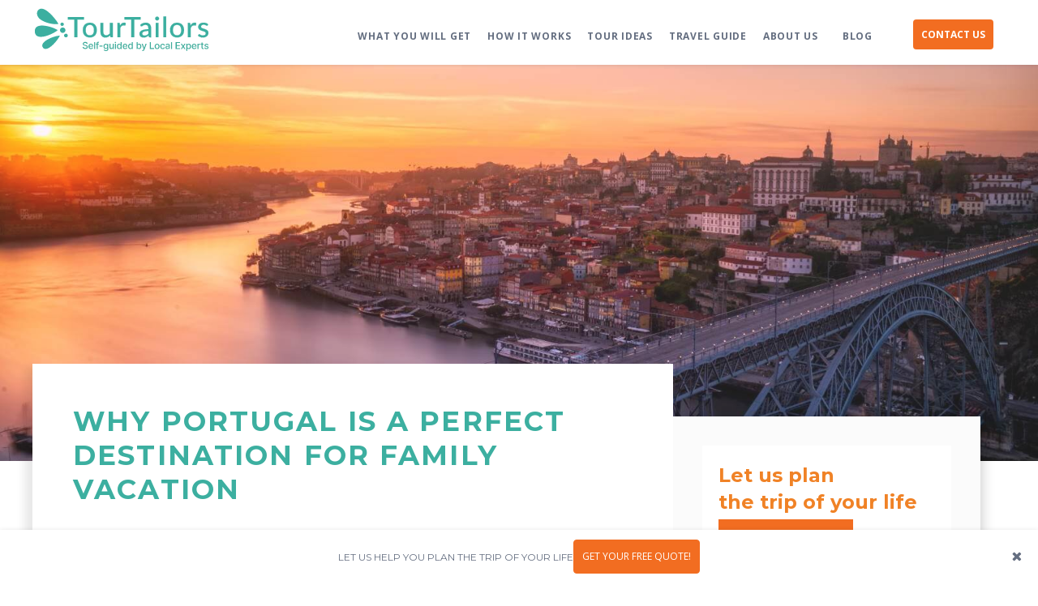

--- FILE ---
content_type: text/html; charset=UTF-8
request_url: https://blog.tourtailors.com/why-portugal-is-a-perfect-destination-for-family-vacation
body_size: 18436
content:
<!doctype html><!--[if lt IE 7]> <html class="no-js lt-ie9 lt-ie8 lt-ie7" lang="en" > <![endif]--><!--[if IE 7]>    <html class="no-js lt-ie9 lt-ie8" lang="en" >        <![endif]--><!--[if IE 8]>    <html class="no-js lt-ie9" lang="en" >               <![endif]--><!--[if gt IE 8]><!--><html class="no-js" lang="en"><!--<![endif]--><head>
    <meta charset="utf-8">
    <meta http-equiv="X-UA-Compatible" content="IE=edge,chrome=1">
    <meta name="author" content="Portugal Trails">
    <meta name="description" content="In the last few years Portugal’s reputation as the perfect holiday destination grew immensely. ">
    <meta name="generator" content="HubSpot">
    <title>WHY PORTUGAL IS A PERFECT DESTINATION FOR FAMILY VACATION</title>
    <link rel="shortcut icon" href="https://blog.tourtailors.com/hubfs/TourTailors_icon_100x100-1.png">
    
<meta name="viewport" content="width=device-width, initial-scale=1">

    
    <meta property="og:description" content="In the last few years Portugal’s reputation as the perfect holiday destination grew immensely. ">
    <meta property="og:title" content="WHY PORTUGAL IS A PERFECT DESTINATION FOR FAMILY VACATION">
    <meta name="twitter:description" content="In the last few years Portugal’s reputation as the perfect holiday destination grew immensely. ">
    <meta name="twitter:title" content="WHY PORTUGAL IS A PERFECT DESTINATION FOR FAMILY VACATION">

    
<!--  Added by CookieBot integration -->
<script id="Cookiebot" src="https://consent.cookiebot.com/uc.js" data-cbid="52b5a53c-f787-48ff-953c-e72fa19f9b02" data-blockingmode="auto" type="text/javascript">
                </script>
<!-- /Added by CookieBot integration -->


    
    <style>
a.cta_button{-moz-box-sizing:content-box !important;-webkit-box-sizing:content-box !important;box-sizing:content-box !important;vertical-align:middle}.hs-breadcrumb-menu{list-style-type:none;margin:0px 0px 0px 0px;padding:0px 0px 0px 0px}.hs-breadcrumb-menu-item{float:left;padding:10px 0px 10px 10px}.hs-breadcrumb-menu-divider:before{content:'›';padding-left:10px}.hs-featured-image-link{border:0}.hs-featured-image{float:right;margin:0 0 20px 20px;max-width:50%}@media (max-width: 568px){.hs-featured-image{float:none;margin:0;width:100%;max-width:100%}}.hs-screen-reader-text{clip:rect(1px, 1px, 1px, 1px);height:1px;overflow:hidden;position:absolute !important;width:1px}
</style>

<link rel="stylesheet" href="https://blog.tourtailors.com/hubfs/hub_generated/module_assets/1/41614731672/1764753386745/module_PTrails_Header.min.css">

    <style>
    .module_793759468 .button_top_h{
        float: right;
        margin-top: 10px;
        margin-left: 10px;
    }
    .header-container-wrapper.Stickyheader .button_top_h {
        margin-top: 0;
    }

     .menu-mobile{display:none; 
      }

    .module_793759468 .button_top_h a{
      display: block;
      text-align: center;
      text-decoration: none;
      font-size: 12px;
      font-weight: 700;
      letter-spacing: 0;
      text-transform: uppercase;
      color: #fff;
      background-color: #f26d21;
      border-radius: 4px;
      padding: 10px;
      top: -3px;
      position: relative;
    }

    
       .module_793759468 .header .container{ max-width: 1200px!important; }

       


      
      


      .module_793759468 .nav ul>li>a {
        color: #333333;
        font-size: 14px;
        line-height: 15px;
        font-weight: 600;
        text-transform: capitalize;
      }
      .module_793759468 .nav ul li>a:hover {
        color: !important;
      }

      

      .module_793759468 .logo.default .upload_logo{
        display: none;
      }
      .module_793759468 .logo.upload .custom_logo{
        display: none;
      }

      .module_793759468 .header .nav .hs-menu-wrapper ul ul li a {
        background: #fff;

      }

      .module_793759468 .header .nav .hs-menu-wrapper ul ul li:hover > a, 
      .module_793759468 .header .nav .hs-menu-wrapper ul ul li.active > a, 
      .module_793759468 .header .nav .hs-menu-wrapper ul ul li.active-branch > a {


      }

      .module_793759468 .header .nav .hs-menu-wrapper > ul > li > ul > li:first-child:hover:before, 
      .module_793759468 .header .nav .hs-menu-wrapper > ul > li > ul > li.active:first-child:before, 
      .module_793759468 .header .nav .hs-menu-wrapper > ul > li > ul > li.active-branch:first-child:before {
        background: #EAF0F6;
      }
      .module_793759468 .header .nav .hs-menu-wrapper > ul > li > ul > li:first-child:before{  
        background:  #EAF0F6; 
      }
      .module_793759468 .header .nav .hs-menu-wrapper ul ul ul li:first-child:before{
        background:#fff; 
      }

      @media screen and (max-width: 1024px) {
        .menu-desktop{display:none}    
        .menu-mobile{display:block}

        .menu-mobile hr {
          height: 4px;
          background: #dadadc;
          border: none;
          width: 35px;
          margin: 0 auto;
        }

        span.menu-lang-mobile {
          text-transform:none;
          font-weight:400;
          text-align: center;
          text-decoration: none;
          letter-spacing: .063em;
          color: #dadadc;
        }

         span.menu-lang-mobile.active {
           color: inherit;
        }

        .header-container-wrapper{
          position:absolute;;
        }


        .module_793759468 .nav ul>li>a {
              color: #ffffff;
         }

        .module_793759468 .button_top_h {
            margin-top: 7px;
        }
        .right_sidebar {  padding-right: 55px;}
        #menu-toggle,
        #menu-toggle_lan {
            position: absolute;
            right: 15px;
            top:0;
        }
        .header-container-wrapper.Stickyheader .right_sidebar {
            padding-right: 42px;
        }

    }

   @media screen and (max-width: 1024px){
      .button_top_h {
        display:none;
      }

      .head_main {
        justify-content:center !important;
        position: relative;
        top: 5px;
      }

    }

    @media screen and (max-width: 400px){
    .right_sidebar {
        padding-right: 38px;
    }
    .module_793759468 .button_top_h {
        margin-top: 0px;
    }
    }
    </style>
    
<link rel="stylesheet" href="https://blog.tourtailors.com/hubfs/hub_generated/module_assets/1/41779381551/1742838545030/module_Fixed-bar.min.css">
<link rel="stylesheet" href="https://blog.tourtailors.com/hubfs/hub_generated/module_assets/1/41778950312/1742838543055/module_WCS_All-Purpose_Hero.min.css">
<link rel="stylesheet" href="https://blog.tourtailors.com/hubfs/hub_generated/module_assets/1/41823803019/1764838086211/module_Related-articles-ptrails.min.css">
<link rel="stylesheet" href="https://blog.tourtailors.com/hubfs/hub_generated/module_assets/1/42024313757/1742838549521/module_Related_tours.min.css">
<link rel="stylesheet" href="https://blog.tourtailors.com/hubfs/hub_generated/module_assets/1/41674455647/1742838540681/module_Accordion_Toggle.min.css">
<link rel="stylesheet" href="https://blog.tourtailors.com/hubfs/hub_generated/module_assets/1/41620467409/1742838520082/module_Return_to_Top_Arrow.min.css">
    

    
<!--  Added by GoogleTagManager integration -->
<script>
var _hsp = window._hsp = window._hsp || [];
window.dataLayer = window.dataLayer || [];
function gtag(){dataLayer.push(arguments);}

var useGoogleConsentModeV2 = true;
var waitForUpdateMillis = 1000;



var hsLoadGtm = function loadGtm() {
    if(window._hsGtmLoadOnce) {
      return;
    }

    if (useGoogleConsentModeV2) {

      gtag('set','developer_id.dZTQ1Zm',true);

      gtag('consent', 'default', {
      'ad_storage': 'denied',
      'analytics_storage': 'denied',
      'ad_user_data': 'denied',
      'ad_personalization': 'denied',
      'wait_for_update': waitForUpdateMillis
      });

      _hsp.push(['useGoogleConsentModeV2'])
    }

    (function(w,d,s,l,i){w[l]=w[l]||[];w[l].push({'gtm.start':
    new Date().getTime(),event:'gtm.js'});var f=d.getElementsByTagName(s)[0],
    j=d.createElement(s),dl=l!='dataLayer'?'&l='+l:'';j.async=true;j.src=
    'https://www.googletagmanager.com/gtm.js?id='+i+dl;f.parentNode.insertBefore(j,f);
    })(window,document,'script','dataLayer','GTM-WN6BDCJ');

    window._hsGtmLoadOnce = true;
};

_hsp.push(['addPrivacyConsentListener', function(consent){
  if(consent.allowed || (consent.categories && consent.categories.analytics)){
    hsLoadGtm();
  }
}]);

</script>

<!-- /Added by GoogleTagManager integration -->



<link rel="amphtml" href="https://blog.tourtailors.com/why-portugal-is-a-perfect-destination-for-family-vacation?hs_amp=true">

<meta property="og:image" content="https://blog.tourtailors.com/hubfs/Blog/Why%20Portugal%20is%20a%20perfect%20destination%20for%20family%20vacation/everaldo-coelho-qYdUUZVWiVY-Featured.jpg">
<meta property="og:image:width" content="690">
<meta property="og:image:height" content="460">
<meta property="og:image:alt" content="Portugal Family Vacation">
<meta name="twitter:image" content="https://blog.tourtailors.com/hubfs/Blog/Why%20Portugal%20is%20a%20perfect%20destination%20for%20family%20vacation/everaldo-coelho-qYdUUZVWiVY-Featured.jpg">
<meta name="twitter:image:alt" content="Portugal Family Vacation">

<meta property="og:url" content="https://blog.tourtailors.com/why-portugal-is-a-perfect-destination-for-family-vacation">
<meta name="twitter:card" content="summary_large_image">

<link rel="canonical" href="https://blog.tourtailors.com/why-portugal-is-a-perfect-destination-for-family-vacation">

<meta property="og:type" content="article">
<link rel="alternate" type="application/rss+xml" href="https://blog.tourtailors.com/rss.xml">
<meta name="twitter:domain" content="blog.tourtailors.com">

<meta http-equiv="content-language" content="en">
<link rel="stylesheet" href="//7052064.fs1.hubspotusercontent-na1.net/hubfs/7052064/hub_generated/template_assets/DEFAULT_ASSET/1764968024174/template_layout.min.css">


<link rel="stylesheet" href="https://blog.tourtailors.com/hubfs/hub_generated/template_assets/1/41620945483/1764323119466/template_ptrails-blog-style.css">


    <link rel="apple-touch-icon" sizes="180x180" href="https://tourtailors.com/wp-content/themes/trails_pt/static/meta/apple-touch-icon.png">
<link rel="icon" type="image/png" sizes="32x32" href="https://tourtailors.com/wp-content/themes/trails_pt/static/meta/favicon-32x32.png">
<link rel="icon" type="image/png" sizes="16x16" href="https://tourtailors.com/wp-content/themes/trails_pt/static/meta/favicon-16x16.png">
    

</head>
<body class="   hs-content-id-88995840785 hs-blog-post hs-blog-id-37438806533" style="">
<!--  Added by GoogleTagManager integration -->
<noscript><iframe src="https://www.googletagmanager.com/ns.html?id=GTM-WN6BDCJ" height="0" width="0" style="display:none;visibility:hidden"></iframe></noscript>

<!-- /Added by GoogleTagManager integration -->

    <div class="header-container-wrapper">
    <div class="header-container container-fluid">

<div class="row-fluid-wrapper row-depth-1 row-number-1 ">
<div class="row-fluid ">
<div class="span12 widget-span widget-type-global_group " style="" data-widget-type="global_group" data-x="0" data-w="12">
<div class="" data-global-widget-path="generated_global_groups/54966281548.html"><div class="row-fluid-wrapper row-depth-1 row-number-1 ">
<div class="row-fluid ">
<div class="span12 widget-span widget-type-custom_widget " style="" data-widget-type="custom_widget" data-x="0" data-w="12">
<div id="hs_cos_wrapper_module_793759468" class="hs_cos_wrapper hs_cos_wrapper_widget hs_cos_wrapper_type_module" style="" data-hs-cos-general-type="widget" data-hs-cos-type="module"><div class="module_793759468">
        <div class="hubdew_templateheader main_head">
            <div class="header header-old">
                <div class="container">
                    <div class="head_main">
                        <div class="logo   upload" style="width: 220px;">
                            <a href="https://www.tourtailors.com/">
                                <div class="upload_logo">
                                    
                                    <img src="https://blog.tourtailors.com/hubfs/tourtailors.svg" alt="Self-guided by Local Experts" width="220" height="220">
                                    
                                </div>
                            </a>
                            <div class="sticky-logo">
                                <a href="https://www.tourtailors.com/"> 
                                    
                                    
                                    
                                    
                                    <img src="https://blog.tourtailors.com/hubfs/TourTailors_Logo_Cores.png" alt="Self-guided by Local Experts" style="max-width: 100%; height: auto;">
                                    </a>
                            </div>
                        </div>

                        <div class="right_sidebar">
                            <div class="nav custom-menu-primary">
                                <div id="menu-toggle">
                                    <div id="menu-icon">
                                        <div class="bar"></div>
                                        <div class="bar"></div>
                                        <div class="bar"></div>
                                    </div>
                                </div>
                                <div class="menu-desktop">
                                  <span id="hs_cos_wrapper_module_793759468_" class="hs_cos_wrapper hs_cos_wrapper_widget hs_cos_wrapper_type_menu" style="" data-hs-cos-general-type="widget" data-hs-cos-type="menu"><div id="hs_menu_wrapper_module_793759468_" class="hs-menu-wrapper active-branch flyouts hs-menu-flow-horizontal" role="navigation" data-sitemap-name="default" data-menu-id="37438304369" aria-label="Navigation Menu">
 <ul role="menu">
  <li class="hs-menu-item hs-menu-depth-1" role="none"><a href="https://tourtailors.com/what-you-will-get/" role="menuitem">WHAT YOU WILL GET</a></li>
  <li class="hs-menu-item hs-menu-depth-1" role="none"><a href="https://tourtailors.com/how-it-works/" role="menuitem">HOW IT WORKS</a></li>
  <li class="hs-menu-item hs-menu-depth-1" role="none"><a href="https://tourtailors.com/tours/" role="menuitem">TOUR IDEAS</a></li>
  <li class="hs-menu-item hs-menu-depth-1" role="none"><a href="https://tourtailors.com/travel-guide/" role="menuitem">TRAVEL GUIDE</a></li>
  <li class="hs-menu-item hs-menu-depth-1" role="none"><a href="https://tourtailors.com/our-purpose/" role="menuitem">ABOUT US </a></li>
  <li class="hs-menu-item hs-menu-depth-1" role="none"><a href="https://blog.tourtailors.com" role="menuitem">BLOG</a></li>
 </ul>
</div></span>
                              </div>

                               <div class="menu-mobile">
                                  <span id="hs_cos_wrapper_module_793759468_" class="hs_cos_wrapper hs_cos_wrapper_widget hs_cos_wrapper_type_menu" style="" data-hs-cos-general-type="widget" data-hs-cos-type="menu"><div id="hs_menu_wrapper_module_793759468_" class="hs-menu-wrapper active-branch flyouts hs-menu-flow-horizontal" role="navigation" data-sitemap-name="default" data-menu-id="41660826296" aria-label="Navigation Menu">
 <ul role="menu">
  <li class="hs-menu-item hs-menu-depth-1" role="none"><a href="https://tourtailors.com/what-you-will-get/" role="menuitem">WHAT YOU WILL GET</a></li>
  <li class="hs-menu-item hs-menu-depth-1" role="none"><a href="https://tourtailors.com/how-it-works/" role="menuitem">HOW IT WORKS</a></li>
  <li class="hs-menu-item hs-menu-depth-1" role="none"><a href="https://tourtailors.com/tours/" role="menuitem">TOUR IDEAS</a></li>
  <li class="hs-menu-item hs-menu-depth-1" role="none"><a href="https://tourtailors.com/travel-guide/" role="menuitem">TRAVEL GUIDE</a></li>
  <li class="hs-menu-item hs-menu-depth-1" role="none"><a href="https://tourtailors.com/our-purpose/" role="menuitem">ABOUT US </a></li>
  <li class="hs-menu-item hs-menu-depth-1" role="none"><a href="https://blog.tourtailors.com" role="menuitem">BLOG</a></li>
  <li class="hs-menu-item hs-menu-depth-1" role="none"><a href="https://tourtailors.com/contact-us/" role="menuitem">CONTACT US</a></li>
 </ul>
</div></span>
                              </div>

                            </div>                    
                            <div class="menu-search-icon">
                                
                            </div>
                            
                            <div class="button_top_h">
                              <a href="https://tourtailors.com/contact-us">CONTACT US</a>
                             </div>
                            
                        </div>
                    </div>
                </div>
            </div>
        </div>
    </div>


    
    

    </div>

</div><!--end widget-span -->
</div><!--end row-->
</div><!--end row-wrapper -->
</div>
</div><!--end widget-span -->
</div><!--end row-->
</div><!--end row-wrapper -->

    </div><!--end header -->
</div><!--end header wrapper -->

<div class="body-container-wrapper">
    <div class="body-container container-fluid">

<div class="row-fluid-wrapper row-depth-1 row-number-1 ">
<div class="row-fluid ">
<div class="span12 widget-span widget-type-cell blog-post-fixed-bar" style="display:none" data-widget-type="cell" data-x="0" data-w="12">

<div class="row-fluid-wrapper row-depth-1 row-number-2 ">
<div class="row-fluid ">
<div class="span12 widget-span widget-type-custom_widget " style="" data-widget-type="custom_widget" data-x="0" data-w="12">
<div id="hs_cos_wrapper_module_1613940755030665" class="hs_cos_wrapper hs_cos_wrapper_widget hs_cos_wrapper_type_module" style="" data-hs-cos-general-type="widget" data-hs-cos-type="module"><div class="top-container">
  
</div>

<div class="header-fixed-module" id="myHeader">
 <div class="fixed-bar-content">Fall in love with Portugal!<!--HubSpot Call-to-Action Code --><span class="hs-cta-wrapper" id="hs-cta-wrapper-8d227d14-d867-421f-b002-d68acea83986"><span class="hs-cta-node hs-cta-8d227d14-d867-421f-b002-d68acea83986" id="hs-cta-8d227d14-d867-421f-b002-d68acea83986"><!--[if lte IE 8]><div id="hs-cta-ie-element"></div><![endif]--><a href="https://cta-redirect.hubspot.com/cta/redirect/8685489/8d227d14-d867-421f-b002-d68acea83986"><img class="hs-cta-img" id="hs-cta-img-8d227d14-d867-421f-b002-d68acea83986" style="border-width:0px;" src="https://no-cache.hubspot.com/cta/default/8685489/8d227d14-d867-421f-b002-d68acea83986.png" alt="Start discovering"></a></span><script charset="utf-8" src="/hs/cta/cta/current.js"></script><script type="text/javascript"> hbspt.cta._relativeUrls=true;hbspt.cta.load(8685489, '8d227d14-d867-421f-b002-d68acea83986', {"useNewLoader":"true","region":"na1"}); </script></span><!-- end HubSpot Call-to-Action Code --></div>
</div></div>

</div><!--end widget-span -->
</div><!--end row-->
</div><!--end row-wrapper -->

</div><!--end widget-span -->
</div><!--end row-->
</div><!--end row-wrapper -->

<div class="row-fluid-wrapper row-depth-1 row-number-3 ">
<div class="row-fluid ">
<div class="span12 widget-span widget-type-custom_widget " style="" data-widget-type="custom_widget" data-x="0" data-w="12">
<div id="hs_cos_wrapper_module_161393425833143" class="hs_cos_wrapper hs_cos_wrapper_widget hs_cos_wrapper_type_module" style="" data-hs-cos-general-type="widget" data-hs-cos-type="module">

<style>
  #hs_cos_wrapper_module_161393425833143 .wcs .wcs-hero {
    background-image: url(https://blog.tourtailors.com/hubfs/Blog/Why%20Portugal%20is%20a%20perfect%20destination%20for%20family%20vacation/everaldo-coelho-qYdUUZVWiVY-Header.jpg);
    
    background-position: center center;
     
  }
	
	@media screen and (max-width:768px){
		
		#hs_cos_wrapper_module_161393425833143 .wcs .wcs-hero {
    
			background-image: url(https://blog.tourtailors.com/hubfs/Blog/Why%20Portugal%20is%20a%20perfect%20destination%20for%20family%20vacation/everaldo-coelho-qYdUUZVWiVY-Tablet.jpg);
   
  }
		
	}
	@media screen and (max-width:600px){
		
		#hs_cos_wrapper_module_161393425833143 .wcs .wcs-hero {
    
			background-image: url(https://blog.tourtailors.com/hubfs/Blog/Why%20Portugal%20is%20a%20perfect%20destination%20for%20family%20vacation/everaldo-coelho-qYdUUZVWiVY-Mobile.jpg);
   
  }
		
	}
	
	
</style>







<style>
.wcs .wcs-hero::before { 
	background-color: rgba(255, 255, 255,0.1);
}
</style>


	



  
  

<div class="wcs">
  <div class="wcs-col-12 wcs-hero">
    <div class="wcs-col-12 wcs-page-center">
      <div class="wcs-container-fluid">
      <div class="wcs-container wcs-top-align">
      <div class="wcs-col-6">
        <div id="hs_cos_wrapper_module_161393425833143_" class="hs_cos_wrapper hs_cos_wrapper_widget hs_cos_wrapper_type_inline_rich_text" style="" data-hs-cos-general-type="widget" data-hs-cos-type="inline_rich_text" data-hs-cos-field="left_rich_text_field"></div>
      </div>
      <div class="wcs-col-6">
        <div id="hs_cos_wrapper_module_161393425833143_" class="hs_cos_wrapper hs_cos_wrapper_widget hs_cos_wrapper_type_inline_rich_text" style="" data-hs-cos-general-type="widget" data-hs-cos-type="inline_rich_text" data-hs-cos-field="right_rich_text_field"></div>
      </div>
      </div>
      </div>
    </div>
  </div> 
</div>



</div>

</div><!--end widget-span -->
</div><!--end row-->
</div><!--end row-wrapper -->

<div class="row-fluid-wrapper row-depth-1 row-number-4 ">
<div class="row-fluid ">
<div class="span12 widget-span widget-type-cell clear-blog-listing" style="" data-widget-type="cell" data-x="0" data-w="12">

<div class="row-fluid-wrapper row-depth-1 row-number-5 ">
<div class="row-fluid ">
<div class="span12 widget-span widget-type-cell container" style="" data-widget-type="cell" data-x="0" data-w="12">

<div class="row-fluid-wrapper row-depth-1 row-number-6 ">
<div class="row-fluid ">
<div class="span8 widget-span widget-type-cell blog-post-wrapper" style="display:block" data-widget-type="cell" data-x="0" data-w="8">

<div class="row-fluid-wrapper row-depth-1 row-number-7 ">
<div class="row-fluid ">
<div class="span12 widget-span widget-type-custom_widget " style="" data-widget-type="custom_widget" data-x="0" data-w="12">
<div id="hs_cos_wrapper_module_151456960811572" class="hs_cos_wrapper hs_cos_wrapper_widget hs_cos_wrapper_type_module widget-type-blog_content" style="" data-hs-cos-general-type="widget" data-hs-cos-type="module">
    <div class="blog-section blog-detail--clear">
<div class="blog-post-wrapper cell-wrapper">
<div class="blog-section">
<div class="blog-post-wrapper cell-wrapper">
<div class="section post-header">
<h1><span id="hs_cos_wrapper_name" class="hs_cos_wrapper hs_cos_wrapper_meta_field hs_cos_wrapper_type_text" style="" data-hs-cos-general-type="meta_field" data-hs-cos-type="text">WHY PORTUGAL IS A PERFECT DESTINATION FOR FAMILY VACATION</span></h1>
<div id="hubspot-author_data" class="hubspot-editable" data-hubspot-form-id="author_data" data-hubspot-name="Blog Author">
<div class="posted-by--blog">
26   October 2022
</div>
</div>
</div>
<div class="section post-body">
<span id="hs_cos_wrapper_post_body" class="hs_cos_wrapper hs_cos_wrapper_meta_field hs_cos_wrapper_type_rich_text" style="" data-hs-cos-general-type="meta_field" data-hs-cos-type="rich_text"><p>In the last few years Portugal’s reputation as the perfect holiday destination grew immensely. After decades of being deterred in favor of its larger neighbor Spain, Portugal has now hit the spotlight in the Tourism world and has changed the game completely. While solo or couple trips to the country are still highly popular, the number of families visiting is increasing with the passing years. And yes, any family group and any ages are welcome as there’s always something to see and do for everyone!</p>
<p>From long beaches to historic cities, going through nature parks and ancient castles and monuments, there is a varied choice of entertainment for all members of the family of all ages. You can mix and match according to your preferences and enjoy a complete tour of Portugal which we are sure, will be an amazing experience for the whole family. Here are some ideas from us to you so that you start dreaming about that longed-for family holiday!</p>
<!--more-->
<h2>A taste for adventure?</h2>
<h2><img src="https://blog.tourtailors.com/hs-fs/hubfs/Blog/Why%20Portugal%20is%20a%20perfect%20destination%20for%20family%20vacation/iStock-1077690312.jpg?width=690&amp;height=460&amp;name=iStock-1077690312.jpg" alt="A taste for adventure?" width="690" height="460" loading="lazy" style="width: 690px; height: auto; max-width: 100%;" srcset="https://blog.tourtailors.com/hs-fs/hubfs/Blog/Why%20Portugal%20is%20a%20perfect%20destination%20for%20family%20vacation/iStock-1077690312.jpg?width=345&amp;height=230&amp;name=iStock-1077690312.jpg 345w, https://blog.tourtailors.com/hs-fs/hubfs/Blog/Why%20Portugal%20is%20a%20perfect%20destination%20for%20family%20vacation/iStock-1077690312.jpg?width=690&amp;height=460&amp;name=iStock-1077690312.jpg 690w, https://blog.tourtailors.com/hs-fs/hubfs/Blog/Why%20Portugal%20is%20a%20perfect%20destination%20for%20family%20vacation/iStock-1077690312.jpg?width=1035&amp;height=690&amp;name=iStock-1077690312.jpg 1035w, https://blog.tourtailors.com/hs-fs/hubfs/Blog/Why%20Portugal%20is%20a%20perfect%20destination%20for%20family%20vacation/iStock-1077690312.jpg?width=1380&amp;height=920&amp;name=iStock-1077690312.jpg 1380w, https://blog.tourtailors.com/hs-fs/hubfs/Blog/Why%20Portugal%20is%20a%20perfect%20destination%20for%20family%20vacation/iStock-1077690312.jpg?width=1725&amp;height=1150&amp;name=iStock-1077690312.jpg 1725w, https://blog.tourtailors.com/hs-fs/hubfs/Blog/Why%20Portugal%20is%20a%20perfect%20destination%20for%20family%20vacation/iStock-1077690312.jpg?width=2070&amp;height=1380&amp;name=iStock-1077690312.jpg 2070w" sizes="(max-width: 690px) 100vw, 690px"></h2>
<p><span style="background-color: transparent; letter-spacing: 0.2px;">If your family is the adventurous traveler type, backpack and comfy shoes on the go, you will be pleased to learn that Portugal has some incredible trails and hikes with stunning views of the country. Pack the essentials and come and learn about the oldest borders of Europe many times defined by ridged mountains or coastlines, deep valleys or incredibly long rivers. You can even say that walking and hiking through Portugal is a very comprehensive live lesson in History, Science, Geography, PE. and Botanic!Some of the best hikes in Portugal are the ones going across nature parks and if you are lucky, even some historical sites. There are different levels of difficulty so you can casually perambulating with the little ones but you will find it as easy to keep teenagers entertained exploring in these open air areas.</span></p>
<p>&nbsp;</p>
<figure style="text-align: center;"><img src="https://blog.tourtailors.com/hs-fs/hubfs/Blog/Why%20Portugal%20is%20a%20perfect%20destination%20for%20family%20vacation/micael-rodrigues.jpg?width=690&amp;height=460&amp;name=micael-rodrigues.jpg" alt="Peneda-Gerês National Park" width="690" height="460" loading="lazy" style="width: 690px; height: auto; max-width: 100%;" srcset="https://blog.tourtailors.com/hs-fs/hubfs/Blog/Why%20Portugal%20is%20a%20perfect%20destination%20for%20family%20vacation/micael-rodrigues.jpg?width=345&amp;height=230&amp;name=micael-rodrigues.jpg 345w, https://blog.tourtailors.com/hs-fs/hubfs/Blog/Why%20Portugal%20is%20a%20perfect%20destination%20for%20family%20vacation/micael-rodrigues.jpg?width=690&amp;height=460&amp;name=micael-rodrigues.jpg 690w, https://blog.tourtailors.com/hs-fs/hubfs/Blog/Why%20Portugal%20is%20a%20perfect%20destination%20for%20family%20vacation/micael-rodrigues.jpg?width=1035&amp;height=690&amp;name=micael-rodrigues.jpg 1035w, https://blog.tourtailors.com/hs-fs/hubfs/Blog/Why%20Portugal%20is%20a%20perfect%20destination%20for%20family%20vacation/micael-rodrigues.jpg?width=1380&amp;height=920&amp;name=micael-rodrigues.jpg 1380w, https://blog.tourtailors.com/hs-fs/hubfs/Blog/Why%20Portugal%20is%20a%20perfect%20destination%20for%20family%20vacation/micael-rodrigues.jpg?width=1725&amp;height=1150&amp;name=micael-rodrigues.jpg 1725w, https://blog.tourtailors.com/hs-fs/hubfs/Blog/Why%20Portugal%20is%20a%20perfect%20destination%20for%20family%20vacation/micael-rodrigues.jpg?width=2070&amp;height=1380&amp;name=micael-rodrigues.jpg 2070w" sizes="(max-width: 690px) 100vw, 690px">
<figcaption><span style="font-size: 12px; color: #666666;">&nbsp;</span></figcaption>
</figure>
<p><span style="background-color: transparent; letter-spacing: 0.2px;">In Portugal there is one National Park only: the Parque Nacional da Peneda-Gerês (or Gerês for short!) a remote green area with unique fauna and flora and small villages keeping ancient traditions that was recognized by UNESCO as a World Biosphere Reserve. It is located a little over 1 hour North of Porto on the border with Spain and it offers a variety of possibilities in terms of nature exploration such as mountain hiking, horse riding, water canyoning and many others.</span></p>
<p><span style="background-color: transparent; letter-spacing: 0.2px;">Having said this, there are multiple Nature Parks and Nature Reserves scattered throughout the country that are definitely worth a visit.</span></p>
<p><span style="background-color: transparent; letter-spacing: 0.2px;">That is the case with places like Ria de Aveiro less than 1 hour South of Porto, offering one of the best sea walks or bike rides along the coast in Portugal. The Ria is a saltwater lagoon that will rise and sink with the tides and the best views of it are from the walkway between the small town of Esgueira and the one in Vilarinho, two neighborhoods of Aveiro. The incredible landscape is home to an array of bird species, including wading birds and the area is a favorite among bird watchers. If the children get tired or even a little fussy, things can easily go back on track with a quick detour to Aveiro’s center, famous for its water canals and gondola-like boats, the Moliceiros, and for its egg yolk and sugar-based sweets wrapped in wafer in all kinds of ocean themed shapes.</span></p>
<p>&nbsp;</p>
<figure style="text-align: center;"><img src="https://blog.tourtailors.com/hs-fs/hubfs/Blog/Why%20Portugal%20is%20a%20perfect%20destination%20for%20family%20vacation/miguel-bernardo.jpg?width=690&amp;height=460&amp;name=miguel-bernardo.jpg" alt="Serra da Estrela" width="690" height="460" loading="lazy" style="width: 690px; height: auto; max-width: 100%;" srcset="https://blog.tourtailors.com/hs-fs/hubfs/Blog/Why%20Portugal%20is%20a%20perfect%20destination%20for%20family%20vacation/miguel-bernardo.jpg?width=345&amp;height=230&amp;name=miguel-bernardo.jpg 345w, https://blog.tourtailors.com/hs-fs/hubfs/Blog/Why%20Portugal%20is%20a%20perfect%20destination%20for%20family%20vacation/miguel-bernardo.jpg?width=690&amp;height=460&amp;name=miguel-bernardo.jpg 690w, https://blog.tourtailors.com/hs-fs/hubfs/Blog/Why%20Portugal%20is%20a%20perfect%20destination%20for%20family%20vacation/miguel-bernardo.jpg?width=1035&amp;height=690&amp;name=miguel-bernardo.jpg 1035w, https://blog.tourtailors.com/hs-fs/hubfs/Blog/Why%20Portugal%20is%20a%20perfect%20destination%20for%20family%20vacation/miguel-bernardo.jpg?width=1380&amp;height=920&amp;name=miguel-bernardo.jpg 1380w, https://blog.tourtailors.com/hs-fs/hubfs/Blog/Why%20Portugal%20is%20a%20perfect%20destination%20for%20family%20vacation/miguel-bernardo.jpg?width=1725&amp;height=1150&amp;name=miguel-bernardo.jpg 1725w, https://blog.tourtailors.com/hs-fs/hubfs/Blog/Why%20Portugal%20is%20a%20perfect%20destination%20for%20family%20vacation/miguel-bernardo.jpg?width=2070&amp;height=1380&amp;name=miguel-bernardo.jpg 2070w" sizes="(max-width: 690px) 100vw, 690px">
<figcaption><span style="font-size: 12px; color: #666666;">&nbsp;</span></figcaption>
</figure>
<p><span style="background-color: transparent; letter-spacing: 0.2px;">If you and your family are into dramatic landscapes as if straight out of a fantasy book, then head East towards the center of the country, where the Serra da Estrela Mountain range is located. You will find here the highest point in mainland Portugal. The other highlights are the Lagoa Comprida the largest of the lagoons in the upper Serra da Estrela massif and the area around Covao dos Conchos an artificial lake hole to where the water cascades constantly as if into a spillway. The site is also known as a GeoPark, formed millions of years ago by glaciers, which have left fantastic irregular boulder fields, huge exposed slabs of rock and deep ravines to explore. There are many river beaches and lakes in the surrounding areas where we are sure kids of all ages (and their parents!) will love to spend the day diving into mountain waters or kayaking! The food is another important reason to come to Serra da Estrela. Among others, the local soft cheese Queijo Serra da Estrela produced here is a family favorite and we love to spread it over a thick slice of yellow corn bread, another hallmark of the region.</span></p>
<p><span style="background-color: transparent; letter-spacing: 0.2px;">As you go down South and get near Lisbon you will likely notice a beautiful green mass surrounding the mountains of Sintra and facing the Atlantic Ocean. That will be the Nature Park of Sintra-Cascais which is a unique mix between natural attractions and historic sites. The town of Sintra is one of Portugal’s most popular travel destinations. Everyone loves the small-town center filled with dreamy palaces and ornate gardens giving it is a truly magical aura with something new to see at every corner. There are hiking paths throughout the city to various castles and also to remote mountain destinations, making it one of the most beautiful hiking destinations in Portugal.</span></p>
<p>&nbsp;</p>
<figure style="text-align: center;"><img src="https://blog.tourtailors.com/hs-fs/hubfs/Blog/Why%20Portugal%20is%20a%20perfect%20destination%20for%20family%20vacation/andre-mota.jpg?width=690&amp;height=460&amp;name=andre-mota.jpg" alt="Peninha View, Sintra" width="690" height="460" loading="lazy" style="width: 690px; height: auto; max-width: 100%;" srcset="https://blog.tourtailors.com/hs-fs/hubfs/Blog/Why%20Portugal%20is%20a%20perfect%20destination%20for%20family%20vacation/andre-mota.jpg?width=345&amp;height=230&amp;name=andre-mota.jpg 345w, https://blog.tourtailors.com/hs-fs/hubfs/Blog/Why%20Portugal%20is%20a%20perfect%20destination%20for%20family%20vacation/andre-mota.jpg?width=690&amp;height=460&amp;name=andre-mota.jpg 690w, https://blog.tourtailors.com/hs-fs/hubfs/Blog/Why%20Portugal%20is%20a%20perfect%20destination%20for%20family%20vacation/andre-mota.jpg?width=1035&amp;height=690&amp;name=andre-mota.jpg 1035w, https://blog.tourtailors.com/hs-fs/hubfs/Blog/Why%20Portugal%20is%20a%20perfect%20destination%20for%20family%20vacation/andre-mota.jpg?width=1380&amp;height=920&amp;name=andre-mota.jpg 1380w, https://blog.tourtailors.com/hs-fs/hubfs/Blog/Why%20Portugal%20is%20a%20perfect%20destination%20for%20family%20vacation/andre-mota.jpg?width=1725&amp;height=1150&amp;name=andre-mota.jpg 1725w, https://blog.tourtailors.com/hs-fs/hubfs/Blog/Why%20Portugal%20is%20a%20perfect%20destination%20for%20family%20vacation/andre-mota.jpg?width=2070&amp;height=1380&amp;name=andre-mota.jpg 2070w" sizes="(max-width: 690px) 100vw, 690px">
<figcaption><span style="font-size: 12px; color: #666666;">&nbsp;</span></figcaption>
</figure>
<p><span style="background-color: transparent; letter-spacing: 0.2px;">One of Sintra’s best hiking trails is the one at Santuário da Peninha. This trail is an easy one even for small children as it loops around the remote Peninha Sanctuary to which you can drive. Once you are there you can pause and enjoy the delightful views of this rocky outcrop overlooking the Atlantic Ocean. In case you need a little something to get you going, stop at one of the old pastry shops in town and grab some travesseiros or some queijadas the most pouplar sweets of Sintra. You might want to pack a few and turn the outing into a picnic on the mountain or at the beach where a good swim just before lunch is in order!</span></p>
<p><span style="background-color: transparent; letter-spacing: 0.2px;">If your plans include the South check the available hikes and activities in the Algarve. Part of the southern-most region of Portugal comprises a few nature reserves along with a variety of activities. This is where you will find some of the most incredible beaches with perfect waves for the practice of nautical sports such as surf and bodyboard. Seafood is one of the main attractions of the region and there are numerous restaurants peeking from the cliffs at every beach, serving it along with the freshest fish. Fishing trips and boat tours are widely available in the Algarve region. There is so much to do and the landscapes are absolutely stunning here with terracotta colored craggy cliff sides and the deep blue waters that crash against the rocky shores creating incredible sceneries. If the kids are insisting on a pool day, you can take them to one of the many water parks in the region or even pick a hotel with a spa for the whole family!</span></p>
<p>&nbsp;</p>
<h2>Home(work) away from home!</h2>
<figure style="text-align: center;"><img src="https://blog.tourtailors.com/hs-fs/hubfs/Blog/Why%20Portugal%20is%20a%20perfect%20destination%20for%20family%20vacation/iStock-1045045208.jpg?width=690&amp;height=460&amp;name=iStock-1045045208.jpg" alt="Family Trip to Europe" width="690" height="460" loading="lazy" style="width: 690px; height: auto; max-width: 100%;" srcset="https://blog.tourtailors.com/hs-fs/hubfs/Blog/Why%20Portugal%20is%20a%20perfect%20destination%20for%20family%20vacation/iStock-1045045208.jpg?width=345&amp;height=230&amp;name=iStock-1045045208.jpg 345w, https://blog.tourtailors.com/hs-fs/hubfs/Blog/Why%20Portugal%20is%20a%20perfect%20destination%20for%20family%20vacation/iStock-1045045208.jpg?width=690&amp;height=460&amp;name=iStock-1045045208.jpg 690w, https://blog.tourtailors.com/hs-fs/hubfs/Blog/Why%20Portugal%20is%20a%20perfect%20destination%20for%20family%20vacation/iStock-1045045208.jpg?width=1035&amp;height=690&amp;name=iStock-1045045208.jpg 1035w, https://blog.tourtailors.com/hs-fs/hubfs/Blog/Why%20Portugal%20is%20a%20perfect%20destination%20for%20family%20vacation/iStock-1045045208.jpg?width=1380&amp;height=920&amp;name=iStock-1045045208.jpg 1380w, https://blog.tourtailors.com/hs-fs/hubfs/Blog/Why%20Portugal%20is%20a%20perfect%20destination%20for%20family%20vacation/iStock-1045045208.jpg?width=1725&amp;height=1150&amp;name=iStock-1045045208.jpg 1725w, https://blog.tourtailors.com/hs-fs/hubfs/Blog/Why%20Portugal%20is%20a%20perfect%20destination%20for%20family%20vacation/iStock-1045045208.jpg?width=2070&amp;height=1380&amp;name=iStock-1045045208.jpg 2070w" sizes="(max-width: 690px) 100vw, 690px">
<figcaption><span style="font-size: 12px; color: #666666;">&nbsp;</span></figcaption>
</figure>
<p><span style="background-color: transparent; letter-spacing: 0.2px;">If your idea of a family trip to Europe is to cover as many historical sites as you can in a limited amount of time, then congratulations! You are in the right place! With a history that dates back to thousands of years, Portugal is home to some of the most beautiful castles and well-preserved monuments in Europe all within a scope of 800km (or 500mi) from North to South in mainland Portugal.</span></p>
<p>&nbsp;</p>
<figure style="text-align: center;"><img src="https://blog.tourtailors.com/hs-fs/hubfs/Blog/Why%20Portugal%20is%20a%20perfect%20destination%20for%20family%20vacation/Portuguese%20History.jpg?width=690&amp;height=460&amp;name=Portuguese%20History.jpg" alt="Portuguese History" width="690" height="460" loading="lazy" style="width: 690px; height: auto; max-width: 100%;" srcset="https://blog.tourtailors.com/hs-fs/hubfs/Blog/Why%20Portugal%20is%20a%20perfect%20destination%20for%20family%20vacation/Portuguese%20History.jpg?width=345&amp;height=230&amp;name=Portuguese%20History.jpg 345w, https://blog.tourtailors.com/hs-fs/hubfs/Blog/Why%20Portugal%20is%20a%20perfect%20destination%20for%20family%20vacation/Portuguese%20History.jpg?width=690&amp;height=460&amp;name=Portuguese%20History.jpg 690w, https://blog.tourtailors.com/hs-fs/hubfs/Blog/Why%20Portugal%20is%20a%20perfect%20destination%20for%20family%20vacation/Portuguese%20History.jpg?width=1035&amp;height=690&amp;name=Portuguese%20History.jpg 1035w, https://blog.tourtailors.com/hs-fs/hubfs/Blog/Why%20Portugal%20is%20a%20perfect%20destination%20for%20family%20vacation/Portuguese%20History.jpg?width=1380&amp;height=920&amp;name=Portuguese%20History.jpg 1380w, https://blog.tourtailors.com/hs-fs/hubfs/Blog/Why%20Portugal%20is%20a%20perfect%20destination%20for%20family%20vacation/Portuguese%20History.jpg?width=1725&amp;height=1150&amp;name=Portuguese%20History.jpg 1725w, https://blog.tourtailors.com/hs-fs/hubfs/Blog/Why%20Portugal%20is%20a%20perfect%20destination%20for%20family%20vacation/Portuguese%20History.jpg?width=2070&amp;height=1380&amp;name=Portuguese%20History.jpg 2070w" sizes="(max-width: 690px) 100vw, 690px">
<figcaption><span style="font-size: 12px; color: #666666;">&nbsp;</span></figcaption>
</figure>
<p><span style="background-color: transparent; letter-spacing: 0.2px;">You might want to introduce the children to the Portuguese History by taking them to Guimarães which is considered the “cradle of the nation”. According to tradition, it was in Guimarães that was born and baptized the man who, in 1179, would be crowned the first King of Portugal, the Crusader Knight Afonso Henriques. The castle and the cobbled streets of places like Rua de Santa Maria, Largo da Oliveira and Largo do Toural date back to centuries before that though! The city is so good at preserving its historic legacy that the center of town has won many national and international architectural prizes and was even declared World Heritage by the Commitee of World Heritage. The many quaint little cafes and restaurants in these old neighborhoods can be the ideal set to end a perfect day spent time traveling across the city!</span></p>
<p><span style="background-color: transparent; letter-spacing: 0.2px;">Porto and Lisbon are the two main cities in Portugal. Lisbon is the capital city but they both present incredible opportunities to explore a more cultural side of the country while providing for as many fun activities. The main museums such as Museu de Serralves or Casa da Música in Porto or Museu Gulbenkian or Museu de Arte Antiga in Lisbon have inclusive programs and guided tours that will engage the whole family. Kids pay less if anything at all in most museums and exhibitions and there are there are travel passes for public transports with discounts for children and students. One of the good things about being in a bigger city is that chances are there’s always some celebration, a festival or a special concert taking place somewhere in the cities’ parks or other busy outdoor places such as Avenida dos Aliados in Porto or Praça do Comércio in Lisbon. The river areas by the Douro (in Porto) and by the Tejo (in Lisbon) are the places to be at sunset enjoying the particularly beautiful light of dusk falling slowly upon the river waters with a drink in hand. Both cities even have a variety of offer on river cruises for this purpose alone!</span></p>
<p>&nbsp;</p>
<figure style="text-align: center;"><img src="https://blog.tourtailors.com/hs-fs/hubfs/Blog/Why%20Portugal%20is%20a%20perfect%20destination%20for%20family%20vacation/Alcoba%C3%A7a.jpg?width=690&amp;height=460&amp;name=Alcoba%C3%A7a.jpg" alt="Alcobaça, Óbidos, Batalha" width="690" height="460" loading="lazy" style="width: 690px; height: auto; max-width: 100%;" srcset="https://blog.tourtailors.com/hs-fs/hubfs/Blog/Why%20Portugal%20is%20a%20perfect%20destination%20for%20family%20vacation/Alcoba%C3%A7a.jpg?width=345&amp;height=230&amp;name=Alcoba%C3%A7a.jpg 345w, https://blog.tourtailors.com/hs-fs/hubfs/Blog/Why%20Portugal%20is%20a%20perfect%20destination%20for%20family%20vacation/Alcoba%C3%A7a.jpg?width=690&amp;height=460&amp;name=Alcoba%C3%A7a.jpg 690w, https://blog.tourtailors.com/hs-fs/hubfs/Blog/Why%20Portugal%20is%20a%20perfect%20destination%20for%20family%20vacation/Alcoba%C3%A7a.jpg?width=1035&amp;height=690&amp;name=Alcoba%C3%A7a.jpg 1035w, https://blog.tourtailors.com/hs-fs/hubfs/Blog/Why%20Portugal%20is%20a%20perfect%20destination%20for%20family%20vacation/Alcoba%C3%A7a.jpg?width=1380&amp;height=920&amp;name=Alcoba%C3%A7a.jpg 1380w, https://blog.tourtailors.com/hs-fs/hubfs/Blog/Why%20Portugal%20is%20a%20perfect%20destination%20for%20family%20vacation/Alcoba%C3%A7a.jpg?width=1725&amp;height=1150&amp;name=Alcoba%C3%A7a.jpg 1725w, https://blog.tourtailors.com/hs-fs/hubfs/Blog/Why%20Portugal%20is%20a%20perfect%20destination%20for%20family%20vacation/Alcoba%C3%A7a.jpg?width=2070&amp;height=1380&amp;name=Alcoba%C3%A7a.jpg 2070w" sizes="(max-width: 690px) 100vw, 690px">
<figcaption><span style="font-size: 12px; color: #666666;">&nbsp;</span></figcaption>
</figure>
<p><span style="background-color: transparent; letter-spacing: 0.2px;">The triangle composed by the historical towns of Alcobaça, Óbidos and Batalha in the center of the country, is one of the most visited in Portugal. Walking along the millennia old ramparts in Óbidos overlooking the farming fields and the whitewashed houses around is quite the experience! If you are lucky there will be a festival going on: whether a medieval street market, or a Chocolate Fair or the Literary Festival, there’s always something going on inside these walls for everyone’s liking. Chocolate and Liquors are part of a combo that is very particular to Óbidos as even the cups where drinks are served are made of chocolate!</span></p>
<p><span style="background-color: transparent; letter-spacing: 0.2px;">Further along you will find the Mosteiro de Alcobaça, a monastery built by the Cistercien Monks in the 12th century and that even after an earthquake and several fires still keeps its imposing air and incredible architecture. The inside is a unique testimony to the religious life within convents. After the visit it is impossible to resist the different traditional sweets sold in the many cafes and stores around the monument and whose recipes are based in convent recipes from centuries ago! Batalha means battle in Portuguese and this was indeed the site of one of the most important battles in the History of Portugal. The town gravitates around the exuberantly decorated Mosteiro da Batalha a masterpiece of flamboyant Gothic of the 14th century built precisely to commemorate the victory of the Portuguese at the time. The detailed façade is almost like a screen with images of times gone by. An excellent alternative to other screens, at least for the day.<br></span></p>
<p>&nbsp;</p>
<figure style="text-align: center;"><img src="https://blog.tourtailors.com/hs-fs/hubfs/Blog/Why%20Portugal%20is%20a%20perfect%20destination%20for%20family%20vacation/Altentejo.jpg?width=690&amp;height=460&amp;name=Altentejo.jpg" alt="Alentejo" width="690" height="460" loading="lazy" style="width: 690px; height: auto; max-width: 100%;" srcset="https://blog.tourtailors.com/hs-fs/hubfs/Blog/Why%20Portugal%20is%20a%20perfect%20destination%20for%20family%20vacation/Altentejo.jpg?width=345&amp;height=230&amp;name=Altentejo.jpg 345w, https://blog.tourtailors.com/hs-fs/hubfs/Blog/Why%20Portugal%20is%20a%20perfect%20destination%20for%20family%20vacation/Altentejo.jpg?width=690&amp;height=460&amp;name=Altentejo.jpg 690w, https://blog.tourtailors.com/hs-fs/hubfs/Blog/Why%20Portugal%20is%20a%20perfect%20destination%20for%20family%20vacation/Altentejo.jpg?width=1035&amp;height=690&amp;name=Altentejo.jpg 1035w, https://blog.tourtailors.com/hs-fs/hubfs/Blog/Why%20Portugal%20is%20a%20perfect%20destination%20for%20family%20vacation/Altentejo.jpg?width=1380&amp;height=920&amp;name=Altentejo.jpg 1380w, https://blog.tourtailors.com/hs-fs/hubfs/Blog/Why%20Portugal%20is%20a%20perfect%20destination%20for%20family%20vacation/Altentejo.jpg?width=1725&amp;height=1150&amp;name=Altentejo.jpg 1725w, https://blog.tourtailors.com/hs-fs/hubfs/Blog/Why%20Portugal%20is%20a%20perfect%20destination%20for%20family%20vacation/Altentejo.jpg?width=2070&amp;height=1380&amp;name=Altentejo.jpg 2070w" sizes="(max-width: 690px) 100vw, 690px">
<figcaption><span style="font-size: 12px; color: #666666;">&nbsp;</span></figcaption>
</figure>
<p><span style="background-color: transparent; letter-spacing: 0.2px;">When in the South, make sure the family visits the historic city of Évora a gem from the Alentejo and a favorite of the Roman Emperors from the 2nd century B.C to the 5th Century A.D when they built the structure of a capital so important that the remains of it are still visible throughout the city. Besides the Roman Temple the historic center of Évora still has very well-preserved medieval cathedrals, baroque churches and aqueducts. There are walking and bicycle tours available as well as tours to the countryside where some of the most exquisite table wines of Portugal are produced.<br>If when you think about the Algarve region all that comes to mind are the beaches then you might be headed for a surprise! Walk along the castle walls in Silves, along the bridge across the town in Tavira or inside the citadel in Faro and you will learn so much about the Muslim life of the South of the Iberian Peninsula in between the 8th and the 12th centuries. The flat roofs of whitewashed houses with beautifully decorated chimneys where white-chested storks come to nest and even the region’s food traditions based on simple, locally sourced ingredients will certainly make you feel as if you are more than in a different country: rather in a different time.</span></p>
<p>&nbsp;</p>
<figure style="text-align: center;"><img src="https://blog.tourtailors.com/hs-fs/hubfs/Blog/Why%20Portugal%20is%20a%20perfect%20destination%20for%20family%20vacation/shutterstock_284521103.jpg?width=690&amp;height=460&amp;name=shutterstock_284521103.jpg" alt="Family Trip" width="690" height="460" loading="lazy" style="width: 690px; height: auto; max-width: 100%;" srcset="https://blog.tourtailors.com/hs-fs/hubfs/Blog/Why%20Portugal%20is%20a%20perfect%20destination%20for%20family%20vacation/shutterstock_284521103.jpg?width=345&amp;height=230&amp;name=shutterstock_284521103.jpg 345w, https://blog.tourtailors.com/hs-fs/hubfs/Blog/Why%20Portugal%20is%20a%20perfect%20destination%20for%20family%20vacation/shutterstock_284521103.jpg?width=690&amp;height=460&amp;name=shutterstock_284521103.jpg 690w, https://blog.tourtailors.com/hs-fs/hubfs/Blog/Why%20Portugal%20is%20a%20perfect%20destination%20for%20family%20vacation/shutterstock_284521103.jpg?width=1035&amp;height=690&amp;name=shutterstock_284521103.jpg 1035w, https://blog.tourtailors.com/hs-fs/hubfs/Blog/Why%20Portugal%20is%20a%20perfect%20destination%20for%20family%20vacation/shutterstock_284521103.jpg?width=1380&amp;height=920&amp;name=shutterstock_284521103.jpg 1380w, https://blog.tourtailors.com/hs-fs/hubfs/Blog/Why%20Portugal%20is%20a%20perfect%20destination%20for%20family%20vacation/shutterstock_284521103.jpg?width=1725&amp;height=1150&amp;name=shutterstock_284521103.jpg 1725w, https://blog.tourtailors.com/hs-fs/hubfs/Blog/Why%20Portugal%20is%20a%20perfect%20destination%20for%20family%20vacation/shutterstock_284521103.jpg?width=2070&amp;height=1380&amp;name=shutterstock_284521103.jpg 2070w" sizes="(max-width: 690px) 100vw, 690px">
<figcaption><span style="font-size: 12px; color: #666666;">&nbsp;</span></figcaption>
</figure>
<p><span style="background-color: transparent; letter-spacing: 0.2px;">We understand that traveling as a family can be a challenge especially when you are the one doing all the planning and need to take into consideration everyone’s tastes and private bucket-lists. On top of everything else, Portugal is fertile ground for many different activities and interests as it presents a unique combination of natural beauty with a rich historical and cultural panorama. However, we can assure you that we at Portugal Trails will turn the process into a smooth, enjoyable one for you. With years of experience and many families catered for and happy the hassle is now gone for you. All you have to do is sit back, relax and start dreaming.</span></p>
<figure style="text-align: center;">
<figcaption><span style="font-size: 12px; color: #666666;">&nbsp;</span></figcaption>
</figure>
<figure style="text-align: center;"></figure>
<hr style="border-color: #646e80; opacity: .3; max-width: 100px; margin-left: auto; margin-right: auto;">
<div id="pre_content_trails" data-url="https://www.portugaltrails.com/let-us-help-you-plan-the-trip-of-your-life/" style="line-height: 1;">&nbsp;</div></span>
</div>
<p id="hubspot-topic_data"> Topics:
<a class="topic-link" href="https://blog.tourtailors.com/tag/portugal">portugal</a>,
<a class="topic-link" href="https://blog.tourtailors.com/tag/portugal-travel-agency">portugal travel agency</a>,
<a class="topic-link" href="https://blog.tourtailors.com/tag/portuguese-travel-agency">portuguese travel agency</a>,
<a class="topic-link" href="https://blog.tourtailors.com/tag/visitportugal">visitportugal</a>,
<a class="topic-link" href="https://blog.tourtailors.com/tag/tourism">tourism</a>,
<a class="topic-link" href="https://blog.tourtailors.com/tag/travel">travel</a>,
<a class="topic-link" href="https://blog.tourtailors.com/tag/portugaltrails">portugaltrails</a>,
<a class="topic-link" href="https://blog.tourtailors.com/tag/family-holidays">Family holidays</a>,
<a class="topic-link" href="https://blog.tourtailors.com/tag/family-fun">Family Fun</a>,
<a class="topic-link" href="https://blog.tourtailors.com/tag/family-travel">Family Travel</a>
</p>
</div>
</div>
</div>
</div>
</div>

</div><!--end widget-span -->
</div><!--end row-->
</div><!--end row-wrapper -->

<div class="row-fluid-wrapper row-depth-1 row-number-8 ">
<div class="row-fluid ">
<div id="multistep" class="span12 widget-span widget-type-cell multistep-container-short" style="" data-widget-type="cell" data-x="0" data-w="12">

<div class="row-fluid-wrapper row-depth-2 row-number-1 ">
<div class="row-fluid ">
<div class="span12 widget-span widget-type-custom_widget " style="" data-widget-type="custom_widget" data-x="0" data-w="12">
<div id="hs_cos_wrapper_module_168051697613293" class="hs_cos_wrapper hs_cos_wrapper_widget hs_cos_wrapper_type_module widget-type-rich_text" style="" data-hs-cos-general-type="widget" data-hs-cos-type="module"><span id="hs_cos_wrapper_module_168051697613293_" class="hs_cos_wrapper hs_cos_wrapper_widget hs_cos_wrapper_type_rich_text" style="" data-hs-cos-general-type="widget" data-hs-cos-type="rich_text"><h2 style="font-size: 100%; color: #646e80; font-family: 'Open Sans',sans-serif; font-weight: bold; margin: 30px 0 12px;">We are a local tour operator specialized in custom Self-Guided Tours in Portugal, Spain, Italy &amp; France.</h2>
<p style="margin-bottom: 16px;">Our local team will craft a tailor-made trip plan with an itinerary and a selection of hotels, activities and transportation based on your interests and budget. We offer a turnkey package and take care of all the logistics. While you are travelling, our local team is available by phone 24/7, so that we make sure you have a hassle-free vacation.</p>
<p style="margin-bottom: 16px;">We also want to guarantee you have all you need when you are on tour. You will get a personalized roadbook with your day-to-day planning designed especially for you and an exclusive digital guidebook with additional information written by our team. To ease the driving, you will receive a pre-programmed GPS with preloaded coordinates for all of the above.</p>
<p style="margin-bottom: 16px;">We know sometimes life gets in the way, so all our tours are fully-refundable until 5 working days prior to your arrival – money back guarantee, no questions asked.</p>
<p style="margin-bottom: 16px;">After we receive your enquiry, we will send you a free proposal, that can be changed as many times as necessary until meeting your expectations.&nbsp;<strong>Start planning your trip today!</strong></p></span></div>

</div><!--end widget-span -->
</div><!--end row-->
</div><!--end row-wrapper -->

<div class="row-fluid-wrapper row-depth-2 row-number-2 ">
<div class="row-fluid ">
<div class="span12 widget-span widget-type-custom_widget " style="" data-widget-type="custom_widget" data-x="0" data-w="12">
<div id="hs_cos_wrapper_module_1619625456240113" class="hs_cos_wrapper hs_cos_wrapper_widget hs_cos_wrapper_type_module" style="" data-hs-cos-general-type="widget" data-hs-cos-type="module"><div id="pre_content_trails10" data-url="https://www.tourtailors.com/multistep-lp"></div>
<script type="text/javascript" data-cookieconsent="necessary" src="https://www.tourtailors.com/wp-content/themes/trails_pt/static/js/widget/widget.js?v=3"></script></div>

</div><!--end widget-span -->
</div><!--end row-->
</div><!--end row-wrapper -->

</div><!--end widget-span -->
</div><!--end row-->
</div><!--end row-wrapper -->

</div><!--end widget-span -->
<div class="span4 widget-span widget-type-cell blog-post-sidebar" style="" data-widget-type="cell" data-x="8" data-w="4">

<div class="row-fluid-wrapper row-depth-1 row-number-1 ">
<div class="row-fluid ">
<div class="span12 widget-span widget-type-cell " style="" data-widget-type="cell" data-x="0" data-w="12">

<div class="row-fluid-wrapper row-depth-2 row-number-1 ">
<div class="row-fluid ">
<div class="span12 widget-span widget-type-cell sidebar-box-links" style="" data-widget-type="cell" data-x="0" data-w="12">

<div class="row-fluid-wrapper row-depth-2 row-number-2 ">
<div class="row-fluid ">
<div class="span12 widget-span widget-type-custom_widget " style="" data-widget-type="custom_widget" data-x="0" data-w="12">
<div id="hs_cos_wrapper_module_1613996928625335" class="hs_cos_wrapper hs_cos_wrapper_widget hs_cos_wrapper_type_module widget-type-rich_text" style="" data-hs-cos-general-type="widget" data-hs-cos-type="module"><span id="hs_cos_wrapper_module_1613996928625335_" class="hs_cos_wrapper hs_cos_wrapper_widget hs_cos_wrapper_type_rich_text" style="" data-hs-cos-general-type="widget" data-hs-cos-type="rich_text"><div>
<h3 style="font-size: 24px; text-transform: none; line-height: 1.4;"><span style="color: #f08226;">Let us plan</span><br><span style="color: #f08226;">the trip of your life</span></h3>
</div>
<div><!--HubSpot Call-to-Action Code --><span class="hs-cta-wrapper" id="hs-cta-wrapper-fbe1a011-7f34-45ed-8b5c-f6540cf6b209"><span class="hs-cta-node hs-cta-fbe1a011-7f34-45ed-8b5c-f6540cf6b209" id="hs-cta-fbe1a011-7f34-45ed-8b5c-f6540cf6b209"><!--[if lte IE 8]><div id="hs-cta-ie-element"></div><![endif]--><a href="https://cta-redirect.hubspot.com/cta/redirect/8685489/fbe1a011-7f34-45ed-8b5c-f6540cf6b209"><img class="hs-cta-img" id="hs-cta-img-fbe1a011-7f34-45ed-8b5c-f6540cf6b209" style="border-width:0px;" src="https://no-cache.hubspot.com/cta/default/8685489/fbe1a011-7f34-45ed-8b5c-f6540cf6b209.png" alt="Contact us"></a></span><script charset="utf-8" src="/hs/cta/cta/current.js"></script><script type="text/javascript"> hbspt.cta._relativeUrls=true;hbspt.cta.load(8685489, 'fbe1a011-7f34-45ed-8b5c-f6540cf6b209', {"useNewLoader":"true","region":"na1"}); </script></span><!-- end HubSpot Call-to-Action Code --></div>
<nav>
<ul>
<li><a href="https://tourtailors.com/what-you-will-get/">WHAT YOU WILL GET</a></li>
<li><a href="https://tourtailors.com/how-it-works/">HOW IT WORKS</a></li>
<li><a href="https://tourtailors.com/about-why-tourtailors/">WHY TOURTAILORS</a></li>
</ul>
</nav></span></div>

   </div><!--end widget-span -->
    </div><!--end row-->
</div><!--end row-wrapper -->

</div><!--end widget-span -->
</div><!--end row-->
</div><!--end row-wrapper -->

<div class="row-fluid-wrapper row-depth-2 row-number-3 ">
<div class="row-fluid ">
<div class="span12 widget-span widget-type-custom_widget " style="" data-widget-type="custom_widget" data-x="0" data-w="12">
<div id="hs_cos_wrapper_module_161403363212640" class="hs_cos_wrapper hs_cos_wrapper_widget hs_cos_wrapper_type_module" style="" data-hs-cos-general-type="widget" data-hs-cos-type="module"><div class="relatedPost relatedPost7">
  <h3>Related Articles</h3>

  <div class="row-fluid">
    
    
    
    
    
    
    
    
    
    
    
    
    
    
    
    
    
    
    
    
    
    
    
    
    
    
    
    
    
    
    
    
    
    
    
    

    
      <div class="related-box-item">
        <div class="relatedPostItem eqHeight">
          <div class="post-inner">
            <a href="https://blog.tourtailors.com/when-the-sun-goes-down-portugals-best-evenings" class="abso-link"></a>
            <div class="feature-image-bg" style="background-image: url('https://blog.tourtailors.com/hubfs/WHEN%20THE%20SUN%20GOES%20DOWN%20PORTUGALS%20BEST%20EVENINGS/Featured.jpg');">
            </div>
            <div class="post-item-content" data-file="https://blog.tourtailors.com/when-the-sun-goes-down-portugals-best-evenings" data-target="article">  
              <div class="post-header">
                <h2>
                  <a href="https://blog.tourtailors.com/when-the-sun-goes-down-portugals-best-evenings">WHEN THE SUN GOES DOWN: PORTUGAL'S BEST EVENINGS</a>
                </h2>
              </div> 


               <div class="see-more">
                <h4>
                  <a href="https://blog.tourtailors.com/when-the-sun-goes-down-portugals-best-evenings">See More</a>
                </h4>
              </div> 

            </div>
          </div>
        </div>
      </div>
      
    
    
    
    

    
      <div class="related-box-item">
        <div class="relatedPostItem eqHeight">
          <div class="post-inner">
            <a href="https://blog.tourtailors.com/around-portugal-in-10-days" class="abso-link"></a>
            <div class="feature-image-bg" style="background-image: url('https://blog.tourtailors.com/hubfs/Around%20Portugal%20in%2010%20Days/FEATURED%20-%20Around%20Portugal%20in%2010%20days.jpg');">
            </div>
            <div class="post-item-content" data-file="https://blog.tourtailors.com/around-portugal-in-10-days" data-target="article">  
              <div class="post-header">
                <h2>
                  <a href="https://blog.tourtailors.com/around-portugal-in-10-days">AROUND PORTUGAL IN 10 DAYS</a>
                </h2>
              </div> 


               <div class="see-more">
                <h4>
                  <a href="https://blog.tourtailors.com/around-portugal-in-10-days">See More</a>
                </h4>
              </div> 

            </div>
          </div>
        </div>
      </div>
      
    
    
    
    

    
      <div class="related-box-item">
        <div class="relatedPostItem eqHeight">
          <div class="post-inner">
            <a href="https://blog.tourtailors.com/crossing-continents-practical-tips-for-long-trips-to-europe" class="abso-link"></a>
            <div class="feature-image-bg" style="background-image: url('https://blog.tourtailors.com/hubfs/FEATURED%20-%20Crossing%20Continents%20Practical%20Tips%20for%20Long%20Trips%20to%20Europe.jpg');">
            </div>
            <div class="post-item-content" data-file="https://blog.tourtailors.com/crossing-continents-practical-tips-for-long-trips-to-europe" data-target="article">  
              <div class="post-header">
                <h2>
                  <a href="https://blog.tourtailors.com/crossing-continents-practical-tips-for-long-trips-to-europe">CROSSING CONTINENTS: PRACTICAL TIPS FOR LONG TRIPS TO EUROPE</a>
                </h2>
              </div> 


               <div class="see-more">
                <h4>
                  <a href="https://blog.tourtailors.com/crossing-continents-practical-tips-for-long-trips-to-europe">See More</a>
                </h4>
              </div> 

            </div>
          </div>
        </div>
      </div>
      
    
    
    
    
    
    
    
    
    
    
    
    
    
    
    
    
    
    
    
    
    
    
    
    
    
    
    
    
    
    
    
    
    
    
    
    
    
    
    
    
    
    
    
    
    
    
    
    
    
    
    
    
    
    
    
    
    
    
    
    
    
  </div>
</div></div>

</div><!--end widget-span -->
</div><!--end row-->
</div><!--end row-wrapper -->

<div class="row-fluid-wrapper row-depth-2 row-number-4 ">
<div class="row-fluid ">
<div class="span12 widget-span widget-type-custom_widget " style="" data-widget-type="custom_widget" data-x="0" data-w="12">
<div id="hs_cos_wrapper_module_161446118027930" class="hs_cos_wrapper hs_cos_wrapper_widget hs_cos_wrapper_type_module" style="" data-hs-cos-general-type="widget" data-hs-cos-type="module"><div class="columns-module-wrapper">
		<h3>Related Tours</h3> <br>
	<div class="columns-module  columns-module__align-">
		
		<div class="columns-module-item" style="-ms-flex-preferred-size: px; flex-basis: auto;">
			    <div class="tours-image" style="background-image: url('https://blog.tourtailors.com/hubfs/Blog/Related%20Tours/Portugal%20Top%20Bottom.jpg')"></div>

		     <div class="tour-info"> 
			    
						 <div class="title-tour">
              <h4><a href="https://www.portugaltrails.com/tours/portugal-top-to-bottom/">PORTUGAL TOP TO BOTTOM</a></h4>
            </div> 
						
						<div class="days-tour">
              <a href="https://www.portugaltrails.com/tours/portugal-top-to-bottom/"><h4>(15 days/14 nights)</h4></a>
            </div> 
						
						<div class="price-tour">
              <h4>
                <a href="https://www.portugaltrails.com/tours/portugal-top-to-bottom/"><div id="hs_cos_wrapper_module_161446118027930_" class="hs_cos_wrapper hs_cos_wrapper_widget hs_cos_wrapper_type_inline_text" style="" data-hs-cos-general-type="widget" data-hs-cos-type="inline_text" data-hs-cos-field="price_tour"></div></a>
              </h4>
            </div> 
						
						<div class="see-more">
              <h4>
                <a href="https://www.portugaltrails.com/tours/portugal-top-to-bottom/">See the Tour</a>
              </h4>
            </div> 
						
						
			
			    </div> 

		</div>
		
	
		
		<div class="columns-module-item" style="-ms-flex-preferred-size: px; flex-basis: auto;">
			    <div class="tours-image" style="background-image: url('https://blog.tourtailors.com/hubfs/Blog/Related%20Tours/Portuguese%20Cultural%20Heritage.jpg')"></div>

		     <div class="tour-info"> 
			    
						 <div class="title-tour">
              <h4><a href="https://www.portugaltrails.com/tours/portuguese-cultural-heritage/">PORTUGUESE CULTURAL HERITAGE</a></h4>
            </div> 
						
						<div class="days-tour">
              <a href="https://www.portugaltrails.com/tours/portuguese-cultural-heritage/"><h4>(15 days/14 nights)</h4></a>
            </div> 
						
						<div class="price-tour">
              <h4>
                <a href="https://www.portugaltrails.com/tours/portuguese-cultural-heritage/"><div id="hs_cos_wrapper_module_161446118027930_" class="hs_cos_wrapper hs_cos_wrapper_widget hs_cos_wrapper_type_inline_text" style="" data-hs-cos-general-type="widget" data-hs-cos-type="inline_text" data-hs-cos-field="price_tour"></div></a>
              </h4>
            </div> 
						
						<div class="see-more">
              <h4>
                <a href="https://www.portugaltrails.com/tours/portuguese-cultural-heritage/">See the Tour</a>
              </h4>
            </div> 
						
						
			
			    </div> 

		</div>
		
	
		
		<div class="columns-module-item" style="-ms-flex-preferred-size: px; flex-basis: auto;">
			    <div class="tours-image" style="background-image: url('https://blog.tourtailors.com/hubfs/Newsletter/Newsletter%20008/Highlights%20of%20Portugal%20by%20Train.jpg')"></div>

		     <div class="tour-info"> 
			    
						 <div class="title-tour">
              <h4><a href="https://www.portugaltrails.com/tours/highlights-of-portugal-by-train-2/">HIGHLIGHTS OF PORTUGAL by train</a></h4>
            </div> 
						
						<div class="days-tour">
              <a href="https://www.portugaltrails.com/tours/highlights-of-portugal-by-train-2/"><h4>(8 days/7 nights)</h4></a>
            </div> 
						
						<div class="price-tour">
              <h4>
                <a href="https://www.portugaltrails.com/tours/highlights-of-portugal-by-train-2/"><div id="hs_cos_wrapper_module_161446118027930_" class="hs_cos_wrapper hs_cos_wrapper_widget hs_cos_wrapper_type_inline_text" style="" data-hs-cos-general-type="widget" data-hs-cos-type="inline_text" data-hs-cos-field="price_tour"></div></a>
              </h4>
            </div> 
						
						<div class="see-more">
              <h4>
                <a href="https://www.portugaltrails.com/tours/highlights-of-portugal-by-train-2/">See the Tour</a>
              </h4>
            </div> 
						
						
			
			    </div> 

		</div>
		
	
		
		<div class="columns-module-item" style="-ms-flex-preferred-size: px; flex-basis: auto;">
			    <div class="tours-image" style="background-image: url('https://blog.tourtailors.com/hubfs/Blog/Related%20Tours/Lisbon%2c%20Douro%20&amp;%20Alentejo%20Food%20&amp;%20Wine%20Tour.jpg')"></div>

		     <div class="tour-info"> 
			    
						 <div class="title-tour">
              <h4><a href="https://www.portugaltrails.com/tours/lisbon-douro-alentejo-food-wine-tour/">LISBON, DOURO &amp; ALENTEJO FOOD &amp; WINE TOUR</a></h4>
            </div> 
						
						<div class="days-tour">
              <a href="https://www.portugaltrails.com/tours/lisbon-douro-alentejo-food-wine-tour/"><h4>(15 days/14 nights)</h4></a>
            </div> 
						
						<div class="price-tour">
              <h4>
                <a href="https://www.portugaltrails.com/tours/lisbon-douro-alentejo-food-wine-tour/"><div id="hs_cos_wrapper_module_161446118027930_" class="hs_cos_wrapper hs_cos_wrapper_widget hs_cos_wrapper_type_inline_text" style="" data-hs-cos-general-type="widget" data-hs-cos-type="inline_text" data-hs-cos-field="price_tour"></div></a>
              </h4>
            </div> 
						
						<div class="see-more">
              <h4>
                <a href="https://www.portugaltrails.com/tours/lisbon-douro-alentejo-food-wine-tour/">See the Tour</a>
              </h4>
            </div> 
						
						
			
			    </div> 

		</div>
		
	
		
		<div class="columns-module-item" style="-ms-flex-preferred-size: px; flex-basis: auto;">
			    <div class="tours-image" style="background-image: url('https://blog.tourtailors.com/hubfs/Newsletter/Newsletter%20020/A%20Week%20in%20Algarve.jpg')"></div>

		     <div class="tour-info"> 
			    
						 <div class="title-tour">
              <h4><a href="https://www.portugaltrails.com/tours/a-week-in-the-algarve/">A WEEK IN THE ALGARVE</a></h4>
            </div> 
						
						<div class="days-tour">
              <a href="https://www.portugaltrails.com/tours/a-week-in-the-algarve/"><h4>(8 days/7 nights)</h4></a>
            </div> 
						
						<div class="price-tour">
              <h4>
                <a href="https://www.portugaltrails.com/tours/a-week-in-the-algarve/"><div id="hs_cos_wrapper_module_161446118027930_" class="hs_cos_wrapper hs_cos_wrapper_widget hs_cos_wrapper_type_inline_text" style="" data-hs-cos-general-type="widget" data-hs-cos-type="inline_text" data-hs-cos-field="price_tour"></div></a>
              </h4>
            </div> 
						
						<div class="see-more">
              <h4>
                <a href="https://www.portugaltrails.com/tours/a-week-in-the-algarve/">See the Tour</a>
              </h4>
            </div> 
						
						
			
			    </div> 

		</div>
		
	
			
	</div>
</div></div>

</div><!--end widget-span -->
</div><!--end row-->
</div><!--end row-wrapper -->

</div><!--end widget-span -->
</div><!--end row-->
</div><!--end row-wrapper -->

</div><!--end widget-span -->
</div><!--end row-->
</div><!--end row-wrapper -->

</div><!--end widget-span -->
</div><!--end row-->
</div><!--end row-wrapper -->

</div><!--end widget-span -->
</div><!--end row-->
</div><!--end row-wrapper -->

<div class="row-fluid-wrapper row-depth-1 row-number-1 ">
<div class="row-fluid ">
<div class="span12 widget-span widget-type-cell container" style="" data-widget-type="cell" data-x="0" data-w="12">

<div class="row-fluid-wrapper row-depth-1 row-number-2 ">
<div class="row-fluid ">
<div class="span12 widget-span widget-type-custom_widget " style="" data-widget-type="custom_widget" data-x="0" data-w="12">
<div id="hs_cos_wrapper_module_1672922845443171" class="hs_cos_wrapper hs_cos_wrapper_widget hs_cos_wrapper_type_module" style="" data-hs-cos-general-type="widget" data-hs-cos-type="module"><div class="nl-form-blog">
<h2>
NEWSLETTER
</h2>
<p>
Join our mailing list to receive the latest updates and travel inspiration​
</p>
<!--[if lte IE 8]>
<script charset="utf-8" type="text/javascript" src="//js.hsforms.net/forms/v2-legacy.js"></script>
<![endif]-->
<script charset="utf-8" type="text/javascript" src="//js.hsforms.net/forms/v2.js"></script>
<script>
hbspt.forms.create({
region: "na1",
portalId: "8685489",
formId: "f6423dc2-005c-4bde-afaa-ac4f63e5de77",
locale: 'en',
translations: {
en: {
invalidEmailFormat: "Please verify your email address",
}
}
});
</script>
</div>
<style>
.nl-form-blog{
max-width: 1200px;
margin:0 auto;
padding: 40px ;
color: #646e80;
font-size: .9375em;
font-family: open sans,sans-serif;
box-shadow: 0 1px 15px 2px rgb(0 0 0 / 20%);
}
.nl-form-blog input[type="email"]{
max-width:500px;
outline: 0;
border: 1px solid rgba(51,63,79,.2);
background-color: rgba(78,99,102,.05);
margin: 20px 0;
height: 2.8125em;
width: 90%;
padding: 0 10px;
border-radius: 23px;
color: #646e80;
}
.nl-form-blog .hs_submit.hs-submit input[type="submit"]{
display: block;
clear: both;
height: 51px;
width: auto;
padding: 0 10px;
text-align: center;
border-radius: 0;
border: 1px solid #f26d21;
outline: 0;
color: #fff;
font-weight: 700;
font-size: 1em;
line-height: 47px;
letter-spacing: .0625em;
cursor: pointer;
background-color: #f26d21;
}
.nl-form-blog .actions {
position: relative;
top: -112px;
left: 550px;
}
.nl-form-blog h2{
font-size: 25px;
font-family: Montserrat,sans-serif;
font-weight: 700;
color: #009688;
text-transform: uppercase;
margin: 0 0 5px;
}
.nl-form-blog label {
color: #646e80;
font-size: .9375em;
}
.nl-form-blog ::placeholder{
color: #646e80;
}
.nl-form-blog ul.no-list.hs-error-msgs.inputs-list li label{
color: rgba(255,0,0,.75);
margin-left: 10px;
font-size: .75em;
letter-spacing: .0625em;
position: relative;
top: -10px;
}
.nl-form-blog ul.no-list.hs-error-msgs.inputs-list { 
position: absolute;
}
@media screen and (min-width: px) {
.nl-form-blog .actions {
position: relative;
top: -135px !important;
left: 550px;
}
}
@media screen and (max-width:852px) {
.nl-form-blog .actions {
position: initial !important;
display: flex !important;
justify-content: center !important;
margin-top:40px;
}
.nl-form-blog input[type="email"]{
max-width:100% !important;
}
}
</style></div>

</div><!--end widget-span -->
</div><!--end row-->
</div><!--end row-wrapper -->

</div><!--end widget-span -->
</div><!--end row-->
</div><!--end row-wrapper -->

<div class="row-fluid-wrapper row-depth-1 row-number-3 ">
<div class="row-fluid ">
<div class="span12 widget-span widget-type-custom_widget " style="" data-widget-type="custom_widget" data-x="0" data-w="12">
<div id="hs_cos_wrapper_module_1619625682344209" class="hs_cos_wrapper hs_cos_wrapper_widget hs_cos_wrapper_type_module widget-type-space" style="" data-hs-cos-general-type="widget" data-hs-cos-type="module"><span class="hs-horizontal-spacer"></span></div>

</div><!--end widget-span -->
</div><!--end row-->
</div><!--end row-wrapper -->

    </div><!--end body -->
</div><!--end body wrapper -->

<div class="footer-container-wrapper">
    <div class="footer-container container-fluid">

<div class="row-fluid-wrapper row-depth-1 row-number-1 ">
<div class="row-fluid ">
<div class="span12 widget-span widget-type-global_group " style="" data-widget-type="global_group" data-x="0" data-w="12">
<div class="" data-global-widget-path="generated_global_groups/54901410914.html"><div class="row-fluid-wrapper row-depth-1 row-number-1 ">
<div class="row-fluid ">
<div class="span12 widget-span widget-type-cell " style="background:#f4f5f7; padding:2%;" data-widget-type="cell" data-x="0" data-w="12">

<div class="row-fluid-wrapper row-depth-1 row-number-2 ">
<div class="row-fluid ">
<div class="span12 widget-span widget-type-cell container" style="" data-widget-type="cell" data-x="0" data-w="12">

<div class="row-fluid-wrapper row-depth-1 row-number-3 ">
<div class="row-fluid ">
<div class="span12 widget-span widget-type-custom_widget privacy-footer" style="" data-widget-type="custom_widget" data-x="0" data-w="12">
<div id="hs_cos_wrapper_module_703321914" class="hs_cos_wrapper hs_cos_wrapper_widget hs_cos_wrapper_type_module widget-type-rich_text" style="" data-hs-cos-general-type="widget" data-hs-cos-type="module"><span id="hs_cos_wrapper_module_703321914_" class="hs_cos_wrapper hs_cos_wrapper_widget hs_cos_wrapper_type_rich_text" style="" data-hs-cos-general-type="widget" data-hs-cos-type="rich_text"><p style="color: #646e80; text-transform: capitalize; text-decoration: none; font-size: .875em;"><a href="https://tourtailors.com/privacy-policy/" rel="noopener">Privacy Policy&nbsp;</a> |&nbsp; <a href="https://www.tourtailors.com/wp-content/themes/trails_pt/static/docs/Booking_Terms.pdf" rel="noopener">Booking Terms</a>&nbsp; |&nbsp;<a href="https://www.tourtailors.com/wp-content/themes/trails_pt/static/docs/Terms_of_Use.pdf" rel="noopener" target="_blank"> Terms Of Use</a>&nbsp; |&nbsp; <a href="https://www.tourtailors.com/cookies-configuration/" rel="noopener">Cookies Policy</a></p>
<div class="stick-cta" id="js-stick-cta">
<div class="grid-container">
<div class="stick-cta-row">
<div class="stick-cta-col stick-cta-col-1">
<h5 class="stick-cta-label">LET US HELP YOU PLAN THE TRIP OF YOUR LIFE</h5>
</div>
<div class="stick-cta-col stick-cta-col-2"><a href="#pre_content_trails10" class="button button-primary smooth-scroll">GET YOUR FREE QUOTE!</a></div>
</div>
</div>
<a href="#" class="stick-cta-close" id="js-stick-cta-close"> <span class="icon-pt icon-plus"></span> </a></div></span></div>

</div><!--end widget-span -->
</div><!--end row-->
</div><!--end row-wrapper -->

</div><!--end widget-span -->
</div><!--end row-->
</div><!--end row-wrapper -->

</div><!--end widget-span -->
</div><!--end row-->
</div><!--end row-wrapper -->

<div class="row-fluid-wrapper row-depth-1 row-number-4 ">
<div class="row-fluid ">
<div class="span12 widget-span widget-type-cell " style="background: #edeff2;  padding:2%;" data-widget-type="cell" data-x="0" data-w="12">

<div class="row-fluid-wrapper row-depth-1 row-number-5 ">
<div class="row-fluid ">
<div class="span12 widget-span widget-type-cell footer-menu container links-footer-desktop" style="" data-widget-type="cell" data-x="0" data-w="12">

<div class="row-fluid-wrapper row-depth-1 row-number-6 ">
<div class="row-fluid ">
<div class="span2 widget-span widget-type-custom_widget " style="margin-top:1.8em" data-widget-type="custom_widget" data-x="0" data-w="2">
<div id="hs_cos_wrapper_module_62488967" class="hs_cos_wrapper hs_cos_wrapper_widget hs_cos_wrapper_type_module widget-type-rich_text" style="" data-hs-cos-general-type="widget" data-hs-cos-type="module"><span id="hs_cos_wrapper_module_62488967_" class="hs_cos_wrapper hs_cos_wrapper_widget hs_cos_wrapper_type_rich_text" style="" data-hs-cos-general-type="widget" data-hs-cos-type="rich_text"><p><strong><a href="https://tourtailors.com/what-you-will-get/" target="_blank" rel="noopener">What You Will Get</a></strong></p>
<p><a href="https://tourtailors.com/what-you-will-get/#tailor-made-itinerary" target="_blank" rel="noopener">Tailor Made Itinerary</a></p>
<p><a href="https://tourtailors.com/what-you-will-get/#hotel-transportation-and-activities" target="_blank" rel="noopener">Hotel, Transportation And Activities</a></p>
<p><a href="https://tourtailors.com/what-you-will-get/#welcome-upon-arrival" target="_blank" rel="noopener">Welcome Upon Arrival</a></p>
<p><a href="https://tourtailors.com/what-you-will-get/#24-7-support-by-our-local-team" target="_blank" rel="noopener">24/7 Support By Our Local Team</a></p>
<p><a href="https://tourtailors.com/what-you-will-get/#pre-programmed-gps" target="_blank" rel="noopener">Pre-Programmed GPS</a></p>
<p><a href="https://tourtailors.com/what-you-will-get/#personalized-road-book" target="_blank" rel="noopener">Personalized Roadbook</a></p>
<p><a href="https://tourtailors.com/what-you-will-get/#mobile-app" target="_blank" rel="noopener">Mobile App</a></p>
<p><a href="https://tourtailors.com/what-you-will-get/#flexible-cancellation-policy" target="_blank" rel="noopener">Flexible Cancellation Policy</a></p></span></div>

</div><!--end widget-span -->
<div class="span2 widget-span widget-type-custom_widget " style="margin-top:1.8em;" data-widget-type="custom_widget" data-x="2" data-w="2">
<div id="hs_cos_wrapper_module_161701693" class="hs_cos_wrapper hs_cos_wrapper_widget hs_cos_wrapper_type_module widget-type-rich_text" style="" data-hs-cos-general-type="widget" data-hs-cos-type="module"><span id="hs_cos_wrapper_module_161701693_" class="hs_cos_wrapper hs_cos_wrapper_widget hs_cos_wrapper_type_rich_text" style="" data-hs-cos-general-type="widget" data-hs-cos-type="rich_text"><p><strong><a href="https://www.tourtailors.com/how-it-works/" target="_blank" rel="noopener">How it Works</a></strong></p>
<p><a href="https://www.tourtailors.com/how-it-works/#faqs" target="_blank" rel="noopener">Frequently Asked Questions</a></p></span></div>

</div><!--end widget-span -->
<div class="span2 widget-span widget-type-custom_widget " style="margin-top:1.8em" data-widget-type="custom_widget" data-x="4" data-w="2">
<div id="hs_cos_wrapper_module_29404200" class="hs_cos_wrapper hs_cos_wrapper_widget hs_cos_wrapper_type_module widget-type-rich_text" style="" data-hs-cos-general-type="widget" data-hs-cos-type="module"><span id="hs_cos_wrapper_module_29404200_" class="hs_cos_wrapper hs_cos_wrapper_widget hs_cos_wrapper_type_rich_text" style="" data-hs-cos-general-type="widget" data-hs-cos-type="rich_text"><p><a href="https://www.tourtailors.com/tours/" target="_blank" rel="noopener"><strong>Tour Ideas</strong></a></p>
<p><a href="https://tourtailors.com/tours/#country-highlights" target="_blank" rel="noopener">Country Highlights</a></p>
<p><a href="https://tourtailors.com/tours/#multi-country" target="_blank" rel="noopener">Multi-Country</a></p>
<p><a href="https://tourtailors.com/tours/#gastronomy-wines" target="_blank" rel="noopener">Gastronomy &amp; Wines</a></p>
<p><a href="https://tourtailors.com/tours/#hidden-gems" target="_blank" rel="noopener">Hidden Gems</a></p>
<p><a href="https://tourtailors.com/tours/#beach-islands" target="_blank" rel="noopener">Beach &amp; Islands</a></p>
<p><a href="https://tourtailors.com/tours/#culture-heritage" target="_blank" rel="noopener">Culture &amp; Heritage</a></p></span></div>

</div><!--end widget-span -->
<div class="span2 widget-span widget-type-custom_widget " style="margin-top:1.8em" data-widget-type="custom_widget" data-x="6" data-w="2">
<div id="hs_cos_wrapper_module_6349128" class="hs_cos_wrapper hs_cos_wrapper_widget hs_cos_wrapper_type_module widget-type-rich_text" style="" data-hs-cos-general-type="widget" data-hs-cos-type="module"><span id="hs_cos_wrapper_module_6349128_" class="hs_cos_wrapper hs_cos_wrapper_widget hs_cos_wrapper_type_rich_text" style="" data-hs-cos-general-type="widget" data-hs-cos-type="rich_text"><p><a href="https://www.tourtailors.com/travel-guide/" target="_blank" rel="noopener"><strong>Travel Guide</strong></a></p>
<p><a href="https://tourtailors.com/travel-guide/portugal/" target="_blank" rel="noopener">Portugal</a></p>
<p><a href="https://tourtailors.com/travel-guide/spain/" target="_blank" rel="noopener">Spain</a></p>
<p><a href="https://tourtailors.com/travel-guide/italy/" target="_blank" rel="noopener">Italy</a></p>
<p><a href="https://tourtailors.com/travel-guide/france/" target="_blank" rel="noopener">France</a></p>
<p><a href="https://tourtailors.com/travel-guide/england/" target="_blank" rel="noopener">England</a></p>
<p><a href="https://tourtailors.com/travel-guide/ireland/" target="_blank" rel="noopener">Ireland</a></p>
<p><a href="https://tourtailors.com/travel-guide/scotland/" target="_blank" rel="noopener">Scotland</a></p>
<p>&nbsp;</p>
<p><strong><a href="https://blog.tourtailors.com">Blog</a></strong></p></span></div>

</div><!--end widget-span -->
<div class="span4 widget-span widget-type-custom_widget " style="margin-top:1.8em" data-widget-type="custom_widget" data-x="8" data-w="4">
<div id="hs_cos_wrapper_module_89500341" class="hs_cos_wrapper hs_cos_wrapper_widget hs_cos_wrapper_type_module widget-type-rich_text" style="" data-hs-cos-general-type="widget" data-hs-cos-type="module"><span id="hs_cos_wrapper_module_89500341_" class="hs_cos_wrapper hs_cos_wrapper_widget hs_cos_wrapper_type_rich_text" style="" data-hs-cos-general-type="widget" data-hs-cos-type="rich_text"><p><strong><a href="https://tourtailors.com/about-why-tourtailors/" target="_blank" rel="noopener">Why TourTailors</a></strong></p>
<p><a href="https://tourtailors.com/our-purpose/" target="_blank" rel="noopener">Our Purpose</a></p>
<p><a href="https://tourtailors.com/about-our-team/" target="_blank" rel="noopener">Our Team</a></p>
<p><a href="https://tourtailors.com/about-tourtailors/" target="_blank" rel="noopener">About TourTailors</a></p>
<p><a href="https://tourtailors.com/reviews/" target="_blank" rel="noopener">Reviews And References</a></p>
<p><a href="https://tourtailors.com/guestbook/" target="_blank" rel="noopener">Guestbook</a></p>
<br>
<p><strong><a href="https://tourtailors.com/contact-us/" target="_blank" rel="noopener">Contact US</a></strong></p></span></div>

</div><!--end widget-span -->
</div><!--end row-->
</div><!--end row-wrapper -->

</div><!--end widget-span -->
</div><!--end row-->
</div><!--end row-wrapper -->

<div class="row-fluid-wrapper row-depth-1 row-number-7 ">
<div class="row-fluid ">
<div class="span12 widget-span widget-type-custom_widget " style="display:none" data-widget-type="custom_widget" data-x="0" data-w="12">
<div id="hs_cos_wrapper_module_139598085" class="hs_cos_wrapper hs_cos_wrapper_widget hs_cos_wrapper_type_module" style="" data-hs-cos-general-type="widget" data-hs-cos-type="module">


<div class="hs-accordion">    
        
    <div class="hs-accordion__item" aria-expanded="">     
        <button>
            Accordion Label
            <span class="hs-accordion__item-icon"></span>
        </button>
        <main>
            <div class="hs-accordion__item-content">
           <p>Put some clear and concise content in here. Keep your reader in mind. What are they trying to do? What are they hoping to learn? Why are they reading this? Help them out and use the tone and voice of your organization.</p>
            </div>
        </main>
    </div>
        
    <div class="hs-accordion__item" aria-expanded="">     
        <button>
            Accordion Label
            <span class="hs-accordion__item-icon"></span>
        </button>
        <main>
            <div class="hs-accordion__item-content">
           <p>Put some clear and concise content in here. Keep your reader in mind. What are they trying to do? What are they hoping to learn? Why are they reading this? Help them out and use the tone and voice of your organization.</p>
            </div>
        </main>
    </div>
        
    <div class="hs-accordion__item" aria-expanded="">     
        <button>
            Accordion Label
            <span class="hs-accordion__item-icon"></span>
        </button>
        <main>
            <div class="hs-accordion__item-content">
           <p>Put some clear and concise content in here. Keep your reader in mind. What are they trying to do? What are they hoping to learn? Why are they reading this? Help them out and use the tone and voice of your organization.</p>
            </div>
        </main>
    </div>
    
</div></div>

</div><!--end widget-span -->
</div><!--end row-->
</div><!--end row-wrapper -->

</div><!--end widget-span -->
</div><!--end row-->
</div><!--end row-wrapper -->

<div class="row-fluid-wrapper row-depth-1 row-number-8 ">
<div class="row-fluid ">
<div class="span12 widget-span widget-type-cell " style="background:#f4f5f7;padding:2%;" data-widget-type="cell" data-x="0" data-w="12">

<div class="row-fluid-wrapper row-depth-1 row-number-9 ">
<div class="row-fluid ">
<div class="span12 widget-span widget-type-cell footer-menu container" style="" data-widget-type="cell" data-x="0" data-w="12">

<div class="row-fluid-wrapper row-depth-1 row-number-10 ">
<div class="row-fluid ">
<div class="span12 widget-span widget-type-custom_widget " style="" data-widget-type="custom_widget" data-x="0" data-w="12">
<div id="hs_cos_wrapper_module_1709913637729264" class="hs_cos_wrapper hs_cos_wrapper_widget hs_cos_wrapper_type_module widget-type-rich_text" style="" data-hs-cos-general-type="widget" data-hs-cos-type="module"><span id="hs_cos_wrapper_module_1709913637729264_" class="hs_cos_wrapper hs_cos_wrapper_widget hs_cos_wrapper_type_rich_text" style="" data-hs-cos-general-type="widget" data-hs-cos-type="rich_text"><div class="grid-100 triAvisorAndPartners">
<div class="grid-container">
<div class="grid-footer-logos">
<div class="grid-footer-logos-1">
<div id="TA_excellent672" class="TA_excellent bravo">
<div id="CDSWIDEXC" class="widEXC">
<div class="bravoBox">
<div class="bravoWrapper">
<div class="bravoText"><!--?php _e('Bravo!', 'trails_pt'); ?--></div>
</div>
<img src="https://www.tripadvisor.co.uk/img/cdsi/partner/transparent_pixel-11863-2.gif" height="1" width="1" alt="tripadvisor"></div>
<br>
<div id="CDSWIDEXCLINK" class="widEXCLINK"><a aria-label="Portugaltrails rated excellent by 92 travellers" target="_blank" href="https://www.tripadvisor.co.uk/Attraction_Review-g189154-d6163926-Reviews-Portugaltrails-Cascais_Lisbon_District_Central_Portugal.html" onclick="ta.cds.handleTALink(11863, this); return true;" rel="nofollow noopener"><!--?php _e('Portugaltrails rated "excellent" by 92 travellers', 'trails_pt'); ?--></a> </div>
<div class="widEXCTALOGO"><a aria-label="TripAdvisor" target="_blank" href="https://www.tripadvisor.co.uk/" rel="noopener"> <img width="115" height="24" loading="lazy" src="https://static.tacdn.com/img2/widget/tripadvisor_logo_115x18.gif" alt="TripAdvisor" class="widEXCIMG" id="CDSWIDEXCLOGO"> </a></div>
</div>
</div>
<script defer src="https://www.jscache.com/wejs?wtype=excellent&amp;uniq=672&amp;locationId=6163926&amp;lang=en_UK&amp;display_version=2"></script>
<script defer src="https://www.tripadvisor.co.uk/WidgetEmbed-excellent?lang=en_UK&amp;locationId=6163926&amp;display_version=2&amp;uniq=672"></script>
</div>
<div class="grid-footer-logos-2">
<p class="footer-logos-title">INTERNACIONAL MEMBER OF</p>
<img loading="lazy" width="80" src="https://tourtailors.com/wp-content/uploads/2024/03/asta-logo2.svg" alt="American Society of Travel Advisors"></div>
<div class="grid-footer-logos-3">
<p class="footer-logos-title footer-logos-title-spread"><span>REFERENCED PARTNER OF</span></p>
<div class="logo-group">
<div class="logo-group-item"><img loading="lazy" width="80" height="64" src="https://tourtailors.com/wp-content/uploads/2024/03/Pestana-Pousadas-de-Portugal-Black.svg" alt="PESTANA POUSADAS"></div>
<div class="logo-group-item"><img loading="lazy" width="120" height="96" src="https://tourtailors.com/wp-content/uploads/2024/03/Minor-Hotels-Black.svg" alt="MINOR HOTELS"></div>
<div class="logo-group-item"><img loading="lazy" width="67" height="70" src="https://tourtailors.com/wp-content/uploads/2024/03/Relais-Chateaux-Black2.svg" alt="RELAIS &amp; CHÂTEAUX"></div>
<div class="logo-group-item"><img loading="lazy" width="120" height="59" src="https://tourtailors.com/wp-content/uploads/2024/03/Paradores-completo-Black.svg" alt="HOTELES Y RESTAURANTES PARADORES"></div>
<div class="logo-group-item"><img loading="lazy" width="160" src="https://tourtailors.com/wp-content/uploads/2024/03/AF_logohorizontal-Black.svg" title="Heritage Hotel" alt="Heritage Hotel Logo"></div>
</div>
</div>
</div>
</div>
</div></span></div>

</div><!--end widget-span -->
</div><!--end row-->
</div><!--end row-wrapper -->

</div><!--end widget-span -->
</div><!--end row-->
</div><!--end row-wrapper -->

<div class="row-fluid-wrapper row-depth-1 row-number-11 ">
<div class="row-fluid ">
<div class="span12 widget-span widget-type-cell container" style="" data-widget-type="cell" data-x="0" data-w="12">

<div class="row-fluid-wrapper row-depth-1 row-number-12 ">
<div class="row-fluid ">
<div class="span6 widget-span widget-type-custom_widget " style="margin-top:1.8em" data-widget-type="custom_widget" data-x="0" data-w="6">
<div id="hs_cos_wrapper_module_867106734" class="hs_cos_wrapper hs_cos_wrapper_widget hs_cos_wrapper_type_module widget-type-rich_text" style="" data-hs-cos-general-type="widget" data-hs-cos-type="module"><span id="hs_cos_wrapper_module_867106734_" class="hs_cos_wrapper hs_cos_wrapper_widget hs_cos_wrapper_type_rich_text" style="" data-hs-cos-general-type="widget" data-hs-cos-type="rich_text"><p style="font-size: 12px;">Portugaltrails – Viagens e Turismo, Unipessoal, Lda<br>Address: Rua das Lapas, Centro Comercial da Charneca<br>Loja 13, Charneca, 2750-772 Cascais, PORTUGAL<br>License nr. RNAVT 2791 (Turismo de Portugal, I.P.)<br>Tel: +351 214 851 476</p>
<p style="font-size: 12px;">&nbsp;</p>
<p style="font-size: 12px;">All Rights Reserved</p></span></div>

</div><!--end widget-span -->
<div class="span6 widget-span widget-type-custom_widget privacy-footer" style="margin-top:1.8em" data-widget-type="custom_widget" data-x="6" data-w="6">
<div id="hs_cos_wrapper_module_949880464" class="hs_cos_wrapper hs_cos_wrapper_widget hs_cos_wrapper_type_module widget-type-rich_text" style="" data-hs-cos-general-type="widget" data-hs-cos-type="module"><span id="hs_cos_wrapper_module_949880464_" class="hs_cos_wrapper hs_cos_wrapper_widget hs_cos_wrapper_type_rich_text" style="" data-hs-cos-general-type="widget" data-hs-cos-type="rich_text"><p style="text-align: left; font-size: 12px;"><span>Cofinanced by:</span></p>
<p><a href="https://tourtailors.com/wp-content/uploads/2023/11/Pubilicidade-Site_-PT-2020_EN.pdf" aria-label="2020"> <img loading="lazy" style="height: 34px; max-width: 200%;" src="https://tourtailors.com/wp-content/themes/trails_pt/static/images/footer-cofinanced.png" alt="2020" title="2020"> </a></p>
<p>&nbsp;</p></span></div>

</div><!--end widget-span -->
</div><!--end row-->
</div><!--end row-wrapper -->

</div><!--end widget-span -->
</div><!--end row-->
</div><!--end row-wrapper -->

</div><!--end widget-span -->
</div><!--end row-->
</div><!--end row-wrapper -->

<div class="row-fluid-wrapper row-depth-1 row-number-13 ">
<div class="row-fluid ">
<div class="span12 widget-span widget-type-custom_widget " style="min-height:0px; display:none" data-widget-type="custom_widget" data-x="0" data-w="12">
<div id="hs_cos_wrapper_module_261098829" class="hs_cos_wrapper hs_cos_wrapper_widget hs_cos_wrapper_type_module" style="" data-hs-cos-general-type="widget" data-hs-cos-type="module"><!-- Return to Top -->
<a href="javascript:" id="return-to-top"><i class="">&nbsp; &nbsp; &nbsp;</i></a>
<!-- ICON NEEDS FONT AWESOME FOR CHEVRON UP ICON -->
<link href="//netdna.bootstrapcdn.com/font-awesome/3.2.1/css/font-awesome.css" rel="stylesheet"> 
<!-- Test the scroll --></div>

</div><!--end widget-span -->
</div><!--end row-->
</div><!--end row-wrapper -->
</div>
</div><!--end widget-span -->
</div><!--end row-->
</div><!--end row-wrapper -->

    </div><!--end footer -->
</div><!--end footer wrapper -->

    <script src="/hs/hsstatic/jquery-libs/static-1.1/jquery/jquery-1.7.1.js"></script>
<script>hsjQuery = window['jQuery'];</script>
<!-- HubSpot performance collection script -->
<script defer src="/hs/hsstatic/content-cwv-embed/static-1.1293/embed.js"></script>
<script src="https://blog.tourtailors.com/hubfs/hub_generated/template_assets/1/41620613323/1742735412224/template_ClearScript.min.js"></script>
<script>
var hsVars = hsVars || {}; hsVars['language'] = 'en';
</script>

<script src="/hs/hsstatic/cos-i18n/static-1.53/bundles/project.js"></script>
<script src="/hs/hsstatic/keyboard-accessible-menu-flyouts/static-1.17/bundles/project.js"></script>

    <script>

      $("<span class='expand-level'></span>").insertAfter(".hs-menu-wrapper.active-branch > ul li.hs-item-has-children > a");

      
      
    </script>
    
<script src="https://blog.tourtailors.com/hubfs/hub_generated/module_assets/1/41779381551/1742838545030/module_Fixed-bar.min.js"></script>
<script src="https://blog.tourtailors.com/hubfs/hub_generated/module_assets/1/41674455647/1742838540681/module_Accordion_Toggle.min.js"></script>
<script src="https://blog.tourtailors.com/hubfs/hub_generated/module_assets/1/41620467409/1742838520082/module_Return_to_Top_Arrow.min.js"></script>

<!-- Start of HubSpot Analytics Code -->
<script type="text/javascript">
var _hsq = _hsq || [];
_hsq.push(["setContentType", "blog-post"]);
_hsq.push(["setCanonicalUrl", "https:\/\/blog.tourtailors.com\/why-portugal-is-a-perfect-destination-for-family-vacation"]);
_hsq.push(["setPageId", "88995840785"]);
_hsq.push(["setContentMetadata", {
    "contentPageId": 88995840785,
    "legacyPageId": "88995840785",
    "contentFolderId": null,
    "contentGroupId": 37438806533,
    "abTestId": null,
    "languageVariantId": 88995840785,
    "languageCode": "en",
    
    
}]);
</script>

<script type="text/javascript" id="hs-script-loader" async defer src="/hs/scriptloader/8685489.js"></script>
<!-- End of HubSpot Analytics Code -->


<script type="text/javascript">
var hsVars = {
    render_id: "67e11d0d-5726-475f-a072-d6d08b25300c",
    ticks: 1765087082779,
    page_id: 88995840785,
    
    content_group_id: 37438806533,
    portal_id: 8685489,
    app_hs_base_url: "https://app.hubspot.com",
    cp_hs_base_url: "https://cp.hubspot.com",
    language: "en",
    analytics_page_type: "blog-post",
    scp_content_type: "",
    
    analytics_page_id: "88995840785",
    category_id: 3,
    folder_id: 0,
    is_hubspot_user: false
}
</script>


<script defer src="/hs/hsstatic/HubspotToolsMenu/static-1.563/js/index.js"></script>






    

    <!-- Generated by the HubSpot Template Builder - template version 1.03 -->

</body></html>

--- FILE ---
content_type: text/css
request_url: https://blog.tourtailors.com/hubfs/hub_generated/module_assets/1/41614731672/1764753386745/module_PTrails_Header.min.css
body_size: -461
content:
.nav img{width:30px}

--- FILE ---
content_type: text/css
request_url: https://blog.tourtailors.com/hubfs/hub_generated/module_assets/1/41779381551/1742838545030/module_Fixed-bar.min.css
body_size: -516
content:
.top-container{padding:7px}.header-fixed-module{min-height:70px;background:linear-gradient(to bottom,#9e9e9e9c 0,#f5f7f7 4px,#f5f7f7 100%) !important;background-color:#f5f7f7;color:#646e80;font-size:15px;font-family:Montserrat,sans-serif;font-weight:700;line-height:1.3;text-align:center;padding:12px 10px;z-index:5}.fixed-bar-content{display:flex;justify-content:center;align-items:center}.sticky{position:fixed !important;top:0 !important;width:100%}.sticky.header-fixed-module{background:#f5f7f7 !important;z-index:5}@media screen and (max-width:1024px){.header-fixed-module{position:relative;top:65px}}@media screen and (max-width:460px){.sticky.header-fixed-module{position:fixed !important;top:auto !important;bottom:0 !important}.header-fixed-module{position:fixed !important;top:auto !important;bottom:0 !important;background:#f5f7f7 !important}}

--- FILE ---
content_type: text/css
request_url: https://blog.tourtailors.com/hubfs/hub_generated/module_assets/1/41778950312/1742838543055/module_WCS_All-Purpose_Hero.min.css
body_size: -226
content:
.wcs .wcs-hero{color:#fff;background-repeat:no-repeat;background-size:cover;padding:150px 0;position:relative;min-height:70vh;z-index:-4}.wcs .wcs-hero::before{content:"";height:100%;width:100%;left:0;top:0;position:absolute}.wcs .wcs-center-hero{max-width:700px;margin:0 auto !important;float:none !important;position:relative;z-index:10}@media(min-width:768px){.wcs .wcs-vert-align{display:-webkit-flex;display:-moz-flex;display:-ms-flexbox;display:flex;align-items:center;-webkit-align-items:center;justify-content:center;-webkit-justify-content:center}.wcs .wcs-vert-align.rev-order{flex-direction:row-reverse;-webkit-flex-direction:row-reverse}.wcs .wcs-container.wcs-vert-align.rev-order .wcs-col-6:last-child{margin-left:0}}@media(min-width:768px) and (max-width:1139px){.wcs .wcs-container.wcs-vert-align.rev-order .wcs-col-6:first-child{margin-left:2.762430939%;*margin-left:2.709239449638298%}}@media(min-width:1280px){.wcs .wcs-container.wcs-vert-align.rev-order .wcs-col-6:first-child{margin-left:2.564102564%;*margin-left:2.510911074638298%}}@media(max-width:767px){.wcs .wcs-container.wcs-top-align .wcs-col-6{margin-bottom:20px}}.wcs .wcs-page-center{max-width:100vw;margin:0 auto !important;float:none !important;padding:0 20px}.wcs-container{margin:0 auto !important;float:none !important;padding:0 20px}.wcs-container-fluid{margin:0 auto !important;float:none !important;padding:0 20px}.wcs-col-1,.wcs-col-2,.wcs-col-3,.wcs-col-4,.wcs-col-5,.wcs-col-6,.wcs-col-7,.wcs-col-8,.wcs-col-9,.wcs-col-10,.wcs-col-11,.wcs-col-12{min-height:1px}@media(min-width:1200px){.wcs-col-1,.wcs-col-2,.wcs-col-3,.wcs-col-4,.wcs-col-5,.wcs-col-6,.wcs-col-7,.wcs-col-8,.wcs-col-9,.wcs-col-10,.wcs-col-11,.wcs-col-12{float:left}.wcs-col-12{width:100%}.wcs-col-11{width:91.66666667%}.wcs-col-10{width:83.33333333%}.wcs-col-9{width:75%}.wcs-col-8{width:66.66666667%}.wcs-col-7{width:58.33333333%}.wcs-col-6{width:50%}.wcs-col-5{width:41.66666667%}.wcs-col-4{width:33.33333333%}.wcs-col-3{width:25%}.wcs-col-2{width:16.66666667%}.wcs-col-1{width:8.33333333%}}.wcs-clearfix:before,.wcs-clearfix:after,.wcs-container:before,.wcs-container:after,.wcs-container-fluid:before,.wcs-container-fluid:after{content:" ";display:table}.wcs-clearfix:after,.wcs-container:after,.wcs-container-fluid:after{clear:both}

--- FILE ---
content_type: text/css
request_url: https://blog.tourtailors.com/hubfs/hub_generated/module_assets/1/41823803019/1764838086211/module_Related-articles-ptrails.min.css
body_size: -191
content:
.relatedPost{padding-bottom:30px;padding-top:15px}.related-box-item{background-color:#fff;margin-bottom:20px;min-height:85px;overflow:hidden;padding:10px;position:relative}.relatedPost .title{padding-bottom:20px}.relatedPost h3{font-weight:800;margin:15px 0}.relatedPost h3 .fa{display:block;font-size:inherit;font-weight:700;margin-top:20px}.relatedPost .post-inner{height:100%;position:relative}.post-item-content .post-header{position:relative;right:-10px;top:4px}.relatedPost a.abso-link{display:block;height:85px;left:0;position:absolute;top:0;width:100%}.relatedPost .feature-image-bg{background-position:50%;background-size:cover;float:left;height:85px;max-width:85px;overflow:hidden;position:relative;width:85px}.relatedPostItem h2{color:#646e80;display:block;font-size:.8125em;font-weight:700;margin-left:5px;max-width:95%;text-transform:uppercase}.relatedPostItem h2:after{display:none}.relatedPost #hubspot-topic_data{border-top:1px solid #eee;bottom:0;font-size:12px;left:0;line-height:normal;margin:0;min-height:46px;padding:15px 10px;position:absolute;right:0;text-transform:capitalize;z-index:1}.relatedPost em.time-to-read{color:#7d7d7d;display:block;font-size:12px;margin-top:15px}.relatedPost .post-item-content{margin-bottom:0}.see-more h4{background-image:url(https://f.hubspotusercontent30.net/hubfs/8685489/Blog%20imgs/arrow_whatwedo_scheme_item.png);background-position:right -1px;background-repeat:no-repeat;color:#b6b6b7;display:inline-block;font-family:Montserrat,sans-serif;font-size:.6875em;font-weight:700;padding-right:25px;position:absolute;right:0;text-decoration:none;text-transform:uppercase;top:70px}.ucBlogRelatedPost .ucPostBody{font-size:80%}

--- FILE ---
content_type: text/css
request_url: https://blog.tourtailors.com/hubfs/hub_generated/module_assets/1/42024313757/1742838549521/module_Related_tours.min.css
body_size: -307
content:
.columns-module-wrapper{margin:2rem 0}.columns-module{margin:-1rem}.tours-image{background-position:50%;background-repeat:no-repeat;background-size:cover;height:120px;overflow:hidden;position:absolute;width:120px}.tour-info{left:125px;margin-left:10px;position:relative;top:5px;width:60%}.title-tour h4{font-size:15px;line-height:1.2em;text-transform:uppercase}.days-tour h4,.title-tour h4{color:#3cafa0;font-family:Montserrat,sans-serif;font-weight:700;margin-bottom:5px}.days-tour h4{font-size:14px;line-height:1.3em}.price-tour h4{color:#f26d21;display:block;font-family:Montserrat,sans-serif;font-size:13px;font-weight:700;letter-spacing:.0625em}.tour-info .see-more h4{left:4px!important;padding-right:30px!important;top:100px!important;width:max-content!important}@media (min-width:767px){.columns-module{display:-webkit-box;display:-ms-flexbox;display:flex!important;flex-direction:column!important}.columns-module__align-stretch{-webkit-box-align:stretch;-ms-flex-align:stretch;align-items:stretch}.columns-module__align-center{-webkit-box-align:center;-ms-flex-align:center;align-items:center}.columns-module__align-flex-start{-webkit-box-align:start;-ms-flex-align:start;align-items:flex-start}.columns-module__align-flex-end{-webkit-box-align:end;-ms-flex-align:end;align-items:flex-end}}.columns-module-item{-webkit-box-flex:1;display:flex;-ms-flex:1;flex:1;flex-direction:row;height:120px;margin:1rem;max-height:120px}@media (min-width:1024px){.columns-module-item{padding-bottom:70px}}

--- FILE ---
content_type: text/css
request_url: https://blog.tourtailors.com/hubfs/hub_generated/module_assets/1/41674455647/1742838540681/module_Accordion_Toggle.min.css
body_size: 138
content:
.hs-accordion__item{margin:.5em}.hs-accordion__item button{display:block;width:100%;font-size:1em;padding:1em 3em 1em 1em;cursor:pointer;border:0 none;border-bottom:1px solid #ddd;border-radius:0;background-color:transparent;-webkit-appearance:none;color:#444;position:relative;text-align:left;font-family:inherit}.hs-accordion__item button *{pointer-events:none}.hs-accordion__item:last-of-type button{border-bottom-color:transparent}.hs-accordion__item button:focus{outline:0}.hs-accordion__item button:hover{color:#00b9d6;opacity:.8}.hs-accordion__item[aria-expanded=true] button{color:#00b9d6;border-bottom-color:#00b9d6}.hs-accordion__item-icon{position:absolute;height:1.25em;width:1.25em;right:1em;top:50%;-webkit-transform:translateY(-50%);-ms-transform:translateY(-50%);transform:translateY(-50%);border:1px solid #a5a5a5;border-radius:50%;-webkit-transition:all .2s ease-in;-o-transition:all .2s ease-in;transition:all .2s ease-in;pointer-events:none}.hs-accordion__item-icon:before{content:"";position:absolute;top:50%;left:50%;-webkit-transform:translate(-50%,-50%);-ms-transform:translate(-50%,-50%);transform:translate(-50%,-50%);height:1px;width:.75em;background-color:#a5a5a5}.hs-accordion__item-icon:after{content:"";position:absolute;top:50%;left:50%;-webkit-transform:translate(-50%,-50%);-ms-transform:translate(-50%,-50%);transform:translate(-50%,-50%);height:.75em;width:1px;background-color:#a5a5a5}.hs-accordion__item button:hover .hs-accordion__item-icon{border-color:#00b9d6}.hs-accordion__item button:hover .hs-accordion__item-icon:before,.hs-accordion__item button:hover .hs-accordion__item-icon:after{background-color:#00b9d6}.hs-accordion__item[aria-expanded=true] .hs-accordion__item-icon{-webkit-transform:translateY(-50%) rotate(135deg);-ms-transform:translateY(-50%) rotate(135deg);transform:translateY(-50%) rotate(135deg);border-color:#00b9d6;background-color:#00b9d6}.hs-accordion__item[aria-expanded=true] .hs-accordion__item-icon:before,.hs-accordion__item[aria-expanded=true] .hs-accordion__item-icon:after,.hs-accordion__item[aria-expanded=true] button:hover .hs-accordion__item-icon:before,.hs-accordion__item[aria-expanded=true] button:hover .hs-accordion__item-icon:after{background-color:#fff}.hs-accordion__item main{opacity:0;max-height:0;overflow:hidden;-webkit-transition:opacity .3s ease-out .2s,max-height .3s ease-out;-o-transition:opacity .3s ease-out .2s,max-height .3s ease-out;transition:opacity .3s ease-out .2s,max-height .3s ease-out;line-height:1.6;display:block}.hs-accordion__item[aria-expanded=true] main{opacity:1;max-height:100%;-webkit-transition:opacity .5s ease-in,max-height .5s ease-in;-o-transition:opacity .5s ease-in,max-height .5s ease-in;transition:opacity .5s ease-in,max-height .5s ease-in}.hs-accordion__item-content{padding:2em 1em 1.5em}.hs-accordion__item-content p{margin-top:0}

--- FILE ---
content_type: text/css
request_url: https://blog.tourtailors.com/hubfs/hub_generated/module_assets/1/41620467409/1742838520082/module_Return_to_Top_Arrow.min.css
body_size: -575
content:
#return-to-top{position:fixed;top:50%;right:0px;width:70px;height:70px;display:block;text-decoration:none;border-radius:0px;display:none;-webkit-transition:all .3s linear;-moz-transition:all .3s ease;-ms-transition:all .3s ease;-o-transition:all .3s ease;transition:all .3s ease}#return-to-top i{color:#fff;margin:0;position:relative;left:12px;top:15px;font-size:46px;-webkit-transition:all .3s ease;-moz-transition:all .3s ease;-ms-transition:all .3s ease;-o-transition:all .3s ease;transition:all .3s ease;background-image:url("https://blog.portugaltrails.com/hubfs/Blog%20imgs/back_to_top_icon.png");background-repeat:no-repeat}

--- FILE ---
content_type: text/css
request_url: https://blog.tourtailors.com/hubfs/hub_generated/template_assets/1/41620945483/1764323119466/template_ptrails-blog-style.css
body_size: 37457
content:
/* @import url('http://example.com/example_style.css'); */

/***********************************************/
/* CSS @imports must be at the top of the file */
/* Add them above this section                 */
/***********************************************/

/****************************************/
/* HubSpot Style Boilerplate            */
/****************************************/

/* These includes are optional, but helpful. */
@import url('https://fonts.googleapis.com/css2?family=Montserrat:wght@300;400;500;600;700&family=Open+Sans:wght@300;400;600;700&display=swap');




/* Images */

img {
    max-width: 100%;
    border: 0;
    -ms-interpolation-mode: bicubic;
    vertical-align: bottom; /* Suppress the space beneath the baseline */
}

/* Videos */

video {
    max-width: 100%;
    height: auto;
}

/* Embed Container (iFrame, Object, Embed) */

.hs-responsive-embed {
    position: relative;
    height: auto;
    overflow: hidden;
    padding-top: 0;
    padding-left: 0;
    padding-right: 0;
}

.hs-responsive-embed iframe, .hs-responsive-embed object, .hs-responsive-embed embed {
    width: 100%;
    height: 100%;
    border: 0;
}

.hs-responsive-embed,
.hs-responsive-embed.hs-responsive-embed-youtube,
.hs-responsive-embed.hs-responsive-embed-wistia,
.hs-responsive-embed.hs-responsive-embed-vimeo {
    padding-bottom: 2%;
}

.hs-responsive-embed.hs-responsive-embed-instagram {
    padding-bottom: 116.01%;
}

.hs-responsive-embed.hs-responsive-embed-pinterest {
    height: auto;
    overflow: visible;
    padding: 0;
}

.hs-responsive-embed.hs-responsive-embed-pinterest iframe {
    position: static;
    width: auto;
    height: auto;
}

iframe[src^="http://www.slideshare.net/slideshow/embed_code/"] {
    width: 100%;
    max-width: 100%;
}

@media (max-width: 568px) {
    iframe {
        max-width: 100%;
    }
}

/* Forms */

textarea,
input[type="text"],
input[type="password"],
input[type="datetime"],
input[type="datetime-local"],
input[type="date"],
input[type="month"],
input[type="time"],
input[type="week"],
input[type="number"],
input[type="email"],
input[type="url"],
input[type="search"],
input[type="tel"],
input[type="color"],
select {
    padding: 6px;
    display: inline-block;
    width: 100%;
    -webkit-box-sizing: border-box;
    -moz-box-sizing: border-box;
    box-sizing: border-box;
}

/* Menus */

.hs-menu-wrapper ul {
    padding: 0;
}

.hs-menu-wrapper.hs-menu-flow-horizontal ul {
    list-style: none;
    margin: 0;
}

.hs-menu-wrapper.hs-menu-flow-horizontal > ul {
    display: inline-block;
    margin-bottom: 20px;
}

.hs-menu-wrapper.hs-menu-flow-horizontal > ul:before {
    content: " ";
    display: table;
}

.hs-menu-wrapper.hs-menu-flow-horizontal > ul:after {
    content: " ";
    display: table;
    clear: both;
}

.hs-menu-wrapper.hs-menu-flow-horizontal > ul li.hs-menu-depth-1 {
    float: left;
}

.hs-menu-wrapper.hs-menu-flow-horizontal > ul li a {
    display: inline-block;
    padding: 10px 20px;
    white-space: nowrap;
    max-width: 140px;
    overflow: hidden;
    text-overflow: ellipsis;
    text-decoration: none;
}

.hs-menu-wrapper.hs-menu-flow-horizontal > ul li.hs-item-has-children {
    position: relative;
}

.hs-menu-wrapper.hs-menu-flow-horizontal > ul li.hs-item-has-children ul.hs-menu-children-wrapper {
    visibility: hidden;
    opacity: 0;
    -webkit-transition: opacity 0.4s;
    position: absolute;
    z-index: 10;
    left: 0;
}

.hs-menu-wrapper.hs-menu-flow-horizontal > ul li.hs-item-has-children ul.hs-menu-children-wrapper li a {
    display: block;
    white-space: nowrap;
    width: 140px;
    overflow: hidden;
    text-overflow: ellipsis;
}

.hs-menu-wrapper.hs-menu-flow-horizontal > ul li.hs-item-has-children ul.hs-menu-children-wrapper li.hs-item-has-children ul.hs-menu-children-wrapper {
    left: 180px;
    top: 0;
}

.hs-menu-wrapper.hs-menu-flow-horizontal > ul li.hs-item-has-children:hover > ul.hs-menu-children-wrapper {
    opacity: 1;
    visibility: visible;
}

.row-fluid-wrapper:last-child .hs-menu-wrapper.hs-menu-flow-horizontal > ul {
    margin-bottom: 0;
}

.hs-menu-wrapper.hs-menu-flow-horizontal.hs-menu-show-active-branch {
    position: relative;
    margin-bottom: 20px;
    min-height: 7em;
}

.hs-menu-wrapper.hs-menu-flow-horizontal.hs-menu-show-active-branch > ul {
    margin-bottom: 0;
}

.hs-menu-wrapper.hs-menu-flow-horizontal.hs-menu-show-active-branch > ul li.hs-item-has-children {
    position: static;
}

.hs-menu-wrapper.hs-menu-flow-horizontal.hs-menu-show-active-branch > ul li.hs-item-has-children ul.hs-menu-children-wrapper {
    display: none;
}

.hs-menu-wrapper.hs-menu-flow-horizontal.hs-menu-show-active-branch > ul li.hs-item-has-children.active-branch > ul.hs-menu-children-wrapper {
    display: block;
    visibility: visible;
    opacity: 1;
}

.hs-menu-wrapper.hs-menu-flow-horizontal.hs-menu-show-active-branch > ul li.hs-item-has-children.active-branch > ul.hs-menu-children-wrapper:before {
    content: " ";
    display: table;
}

.hs-menu-wrapper.hs-menu-flow-horizontal.hs-menu-show-active-branch > ul li.hs-item-has-children.active-branch > ul.hs-menu-children-wrapper:after {
    content: " ";
    display: table;
    clear: both;
}

.hs-menu-wrapper.hs-menu-flow-horizontal.hs-menu-show-active-branch > ul li.hs-item-has-children.active-branch > ul.hs-menu-children-wrapper > li {
    float: left;
}

.hs-menu-wrapper.hs-menu-flow-horizontal.hs-menu-show-active-branch > ul li.hs-item-has-children.active-branch > ul.hs-menu-children-wrapper > li a {
    display: inline-block;
    padding: 10px 20px;
    white-space: nowrap;
    max-width: 140px;
    width: auto;
    overflow: hidden;
    text-overflow: ellipsis;
    text-decoration: none;
}

.hs-menu-wrapper.hs-menu-flow-vertical {
    width: 100%;
}

.hs-menu-wrapper.hs-menu-flow-vertical ul {
    list-style: none;
    margin: 0;
}

.hs-menu-wrapper.hs-menu-flow-vertical li a {
    display: block;
    white-space: nowrap;
    width: 140px;
    overflow: hidden;
    text-overflow: ellipsis;
}

.hs-menu-wrapper.hs-menu-flow-vertical > ul {
    margin-bottom: 20px;
}

.hs-menu-wrapper.hs-menu-flow-vertical > ul li.hs-menu-depth-1 > a {
    width: auto;
}

.hs-menu-wrapper.hs-menu-flow-vertical > ul li a {
    padding: 10px 20px;
    text-decoration: none;
}

.hs-menu-wrapper.hs-menu-flow-vertical > ul li.hs-item-has-children {
    position: relative;
}

.hs-menu-wrapper.hs-menu-flow-vertical > ul li.hs-item-has-children ul.hs-menu-children-wrapper {
    visibility: hidden;
    opacity: 0;
    -webkit-transition: opacity 0.4s;
    position: absolute;
    z-index: 10;
    top: 0;
    left: 180px;
}

.hs-menu-wrapper.hs-menu-flow-vertical > ul li.hs-item-has-children:hover > ul.hs-menu-children-wrapper {
    opacity: 1;
    visibility: visible;
}

.hs-menu-wrapper.hs-menu-flow-vertical.hs-menu-show-active-branch li a {
    min-width: 140px;
    width: auto;
}

.hs-menu-wrapper.hs-menu-flow-vertical.hs-menu-show-active-branch > ul {
    max-width: 100%;
    overflow: hidden;
}

.hs-menu-wrapper.hs-menu-flow-vertical.hs-menu-show-active-branch > ul li.hs-item-has-children ul.hs-menu-children-wrapper {
    display: none;
}

.hs-menu-wrapper.hs-menu-flow-vertical.hs-menu-show-active-branch > ul li.hs-item-has-children.active-branch > ul.hs-menu-children-wrapper,
.hs-menu-wrapper.hs-menu-flow-vertical.hs-menu-show-active-branch > ul li.hs-item-has-children.active-branch > ul.hs-menu-children-wrapper > li.hs-item-has-children > ul.hs-menu-children-wrapper {
    display: block;
    visibility: visible;
    opacity: 1;
    position: static;
}

.hs-menu-wrapper.hs-menu-flow-vertical.hs-menu-show-active-branch li.hs-menu-depth-2 > a {
    padding-left: 4em;
}

.hs-menu-wrapper.hs-menu-flow-vertical.hs-menu-show-active-branch li.hs-menu-depth-3 > a {
    padding-left: 6em;
}

.hs-menu-wrapper.hs-menu-flow-vertical.hs-menu-show-active-branch li.hs-menu-depth-4 > a {
    padding-left: 8em;
}

.hs-menu-wrapper.hs-menu-flow-vertical.hs-menu-show-active-branch li.hs-menu-depth-5 > a {
    padding-left: 140px;
}

.hs-menu-wrapper.hs-menu-not-show-active-branch li.hs-menu-depth-1 ul {
    box-shadow: 0px 1px 3px rgba(0, 0, 0, 0.18);
    -webkit-box-shadow: 0px 1px 3px rgba(0, 0, 0, 0.18);
    -moz-box-shadow: 0px 1px 3px rgba(0, 0, 0, 0.18);
}

@media (max-width: 568px) {
    .hs-menu-wrapper, .hs-menu-wrapper * {
        -webkit-box-sizing: border-box;
        -moz-box-sizing: border-box;
        box-sizing: border-box;
        display: block;
        width: 100%;
    }

    .hs-menu-wrapper.hs-menu-flow-horizontal ul {
        list-style: none;
        margin: 0;
        display: block;
    }

    .hs-menu-wrapper.hs-menu-flow-horizontal > ul {
        display: block;
    }

    .hs-menu-wrapper.hs-menu-flow-horizontal > ul li.hs-menu-depth-1 {
        float: none;
    }

    .hs-menu-wrapper.hs-menu-flow-horizontal > ul li a,
    .hs-menu-wrapper.hs-menu-flow-horizontal > ul li.hs-item-has-children ul.hs-menu-children-wrapper li a,
    .hs-menu-wrapper.hs-menu-flow-horizontal.hs-menu-show-active-branch > ul li.hs-item-has-children.active-branch > ul.hs-menu-children-wrapper > li a {
        display: block;
        max-width: 100%;
        width: 100%;
    }
}

.hs-menu-wrapper.hs-menu-flow-vertical.no-flyouts > ul li.hs-item-has-children ul.hs-menu-children-wrapper,
.hs-menu-wrapper.hs-menu-flow-horizontal.no-flyouts > ul li.hs-item-has-children ul.hs-menu-children-wrapper {
    visibility: visible;
    opacity: 1;
}

/* Space Module */

.widget-type-space {
    visibility: hidden;
}

/* Blog Author Section */

.hs-author-listing-header {
    margin: 0 0 .75em 0;
}

.hs-author-social-links {
    display: inline-block;
}

.hs-author-social-links a.hs-author-social-link {
    width: 24px;
    height: 24px;
    border-width: 0px;
    border: 0px;
    line-height: 24px;
    background-size: 24px 24px;
    background-repeat: no-repeat;
    display: inline-block;
    text-indent: -99999px;
}

.hs-author-social-links a.hs-author-social-link.hs-social-facebook {
    background-image: url("//static.hubspot.com/final/img/common/icons/social/facebook-24x24.png");
}

.hs-author-social-links a.hs-author-social-link.hs-social-linkedin {
    background-image: url("//static.hubspot.com/final/img/common/icons/social/linkedin-24x24.png");
}

.hs-author-social-links a.hs-author-social-link.hs-social-twitter {
    background-image: url("//static.hubspot.com/final/img/common/icons/social/twitter-24x24.png");
}

.hs-author-social-links a.hs-author-social-link.hs-social-google-plus {
    background-image: url("//static.hubspot.com/final/img/common/icons/social/googleplus-24x24.png");
}

/*
 * jQuery FlexSlider v2.0
 * http://www.woothemes.com/flexslider/
 *
 * Copyright 2012 WooThemes
 * Free to use under the GPLv2 license.
 * http://www.gnu.org/licenses/gpl-2.0.html
 *
 * Contributing author: Tyler Smith (@mbmufffin)
 */

/* Wrapper */
.hs_cos_wrapper_type_image_slider {
    display: block;
    overflow: hidden
}

/* Browser Resets */
.hs_cos_flex-container a:active,
.hs_cos_flex-slider a:active,
.hs_cos_flex-container a:focus,
.hs_cos_flex-slider a:focus  {outline: none;}
.hs_cos_flex-slides,
.hs_cos_flex-control-nav,
.hs_cos_flex-direction-nav {margin: 0; padding: 0; list-style: none;}

/* FlexSlider Necessary Styles
*********************************/
.hs_cos_flex-slider {margin: 0; padding: 0;}
.hs_cos_flex-slider .hs_cos_flex-slides > li {display: none; -webkit-backface-visibility: hidden; position: relative;} /* Hide the slides before the JS is loaded. Avoids image jumping */
.hs_cos_flex-slider .hs_cos_flex-slides img {width: 100%; display: block; border-radius: 0px;}
.hs_cos_flex-pauseplay span {text-transform: capitalize;}

/* Clearfix for the .hs_cos_flex-slides element */
.hs_cos_flex-slides:after {content: "."; display: block; clear: both; visibility: hidden; line-height: 0; height: 0;}
html[xmlns] .hs_cos_flex-slides {display: block;}
* html .hs_cos_flex-slides {height: 1%;}

/* No JavaScript Fallback */
/* If you are not using another script, such as Modernizr, make sure you
 * include js that eliminates this class on page load */

/* FlexSlider Default Theme
*********************************/
.hs_cos_flex-slider {margin: 0 0 60px; background: #fff; border: 0; position: relative; -webkit-border-radius: 4px; -moz-border-radius: 4px; -o-border-radius: 4px; border-radius: 4px; zoom: 1;}
.hs_cos_flex-viewport {max-height: 2000px; -webkit-transition: all 1s ease; -moz-transition: all 1s ease; transition: all 1s ease;}
.loading .hs_cos_flex-viewport {max-height: 300px;}
.hs_cos_flex-slider .hs_cos_flex-slides {zoom: 1;}

.carousel li {margin-right: 5px}


/* Direction Nav */
.hs_cos_flex-direction-nav {*height: 0;}
.hs_cos_flex-direction-nav a {width: 30px; height: 30px; margin: -20px 0 0; display: block; background: url(//static.hsappstatic.net/content_shared_assets/static-1.3935/img/bg_direction_nav.png) no-repeat 0 0; position: absolute; top: 50%; z-index: 10; cursor: pointer; text-indent: -9999px; opacity: 0; -webkit-transition: all .3s ease;}
.hs_cos_flex-direction-nav .hs_cos_flex-next {background-position: 100% 0; right: -36px; }
.hs_cos_flex-direction-nav .hs_cos_flex-prev {left: -36px;}
.hs_cos_flex-slider:hover .hs_cos_flex-next {opacity: 0.8; right: 5px;}
.hs_cos_flex-slider:hover .hs_cos_flex-prev {opacity: 0.8; left: 5px;}
.hs_cos_flex-slider:hover .hs_cos_flex-next:hover, .hs_cos_flex-slider:hover .hs_cos_flex-prev:hover {opacity: 1;}
.hs_cos_flex-direction-nav .hs_cos_flex-disabled {opacity: .3!important; filter:alpha(opacity=30); cursor: default;}

/* Direction Nav for the Thumbnail Carousel */
.hs_cos_flex_thumbnavs-direction-nav {
    margin: 0px;
    padding: 0px;
    list-style: none;
    }
.hs_cos_flex_thumbnavs-direction-nav {*height: 0;}
.hs_cos_flex_thumbnavs-direction-nav a {width: 30px; height: 140px; margin: -60px 0 0; display: block; background: url(//static.hsappstatic.net/content_shared_assets/static-1.3935/img/bg_direction_nav.png) no-repeat 0 40%; position: absolute; top: 50%; z-index: 10; cursor: pointer; text-indent: -9999px; opacity: 1; -webkit-transition: all .3s ease;}
.hs_cos_flex_thumbnavs-direction-nav .hs_cos_flex_thumbnavs-next {background-position: 100% 40%; right: 0px; }
.hs_cos_flex_thumbnavs-direction-nav .hs_cos_flex_thumbnavs-prev {left: 0px;}
.hs-cos-flex-slider-control-panel img { cursor: pointer; }
.hs-cos-flex-slider-control-panel img:hover { opacity:.8; }
.hs-cos-flex-slider-control-panel { margin-top: -30px; }



/* Control Nav */
.hs_cos_flex-control-nav {width: 100%; position: absolute; bottom: -40px; text-align: center;}
.hs_cos_flex-control-nav li {margin: 0 6px; display: inline-block; zoom: 1; *display: inline;}
.hs_cos_flex-control-paging li a {width: 11px; height: 11px; display: block; background: #666; background: rgba(0,0,0,0.5); cursor: pointer; text-indent: -9999px; -webkit-border-radius: 20px; -moz-border-radius: 20px; -o-border-radius: 20px; border-radius: 20px; box-shadow: inset 0 0 3px rgba(0,0,0,0.3);}
.hs_cos_flex-control-paging li a:hover { background: #333; background: rgba(0,0,0,0.7); }
.hs_cos_flex-control-paging li a.hs_cos_flex-active { background: #000; background: rgba(0,0,0,0.9); cursor: default; }

.hs_cos_flex-control-thumbs {margin: 5px 0 0; position: static; overflow: hidden;}
.hs_cos_flex-control-thumbs li {width: 25%; float: left; margin: 0;}
.hs_cos_flex-control-thumbs img {width: 100%; display: block; opacity: .7; cursor: pointer;}
.hs_cos_flex-control-thumbs img:hover {opacity: 1;}
.hs_cos_flex-control-thumbs .hs_cos_flex-active {opacity: 1; cursor: default;}

@media screen and (max-width: 860px) {
  .hs_cos_flex-direction-nav .hs_cos_flex-prev {opacity: 1; left: 0;}
  .hs_cos_flex-direction-nav .hs_cos_flex-next {opacity: 1; right: 0;}
}

.hs_cos_flex-slider .caption {
    background-color: rgba(0,0,0,0.5);
    position: absolute;
    font-size: 2em;
    line-height: 1.1em;
    color: white;
    padding: 0px 5% 0px 5%;
    width: 100%;
    bottom: 0;
    text-align: center;
}

.hs_cos_flex-slider .superimpose .caption {
    color: white;
    font-size: 3em;
    line-height: 1.1em;
    position: absolute;
    padding: 0px 5% 0px 5%;
    width: 90%;
    top: 40%;
    text-align: center;
    background-color: transparent;
}

@media all and (max-width: 400px) {
    .hs_cos_flex-slider .superimpose .caption {
        background-color: black;
        position: static;
        font-size: 2em;
        line-height: 1.1em;
        color: white;
        width: 90%;
        padding: 0px 5% 0px 5%;
        top: 40%;
        text-align: center;
    }

    /* beat recaptcha into being responsive, !importants and specificity are necessary */
    #recaptcha_area table#recaptcha_table {width: 300px !important;}
    #recaptcha_area table#recaptcha_table .recaptcha_r1_c1 {width: 300px !important;}
    #recaptcha_area table#recaptcha_table .recaptcha_r4_c4 { width: 67px !important;}
    #recaptcha_area table#recaptcha_table #recaptcha_image {width:280px !important;}
}

.hs_cos_flex-slider h1,
.hs_cos_flex-slider h2,
.hs_cos_flex-slider h3,
.hs_cos_flex-slider h4,
.hs_cos_flex-slider h5,
.hs_cos_flex-slider h6,
.hs_cos_flex-slider p {
    color: white;
}

/* Thumbnail only version of the gallery */
.hs-gallery-thumbnails li {
    display: inline-block;
    margin: 0px;
    padding: 0px;
    margin-right:-4px;
}
.hs-gallery-thumbnails.fixed-height li img {
    max-height: 150px;
    margin: 0px;
    padding: 0px;
    border-width: 0px;
}


/* responsive pre elements */

pre {
    overflow-x: auto;
}

/* responsive pre tables */

table pre {
    white-space: pre-wrap;
}

/* adding minimal spacing for blog comments */
.comment {
    margin: 10px 0 10px 0;
}

/* make sure lines with no whitespace don't interefere with layout */
.hs_cos_wrapper_type_rich_text,
.hs_cos_wrapper_type_text,
.hs_cos_wrapper_type_header,
.hs_cos_wrapper_type_section_header,
.hs_cos_wrapper_type_raw_html,
.hs_cos_wrapper_type_raw_jinja,
.hs_cos_wrapper_type_page_footer {
    word-wrap: break-word;
}

/*==============================================================
Customization variables
================================================================
*/

























/* Border Style */







/* Typography */









/*heading Font Style Size*/







/*heading Font Size*/






/* fONT-WEIGHT STYLE */









/*****--------------****/






/* HEADER MENU STYLE */


/* Containers */
 /* Used on '.page-center' in 'Base' and in the 'Portrait tablet to landscape and desktop' media query */

/*
* Please do not change anything below this line
*unless you know what you're doing
*/

/*****************************************/
/* Start your style declarations here    */
/*****************************************/
* {
  margin: 0;
  padding: 0;
  box-sizing: border-box;
  -webkit-box-sizing: border-box;
  -moz-box-sizing: border-box;
  text-decoration: none;
}

body{ 
  font-family: 'Open Sans',sans-serif;
}
p{
  color: #646e80;
  font-family:'Open Sans',sans-serif ;
  font-weight: 400;
  line-height: 1.5;
  font-size: 15px;
  letter-spacing: .25px;
}

a {color: inherit;}

h1,h2,h3,h4,h5,h6{ font-family: 'Montserrat',sans-serif; }
h1{ font-weight: 800; }
h2{ font-weight: 800; margin-bottom:25px; }
h3{ font-weight: 700; }
h4{ font-weight: 700; }
h5{}
h6{}

.h4, .h5, .h6, h4, h5, h6 {
  margin-top: 0; 
  margin-bottom: 0; 
}
/* all sizes */
.mysmallinfo { font-size: .8em; }

/* DESKTOP SIZE */
h1 { font-size: 60px;}
h2 { font-size: 40px;}
h3 { font-size: 30px;}
h4 { font-size: 20px;}
h5 { font-size: 18px; }
h6 { font-size: 12px; }

/* TABLET SIZE */
@media (max-width: 768px) {
  h1 { font-size: 2.157em;}
  h2 { font-size: 2em;}
  h3 { font-size: 24px;}
  h4 { font-size: 1.333em; }
  h5 { font-size: 1em; }
  h6 { font-size: 12px; }

  h1,h2,h3,h4,h5,h6 { line-height: 1.33em;}
}
/* MOBILE SIZE */
@media (max-width: 479px) {
  h1 { font-size: 1.999em;}
  h2 {font-size: 1.853em;}
  h3 {font-size: 1.563em;}
  h4 { font-size: 1.25em; }
  h5 { font-size: 1em; }
  h6 { font-size: 12px; } 
  h1,h2,h3,h4,h5,h6 { line-height: 1.25em;}
}
ul,ol{
  list-style: none;
}
*:focus {outline: none;}
.container {
  max-width:1200px !important;
  margin: 0 auto !important;
  float: none !important;
  padding: 0 px;    width: 100%;
}
.body-container-wrapper {  overflow: hidden;}
.padding_Tb{ padding-bottom: 100px;  padding-top: 100px; }
.padding_top{ padding-top: 100px; }
.padding_bottom{ padding-bottom: 100px; }

.padding_T10{ padding-top: 10px;}
.padding_T15{ padding-top: 15px;}
.padding_T25{ padding-top: 25px;}
.padding_T35{ padding-top: 35px;}
.padding_T45{ padding-top: 45px;}
.padding_T55{ padding-top: 55px;}
.padding_T65{ padding-top: 65px;}
.padding_T75{ padding-top: 75px;}
.padding_T85{ padding-top: 85px;}


.padding_B10{ padding-bottom: 10px;}
.padding_B15{ padding-bottom: 15px;}
.padding_B25{ padding-bottom: 25px;}
.padding_B35{ padding-bottom: 35px;}
.padding_B45{ padding-bottom: 45px;}
.padding_B55{ padding-bottom: 55px;}
.padding_B65{ padding-bottom: 65px;}
.padding_B75{ padding-bottom: 75px;}
.padding_B85{ padding-bottom: 85px;}

/*margin-top*/
.margin_T15{ margin-top: 15px;}
.margin_T25{ margin-top: 25px;}
.margin_T35{ margin-top: 35px;}
.margin_T45{ margin-top: 45px;}
.margin_T55{ margin-top: 55px;}
.margin_T65{ margin-top: 65px;}
.margin_T75{ margin-top: 75px;}
.margin_T85{ margin-top: 85px;}

/*margin-bottom*/
.margin_B15{ margin-bottom: 15px;}
.margin_B25{ margin-bottom: 25px;}
.margin_B35{ margin-bottom: 35px;}
.margin_B45{ margin-bottom: 45px;}
.margin_B55{ margin-bottom: 55px;}
.margin_B65{ margin-bottom: 65px;}
.margin_B75{ margin-bottom: 75px;}
.margin_B85{ margin-bottom: 85px;}

/*************************Header****************************/
.header-container-wrapper {
  /*position: absolute;*/
  width: 100%;
  z-index: 99;
  -webkit-transition: all 0.3s;
  transition: all 0.3s;
}
.logo .custom_logo .st0,
.default_footlogo .st0 {
  fill: #f26d21;
}

.system-error-wrapper .st0 {
  fill: #33475B;
}
.system-error-wrapper .st1 {
  fill: #f26d21;
}
.system-error-heading h2 span {
  color: #f26d21 ;
  font-size: 60px;
  text-transform: uppercase;
}
/*.logo img { width: 100% !important; height: auto;}*/
.header { width: 100%; float: left; padding: 15px 0 0; box-shadow: 0 2px 4px 0 rgb(0 0 0 / 25%);}
.logo{ float: left; position: relative; top: -5px; }
.logo .custom_logo svg{ height: 48px; }

.right_sidebar {
  float: right;
}
.right_sidebar .menu-search-icon {
  float: right;
  margin-top: 10px;
  margin-left: 15px;
}
.right_sidebar .menu-search-icon i.fa {
  color: #EAF0F6;
  padding-bottom: 5px;
  padding: 10px 15px;
  border-radius: 0px;
  background-color: #33475B;
  display: inline-block;
  cursor: pointer;
}
.right_sidebar .menu-search-icon i.fa:hover{
  color: #EAF0F6;
  background-color: #33475B;
}
.header-container-wrapper.Stickyheader .right_sidebar .menu-search-icon {
  margin-top: 0;
}
.sticky-logo {
    display: none;
}
.Stickyheader .upload_logo {
    display: none;
}
.header-container-wrapper.Stickyheader .sticky-logo {
    display: block;
}
/*.logo img{ width: 100% !important; }*/
.header .nav {  float:left; padding: 10px 0 0 0;}
.header .nav ul{ display: inline-block; }
.header .nav ul li{ display: inline-block; }
.header .nav ul li a{ 
  display: inline-block; 
  text-decoration: none; 
  padding: 0 10px;
  font-weight: 700;
  font-family: 'Open Sans',sans-serif; 
  color: #646e80;
  text-decoration: none;
  font-size: .75em;
  letter-spacing: .063em;
  text-transform: uppercase;
}
.head_main {
  width: 100%;
  display: flex;
  align-items: center;
  justify-content: space-between;
}
.header .nav .hs-menu-wrapper li {
  position: relative;
  float: left;
  -webkit-transition: all 0.3s;
  transition: all 0.3s;
}
.header .nav .hs-menu-wrapper ul ul {
  max-width: 0;
  height: 0;
  position: absolute;
  overflow: hidden;
  visibility: hidden;
  z-index: 100;
  -webkit-backface-visibility: hidden;
  box-shadow: 0 8px 10px -2px rgba(0, 0, 0, 0.15), 0 20px 60px -10px rgba(0, 0, 0, .15);
  border-radius: 4px;
  -webkit-transition: all 0.3s;
  transition: all 0.3s;
}
.header .nav .hs-menu-wrapper.hs-menu-flow-horizontal> ul > li > a{ padding: 10px 10px; /*color:#ffffff; */ }
.header .nav .hs-menu-wrapper.hs-menu-flow-horizontal> ul > li > a:hover{/* color: #f26d21;*/ }
.header .nav .hs-menu-wrapper.hs-menu-flow-horizontal> ul > li:first-child > a{
  padding-left: 0;
}

.hubdew_templateheader .header:not(.new-header) .nav .hs-menu-wrapper.hs-menu-flow-horizontal> ul > li:last-child{
  width:max-content;
  margin: 0 30px 0 10px;
}





.clear-header-fix.homeover_view .header .nav .hs-menu-wrapper a{
  color: #333333;
}
.header .nav .hs-menu-wrapper ul ul {  opacity: 0;}
.header .nav.hs-menu-wrapper ul ul, 
.header .nav .hs-menu-wrapper ul ul {
  transition: .4s ease-in-out !important;
	top:60px;
}


.header .nav .hs-menu-wrapper ul ul li:first-child > a {
  border-top-left-radius: 6px;
  border-top-right-radius: 6px;
}
.header .nav .hs-menu-wrapper ul ul li:last-child > a {
  border-bottom-left-radius: 6px;
  border-bottom-right-radius: 6px;
}
.header .nav .hs-menu-wrapper > ul > li > ul > li:first-child:before {
  content: '';
  display: block;
  width: 70px;
  height: 70px;
  position: absolute;
  top: -18px;  
  background-color:transparent !important;
/*  -webkit-transform: rotate(45deg);
  transform: rotate(45deg);*/

  transition: .2s ease-in-out;
}
.header .nav .hs-menu-wrapper ul ul li.hs-item-has-children > a {
  padding-right: 25px;
}
/*.header .nav .hs-menu-wrapper ul ul li a {
background: #333c4e;
color: #ffffff !important;
}*/
.header .nav .hs-menu-wrapper ul ul li a {
  
  max-width: 17.5rem;
  padding: 0.5rem 0.9375rem; 
  color: #ffffff;
  text-transform: capitalize;
  font-weight: normal;
	background: linear-gradient(to bottom, #999 0, #ffffff 5px, #ffffff 100%) !important;
	border-top-left-radius: 0px !important;
  border-top-right-radius: 0px !important;
  /* -webkit-transform: translateZ(0); */
}
.header .nav .hs-menu-wrapper a {
  display: block;
  position: relative;    max-width: inherit;  
 /* line-height: 1.923;*/
  text-overflow: inherit;
}
.header .nav .hs-menu-wrapper ul, 
.header .nav .hs-menu-wrapper li {
  margin: 0;
  padding: 0;
  list-style: none;
}
.header .nav .hs-menu-wrapper li:hover > ul {
  -webkit-transform: translateY(0px);
  transform: translateY(0px);
}
.header .nav .hs-menu-wrapper li:hover > ul {
  opacity: 1;
}
.header .nav .hs-menu-wrapper li:hover > ul {
  max-width: none;
  height: auto;
  overflow: visible;
  visibility: visible;
}
.header .nav .hs-menu-wrapper ul ul li.hs-item-has-children > a:before {
  content: "\f105";
  font-weight: 900;
  position: absolute;
  right: 15px;
  font-family: Font Awesome\ 5 Free;
}
.header .nav .hs-menu-wrapper ul ul ul li:first-child:before {
  content: '';
  display: block;
  width: 8px;
  height: 8px;
  position: absolute;
  top: 11px;
  left: -4px;
  -webkit-transform: rotate(45deg);
  transform: rotate(45deg);
  box-shadow: 0 0 3px rgba(0, 0, 0, .1);
  transition: .2s ease-in-out;
}

.header-container-wrapper.Stickyheader{
  position: fixed;
  -webkit-box-shadow: 0 4px 30px -5px rgba(0, 0, 0, 0.2);
  box-shadow: 0 4px 30px -5px rgba(0, 0, 0, 0.2);
  height: 80px;
  top: 0;
  background-color: #ffffff;
  animation: smoothScroll 1s forwards;
  padding: 10px 0px;
  display:none;
}
.header-container-wrapper.Stickyheader .header .logo {
  
}
.header-container-wrapper.Stickyheader  .header .nav {
  padding: 0px 0 0 0;
}
/*************************Header-End****************************/
/*************************bananer-Section***********************/
.banner_section {
  width: 100%;
  margin: 0;
  background-repeat: no-repeat;
  background-size: cover;
  background-position: 50% 50%;
  /*min-height: calc(100vh - 80px);*/
  display: flex;
  justify-content: center;
  align-items: center;
  padding: 195px 0px;
}


/*.case-study-page .banner_section{ 
 min-height: calc(100vh - 80px);
  }*/
.banner_section .conatiner {
  flex-wrap: wrap;
  display: flex;
  justify-content: center;
  align-items: center;
  text-align: center;
}

.Banner_contact{ width: 100%; display: inline-block; padding: 0;  }
.Banner_contact h1{ color: #ffffff; font-size: 60px;}
.Banner_contact span{ color: #ffffff; font-size: 15px; display: block; margin: 25px 0; font-family: 'Open Sans',sans-serif;letter-spacing: .25px;
    line-height: 1.7; }
.Banner_contact ul{ width: 100%; display: inline-block; margin: 0; padding: 0; }
.Banner_contact ul li{ display: inline-block; margin: 0 10px; padding: 0; }
.Banner_contact ul li a{ 
  display: inline-block; 
  height: 50px;
  line-height: 48px;
  margin: 0; padding: 0 30px; 
  color: #ffffff; 
  font-size: 14px; 
  font-weight: 500; 
  border-radius: 0px;
  border:2px solid #ffffff;
  font-family: 'Montserrat',sans-serif;
}
.Banner_contact ul li:last-child a{
  background-color: #EAF0F6;
  border:2px solid transparent;
  color: #33475B;
}
.Banner_contact .button_Group{ margin-top: 25px; }

.Banner_contact ul li a:hover{
  background-color: #EAF0F6;
  border:2px solid transparent;
  color: #33475B;
}
.Banner_contact ul li:last-child a:hover{
  background-color: inherit;
  border:2px solid #f26d21;
  color: #ffffff;
}
span.sn-arrow {
  display: inline-block;
  margin: 0;
  padding: 0;
  height: 45px;
  width: 45px;
  line-height: 45px;
  background-color: #f26d21;
  border-radius: 100px;
  position: absolute;
  bottom: 113px;
  cursor: pointer;
  margin-left: -22px;
}
span.sn-arrow i.fas.fa-chevron-down{
  font-size: 14px;
}
iframe {
  width: 100%;
}
/******fully Responsive section********/
.hebdew_head span{
  font-size: 18px; 
  font-weight: normal;
  font-family: 'Open Sans',sans-serif;
  color: #646e80;
}
.hebdew_head span p, .hubdew_contant_body span p{
  font-size: 18px; 
  font-weight: normal;
  font-family: 'Open Sans',sans-serif;
  color: #646e80;
}
.hubdew_contant_body{
  margin-top: 35px;
}
.hubdew_contant_body ul{
  margin-top: 40px;
}
.hubdew_contant_body ul li{ display: inline-block; padding: 0 5px; }
.hubdew_contant_body ul li a{  }
/******fully Responsive section********/
/******Drag Drop Section********/
.two_column_row {
  width: 100%;
  float: left;   
}
.DevSection{ padding: 0 15px; }
div .DevSection {
  margin-top: 0;
}
.DevSection .devlmpt_img {
  flex: 0 0 50%;
  max-width: 50%;
}
.DevSection.right .devlmpt_img{
  text-align: right;
}
.DevSection .devlmpt_contact {
  flex: 0 0 50%;
  max-width: 50%;
}
a.btn.get_premium{ margin-top: 25px;}
.background_bg{ background-color: #EAF0F6; min-height:600px; }
section.Ebook_wrap.background_bg {
  min-height: inherit;
}
.container.fullwidth .DevSection.right .devlmpt_contact {
  padding-right: 3%;
  padding-left: 20%;
}
.container.fullwidth .DevSection.left .devlmpt_contact {
  padding-right: 20%;
  padding-left: 3%;
}
/******Drag Drop Section end********/
/******Why Hubdew Theme Section********/
.theme_r {  
  margin-top:50px;
  margin-bottom:50px;
}
.hubdew-theme-column {
  -webkit-box-flex: 0;
  -ms-flex: 0 0 33.333333%;
  flex: 0 0 33.333333%;
  max-width: 33.333333%;
}
.hubdew_theme_box {
  padding: 0 15px;
  margin-bottom: 30px;
}
.hubdew_theme_box .hubdew_wrap_bx {
  border-radius: 10px;
  background-color: #fff;
  display: flex;
  flex-wrap: wrap;
  padding: 25px 20px 25px 10px;
}
.hubdew_theme_box .hubdew_wrap_bx .hubdew-theme-lt {
  -webkit-box-flex: 0;
  -ms-flex: 0 0 22%;
  flex: 0 0 22%;
  max-width: 22%;
  justify-content: center;
  align-items: flex-start;
  display: flex;
}
.hubdew_theme_box .hubdew_wrap_bx .hubdew-theme-rt p{
  line-height: 25px;
  margin: 12px 0;
}
.hubdew_theme_box .hubdew_wrap_bx .hubdew-theme-lt .icon {
  background-color: #f26d21;
  border-radius: 100px;
  width: 60px;
  height: 60px;
  text-align: center;
  line-height: 60px;
}
.hubdew_theme_box .hubdew_wrap_bx .hubdew-theme-lt .icon i{ color: #ffffff; }
.hubdew_theme_box .hubdew_wrap_bx .hubdew-theme-rt {
  -webkit-box-flex: 0;
  -ms-flex: 0 0 78%;
  flex: 0 0 78%;
  max-width: 78%;
  padding: 0 0 0 8px;
}
.hubdew_theme_box .hubdew_wrap_bx .hubdew-theme-rt h4{
  color: #646e80;
  font-size: 20px;
}
a.learn_more{
  font-size:13px;
  position: relative;
  font-weight: 700;
  font-family: 'Montserrat',sans-serif;
  color: #646e80;
  text-transform: uppercase;
}
a.learn_more::before {
  content: "\f061";
  font-weight: 900;
  /* position: absolute; */
  right: -18px;
  font-family: Font Awesome\ 5 Free;
  color:  #646e80;
  position: absolute;
  width: 10px;
  height: 10px;
  top: 3px;
}
a.learn_more:hover{
  color: #f26d21;
}
a.learn_more:hover::before{ color: #f26d21; }
.one-pager-template .hubdew_theme_box .hubdew_wrap_bx .hubdew-theme-lt{
  -webkit-box-flex: 0;
  -ms-flex: 0 0 22%;
  flex: 0 0 100%;
  max-width: 100%;
  justify-content: center;
  align-items: flex-start;
  display: flex;
  margin-bottom: 30px;
}
.one-pager-template .hubdew_theme_box .hubdew_wrap_bx .hubdew-theme-rt {
  -webkit-box-flex: 0;
  -ms-flex: 0 0 100%;
  flex: 0 0 100%;
  max-width: 100%;
  padding: 0 0 0 0px;
  text-align: center;
}
/******Why Hubdew Theme Section End********/


/*blog*/

div.span12.widget-span.widget-type-cell.blog-listing-wrapper{

    position: relative;
    margin-top: -210px;
    z-index: 1;
    background: #fff;
    padding: 40px;
    box-shadow: -10px 5px 10px #00000017;
    margin-bottom: 80px;

}

 div.span8.widget-span.widget-type-cell.blog-post-wrapper{

    position: relative;
    margin-top: -180px;
    z-index: 1;
	 background: #fff;
    min-height: 650px;
    padding: 50px 50px 30px;
    box-shadow: -10px 5px 10px #00000017;
    margin-bottom: 80px;
	}

.blog-post-sidebar {
	
	position: relative;
    background-color: #fbfbfb;
    margin-top: -115px;
	padding: 36px;
	margin-left: 0px !important;
	
}

.span4.widget-span.widget-type-cell.blog-post-sidebar {
    box-shadow: 0 1px 15px 2px rgb(0 0 0 / 20%);
}

.blog-post-sidebar h3 {font-size: 19px;
    font-weight: 700;
    color: #3cafa0;
    line-height: 1.3em;
    text-transform: uppercase;
	 font-family: Montserrat,sans-serif;
}

.sidebar-box-links {
    background-color: #fff;
    padding: 20px;
    margin-bottom: 35px;
}

.sidebar-box-links ul {
 padding-top:10px;
}



.sidebar-box-links li a {
    display: block;
    font-family: Montserrat,sans-serif;
    font-weight: 700;
    font-size: 17px;
    color: #3cafa0;
    text-decoration: none;
    padding-right: 25px;
    padding-top: 5px;
    padding-bottom: 5px;
    background-image: url(https://8685489.fs1.hubspotusercontent-na1.net/hubfs/8685489/Blog%20imgs/arrow_whatwedo_scheme_item.png);
    background-position: right 6px;
    background-repeat: no-repeat;
    transition: .33s;
	
}

.sidebar-box-links li a:hover {
    color: #b2dfdb;
}

.listing-page-title h1 {
	
	font-size: 22px !important;
	color: #7fc1b8;
	font-family: Montserrat,sans-serif;
	font-weight: 700;
	line-height: 1.2em;
	text-transform:uppercase;
	padding-left: 10px; 
	
	
}

.hubdew-recent-blog {
  padding-bottom: 100px;
}
.hubdew-blog-inner {
  -webkit-box-flex: 0;
  -ms-flex: 0 0 33.333333%;
  flex: 0 0 33.333333%;
  max-width: 33.333333%;
}
.hubdew-blog-listing {
  margin-top: 45px;
  margin-bottom:45px;
}
.hubdew-post-name h4 a {
  color: #33475B;
  display: inline-block;
}
.hubdew-blog-wrap {
  margin: 0 15px;
  margin-bottom: 30px;
  border-radius: 10px;
  box-shadow: 0 0 7px rgba(2,16,48,0.15);
  -webkit-box-shadow: 0 0 7px rgba(2,16,48,0.15);
  -moz-box-shadow: 0 0 7px rgba(2,16,48,0.15);
}
.hubdew-post-date {
  font-size: 14px;
  font-weight: 600;
  color: #646e80;
}
.hubdew-feature-img-blogs img {
  border-top-left-radius: 10px;
  border-top-right-radius: 10px;
}
.hubdew-post-name h4 a:hover {
  color: #f26d21;
}
.hubdew-post-name {
  width: 100%;
  padding: 25px 25px;
  min-height: 170px;
  flex-wrap: wrap;
}
.hubdew-post-name h4 {
  max-width: 100%;
  flex: 0 0 100%;
}
/*blog*/
/*footer*/

.footer-menu p {margin:5px 0; font-size:12.5px;} 


.hubdew-footer {
  background: #33475B;
}
.hubdew-footer-copy-bottom {
  background: #33475B;
  padding: 10px 0px;
}
.hubdew-footer p {
  color: #EAF0F6;
  font-size: 15px;
}
.hubdew-footer-copy-bottom p {
  color: #EAF0F6;
  float: left;
  padding: 14px 0px; 
  font-size: 15px;  
}
.hubdew-footer-copy-bottom .btn.buy-now {
  float: right;
  border-color: #EAF0F6;
  color: #EAF0F6;
  order: 1;
}
.hubdew-footer-copy-bottom .btn.buy-now:hover {
  border-color: transparent;
  background: #ffffff;
  color: #33475B;
}
.hubdew-footer-column {
  -webkit-box-flex: 0;
  -ms-flex: 0 0 33.333333%;
  flex: 0 0 33.333333%;
  max-width: 33.333333%;
}
.hubdew-footer-desc span {
  padding: 20px 0px 35px 0px;
  display: inline-block;
}
.hubdew-footer-logo svg {
  width: 160px !important;
}
.hubdew-footer-social-icons a {
  display: inline-block;
  width: 50px;
  height: 50px;
  margin: 0 6px 6px 0;
  background-color: transparent;
  border-width:2px;
  border-style: solid;
  border-color: #f26d21;
  border-radius: 100%;
  color: #f26d21;
  text-align: center;
  transition: .4s;
  font-size: 20px;
  line-height: 50px;
}
.hubdew-footer .hubdew-footer-social-icons svg{
  fill: #f26d21;
}
.hubdew-footer .hubdew-footer-social-icons a:hover svg {
    fill:#f26d21;
}
.hubdew-footer-social-icons a:hover {
  background: #ffffff;
  color: #ffffff;
}
.hubdew-footer-column h4 {
  color: #EAF0F6;
  text-transform: uppercase;
  padding: 20px 0 20px 0px;
}
.hubdew-footer-column-wrap {
  padding: 0px 15px;
}
.hubdew-footer-menu ul li {
  float: none !important;
}
.hubdew-footer-menu ul li a {
  color: #EAF0F6;
  font-size: 15px;
  display: inline-block;
  padding: 5px 0px !important;
  font-family: 'Open Sans',sans-serif;
}
.hubdew-footer-menu ul li a:hover {
  color: #ffffff;
}
.ft-quick-links .hubdew-footer-column-wrap{
  display: flex;
  flex-wrap: wrap;
}
.ft-quick-links h4 {
  flex: 0 0 100%;
  max-width: 100%;
}
.hubdew-footer-menu {
  flex: 0 0 50%;
  max-width: 50%;
}
.hubdew-footer-form .hs-button.primary.large {
  display: inline-block;
  margin: 0;
  padding: 0px 30px;
  color: #ffffff;
  font-size: 15px;
  font-weight: 500;
  border-radius: 0px;
  font-family: 'Montserrat',sans-serif;
  cursor: pointer;
  background-color: #3cafa0;
  border: 2px solid transparent;
}
.hubdew-footer-form .hs-button.primary.large:hover {
  background: #3cafa0;
}
.hubdew-footer-form .hs-input {
  height:48px;
  border: 0px;
  border-radius: 0px;
  font-size: 14px;
  font-family: 'Montserrat',sans-serif;
  color: #000;
  width: 100%;
  margin-bottom: 10px;
}
.hubdew-footer-form .hs-input::placeholder {
  color: #000;
}
.hs_message.hs-message .input textarea.hs-input {
  height: 90px;
  width: 100%;
}
.hubdew-footer-form .hs-form-field .hs-form-required {
  display: none;
}
.hubdew-footer-form .hs-error-msg,
.hubdew-footer-form .hs-main-font-element{
  color: red;
  width: 100%;
  font-size: 12px;
  font-family: 'Montserrat',sans-serif;
  padding: 0px 10px 10px 0px;
  display: inline-block;
}
.hubdew-footer-copy-right-inner {
  display: flex;
  align-items: center;
  justify-content: space-between;
}
.hs-form-radio >label{ width: 100%; display: inline-block; margin-bottom: 10px; }
.hubdew-footer-form .hs-form-radio label span{ color: #fff; float: left; }
.hs-fieldtype-radio label span {   
    margin-bottom: 10px;
    display: block;
}
.hubdew-footer-form .hs_message.hs-message.hs-fieldtype-textarea label span{
  color: #fff;
}

.hubdew-footer-form .hs-fieldtype-radio label span{  color: #fff; }
.hs-form-radio{ float: left; margin-right:10px; }
.hs-form-radio:last-child{ margin-right:0px; }
.hs-form-radio .hs-input{
  width: auto;
  height: auto;
  margin: 2px 8px 0 0;
  float: left;
}
.hs_checkbox.hs-checkbox .input .inputs-list{ margin: 10px 0; }

.hubdew-footer-form .hs_checkbox.hs-checkbox .input .inputs-list li.hs-form-booleancheckbox span{
  color: #fff;
}
.hs-fieldtype-checkbox.field.hs-form-field{ margin-top: 10px; margin-bottom: 10px }

.hs-fieldtype-checkbox.field.hs-form-field .inputs-list.multi-container{ margin-top: 10px; }
.hs-fieldtype-checkbox.field.hs-form-field .inputs-list.multi-container .hs-form-checkbox {
    margin: 0 10px 0 0;
    float: left;
}

.hs-fieldtype-checkbox.field.hs-form-field label span{ margin-bottom: 10px; }
.hubdew-footer-form .hs-fieldtype-checkbox.field.hs-form-field label span {
    color: #fff;
}

.hs_radio_button.hs-radio_button.hs-fieldtype-radio.field.hs-form-field > label {
    margin-bottom: 10px;
    display: block;
}
.hubdew-footer-form .hs_radio_button.hs-radio_button.hs-fieldtype-radio.field.hs-form-field > label {
  color: #fff;
}

.hubdew-footer-form  ul.inputs-list li.hs-form-booleancheckbox span {
  color: #fff;
}
.hubdew-footer-form  ul.inputs-list li.hs-form-booleancheckbox span {
  color: #fff;
}
.hs_select_options.hs-select_options{ margin-top: 10px; }
.hubdew-footer-form .hs_select_options.hs-select_options label{ color: #fff;  margin-top: 10px; }

input.hs-input[type="checkbox"] {
  height: auto;
  margin: 0 9px 0 0;
}
.hubdew-footer-form .inputs-list input.hs-input[type="checkbox"] span{ color: #fff; }
.hs_checkbox.hs-checkbox .input .inputs-list li.hs-form-booleancheckbox .hs-input{
  width: auto;
  height: auto;
  margin: 2px 8px 0;
  float: left;  
}
/*footer-end*/

@media screen and (max-width: 900px) {

div.span12.widget-span.widget-type-cell.blog-banner {
   
    min-height: 40vh!important;
	  top:20px;
}
	
div.span12.widget-span.widget-type-cell.blog-listing-wrapper {
   
    padding: 15px;
    box-shadow: none;
   
}

}

.devlmpt_img img {
  height: auto;
}
div .DevSection.left .devlmpt_contact {
  padding-right: 65px;
  padding-left: 20px;
}
div .DevSection.right .devlmpt_contact {
  padding-right: 65px;
  padding-left: 20px;
}
/*Home-2*/
.slider_wrap.Banner_contact h1 {
  padding: 0 75px;
}
.slider_wrap h1, .slider_wrap span {
  color: #fff;
}
.slider_wrap {
  position: relative;
  z-index: 1;
}
.hubdew-hero-slider-wrap{ position: relative; }
.overlay {
  position: absolute;
  top: 0;
  left: 0;
  width: 100%;
  height: 100%;
}
.hubdew-hero-slider-wrap .item {
  /*min-height: calc(100vh - 100px);*/
  justify-content: center;
  text-align: center;
  align-items: center;
  display: flex;
  position: relative;
  background-repeat: no-repeat;
  background-size: cover;
  background-position: 50% 50%;
  padding: 195px 0px;
}
.hubdew-hero-slider-wrap .owl-theme .owl-dots{ display: none; }
.hubdew-hero-slider-wrap .owl-theme .owl-nav { }
.hubdew-hero-slider-wrap .owl-theme .owl-nav button{
  position: absolute;
  top: 35%;
}
.hubdew-hero-slider-wrap .owl-theme .owl-nav button:hover{
  background-color: inherit;
}
.hubdew-hero-slider-wrap .owl-theme .owl-nav button span{
  font-size: 0;
  width: 33px;
  height: 62px;
  display: inline-block;
}
.hubdew-hero-slider-wrap .owl-theme .owl-nav button.owl-prev{
  left: 10%;
}
/* .hubdew-hero-slider-wrap .owl-theme .owl-nav button.owl-prev span{
  background-image: url(https://www.webdew.com/hubfs/Hubdew%20Template/arrow-left-1.svg);
} */
.hubdew-hero-slider-wrap .owl-theme .owl-nav button.owl-next{
  right: 10%;
}
/* .hubdew-hero-slider-wrap .owl-theme .owl-nav button.owl-next span{
  background-image: url(https://www.webdew.com/hubfs/Hubdew%20Template/arrow-right-1.svg);
} */
.hubdew-hero-slider-wrap #hubdew-hero-slider {
  position: relative;
}
.Home-option2 .hubdew_theme_box .hubdew_wrap_bx .hubdew-theme-lt {
  -webkit-box-flex: 0;
  -ms-flex: 0 0 100%;
  flex: 0 0 100%;
  max-width: 100%;
  justify-content: left;
}
.Home-option2 .hubdew-theme-column {
  -webkit-box-flex: 0;
  -ms-flex: 0 0 25%;
  flex: 0 0 25%;
  max-width: 25%;
}
.Home-option2 .hubdew_theme_box .hubdew_wrap_bx .hubdew-theme-rt {
  -webkit-box-flex: 0;
  -ms-flex: 0 0 78%;
  flex: 0 0 100%;
  max-width: 100%;
  padding: 0;
  margin-top: 15px;
}
.Home-option2 .hubdew_theme_box .hubdew_wrap_bx{
  background-color: #EAF0F6;
  padding: 25px 15px 25px 15px;
}
.hebdew_head h2 {
  width: 100%;
  display: inline-block;
}
.hubdew-get-attention-section {
/*   min-height: 600px; */
  display: flex;
  justify-content: center;
  align-items: center;
  background-color: #33475B;
}
.hubdew-get-attention-section-wrap h2{
  color: #fff;
}
.hubdew-get-attention-section-wrap .hebdew_head > span{
  padding: 0 15%;
  color: #fff;
  line-height: 26px;
}
.hubdew-get-attention-section-wrap .btn.modal-popup-btn {
  color: #fff;
  border-color: #fff;
  margin-top: 25px;
  padding: 0 20px;
  line-height: 48px;
}
.three-column-inner{
  -webkit-box-flex: 0;
  -ms-flex: 0 0 33.3333%;
  flex: 0 0 33.3333%;
  max-width: 33.3333%;
  padding: 0 15px;
  -webkit-transition: all 0.3s;
  transition: all 0.3s;
}
.module-three-box {
  display: inline-block;
  width: 100%;
  border-bottom-left-radius: 10px;
  border-bottom-right-radius: 10px;
}
.hubdew-three-column-listing {
  margin-top: 45px;
}
.three-column-inner-img {
  overflow: hidden;
  width: 100%;
  float: left;
  border-top-left-radius: 10px;
  border-top-right-radius: 10px;
  position: relative;
}
.three-column-inner-img::before {
  content: "";
  width: 100%;
  height: 2px;
  background-color: #f26d21;
  position: absolute;
  bottom: 0;
  left: 0;
  float:left;
}
.three-column-inner-img img{
  border-top-left-radius: 10px;
  border-top-right-radius: 10px;
  width: 100%;
  height: auto;
}
.three-column-inner .content {
  float: left;
  width: 100%;
  padding: 20px;
  border-bottom-left-radius: 10px;
}
.three-column-inner .content p{
  margin: 15px 0;
}
.three-column-inner .content h4{ color: #646e80; }

.three-column-inner:hover .module-three-box{
  background-color:#fff;
  box-shadow: 0px 0px 13px 0px rgba(0, 0, 0, 0.15);
}
.three-column-inner:hover .three-column-inner-img img{
  -webkit-transition: all 0.3s;
  transition: all 0.3s;
  transform: scale(1.1); 
  -webkit-transform: scale(1.1);
  -moz-transform: scale(1.1);
  opacity: 0.8;
}
.three-column-inner:hover .three-column-inner-img::before{
  width: 0;
}
.simple_text_wrap {
  display: flex;
  justify-content: space-between;
}
.hubdew_website_content h3,
.hubdew_website_content span,
.hubdew_website_button .btn{
  color: #33475B;
}
.hubdew-section-button{
  background-color: #33475B;
}
.hubdew_website_button .btn{
  border-color: #33475B;
}
.hubdew-feature-slider .hebdew_head {
  position: relative;
  margin-bottom: 35px;
}
.hubdew-feature-slider .hebdew_head h5 {
  padding: 0 45px;
  background-color: #fff;
  position: relative;
  z-index: 1;
  font-size: 15px;
  text-transform: uppercase;
  color: #33475B;
}
.hubdew-feature-slider .hebdew_head::after {
  position: absolute;
  top: 11px;
  left: 0;
  width: 100%;
  height: 1px;
  background-color: #d0d2d3;
  content: "";
}
.feature-image-slides img{
  filter: gray; /* IE6-9 */
  -webkit-filter: grayscale(1); /* Google Chrome, Safari 6+ & Opera 15+ */
  filter: grayscale(1); /* Microsoft Edge and Firefox 35+ */
  opacity: 0.8;
}
.feature-image-slides img:hover{
  -webkit-filter: grayscale(0);
  filter: none;
  opacity: 1;
}
.hubdew-feature-slider-wrap div#feature-slider {
  position: relative;
}
.hubdew-feature-slider-wrap div#feature-slider .owl-dots{
  display: none;
}
.hubdew-feature-slider-wrap .owl-theme .owl-nav button{
  position: absolute;
  top:0;
}
.hubdew-feature-slider-wrap .owl-theme .owl-nav button:hover{
  background-color: inherit;
}
.hubdew-feature-slider-wrap .owl-theme .owl-nav button span{
  font-size: 0;
  width: 18px;
  height: 18px;
  display: inline-block;
}
.hubdew-feature-slider-wrap .owl-theme .owl-nav button.owl-prev{
  left: -40px;
}
.hubdew-feature-slider-wrap .owl-theme .owl-nav button.owl-prev span{
  background-image: url(https://8685489.fs1.hubspotusercontent-na1.net/hubfs/8685489/featured-arrow-left-1.png);
}
.hubdew-feature-slider-wrap .owl-theme .owl-nav button.owl-next{
  right: -40px;
}
.hubdew-feature-slider-wrap .owl-theme .owl-nav button.owl-next span{
  background-image: url(https://8685489.fs1.hubspotusercontent-na1.net/hubfs/8685489/featured-arrow-right-1.png);
}
.hubdew-feature-slider-wrap div#feature-slider {
  position: relative;
}
.hubdew-feature-slider-wrap .owl-carousel .owl-item img {
  width: auto;
}
/*******popup******/
.modal {
  position: fixed;
  top: 0;
  left: 0;
  z-index: 1050;
  display: none;
  width: 100%;
  height: 100%;
  overflow: hidden;
  outline: 0;
  background-color: rgba(0,0,0, 0.8);
  -webkit-transition: all 0.5s;
  transition: all 0.5s;
}
.modal-open .modal {
  overflow-x: hidden;
  overflow-y: auto;
}
.fade {
  transition: opacity .15s linear;
}
.modal.show .modal-dialog {
  -webkit-transform: none;
  transform: none;
}
.modal.fade .modal-dialog {
  transition: -webkit-transform .3s ease-out;
  transition: transform .3s ease-out;
  transition: transform .3s ease-out,-webkit-transform .3s ease-out;
  -webkit-transform: translate(0,-50px);
  transform: translate(0,-50px);
}
.modal-content {
  position: relative;
  display: -ms-flexbox;
  display: flex;
  -ms-flex-direction: column;
  flex-direction: column;
  width: 100%;
  pointer-events: auto;
  background-color: #fff;
  background-clip: padding-box;
  border: 1px solid rgba(0,0,0,.2);
  border-radius: .3rem;
  outline: 0;
}
.modal-header {
  display: -ms-flexbox;
  display: flex;
  -ms-flex-align: start;
  align-items: flex-start;
  -ms-flex-pack: justify;
  justify-content: space-between;
  padding: 1rem 1rem;
  border-bottom: 1px solid #dee2e6;
  border-top-left-radius: .3rem;
  border-top-right-radius: .3rem;
}
.modal-body {
  position: relative;
  -ms-flex: 1 1 auto;
  flex: 1 1 auto;
  padding: 1rem;
}

.modal-dialog-centered {
  display: -ms-flexbox;
  display: flex;
  -ms-flex-align: center;
  align-items: center;
  min-height: calc(100% - 1rem);
}
.modal-dialog {
  position: relative;
  width: auto;
  margin: .5rem;
  pointer-events: none;
}
.modal-dialog-centered::before {
  display: block;
  height: calc(100vh - 1rem);
  content: "";
}
.modal-content .close {
  position: absolute;
  right: -28px;
  top: -40px;
  background-color: #fff;
  border: 0;
  width: 40px;
  height: 40px;
  color: #33475B;
  border-radius: 100px;
  cursor: pointer;
}

.modal-dialog.modal-dialog-centered  .modal-content span{
   padding: 0; 
   line-height: inherit;
   color: #666f80;
    display: inline;
}

.modal-dialog.modal-dialog-centered  .modal-content .heading-title{ padding: 15px 0; }
.modal-dialog.modal-dialog-centered  .modal-content .hs-form-field label{
  text-align: left;
}

.modal-dialog.modal-dialog-centered  .modal-content .hs-form .hs_submit.hs-submit{
   margin: 15px 0;
}


.modal-content .close:hover{
  background-color: #f26d21;
  color:#fff;
}
.hs-form-field .hs-form-required {
  display: none;
}
::-webkit-input-placeholder { /* Chrome/Opera/Safari */
  color: #011031;
  font-size: 16px;
}
::-moz-placeholder { /* Firefox 19+ */
  color: #011031;
  font-size: 16px;
}
:-ms-input-placeholder { /* IE 10+ */
  color: #011031;
  font-size: 16px;
}
:-moz-placeholder { /* Firefox 18- */
  color: #011031;
  font-size: 16px;
}
.input input {
  width: 100%;
  height: 48px;
  border-radius: 3px;
  border: 2px solid #ccc;
  margin-bottom: 10px;
  font-size: 16px;
  color: #011031;
  font-family: 'Open Sans',sans-serif;
}
.input textarea{
  width: 100%;
  height: 90px;
  border-radius: 3px;
  border: 2px solid #ccc;
}
input[type="submit"]{
    -webkit-appearance: none;
    -ms-appearance: none;
     appearance: none;
}
.hs_submit.hs-submit input[type="submit"], .hs-button.large.primary{
  height: 48px;
  padding:0px 30px;
  display: inline-block;
  text-align: center;
  white-space: nowrap;
  vertical-align: middle;
  -webkit-user-select: none;
  -moz-user-select: none;
  -ms-user-select: none;
  user-select: none;
  font-size: 15px;
  line-height: 48px;
  cursor: pointer;
  color:#ffffff;
  background-color:#3cafa0;   
  font-family: 'Montserrat',sans-serif;
  border: 2px solid #3cafa0;
  border-radius:0px;
}
.hs_submit.hs-submit {
  text-align: left;
}
.hs_submit.hs-submit input[type="submit"]:hover,
.hs-button.large.primary:hover{
  border:2px solid transparent;
  background-color:#3cafa0;
  color:#ffffff;
}
ul.no-list.hs-error-msgs.inputs-list {
  text-align: left;
  margin-top: -10px;
}
ul.no-list.hs-error-msgs.inputs-list li label {
  color: red;
  font-size: 12px;
  text-align: left;
}
@media (min-width: 576px){
  .modal-dialog-centered::before {
    height: calc(100vh - 3.5rem);
  }
}
@media (min-width: 576px){
  .modal-dialog {
    max-width: 501px;
    margin: 1.75rem auto;
  }
}
@media (min-width: 576px){
  .modal-dialog-centered {
    min-height: calc(100% - 3.5rem);
  }
}
.hubdew-footer-form {
  position: relative;
  min-height: 160px;
}
.hubdew-footer-form .submitted-message{ border-radius: 10px; }
.hubdew-footer-form .submitted-message {
  color: #000;
  font-size: 20px;
  position: absolute;
  top: 0;
  left: 0;
  height: 100%;
  width: 100%;
  background-color: #fff;
  display: flex;
  justify-content: center;
  align-items: center;
  text-transform: capitalize;
  font-weight: 700;
  text-align: center;
  padding: 0 45px;
  font-family: 'Montserrat',sans-serif;
}
/*Home-2*/
/****************home3*******/
.hubdew-simple-pricing-wrap .pricing-table {
  -webkit-box-flex: 0;
  -ms-flex: 0 0 33.333333%;
  flex: 0 0 25%;
  max-width: 25%;
}
.hubdew-simple-pricing-wrap {
  margin-top: 50px;
}
.pricing-table-column {
  margin: 0 15px;
  background: #fff;
  border: 1px solid #ddd;
  border-radius: 10px;
  cursor: pointer;
  -webkit-transition: all .5s;
  transition: all .5s;
}
.table-header {
  background: #33475B;
  padding: 30px 15px;
  border-top-left-radius: 10px;
  border-top-right-radius: 10px;
}
.pricing-title{
  display: none;
}
.pricing-title h4 {
  color: #fff;
  font-weight: 300;
}
.pricing-title span {
  color: #4F608B;
  padding: 10px 0px;
  display: inline-block;
}
.price-with-month {
  background: #f26d21;
  width: 100px;
  height: 100px;
  margin: auto;
  border-radius: 100%;
  padding: 23px;
}
.price-with-month h3 {
  color: #fff;
}
.price-with-month span {
  color: #fff;
  font-size: 14px;
}
.pricing-content h4 {
  text-transform: uppercase;
  color: #fff;
  padding: 15px 0px;
}
.pricing-content span {
  color: #4F608B;
  font-size: 14px;
  display: none;
}
.pricing-table-column ul li {
  border-bottom: 1px solid #ddd;
  padding: 15px 0px;
  color: #646e80;
}
.pricing-table-column ul {
  margin-bottom: 20px;
}
.pricing-table-column a {
  margin-bottom: 20px;
}
.pricing-table-column:hover {
  transform: scale(1.1);
  -webkit-transform: scale(1.1);
  -moz-transform: scale(1.1);
  -webkit-transition: all .5s;
  transition: all .5s;
}
.pricing-table-column:hover .table-header {
  background: #33475B;
}   
.pricing-table-column:hover .pricing-title,
.pricing-table-column:hover .pricing-content span{
  display: block;
}
/*FAQs*/
.hubdew-faq-section .accordion {
  background-color: #EAF0F6;
  cursor: pointer;
  padding: 16px 20px;
  width: 100%;
  border: none;
  text-align: left;
  outline: none;
  font-size: 16px;
  transition: 0.4s;
  border-radius: 5px;
  margin-bottom: 10px;
  position: relative; 
  background-repeat: no-repeat;
  background-position: right;
}
.hubdew-faq-section .active{
  border-bottom-right-radius: 0;
  border-bottom-left-radius: 0;
}
.hubdew-faq-section .active, 
.hubdew-faq-section .accordion:hover {
  background-color: #33475B;
  color: #fff;  
}
button.accordion.active {
  margin-bottom: 0;
}
.hubdew-faq-section .accordion:after {
  content: '';
  font-weight: bold;
  float: right;
  margin-left: 5px;
  position: absolute;
  right: 14px;
  width: 15px;
  height: 9px;
  background-repeat: no-repeat;
  background-image: url(https://8685489.fs1.hubspotusercontent-na1.net/hubfs/8685489/down-arrow-1.png);
  top: 19px;
}
.hubdew-faq-section .active:after,
.hubdew-faq-section .accordion:hover::after{
  background-image: url(https://8685489.fs1.hubspotusercontent-na1.net/hubfs/8685489/up-arrow-1.png); 
}
.faq-listing .panel{
  background-color: #EAF0F6;
  padding: 15px 15px;   
}
.hubdew-faq-section .panel {
  padding: 0 18px;
  background-color: #EAF0F6;
  max-height: 0;
  overflow: hidden;
  transition: max-height 0.2s ease-out;
}
button.accordion.active + .panel {
  padding: 13px 18px;
  margin-bottom: 10px;
  border-bottom-right-radius: 5px;
  border-bottom-left-radius: 5px;
}
.hubdew-faq-wrap .faq-listing {
  max-width: 980px;
  width: 100%;
  margin: 50px auto 0px;
}
/***********about us page*********/
.content-box-section .row_box {
  margin-top: 45px;
}
.hubdew-layout-two-section .hebdew_head span {
  text-transform: uppercase;
  font-weight: 600;
  color: #33475B;
  font-size: 16px;
  margin-bottom: 20px;
}
.hubdew-layout-two-wrap {
  padding: 35px 0 50px 0;
}
.layout-inner-content{
  -ms-flex: 0 0 50%;
  flex: 0 0 50%;
  max-width: 50%;
  text-align: justify;
}
.layout-inner-content:first-child {
  padding-right: 15px;
}
.layout-inner-content:last-child {
  padding-left: 15px;    
}
.column:hover .box {
  box-shadow: 0px 0px 29px 0px rgba(0, 0, 0, 0.1);
  transition: .4s ease-in-out;
}
.video_bg {
  width: 100%;
  margin: 50px 0 0;
  padding: 72px;
  background-image: url(https://8685489.fs1.hubspotusercontent-na1.net/hubfs/8685489/pattern-1.png);
}
.vido_frame {
  width: 100%;
  background-color: #fff;
  padding: 15px;
  border: 1px solid #ebe7e7;
}
.hubdew-feature-slider.aboutpartners .hebdew_head::after{
  display: none;
}
/**************************Contact US****************************/
.contact_address_box .icon {
  background-color: #f26d21;
  width: 64px;
  height: 64px;
  border-radius: 100px;
  display: flex;
  line-height: 64px;
  text-align: center;
  margin-bottom: 20px;
  align-items: center;
  justify-content: center;
}
body.faq-page-custom .hubdew-faq-section.padding_Tb {
  padding-bottom: 0;
}
.faq-page-wrap .hubdew-faq-wrap .container {
  padding-left: 0;
  padding-right: 0;
}
body.faq-page-custom .hebdew_head {
  text-align: left !important;
  justify-content: left !important;
}
body.faq-page-custom .section_contact_us.background_bg {
  margin-top: 90px;
}
.contact-listing {
  margin-top: 50px;
}
.contact-listing .address-column {
  -webkit-box-flex: 0;
  -ms-flex: 0 0 33.333333%;
  flex: 0 0 25%;
  max-width: 25%;
}
.contact-listing .address-column-wrap {
  padding: 0px 15px;
}
.address-column-wrap i {
  font-size: 22px;
  color: #f26d21;
  margin-bottom: 20px;
}
.address-column-wrap h5 {
  text-transform: uppercase;
  margin-bottom: 20px;
}
.address-column-wrap span {
  color: #666f80;
  font-family: Raleway,sans-serif;
  font-size: 14px;
  margin: 10px 0;
  display: block;
}
.address-column-wrap span a{
  color: #666f80;
}   
.address-column-wrap span a:hover{
  color: #00a9fa;
}
.address-column-wrap.col-1 p {
  font-size: 14px;
}
.contact_us_form {
  margin-top: 50px;
}
.section_contact_us .contact_us_form fieldset {
  max-width: 100%;
  width: 100%;
}
.section_contact_us .contact_us_form .form-columns-3 .hs-form-field{
  width: 33.33%;
}
.section_contact_us .contact_us_form .hs_submit.hs-submit {
  text-align: center;
  margin-top: 25px;
}
.section_contact_us .contact_us_form .input input{
  margin-bottom: 25px;
}   
.section_contact_us .contact_us_form .hs_submit.hs-submit input[type="submit"]{
  background-color: #f26d21;
  border-color: #f26d21;
}
.section_contact_us .contact_us_form .hs_submit.hs-submit input[type="submit"]:hover {
  background: transparent;
  border-color: #33475B;
  color: #33475B;
}
.cont_form{
  background-color: #EAF0F6;
  padding: 35px;
  border-radius: 5px;
}
.contact_artical {
  text-align: right;
  padding-right: 30px;
}
.gettouch fieldset.form-columns-1, .gettouch fieldset.form-columns-2 {
  max-width: 100%;
}
.gettouch fieldset.form-columns-2 input{
  border-color:#33475B;
  margin-bottom: 20px;
}
.gettouch fieldset.form-columns-1 .hs_message.hs-message .input textarea.hs-input{
  border-color: #33475B;
  height: 195px;
  margin-bottom: 20px;
}
.contact_column4{
  -ms-flex: 0 0 25%;
  flex: 0 0 25%;
  max-width: 25%;
}

.contact_address_box {
  background-color: #EAF0F6;
  height: 100%;
  padding: 35px 25px;
}

.contact_column4:nth-child(2n) .contact_address_box {
  background-color: #e7e8e9;
}

.contact_address_box .icon i.fas, .contact_address_box .icon i.far{
  color: #ffffff;
  font-size: 25px;
}
.contact_address_box .cont_description h4{
  margin-bottom: 20px;
}
.contact_address_box .cont_description p a{ color: #666f80; }
.contact_address_box .cont_description .hubdew-footer-social-icons a {
  width: 40px;
  height: 40px;
  margin: 0 2px 0 0;
  line-height: 40px;
  font-size: 18px;
}
/***************Map************/
.contact-map-section {
  background: #33475B;
}
.contact-map-section h2 {
  color: #fff;
}
.contact-map-section .hebdew_head span {
  color: #fff;
}
.contact-map-section {
  position: relative;
  text-align: center;
}
.contact-map-section::after {
  position: absolute;
  content: "";
  border-left: 51px solid transparent;
  border-right: 51px solid transparent;
  border-top: 20px solid #33475B;
  bottom: -20px;
  margin-left: -51px;
}
/**********About us************/
.feaured_section {
  display: flex;
  flex-wrap: wrap;
}
.feaured_section .featured_column2 {
  -ms-flex: 0 0 50%;
  flex: 0 0 50%;
  max-width: 50%;
}
.featured_column2 > img {
  width: 100%;
  height: auto;
  float: left;
}
.featured_box {
  width: 100%;
  height: 100%;
  background-color: #33475B;
  padding: 50px 85px;
  box-sizing: border-box;
  align-items: center;
  display: flex;
}
.featured_loopbx {
  display: flex;
  flex-wrap: wrap;
}
.featured_loopbx .artical_rpt{
  -ms-flex: 0 0 50%;
  flex: 0 0 50%;
  max-width: 50%;
  margin-top: 30px;
  padding: 0 10px 0 0;
}
.featured_head span{
  color: #fff;
}
.featured_head h2{
  color: #fff;
  margin-bottom: 0;
}
.featured_loopbx{}
.featured_loopbx .artical_rpt .description_column h4{
  color: #fff;
  margin: 12px 0;
  font-size: 20px;
  font-weight: 700;
}
.featured_loopbx .artical_rpt .description_column p{
  color: #96a0b5;
  line-height: 25px;
  font-size: 15px;    
}
@media screen and (max-width: 991px) {
  .feaured_section .featured_column2 {
    -ms-flex: 0 0 100%;
    flex: 0 0 100%;
    max-width: 100%;
    order: inherit !important;
    min-height: 400px;
  }
}
@media screen and (max-width: 767px) {
  .featured_box {    
    background-color: #33475B;
    padding: 50px 20px;
  }
  .featured_loopbx .artical_rpt {
    -ms-flex: 0 0 100%;
    flex: 0 0 100%;
    max-width: 100%;
    padding: 0 0px 0 0;
  }
  div.empetycell{
    display: none !important;
  }
}
/***********Error Page************/
.system-error-section.padding_Tb {
  height: 100%;
  display: flex;
  align-items: center;
  padding:10% 0 5%;
}
.error-page404{ background-color: #ffffff; }
/*****************Pricing Page***************/
.content-box-section {
  width: 100%;
  display: inline-block;
}
.row_box {
  display: -ms-flexbox;
  display: flex;
  -ms-flex-wrap: wrap;
  flex-wrap: wrap;
  margin-right: 0px;
  margin-left: 0px;
}
.column {
  padding-right: 15px;
  padding-left: 15px;    
  margin-bottom: 30px;
}
.column .box {
  align-items: center;
  display: flex;
  flex-wrap: wrap;
}
.box .icon {
  width: 65px;
  height: 65px;
  border-radius: 50px;
  text-align: center;
  display: flex;
  align-items: center;
  justify-content: center;
}
.box .icon span {
  display: flex;
  align-items: center;
  justify-content: center;
  height: 100%;
  width: 100%;
}
.box .icon svg{
  width: 40px;
  height: 40px;   
}
.box .content_artical{ padding: 15px 0; }
.box .content_artical h4{margin-bottom: 15px;}
.column .box .link {
    float: left;
  width: 100%;
}
.list_icon, .custom_icon {}
.custom_icon img {
  width: 40px;
  height: auto;
  float: left;
}
/********************theme-Setting********************/
/*************DEW-Blog-V1*************/
.Dew-blog-v1{
  padding: 110px 0;
}
.Dew-blog-v1 .post-listing .post-item{
  background-color: #EAF0F6;
  width: 100%;
  border-radius: 10px;
  display: inline-block;
  margin-bottom: 30px;
}
.Dew-blog-v1 .post-listing .post-item .post-header h2 {
  font-size: 22px;
  font-weight: 700;
  margin: 10px 0;
}
.Dew-blog-v1 .post-listing .post-item .post-header h2 a{
  color: #F26D21;
}
.Dew-blog-v1 .post-listing .post-item .post-body{ display: flex; flex-wrap: wrap; align-items: center;  }

.Dew-blog-v1 .post-listing .post-item .post-body .blog_featured_img{
  -webkit-box-flex: 0;
  -ms-flex: 0 0 50%;
  flex: 0 0 50%;
  max-width: 50%;
  position: relative;
  border-top-left-radius: 10px;
  border-bottom-left-radius: 10px;
  background-color: #000000;
}


.Dew-blog-v1 .post-listing .post-item .post-body.post_item_full .post-blog-content{
  -webkit-box-flex: 0;
  -ms-flex: 0 0 100%;
  flex: 0 0 100%;
  max-width: 100%;
}
.Dew-blog-v1 .post-listing .post-item .post-body .post-blog-content{
  -webkit-box-flex: 0;
  -ms-flex: 0 0 50%;
  flex: 0 0 50%;
  max-width: 50%;
  padding: 15px;
}
.Dew-blog-v1 .post-listing .post-item .post-body .blog_featured_img .hs-featured-image {
  margin: 0;
  max-width: 100%;
  float: none;
  display: inline-block;
  border-top-left-radius: 10px;
  border-bottom-left-radius: 10px;
  opacity: 0.8;
}
.dew_content_area p{
  line-height: 25px;
}
.Dew-blog-v1 .post-listing .post-item .post-body .blog_featured_img .topic {
  position: absolute;
  bottom: 20px;
  left: 20px;
}
.dew-author{ float: left;  margin-right: 5px; width: 100%; margin-bottom: 15px; }
.dew-author, .custom_listing_comments {
  font-size: 13px;
  color: #F26D21;
}
.dew-author a{
  color: #F26D21;
}
.dew-author .fa, .custom_listing_comments .fa{
  color:#f26d21; 
}
#hubspot-topic_data .topic-link{color:#f26d21;   }
.dew_content_area a.more-link.btn {
  margin-top: 15px;
  text-transform: capitalize;
  padding: 0 15px;
}

#hubspot-topic_data span.divider:last-child {
  display: none;
}

.Dew-blog-v1 .post-listing .post-item .post-body .blog_featured_img .topic a.topic-link {
  color:#ffffff;
  position: relative;
  padding: 0 0 0 20px;
}
.Dew-blog-v1 .post-listing .post-item .post-body .blog_featured_img .topic a.topic-link::before {
  background-color: #f26d21;
  width: 10px;
  height: 10px;
  content: "";
  position: absolute;
  left: 0;
  top: 3px;
  border-radius: 15px;
}
.post-item h2.post-listing-simple {
    font-weight: 600;
    font-size: 26px;
    background-color: #EAF0F6;
    padding: 15px;
    border-radius: 10px;
}

.post-item h2.post-listing-simple a {
    color: #33475B;
}
.Dew-blog-v1 .post-listing .post-item:nth-of-type(2n) .blog_featured_img {
  order: 1;
  border-top-left-radius: 0px;
  border-bottom-left-radius:0px;
  border-top-right-radius: 10px;
  border-bottom-right-radius: 10px;
}
.Dew-blog-v1 .post-listing .post-item:nth-of-type(2n) .blog_featured_img .hs-featured-image{
  border-top-left-radius: 0px;
  border-bottom-left-radius:0px;
  border-top-right-radius: 10px;
  border-bottom-right-radius: 10px;
}
.dew-sidebar .dew-subscription{
  padding: 20px;
  border-radius: 10px;
  background-color: #33475B;
  margin-bottom:30px;
}
.dew-sidebar .dew-subscription h3 {
  font-size: 20px;
  color: #fff;
  margin-bottom: 15px;
  font-weight: 600;
}
.dew-sidebar .dew-subscription .input input{ border:none; }
.dew-sidebar .dew-subscription .hs_submit.hs-submit input[type="submit"]{ 
  width: 100%;
  border:none;
  background-color: #f26d21;
}
.dew-sidebar .dew-Categories{ 
  padding: 20px;
  border-radius: 10px;
  margin-bottom:30px;
  background-color: #EAF0F6;
}
.dew-sidebar .dew-Categories h3, .dew-sidebar .dew-recent-posts h3 {
  font-size: 20px;
  color: #F26D21;
  margin-bottom: 15px;
  font-weight: 600;
}
.dew-sidebar .dew-Categories ul li {
  display: inline-block;
  width: 100%;
}


.dew-sidebar .dew-Categories ul li a{
  color: #F26D21;
  line-height: 40px;
  font-size: 16px;
}
.dew-sidebar .dew-Categories ul li a span.filter-link-count {
  float: right;
  width: 30px;
  height: 30px;
  text-align: center;
  line-height: 30px;
  border-radius: 50px;
  color: #f26d21;
}
.dew-sidebar .dew-Categories ul li:nth-of-type(2n) a span.filter-link-count{ 
  color: #33475B;
}
.dew-sidebar .dew-recent-posts{
  padding: 20px;
  border-radius: 10px;
  margin-bottom:30px;
  background-color: #EAF0F6;
}
.dew-sidebar .dew-recent-posts ul li.hs-postlisting-item {
  padding: 10px 0;
  border-bottom: 1px solid #888889;
}
.dew-sidebar .dew-recent-posts ul li.hs-postlisting-item:last-child{
  border:none;
  padding-bottom: 0;
}
.dew-sidebar .dew-recent-posts ul li.hs-postlisting-item a{
  color: #F26D21;
  font-size: 16px;
  font-weight: 600;
}
.dew-Advertising img{ width: 100%; }
.pagination.wrapper{}
.pagination.wrapper .pages-navigation.flex-row.align-center {
  text-align: center;
}
.pagination.wrapper .pages-navigation a{
  color: #F26D21; 
}
.pagination.wrapper .pages-navigation a.page-number.current{
  background-color: #F26D21 !important;
  color: white !important;
}
.pagination.wrapper .pages-navigation a:hover span{ color: #ffffff; }
.pagination.wrapper .pages-navigation a.page-number{
  color: #F26D21;
}
.pagination.wrapper .pages-navigation a.all-posts-link{
  color: #F26D21;
}
.pagination.wrapper .pages-navigation .btn {
  padding: 0 12px;
}
.pagination.wrapper .pages-navigation span.elipses {
  padding: 0 2px;
  background-color: transparent !important;
}

.pagination.wrapper .pages-navigation span.elipses:hover {
  padding: 0 2px;
  background-color: transparent !important;
    color: #F26D21;
}

/**************DEW-Blog-V1 detail************/
.blog_detail-section{  width: 100%;
  margin: 0;
  background-repeat: no-repeat;
  background-size: cover;
  background-position: 50% 50%;
  /*min-height: calc(100vh - 200px);*/
  display: flex;
  justify-content: center;
  align-items: center;
  background-color: #1e3142;
  padding: 195px 0px;
}
.blog_heading_title {
  display: flex;
  align-items: center;
  justify-content: center;
  text-align: center;
}
.blog_discription h1 {
  font-size: 28px;
  color: #fff;
  margin-bottom: 15px;
}
.blog_discription div#hubspot-author_data {
  display: flex;
  width: 100%;
  flex-wrap: wrap;
  justify-content: center;
  align-items: center;
}
.blog_discription .hs-author-avatar {
  width: 65px;
  height: 65px;
  border-radius: 100px;
  display: inline-block;
}
.blog_discription .hs-author-avatar img{
  width: 100%;
  height: 100%;
  border-radius: 100px;
}
.blog_discription .author_details {
  display: inline-block;
  text-align: left;
  color: #fff;
  padding: 0 0 0 15px;
}
.blog_discription .author_details a {
  color: #ffffff;
}
.blog_featured_img.blog_detail img.hs-featured-image {
  margin: 0 0 30px 0;
  max-width: 100%;
  width: 100%;
  float: none;
  border-radius: 10px;
}
.dew-blog-detail .section.post-body p {
  padding-bottom: 15px;
}
.dew-blog-detail p#hubspot-topic_data {
  margin: 15px 0;
  border-top: 2px solid #ccc;
  border-bottom: 2px solid #ccc;
  padding: 10px 0;
}
.dew-blog-detail p#hubspot-topic_data .topic-link{
  color: #f26d21;
}
.dew-blog-detail .section.post-body blockquote {
  background-color: #f6f6f6;
  padding: 10px 15px 10px 20px;
  border-left: 4px solid #ff7a59;
  margin-bottom: 15px;
  color: #666f80;
  line-height: 26px;
  font-size: 16px;
  font-style: italic;
  border-radius: 10px;
  border-right: 4px solid #ff7a59;
}
/**************************Default Home start*******************************/
.Banner_contact h1, .banner_text h1 {   color: #fff;}
.innerpart .Banner_contact { width: 100%;  display: inline-block; }
.Contact_titla-head h2 { padding-bottom: 30px;}
.post-features { padding: 50px 0;}
.padding-Top{ padding-top: 60px;}
.post-features .hs-rss-module.feedreader_box {
  display: flex;
  flex-wrap: wrap; align-items: flex-start;
}
.post-features .hs-rss-module.feedreader_box .hs-rss-item {
  flex: 0 0 33.3333%;
  max-width: 33.3333%;
  flex-direction: column-reverse;
  display: flex;
  padding: 0 10px;
}
.post-features .hs-rss-module.feedreader_box .hs-rss-item .hs-rss-item-text {
  width: 100%; 
  padding: 15px 10px;
  border-bottom-left-radius: 10px;
  border-bottom-right-radius: 10px;    
  text-align: center;
}
.post-features .hs-rss-module.feedreader_box .hs-rss-item .hs-rss-item-image-wrapper {
  width: 100%;
  overflow: hidden;
  border-top-left-radius: 10px;
  border-top-right-radius: 10px;
}
.post-features .hs-rss-module.feedreader_box .hs-rss-item .hs-rss-item-image-wrapper img{ border-top-left-radius: 10px;
  border-top-right-radius: 10px; }

.post-features .hs-rss-module.feedreader_box .hs-rss-item .hs-rss-item-text a {
  font-size: 24px;
  font-weight: 700;
  margin-bottom: 15px;
  display: block;
  margin-top: 10px;
  color: #141822
}
.post-features .hs-rss-module.feedreader_box .hs-rss-item .hs-rss-item-text .hs-rss-description a{ 
  font-size: 13px;
  text-transform: uppercase;
  text-decoration: underline;
}
.post-features .hs-rss-module.feedreader_box .hs-rss-item .hs-rss-item-text .hs-rss-description a:hover{ text-decoration: none; }
.TemplateSeries_section{ padding: 50px 0; }
/*Section color*/
.head_tital span{ color: #6d6e71; font-size: 18px; font-weight: 400; }
.Contact_section{ margin-bottom:45px; }
.DevelopmentSection{ padding:45px 0;}
.DevSection {
  display: flex;
  flex-wrap: wrap;
  align-items: center;
  margin-top: 60px;
}
.DevSection .devlmpt_img {  flex: 0 0 50%; max-width: 50%;}
.DevSection .devlmpt_contact {  flex: 0 0 50%; max-width: 50%;}
.DevSection .devlmpt_contact h3{ padding-bottom: 15px; margin-bottom: 15px; position: relative; font-size: 24px;font-weight: 700;}
.DevSection .devlmpt_contact h3::after{
  position: absolute;
  bottom: 0;
  left: 0;
  padding: 0;
  width: 60px;
  height: 2px;
  background-color: ;
  content: "";
}
.Btn_dew {
  height: 50px;
  line-height: 48px;
  padding:0 30px;
  display: inline-block;
  text-align: center;
  white-space: nowrap;
  vertical-align: middle;
  -webkit-user-select: none;
  -moz-user-select: none;
  -ms-user-select: none;
  user-select: none;
  font-size: 15px;
  color:#33475B;
  font-family: 'Montserrat',sans-serif;
  font-weight: 700;
  text-transform: uppercase;
  color: #33475B;
  border: 2px solid #f26d21;
  border-radius:0px;
}
.Btn_dew:hover{ border:2px solid transparent;
  background-color:#f26d21;
  color:#ffffff;
}
.automatically_posts{padding: 60px 0px;}
.happycustomer_scetion{ }
.automatically_posts .hs-rss-module.feedreader_box {
  display: flex;
  flex-wrap: wrap;
  align-items: flex-start;
  margin-top: 45px;
}
.automatically_posts .hs-rss-module.feedreader_box .hs-rss-item.hs-with-featured-image {
  flex: 0 0 33.3333%;
  max-width: 33.3333%;
  flex-direction: column-reverse;
  display: flex;
  padding: 0 10px;
  justify-content: space-around;
}
.automatically_posts .hs-rss-module.feedreader_box .hs-rss-item.hs-with-featured-image .hs-rss-item-text {
  width: 100%;
  padding: 15px 10px;
  border-bottom-left-radius: 10px;
  border-bottom-right-radius: 10px;
  border-right: 1px solid #ccc;
  border-left: 1px solid #ccc;
  border-bottom: 1px solid #ccc;
  text-align:left;
}
.automatically_posts  .hs-rss-module.feedreader_box .hs-rss-item.hs-with-featured-image .hs-rss-item-image-wrapper {
  width: 100%;
  overflow: hidden;
  border-top-left-radius: 10px;
  border-top-right-radius: 10px;
}
.automatically_posts .hs-rss-module.feedreader_box .hs-rss-item.hs-with-featured-image .hs-rss-item-text a {
  font-size: 20px;
  font-weight: 600;
  margin-bottom: 15px;
  display: block;
  margin-top: 10px;
  color: #141822;
}
.automatically_posts .hs-rss-module.feedreader_box .hs-rss-item.hs-with-featured-image .hs-rss-item-text .hs-rss-description a {
  font-size: 13px;
  text-transform: uppercase;
  text-decoration: underline;
  font-weight: 700;
}
.blog_cont_st .post-body p {  display: inline;}
.automatically_posts  .hs-rss-byline{ margin-bottom: 12px; }
.automatically_posts  .hs-rss-byline span{ color: #40434b; font-size: 14px; margin-bottom: 10px; text-transform: capitalize; }
.post-catgory-section{ padding: 50px 0; }
.hs-author-avatar {  width: 80px;  height: 80px; border-radius: 100px; float: left; margin: 0 15px 0 0;}
.hs-author-avatar img {  border-radius: 100px;}
div#hubspot-author_data {  display: flex;  align-items: center;}
.blog-section_wrap .featured_warp {  width: 100%; display: inline-block; margin-bottom: 20px;}
.blog-section_wrap .featured_warp img.hs-featured-image { max-width: 100%;  float: none; width: 100%; margin: 0;}
.post-catgory-section .section.post-header h1 {  margin-bottom: 15px;}
.post-catgory-section .section.post-header .hs-author-social-section{ display: none; }
.post-catgory-section .blog-section .hs-blog-social-share {  display: none;}
.post-catgory-section .section.post-body {  width: 100%; display: inline-block;  padding: 15px 0;}
.post-catgory-section .section.post-body span {  line-height: 30px; font-size: 18px;  font-weight: 400; color: #6d6e71;}
.Sidebarbox { background: #EAF0F6; padding: 20px 20px 20px;border: 1px solid #eef1f3; border-radius: 3px;}
.Sidebarbox  h3{ margin-bottom: 15px; display: block; font-size: 20px; font-weight: 600;  border-bottom: 2px solid #EAF0F6;
  padding-bottom: 10px; }
.Sidebarbox .hs_email.hs-email.hs-fieldtype-text.field.hs-form-field label {  display: none;}
.Sidebarbox .block {  padding: 0 0 20px 0;}
.Sidebarbox .block h3 {  margin-bottom: 10px;
  font-size: 20px;
  font-weight: 600;
  border-bottom: 2px solid #EAF0F6;
  padding-bottom: 10px;
}
.Sidebarbox .block ul li {   line-height: 35px; width: 100%; display: inline-block;}
.Sidebarbox .block ul li a {  color: #222;  width: 100%; display:inline-block; border-bottom: 1px solid #e5e5e5;  padding: 5px 0;}
.Sidebarbox .block ul li a:hover{ background-color: #fafafa;  }
select, input[type="text"], input[type="email"] {
  -webkit-appearance: none;
  -moz-appearance: none;
  appearance: none;
}
.post-catgory-section .section.post-footer span{ display: block; margin: 10px 0; font-size: 14px; }
.post-catgory-section .section.post-footer span.hs-form-required {  display: none;}
.Banner_contact h1 > span { font-size: 0.8em;}
.middle_footer{ padding:45px 0;}
.footer{ width: 100%; background-color: ; margin-top: 0; }
.footer_bottom{ background-color: ; position:relative; }
.middle_footer .foot_box{}
.middle_footer .foot_box h4, .middle_footer .footbox h4 { 
  color: #fff;
  margin-bottom: 5px;
  position: relative;
  padding-bottom: 30px;
}
.middle_footer .foot_box h4::after, .middle_footer .footbox h4::after {
  margin: 15px 0;   
  width: 41px;
  display: block;
  height: 2px;
  position: absolute;
  content: "";
  left: 0;
  bottom: 0;
}
.middle_footer .foot_box p{ color: #ebebeb; line-height: 22px; font-size: 14px; }
.middle_footer .footbox ul{ width: 100%; margin-top:0; padding:0; }
.middle_footer .footbox ul li{ width: 100%; margin-top:0; padding:0; }
.middle_footer .footbox ul li a{ width: 100%; margin-top:0; padding: 0 !important; color: #ebebeb; line-height: 26px; font-size: 14px; }
.latest_update .footer_form { width: 100%; display: inline-block;  }
.latest_update .footer_form  label{margin-bottom: 10px; display: block;}
.latest_update .footer_form .hs_email.hs-email { display: inline-block;  width: 440px;}
.latest_update .footer_form .hs_submit.hs-submit { display: inline-block;  width:180px;  margin: 0 0 0 20px;}
.map-iframe iframe { width: 100%;}
.latest_update .head_tital h2{  color: #141822; }
.latest_update .head_tital span { display: block; color: #141822; margin-bottom: 20px;}
.Add_row { display: flex;  flex-wrap: wrap; margin-bottom: 10px;}
.Add_row span {  margin: 0;  max-width: 10%;  flex: 0 0 10%;}
.Add_row span i.fa{ color: #fff; }
.Add_row p {  margin: 0;  max-width: 90%; flex: 0 0 90%; font-size: 14px;}
.Add_row a{ color: #fff; font-size: 14px; }
.footer_form .hs_email.hs-email.hs-fieldtype-text.field.hs-form-field label { display: none;}
/*.footer_form input { width: 100%; height: 44px; border-radius: 3px; margin-bottom: 10px; margin-top: 0px; border: 0; padding: 0 10px;}
.footer_form input[type="submit"] { color: #fff; text-transform: uppercase; font-weight: 700; font-size: 13px; letter-spacing: 2px; cursor: pointer;}*/
.footer_social {  margin-top: 15px;}
.footer_social ul { margin: 0; padding: 0; }
.footer_social ul li{   margin: 0; padding: 0; display: inline-block;}
.footer_social ul li a { 
  padding: 12px 18px;
  border: 2px solid #464d55;
  border-radius: 3px;
  display: inline-block;
  margin: 0 11px 0 0;
}
.head_tital h2::after {
/*  position: absolute;
  bottom: 0;
  left:47%;
  padding: 0;
  width: 60px;
  height: 2px;
  background-color: #33475B;
  content: "";*/
}
.footer_social ul li a:hover { border: 2px solid #CCC}
.footer_social ul li a i.fa { color: #ebebeb; }
.footer_social ul li a:hover i.fa { color: #fff; }
.footer_bottom{ margin: 0; padding: 15px 0; }
.footer_bottom p{ color: #fff; font-size: 14px; }
.privacy-policy{ margin: 0; padding: 0; float: right !important; }
.privacy-policy ul { margin: 0; padding: 0; float: right; }
.privacy-policy ul li{   margin: 0; padding: 0; display: inline-block;}
.privacy-policy ul li a {    display: inline-block;   margin: 0 0px 0 12px; color: #fff; font-size: 14px; }
.catgory-listing .post-item { margin-bottom: 20px; border-bottom: 1px solid #e5e5e5; padding-bottom: 20px;}
.catgory-listing .post-item .hs-featured-image-wrapper { float: left;  width: 50%; margin: 0 20px 20px 0; }
.catgory-listing .post-item .hs-featured-image-wrapper .hs-featured-image {
  width: 100%;
  max-width: 100%;
  margin: 0 0;
  float: none;
}

/*.hs-featured-image-wrapper { 
height:340px; overflow:hidden;
	
}*/

.catgory-listing div#hubspot-author_data {
  display: inherit;
  align-items: center;
  font-size: 12px;
  margin: 8px 0;   
}
.catgory-listing .blog_cont_st .post-header h4{  margin-bottom: 15px;}
.catgory-listing .blog_cont_st .post-header h4 a{
  color: #141822;
  text-transform: capitalize;
}
.catgory-listing .blog_cont_st a.more-link{ font-size: 16px;  color: #f26d21;}
.blog-section_wrap a.author-link { color: #f26d21;}
.catgory-listing .blog_cont_st a.more-link:hover{ text-decoration: none; }
.catgory-listing .post-item .custom_listing_comments{ font-size: 14px; margin-top: 15px;   }
.catgory-listing .post-item .custom_listing_comments a{  margin: 0 0 0 10px; color: #f26d21; }
.catgory-listing .post-item .custom_listing_comments a:hover{ color:#ccc;}
.blog-pagination { margin-top: 15px; }
.blog-pagination a.all-posts-link,
.blog-pagination a.previous-posts-link,
.blog-pagination a.next-posts-link {
  border: 2px solid #ccc;
  padding: 9px 17px;
  border-radius: 6px;
  font-size: 14px;
  font-weight: 700;    
  display: inline-block;
}
.blog-pagination a:hover{ color: #fff; }
.catgory-listing div#hubspot-author_data a.author-link{ color: #f26d21; }
.DevSection .devlmpt_img img {   height: auto;}
/*******************Blog detail*****************/
.blog-container { padding-top: 84px;}
body.blog-page { background: #f5f5f5;}
.blog-section-main { padding: 60px 0px 0;}
.blog-section-main .blog-wrapper { background: #fff; padding: 20px;}
.blog-page .mapp-header .mapp-brand-logo img.hs-image-widget { width: 200px !important;}
.blog-page .mapp-header .mapp-brand-logo a { display: block;}
.blog-page .mapp-main-nav .hs-menu-wrapper ul {  padding: 16px 0;}
.blog-page .header-scroll .mapp-main-nav .hs-menu-wrapper ul { padding: 16px 0 11px 0;}
.blog-page .mapp-header { padding-bottom: 15px;  padding-top: 15px;}
.blog-page .mapp-header.header-scroll .mapp-brand-logo img.hs-image-widget { width: 180px !important;}
.blog-section .post-header h1 {  
	font-family: Montserrat,sans-serif;
    font-weight: 700;
    font-size: 2.125em;
    letter-spacing: .0625em;
    color: #3cafa0;
    line-height: 1.25em;
    text-transform: uppercase;
}
.blog-section.blogpost .blog-section .blog-post-wrapper {  width: 100%;  display: inline-block;}
.hs-featured-image-wrapper img {  width: 100%;  float: none;  max-width: 100%; margin: 0;}
.blog-section.blogpost .blog-section .section.post-header .hs-author-avatar {
  width: 90px;
  height: 90px;
  border-radius: 100px;
  -moz-border-radius: 100px;
  -webkit-border-radius: 100px;
  float: left;
  margin: 0 15px 0 0;
}
.blog-section.blogpost .blog-section .section.post-header div#hubspot-author_data {  font-size: 12px;  margin-bottom: 8px; margin-top: 15px;}
.blog-section.blogpost .blog-section .section.post-header .hs-author-avatar img { border-radius: 100px;  -moz-border-radius: 100px; -webkit-border-radius: 100px;}
.blog-section-main form .hs-input {  height: 55px;}
.blog-section-main form .hs-button {
  height: 55px;
  padding: 0 30px;
  border-radius: 5px;
  -webkit-border-radius: 5px;
  -moz-border-radius: 5px;
  cursor: pointer;
}
.blog-page label{  font-size: 14px;  color: #595e8a;}
.blog-page textarea{  min-height: 180px;}
.blog-listing-wrapper.cell-wrapper .hs-featured-image-wrapper img {   float: left;  max-width: 50%; margin: 0 15px 0 0;}
.blog-section.bloglisting .blog-listing-wrapper.cell-wrapper .post-listing .post-item {  padding-bottom: 20px;}
.blog-page .hs-button{  border:0;  color:#fff;  text-transform: uppercase; font-weight: 500;}
.comment-from h4 a {   }
.blog-page .hs-button.comment-reply-to {
  height: 45px;
  padding: 0 22px;
  margin-top: 12px;
  border-radius: 7px;
  -webkit-border-radius: 7px;
  -moz-border-radius: 7px;
}
.blog-page .section.post-header h1 {  padding: 15px 0; text-transform: capitalize;}
.blog-listing-wrapper.cell-wrapper .post-header h2{  padding-bottom: 10px; text-transform: capitalize;}
.blog-listing-wrapper.cell-wrapper .post-header h2 a { color: #27304d;  font-size: 24px;}
.blog-listing-wrapper.cell-wrapper #hubspot-author_data{  font-size: 13px;}
.blog-listing-wrapper.cell-wrapper #hubspot-author_data a{   color: black;}
.blog-listing-wrapper.cell-wrapper .post-header .more-link {
  margin-top: 20px;
  height: 37px;
  border: 2px solid #442d99;
  line-height: 34px;
  font-size: 13px;
  text-transform: uppercase;
  padding: 0 23px;
  border-radius: 90px;
  -webkit-border-radius: 90px;
  -moz-border-radius: 90px;
  color: #3a2491;
  font-weight: 700;
  display: inline-block;
}
.blog-listing-wrapper.cell-wrapper .post-header .custom_listing_comments{  display: none;}
.blog-pagination {  text-align: center;  width: 100%;  display: inline-block;margin-top: 30px;}
.blog-pagination .all-posts-link{
  display: inline-block;
  height: 48px;
  line-height: 48px;
  font-size: 18px;
  color: #fff;
  text-transform: uppercase;
  padding: 0 30px;
  font-weight: 700;
  border-radius: 125px;
  -webkit-border-radius: 125px;
  -moz-border-radius: 125px;
  background-image: -moz-linear-gradient( 180deg, rgb(96,69,175) 0%, rgb(40,20,131) 100%);
  background-image: -webkit-linear-gradient( 180deg, rgb(96,69,175) 0%, rgb(40,20,131) 100%);
  background-image: -ms-linear-gradient( 180deg, rgb(96,69,175) 0%, rgb(40,20,131) 100%);
}
.blog-wrapper form .field {  margin-bottom: 15px;}
.modal-close.modal-features-video { top: -25px; right: -25px;}
.blog-section .blog-post-wrapper .post-wrap { display: -webkit-box;display: -ms-flexbox; display: flex;padding-bottom: 25px;}
.blog-section .blog-post-wrapper .post-wrap .post-wrap-left {  flex-shrink: 0;}
.blog-section .blog-post-wrapper .post-wrap .post-wrap-right {  padding-left: 20px;}
.blog-section .blog-post-wrapper .post-wrap .post-wrap-right .hubspot-editable { padding-bottom: 5px;}
.blog-section .blog-post-wrapper .post-wrap .hs-author-avatar img {
  width: 95px;
  height: 95px;
  border-radius: 100%;
  -webkit-border-radius: 100%;
  -moz-border-radius: 100%;
  overflow: hidden;
}

.blog-section .blog-post-wrapper .post-wrap span.hs_cos_wrapper_type_blog_social_sharing {  display: none;}
.blog-wrapper .post-footer .comment {  margin-bottom: 20px;}
/* blog css */

.post-body h2, .post-body h4 {    
	  font-size: 20px;
    font-weight: 700;
    color: #f26d21;
    line-height: 1.5em;
    margin: 25px 0;
    font-family: Montserrat,sans-serif;

}
.mapp-blog-detail-post-main .section.post-header {  padding-top: 70px;  padding-bottom: 20px; margin-bottom: 50px;}
.mapp-blog-detail-post-main h3 span { font-weight: 600;}
.mapp-blog-detail-post-main .section.post-header {}
.mapp-blog-detail-post-main #hubspot-author_data {
  display: -webkit-box;
  display: -ms-flexbox;
  display: flex;
  -webkit-box-align: center;
  -ms-flex-align: center;
  align-items: center;
  -webkit-box-pack: center;
  -ms-flex-pack: center;
  justify-content: center;
  flex-wrap: wrap;
  -ms-flex-wrap: wrap;
  margin: 20px 0;    
}
.mapp-blog-detail-post-main .section.post-header .hs-author-avatar {  width:auto;  height: auto;}
.mapp-blog-detail-post-main .hs-author-avatar img {
  height: 55px;
  width: 55px;
  border-radius: 95px;
  -webkit-border-radius: 95px;
  -moz-border-radius: 95px;
  border: 2px solid #eef1f3;
}
.mapp-blog-detail-post-main a.author-link { padding: 0 10px 0 12px;  /* color: #fff;*/}
.mapp-blog-detail-post-main .post-date-localized { /* color: #fff;*/  padding-left: 10px;}
.mapp-blog-detail-post-main .blog-post-detail-featured-image img {  float: none;  max-width: 75%;  margin: 0;}
.mapp-blog-details-post p {  font-size: 17px;  margin-bottom: 20px;  line-height: 30px;}
.mapp-blog-detail-comment {  padding-top: 40px; padding-bottom: 20px;}
.mapp-blog-detail-comment .section.post-footer #comments-listing { margin-bottom: 40px;}
.mapp-blog-detail-comment form .field.hs-form-field {  margin-bottom: 20px;}
.mapp-blog-detail-comment form .field.hs-form-field .input input { height: 50px; padding: 0 15px;}
.mapp-blog-detail-comment form .field.hs-form-field .input textarea {  height: 145px;}
.mapp-blog-detail-comment form .hs-submit .actions input {
  height: 50px;
  border-radius: 5px;
  -webkit-border-radius: 5px;
  -moz-border-radius: 5px;
  padding: 0 35px;
  border-width: 2px;
  border-style: solid;
  cursor: pointer;
}
.mapp-blog-detail-comment .section.post-footer #comments-listing button.comment-reply-to {
  height: 50px;
  padding: 0 30px;
  border-radius: 95px;
  -webkit-border-radius: 95px;
  -moz-border-radius: 95px;
}
.mapp-blog-detail-comment form .field.hs-form-field .hs-error-msgs label {display: block;  padding-top: 10px; color: #ff0000; font-size: .9rem;}
.mapp-blog-detail-comment form .hs_error_rollup {  display: none;}
.blog-search form button.btn1{  border-style: solid;
  border-width: 2px;
  border-color: #ccc;
  border-radius: 5px;
  background-color:#000;
  height: 44px;
  width: auto;
  font-size: 18px;
  color: #fff;
  text-transform: uppercase;
  font-weight: 700;
  cursor: pointer;
  padding:0 15px;
  right: 0;   
}
/*****************blog**/
.blog-section_wrap h1 span#hs_cos_wrapper_name, .blog-section_wrap h1{  display: none;}
.blog-search{ position: relative; }
p.link a {   color: #7a7b7d;}


/*search page*/

.hs-search-field__bar {
    max-height: 40px;
}

.hs-search-field__suggestions  {
    padding:10px;
}

.hs-search-field__suggestions #results-for {
    font-weight: bold;
	color: #f26d21;
	border-top:none;
}

.hs-search-field--open .hs-search-field__suggestions {
    border: 1px solid #d2d2d2; 
	background: #fff;
}

.hs-search-field__suggestions li {
    font-weight: normal;
	color: #646e80;
	border-top: 1px solid #d1d1d1;
    padding: 5px;
}
.hs-search-results__listing{
	
	display:flex;
	flex-wrap: wrap;
	justify-content:space-between;

	
}

.hs-search-results__featured-image {
    width: 100%;
    height: 160px;
    overflow: hidden;
	  margin: 0 auto;
    margin-bottom: 20px;
	
}

.hs-search-results__featured-image img {
  
   min-height: 100% !important;
    width: 100%;
}

.hs-search-results__listing li {
    margin: 0;
    padding: 0 10px;
	  max-width: 30%;
}

.hs-search-results__title {
	 font-size: 18px;
    color: #3cafa0;
    font-family: Montserrat,sans-serif;
    font-weight: 700;
    line-height: 1.2em;
    margin-bottom: 5px;
	text-transform:uppercase;
}

span.hs-search-highlight.hs-highlight-title {
	
	color: #f26d21;
}

@media screen and (max-width: 768px) {
	
	
	.hs-search-results__listing li {
    margin: 0;
    padding: 0 10px;
	  max-width: 50%;
}

	
}


@media screen and (max-width: 600px) {
	
	
	.hs-search-results__listing li {
    margin: 0;
    padding: 10px 10px;
		max-width: 100% !important;
	  width: 100% !important;
}
	
	.hs-search-results__featured-image {
    width: 100%;
    height: auto;
    overflow: hidden;
    
    margin-bottom: 20px;
}

	
}


/******search page end*****/


/**************************Default Home End*******************************/
/***************Resource Page*****************/
.db_wrapper{ width: 100%; margin: 0; padding: 0; display: inline-block; }
.db_wrapper .column_Db{  width: 100%; margin: 0; padding: 0; 
  display: -webkit-box ;
  display: -ms-flexbox ;
  display: flex ;
  -ms-flex-wrap: wrap;
  flex-wrap: wrap;
}
.db_wrapper .column_Db .db_box{ 
  -webkit-box-flex: 0;
  -ms-flex: 0 0 33.333333%;
  flex: 0 0 33.333333%;
  max-width: 33.333333%;
  padding: 0 10px;
  margin-bottom: 15px;
}
.db_wrapper .column_Db .db_box .Db_img {
  position: relative;
  border-top-left-radius: 10px;
  border-top-right-radius: 10px;
}
.db_wrapper .column_Db .db_box .Db_img::before {
  height: 100%;
  width: 100%;
  position: absolute;
  top: 0;
  left: 0;
  content: "";
  border-top-left-radius: 10px;
  border-top-right-radius: 10px;
  background-image: -moz-linear-gradient( 90deg, rgba(0,38,114,0.50196) 0%, rgba(253,192,153,0.10196) 100%);
  background-image: -webkit-linear-gradient( 90deg, rgba(0,38,114,0.50196) 0%, rgba(253,192,153,0.10196) 100%);
  background-image: -ms-linear-gradient( 90deg, rgba(0,38,114,0.50196) 0%, rgba(253,192,153,0.10196) 100%);
}
.db_wrapper .column_Db .db_box .Db_img img{ 
  border-top-left-radius: 10px;
  border-top-right-radius: 10px;
  width: 100%;
}
.db_wrapper .column_Db .db_box .Db_icon {
  margin: 0;
  padding: 0;
  position: absolute;
  bottom: -30px;
  left: 15px;
  z-index: 1;
  width: 65px;
  height: 65px;
  background-color: #33475B;
  border-radius: 100px;
  border: 2px solid #ffff;
  text-align: center;
  line-height: 68px;
}
.db_wrapper .column_Db .db_box .Db_icon:hover{  background-color: #f26d21; }
.db_wrapper .column_Db .db_box .Db_icon svg{
  width: 25px;
  padding-top: 15px;
}
.db_wrapper .column_Db .db_box .Db_icon svg .st0 {
  fill: #fff;
}
.db_wrapper .column_Db .db_box .db_description {
  margin: 0;
  padding: 40px 15px 15px;
}
.db_wrapper .column_Db .db_box .db_description h4{ color: #141822; }
.db_wrapper .column_Db .db_box .db_description p{ 
  padding: 15px 0;
  color: #646e80;
}
#return-to-top { z-index: 1; background-color:#f26d21; }

.resource_pg .hubdew_website_content {
  /*max-width: 530px;*/
  padding-right: 50px;
}
.resource_pg .hubdew_website_content span {
  margin-top: 11px;
  display: block;
  line-height: 25px;
}
.landing-page-footer{
   
  background-color: #33475B;
}
.landing-page-footer p,
.landing-page-footer p a{ 
  color: #fff; font-size: 15px; font-family: 'Open Sans',sans-serif;
}
.hebdew_head.case-study-heade span {
  padding: 0 15%;
  line-height: 25px;
}
.hubdew-recent-blog.case-blog-post .hubdew-blog-listing {
  padding: 0 15px;
}
.hubdew-recent-blog.case-blog-post .hubdew-blog-inner:first-child{ margin-top: 0; }
.hubdew-recent-blog.case-blog-post .hubdew-blog-inner {
  -webkit-box-flex: 0;
  -ms-flex: 0 0 100%;
  flex: 0 0 100%;
  max-width: 100%;
  padding: 15px;
  background-color: #EAF0F6;
  box-shadow: none;
  border-radius: 10px;
  margin-top: 30px;
  display: none;
}
.hubdew-recent-blog.case-blog-post .hubdew-blog-inner .hubdew-blog-wrap{ 
  margin: 0;
  padding: 0;
  box-shadow: none;
  border:0;
  flex-wrap: wrap;
}
.hubdew-recent-blog.case-blog-post .hubdew-blog-inner .hubdew-blog-wrap .hubdew-feature-img-blogs{
  -webkit-box-flex: 0;
  -ms-flex: 0 0 35%;
  flex: 0 0 35%;
  max-width: 35%;
}
.hubdew-recent-blog.case-blog-post .hubdew-blog-inner .hubdew-blog-wrap .hubdew-feature-img-blogs img{
  border-radius: 10px;
  width: 100%;
}
.hubdew-recent-blog.case-blog-post .hubdew-blog-inner .hubdew-blog-wrap .hubdew-post-name{
  -webkit-box-flex: 0;
  -ms-flex: 0 0 65%;
  flex: 0 0 65%;
  max-width: 65%;
}
.hubdew-recent-blog.case-blog-post .hubdew-blog-inner .hubdew-blog-wrap .hubdew-post-name h3{ color: #33475B; }
.hubdew-recent-blog.case-blog-post .hubdew-blog-inner .hubdew-blog-wrap .hubdew-post-name h3 a{ color: #33475B; }
.hubdew-recent-blog.case-blog-post .hubdew-blog-inner .hubdew-blog-wrap .hubdew-post-name p {
  padding: 15px 0;
}
.resource_pg .btn:hover{ background-color:#33475B;}


/***************************Landing Page*************************/
 
  .clr-section-marketing-has-changed {
   padding-top: 100px;
    padding-bottom: 100px;
    z-index: 1;
    background: #333333;
    background: -moz-linear-gradient(left, #333333 0%, #333333 21%, #333333 21%, #c3c6c9 82%, #dce1e5 100%);
    background: -webkit-linear-gradient(left, #333333 0%,#333333 21%,#333333 21%,#c3c6c9 82%,#dce1e5 100%);
    background: linear-gradient(to right, #333333 0%,#333333 21%,#333333 21%,#c3c6c9 82%,#dce1e5 100%);
    filter: progid:DXImageTransform.Microsoft.gradient( startColorstr='#333333', endColorstr='#dce1e5',GradientType=1 );
}
    
  .clr-section-marketing-has-content {
    padding: 10px 20px;
}
  .clr-section-marketing-has-form form {
    color: white;
    font-weight: bold;
    padding-top: 20px;
}
  .clr-section-marketing-has-form form input {
    border: 0px !important;
}
  .clr-section-marketing-has-right {
    padding-top: 15px;
}
  .clr-section-marketing-has-right-content span {
    color: white;
    font-weight: 800;
}
  .clr-section-get-your-copy {
    padding-top: 50px;
    padding-bottom: 50px;
    background-color: #EAF0F6;
}
.clr-section-get-your-form-section {
    padding: 40px;
    background-color: #ffff;
}

  .clr-section-get-your-form-section form {
    width: 50%;
    margin: 0 auto;
    color: #999999;
    font-weight: 500;
        font-size: 15px;
}
  .clr-section-get-your-form-section form label {
    margin-bottom: 10px;
    display: block;
}
  .clr-section-get-your-form-section input.hs-button.primary.large {
    webkit-box-shadow: 0 10px 20px 0 rgba(0, 0, 0,0.20);
    box-shadow: 0 10px 20px 0 rgba(0, 0, 0,0.20);
}
  
  

 .clr-section-get-your-form-section .hs_submit.hs-submit {
    text-align: center;
    padding-top: 20px;
}
  .section-Hands-down-the-best-main {
    padding-top: 100px;
    padding-bottom: 100px;
}
 .clear-theme-landing-section {
    padding-top: 100px;
    padding-bottom: 100px;
    background-color: #333333;
}
  .CPl-section-heading span {
    padding-top: 10px;
}
  .CPl-section-button span {
    padding-top: 0px;
}
  .CPl-section-heading .head_tital h2::after

{
  display: none;
}
  .CPl-section-button {
    margin-top: 40px;
}
  .clr-section-give-yourself {
    padding-top: 100px;
    padding-bottom: 100px;
    background-color: #f7f6f4;
}
  .clr-section-give-yourself-button {
    text-align: center;
    padding-top: 40px;
}
  .clr-section-you-are-awesome {
     padding-top: 100px;
    padding-bottom: 100px;
}
 
  .l3-clear-theme-sectio-main {
    padding-top: 60px;
    padding-bottom: 100px;
    background- 
}
  .l3-clear-theme-section-feedback {
    color: #FFFFFF;
    text-align: center;
    font-size: 30px;
    line-height: 1.444em;
    font-style: italic;
    font-weight: 500;
    padding: 20px 0;
}
      
  .l3-clear-theme-section-autor-name strong {
    font-weight: 800;
    font-size: 18px;
    
}
  .l3-clear-theme-section-autor-name {
    text-align: center;
    color: #fff;
}
  .l3-clear-theme-section-autor-name p {
    font-size: 18px;
    color: #fff;
    font-weight: 300;
}
  .CPl-section-button {
    text-align: center;
}
  
  
  .landing-page3-section-first{
padding-top: 100px;
    padding-bottom: 100px;
     }
/*  .landing-page3-section-second-inner3 .row-fluid-wrapper.row-depth-2.row-number-1 {
    width: 60%;
}*/
  .landing-page3-section-second-inner-video {
    /* display: flex !important;
    justify-content: center;*/
}
  
  
  .landing-page3-section-second {
    background: #ffffff;
    background: -moz-linear-gradient(top, #ffffff 0%, #ffffff 30%, #EAF0F6 30%, #EAF0F6 100%);
    background: -webkit-linear-gradient(top, #ffffff 0%,#ffffff 30%,#EAF0F6 30%,#EAF0F6 100%);
    background: linear-gradient(to bottom, #ffffff 0%,#ffffff 30%,#EAF0F6 30%,#EAF0F6 100%);
    filter: progid:DXImageTransform.Microsoft.gradient( startColorstr='#ffffff', endColorstr='#EAF0F6',GradientType=0 );
}

/***************************eBook*************************/
.Dew-Theme-eBook {
  margin-top: -90px;
  position: relative;
  z-index: 1;
}
.hs_select_options.hs-select_options ul.inputs-list.multi-container {
  margin-top: 10px;
}
.feature-image-slides {
  width: 100%;
  display: inline-block;
}
.feature-image-slides img{
  width: 100% !important;
  display: inline-block;
}
/*******************Server Error********************/
.Server-error-section {
  padding: 10% 0 5%;
  min-height: 680px;
  display: flex;
  justify-content: center;
  align-items: center;
}
.Server-error-section .system-error-wrapper .icon_server {
  width: 80px;
  height: 80px;   
  background-color: #33475B;
  border-radius: 100px;
  margin-bottom: 45px;
  display: flex;
  align-items: center; 
  justify-content: center;
}
.Server-error-section .system-error-wrapper .icon_server svg{ width: 35px; }
.Server-error-section .system-error-wrapper .icon_server svg .st0{ fill: #FFFFFF; }
.Server-error-section .server_wrap{ max-width: 560px; width: 100%; }
.Server-error-section .server_wrap h2{ font-size: 45px; color: #141822; }
.Server-error-section .server_wrap span{ color: #7a7b7d; font-size: 26px; }


.hubdew-get-attention-section-wrap .modal-dialog.modal-dialog-centered .hs_cos_wrapper_type_form {
    text-align: left;
}
.hubdew-get-attention-section-wrap .hs-fieldtype-radio {
    margin-top: 0px;
}
.hubdew-get-attention-section-wrap .hs-form-radio {
    float: left;
}

.hubdew-get-attention-section-wrap .modal.fade .modal-dialog{
    transform: translate(0,15px);
}
   .hubdew-get-attention-section-wrap ul.inputs-list.multi-container {
    margin: 7px 0 0 0;
    display: flex;
}
/*******************coming soon page************/
.section--coming-soon h2 {
    position: relative;
    padding-bottom: 15px;
    margin: 0 0 15px 0;
    font-size: 70px;
    color: #141822;
}
.section--coming-soon h2::after {
    position: absolute;
    bottom: 0;
    left: 45%;
    padding: 0;
    width: 60px;
    height: 2px;
    background-color: #f26d21;
    content: "";
}
.section--coming-soon {
    width: 100%;
    margin: 0;
    background-repeat: no-repeat;
    background-size: cover;
    background-position: 50% 50%;
    display: flex;
    justify-content: center;
    align-items: center;
    padding-top: 150px;
    padding-bottom: 60px;
}
.content--coming-soon {
    padding:60px 40px;
    text-align: center;
}
#timer {
    display: inline-flex;
}
#timer span{
  display: block;
  font-size: 18px;
}
.sub-content{
  display: block;
    margin-top: 30px;
    font-size: 18px;
    font-weight: normal;
    font-family: 'Open Sans',sans-serif;
    color: #646e80;
}
#days span, 
#hours span, 
#minutes span, 
#seconds span  {
  color: #f26d21;
}

/*******/
.featured-content {
    -webkit-box-flex: 0;
    -ms-flex: 0 0 33.333333%;
    flex: 0 0 33.333333%;
    max-width: 33.333333%;
}
.featured-content-inner {
    margin: 0 15px;
    margin-bottom: 30px;
    border-radius: 10px;
    box-shadow: 0 0 7px rgba(2,16,48,0.15);
    -webkit-box-shadow: 0 0 7px rgba(2,16,48,0.15);
    -moz-box-shadow: 0 0 7px rgba(2,16,48,0.15);
}
.featured-worked-icon {
    padding: 0 20px;
    position: relative;
    top: -30px;
    margin-bottom: -30px;
}
.featured-worked-icon i {
    color: #fff;
    display: inline-block;
    width: 60px;
    height: 60px;
    line-height: 60px;
    font-style: normal;
    transition: .4s ease;
    background-color: #33475B;
    border-radius: 100px;
}
.tc{
  text-align: center !important;}
  .featured-worked-text {
    padding: 30px 10px;
}
.featured-card-image img {
    width: 100% !important;
    height: auto !important;
    border-top-left-radius: 5px;
    border-top-right-radius: 5px;
    transition: .4s ease;
}
.featured-work-wrap {
    margin-top: 40px;
}
.featured-content-inner:hover {
    box-shadow: 0 20px 40px -10px rgba(0, 0, 0, .3);
}
.featured-content:hover .featured-card-image img {
    -webkit-transform: scale(1.1,1.1);
    transform: scale(1.1,1.1);
    
}
.featured-card-image {
    overflow: hidden;
    border-top-left-radius: 5px;
    border-top-right-radius: 5px;
}
.featured-worked-text p {
    margin: 20px 0px;
}

.CL_Biginner_rpofessionals .bg-section{ background-color:#33475B; }
.CL_Biginner_rpofessionals .st0 {
    fill: #33475B;
}
.CL_Biginner_rpofessionals .bg-section {
    margin-top: -4px;
}
.CL_Biginner_rpofessionals .padding_B45{ padding-bottom: 45px; }

.CL_Biginner_rpofessionals {
    margin-top: -10%;
}
.CL_Biginner_rpofessionals .bg-section.padding_Tb{ padding-top: 10%; }
.CL_Biginner_rpofessionals.Clear_th_Options{ padding-top: 150px;  margin-top: 0; }
.CL_Biginner_rpofessionals .bg-section .Cl-img {
    margin-top: -300px;
}

.Cl_dark_section{ background-color: #33475B; }

.items-center .row-fluid-wrapper .row-fluid {
  display: -webkit-box !important;
  display: -ms-flexbox !important;
  display: flex !important;
    flex-wrap: wrap;
    align-items: center;
  -ms-flex-wrap: wrap !important;
  flex-wrap: wrap !important;
  -webkit-box-pack: center !important;
  -ms-flex-pack: center !important;
  justify-content: center !important;
}
.cl_launch_first .Cl-img img {
    width: 100%;
}

.element_top {
    margin-top: -7em;
    position: relative;
    z-index: 1;
}



.header-container-wrapper .container-fluid {
    padding-left: 0;
    padding-right: 0;
}
.body-container-wrapper .body-container.container-fluid {
    padding-left: 0;
    padding-right: 0;
}

.footer-container-wrapper .footer-container.container-fluid {
    padding-left: 0;
    padding-right: 0;
}

/******************Boostrap-4*******************/
button::-moz-focus-inner,
[type="button"]::-moz-focus-inner,
[type="reset"]::-moz-focus-inner,
[type="submit"]::-moz-focus-inner {
  padding: 0;
  border-style: none;
}
input[type="radio"],
input[type="checkbox"] {
  box-sizing: border-box;
  padding: 0;
}
input[type="date"],
input[type="time"],
input[type="datetime-local"],
input[type="month"] {
  -webkit-appearance: listbox;
}
textarea {
  overflow: auto;
  resize: vertical;
}

.btn {
  height: 50px;
  line-height: 48px;
  padding:0 30px;
  display: inline-block;
  text-align: center;
  white-space: nowrap;
  vertical-align: middle;
  -webkit-user-select: none;
  -moz-user-select: none;
  -ms-user-select: none;
  user-select: none;
  font-size: 15px;
  color:#33475B;
  font-family: 'Montserrat',sans-serif;
  font-weight: 500;
  color: #f26d21;
  border: 2px solid #f26d21;
  border-radius:0px;
}
.banner-rich-text .btn{ border: 2px solid #ffffff; color:#ffffff; }
.banner-rich-text .btn:hover{}
.btn:hover{
  border:2px solid transparent;
  background-color:#f26d21;
  color:#ffffff;
}
.btn:hover, .btn:focus {
  text-decoration: none;
}

.btn:focus, .btn.focus {
  outline: 0;
  box-shadow: 0 0 0 0.2rem rgba(0, 123, 255, 0.25);
}
.row {
  display: -webkit-box;
  display: -ms-flexbox;
  display: flex;
  -ms-flex-wrap: wrap;
  flex-wrap: wrap;
  margin-right: -15px;
  margin-left: -15px;
}
.d-flex {
  display: -webkit-box !important;
  display: -ms-flexbox !important;
  display: flex !important;
}
.d-inline-flex {
  display: -webkit-inline-box !important;
  display: -ms-inline-flexbox !important;
  display: inline-flex !important;
}
.flex-row {
  -webkit-box-orient: horizontal !important;
  -webkit-box-direction: normal !important;
  -ms-flex-direction: row !important;
  flex-direction: row !important;
}
.flex-column {
  -webkit-box-orient: vertical !important;
  -webkit-box-direction: normal !important;
  -ms-flex-direction: column !important;
  flex-direction: column !important;
}
.flex-row-reverse {
  -webkit-box-orient: horizontal !important;
  -webkit-box-direction: reverse !important;
  -ms-flex-direction: row-reverse !important;
  flex-direction: row-reverse !important;
}
.flex-column-reverse {
  -webkit-box-orient: vertical !important;
  -webkit-box-direction: reverse !important;
  -ms-flex-direction: column-reverse !important;
  flex-direction: column-reverse !important;
}
.flex-wrap {
  -ms-flex-wrap: wrap !important;
  flex-wrap: wrap !important;
}
.flex-nowrap {
  -ms-flex-wrap: nowrap !important;
  flex-wrap: nowrap !important;
}
.flex-wrap-reverse {
  -ms-flex-wrap: wrap-reverse !important;
  flex-wrap: wrap-reverse !important;
}
.justify-content-start {
  -webkit-box-pack: start !important;
  -ms-flex-pack: start !important;
  justify-content: flex-start !important;
}
.justify-content-end {
  -webkit-box-pack: end !important;
  -ms-flex-pack: end !important;
  justify-content: flex-end !important;
}
.justify-content-center {
  -webkit-box-pack: center !important;
  -ms-flex-pack: center !important;
  justify-content: center !important;
}
.justify-content-between {
  -webkit-box-pack: justify !important;
  -ms-flex-pack: justify !important;
  justify-content: space-between !important;
}
.justify-content-around {
  -ms-flex-pack: distribute !important;
  justify-content: space-around !important;
}
.align-items-start {
  -webkit-box-align: start !important;
  -ms-flex-align: start !important;
  align-items: flex-start !important;
}
.align-items-end {
  -webkit-box-align: end !important;
  -ms-flex-align: end !important;
  align-items: flex-end !important;
}
.align-items-center {
  -webkit-box-align: center !important;
  -ms-flex-align: center !important;
  align-items: center !important;
}
.align-items-baseline {
  -webkit-box-align: baseline !important;
  -ms-flex-align: baseline !important;
  align-items: baseline !important;
}
.align-items-stretch {
  -webkit-box-align: stretch !important;
  -ms-flex-align: stretch !important;
  align-items: stretch !important;
}
.align-content-start {
  -ms-flex-line-pack: start !important;
  align-content: flex-start !important;
}
.align-content-end {
  -ms-flex-line-pack: end !important;
  align-content: flex-end !important;
}
.align-content-center {
  -ms-flex-line-pack: center !important;
  align-content: center !important;
}
.align-content-between {
  -ms-flex-line-pack: justify !important;
  align-content: space-between !important;
}
.align-content-around {
  -ms-flex-line-pack: distribute !important;
  align-content: space-around !important;
}
.align-content-stretch {
  -ms-flex-line-pack: stretch !important;
  align-content: stretch !important;
}
.align-self-auto {
  -ms-flex-item-align: auto !important;
  align-self: auto !important;
}
.align-self-start {
  -ms-flex-item-align: start !important;
  align-self: flex-start !important;
}
.align-self-end {
  -ms-flex-item-align: end !important;
  align-self: flex-end !important;
}
.align-self-center {
  -ms-flex-item-align: center !important;
  align-self: center !important;
}
.align-self-baseline {
  -ms-flex-item-align: baseline !important;
  align-self: baseline !important;
}
.align-self-stretch {
  -ms-flex-item-align: stretch !important;
  align-self: stretch !important;
}
@media (min-width: 576px) {
  .flex-sm-row {
    -webkit-box-orient: horizontal !important;
    -webkit-box-direction: normal !important;
    -ms-flex-direction: row !important;
    flex-direction: row !important;
  }
  .flex-sm-column {
    -webkit-box-orient: vertical !important;
    -webkit-box-direction: normal !important;
    -ms-flex-direction: column !important;
    flex-direction: column !important;
  }
  .flex-sm-row-reverse {
    -webkit-box-orient: horizontal !important;
    -webkit-box-direction: reverse !important;
    -ms-flex-direction: row-reverse !important;
    flex-direction: row-reverse !important;
  }
  .flex-sm-column-reverse {
    -webkit-box-orient: vertical !important;
    -webkit-box-direction: reverse !important;
    -ms-flex-direction: column-reverse !important;
    flex-direction: column-reverse !important;
  }
  .flex-sm-wrap {
    -ms-flex-wrap: wrap !important;
    flex-wrap: wrap !important;
  }
  .flex-sm-nowrap {
    -ms-flex-wrap: nowrap !important;
    flex-wrap: nowrap !important;
  }
  .flex-sm-wrap-reverse {
    -ms-flex-wrap: wrap-reverse !important;
    flex-wrap: wrap-reverse !important;
  }
  .justify-content-sm-start {
    -webkit-box-pack: start !important;
    -ms-flex-pack: start !important;
    justify-content: flex-start !important;
  }
  .justify-content-sm-end {
    -webkit-box-pack: end !important;
    -ms-flex-pack: end !important;
    justify-content: flex-end !important;
  }
  .justify-content-sm-center {
    -webkit-box-pack: center !important;
    -ms-flex-pack: center !important;
    justify-content: center !important;
  }
  .justify-content-sm-between {
    -webkit-box-pack: justify !important;
    -ms-flex-pack: justify !important;
    justify-content: space-between !important;
  }
  .justify-content-sm-around {
    -ms-flex-pack: distribute !important;
    justify-content: space-around !important;
  }
  .align-items-sm-start {
    -webkit-box-align: start !important;
    -ms-flex-align: start !important;
    align-items: flex-start !important;
  }
  .align-items-sm-end {
    -webkit-box-align: end !important;
    -ms-flex-align: end !important;
    align-items: flex-end !important;
  }
  .align-items-sm-center {
    -webkit-box-align: center !important;
    -ms-flex-align: center !important;
    align-items: center !important;
  }
  .align-items-sm-baseline {
    -webkit-box-align: baseline !important;
    -ms-flex-align: baseline !important;
    align-items: baseline !important;
  }
  .align-items-sm-stretch {
    -webkit-box-align: stretch !important;
    -ms-flex-align: stretch !important;
    align-items: stretch !important;
  }
  .align-content-sm-start {
    -ms-flex-line-pack: start !important;
    align-content: flex-start !important;
  }
  .align-content-sm-end {
    -ms-flex-line-pack: end !important;
    align-content: flex-end !important;
  }
  .align-content-sm-center {
    -ms-flex-line-pack: center !important;
    align-content: center !important;
  }
  .align-content-sm-between {
    -ms-flex-line-pack: justify !important;
    align-content: space-between !important;
  }
  .align-content-sm-around {
    -ms-flex-line-pack: distribute !important;
    align-content: space-around !important;
  }
  .align-content-sm-stretch {
    -ms-flex-line-pack: stretch !important;
    align-content: stretch !important;
  }
  .align-self-sm-auto {
    -ms-flex-item-align: auto !important;
    align-self: auto !important;
  }
  .align-self-sm-start {
    -ms-flex-item-align: start !important;
    align-self: flex-start !important;
  }
  .align-self-sm-end {
    -ms-flex-item-align: end !important;
    align-self: flex-end !important;
  }
  .align-self-sm-center {
    -ms-flex-item-align: center !important;
    align-self: center !important;
  }
  .align-self-sm-baseline {
    -ms-flex-item-align: baseline !important;
    align-self: baseline !important;
  }
  .align-self-sm-stretch {
    -ms-flex-item-align: stretch !important;
    align-self: stretch !important;
  }
}
@media (min-width: 768px) {
  .flex-md-row {
    -webkit-box-orient: horizontal !important;
    -webkit-box-direction: normal !important;
    -ms-flex-direction: row !important;
    flex-direction: row !important;
  }
  .flex-md-column {
    -webkit-box-orient: vertical !important;
    -webkit-box-direction: normal !important;
    -ms-flex-direction: column !important;
    flex-direction: column !important;
  }
  .flex-md-row-reverse {
    -webkit-box-orient: horizontal !important;
    -webkit-box-direction: reverse !important;
    -ms-flex-direction: row-reverse !important;
    flex-direction: row-reverse !important;
  }
  .flex-md-column-reverse {
    -webkit-box-orient: vertical !important;
    -webkit-box-direction: reverse !important;
    -ms-flex-direction: column-reverse !important;
    flex-direction: column-reverse !important;
  }
  .flex-md-wrap {
    -ms-flex-wrap: wrap !important;
    flex-wrap: wrap !important;
  }
  .flex-md-nowrap {
    -ms-flex-wrap: nowrap !important;
    flex-wrap: nowrap !important;
  }
  .flex-md-wrap-reverse {
    -ms-flex-wrap: wrap-reverse !important;
    flex-wrap: wrap-reverse !important;
  }
  .justify-content-md-start {
    -webkit-box-pack: start !important;
    -ms-flex-pack: start !important;
    justify-content: flex-start !important;
  }
  .justify-content-md-end {
    -webkit-box-pack: end !important;
    -ms-flex-pack: end !important;
    justify-content: flex-end !important;
  }
  .justify-content-md-center {
    -webkit-box-pack: center !important;
    -ms-flex-pack: center !important;
    justify-content: center !important;
  }
  .justify-content-md-between {
    -webkit-box-pack: justify !important;
    -ms-flex-pack: justify !important;
    justify-content: space-between !important;
  }
  .justify-content-md-around {
    -ms-flex-pack: distribute !important;
    justify-content: space-around !important;
  }
  .align-items-md-start {
    -webkit-box-align: start !important;
    -ms-flex-align: start !important;
    align-items: flex-start !important;
  }
  .align-items-md-end {
    -webkit-box-align: end !important;
    -ms-flex-align: end !important;
    align-items: flex-end !important;
  }
  .align-items-md-center {
    -webkit-box-align: center !important;
    -ms-flex-align: center !important;
    align-items: center !important;
  }
  .align-items-md-baseline {
    -webkit-box-align: baseline !important;
    -ms-flex-align: baseline !important;
    align-items: baseline !important;
  }
  .align-items-md-stretch {
    -webkit-box-align: stretch !important;
    -ms-flex-align: stretch !important;
    align-items: stretch !important;
  }
  .align-content-md-start {
    -ms-flex-line-pack: start !important;
    align-content: flex-start !important;
  }
  .align-content-md-end {
    -ms-flex-line-pack: end !important;
    align-content: flex-end !important;
  }
  .align-content-md-center {
    -ms-flex-line-pack: center !important;
    align-content: center !important;
  }
  .align-content-md-between {
    -ms-flex-line-pack: justify !important;
    align-content: space-between !important;
  }
  .align-content-md-around {
    -ms-flex-line-pack: distribute !important;
    align-content: space-around !important;
  }
  .align-content-md-stretch {
    -ms-flex-line-pack: stretch !important;
    align-content: stretch !important;
  }
  .align-self-md-auto {
    -ms-flex-item-align: auto !important;
    align-self: auto !important;
  }
  .align-self-md-start {
    -ms-flex-item-align: start !important;
    align-self: flex-start !important;
  }
  .align-self-md-end {
    -ms-flex-item-align: end !important;
    align-self: flex-end !important;
  }
  .align-self-md-center {
    -ms-flex-item-align: center !important;
    align-self: center !important;
  }
  .align-self-md-baseline {
    -ms-flex-item-align: baseline !important;
    align-self: baseline !important;
  }
  .align-self-md-stretch {
    -ms-flex-item-align: stretch !important;
    align-self: stretch !important;
  }
}
@media (min-width: 992px) {
  .flex-lg-row {
    -webkit-box-orient: horizontal !important;
    -webkit-box-direction: normal !important;
    -ms-flex-direction: row !important;
    flex-direction: row !important;
  }
  .flex-lg-column {
    -webkit-box-orient: vertical !important;
    -webkit-box-direction: normal !important;
    -ms-flex-direction: column !important;
    flex-direction: column !important;
  }
  .flex-lg-row-reverse {
    -webkit-box-orient: horizontal !important;
    -webkit-box-direction: reverse !important;
    -ms-flex-direction: row-reverse !important;
    flex-direction: row-reverse !important;
  }
  .flex-lg-column-reverse {
    -webkit-box-orient: vertical !important;
    -webkit-box-direction: reverse !important;
    -ms-flex-direction: column-reverse !important;
    flex-direction: column-reverse !important;
  }
  .flex-lg-wrap {
    -ms-flex-wrap: wrap !important;
    flex-wrap: wrap !important;
  }
  .flex-lg-nowrap {
    -ms-flex-wrap: nowrap !important;
    flex-wrap: nowrap !important;
  }
  .flex-lg-wrap-reverse {
    -ms-flex-wrap: wrap-reverse !important;
    flex-wrap: wrap-reverse !important;
  }
  .justify-content-lg-start {
    -webkit-box-pack: start !important;
    -ms-flex-pack: start !important;
    justify-content: flex-start !important;
  }
  .justify-content-lg-end {
    -webkit-box-pack: end !important;
    -ms-flex-pack: end !important;
    justify-content: flex-end !important;
  }
  .justify-content-lg-center {
    -webkit-box-pack: center !important;
    -ms-flex-pack: center !important;
    justify-content: center !important;
  }
  .justify-content-lg-between {
    -webkit-box-pack: justify !important;
    -ms-flex-pack: justify !important;
    justify-content: space-between !important;
  }
  .justify-content-lg-around {
    -ms-flex-pack: distribute !important;
    justify-content: space-around !important;
  }
  .align-items-lg-start {
    -webkit-box-align: start !important;
    -ms-flex-align: start !important;
    align-items: flex-start !important;
  }
  .align-items-lg-end {
    -webkit-box-align: end !important;
    -ms-flex-align: end !important;
    align-items: flex-end !important;
  }
  .align-items-lg-center {
    -webkit-box-align: center !important;
    -ms-flex-align: center !important;
    align-items: center !important;
  }
  .align-items-lg-baseline {
    -webkit-box-align: baseline !important;
    -ms-flex-align: baseline !important;
    align-items: baseline !important;
  }
  .align-items-lg-stretch {
    -webkit-box-align: stretch !important;
    -ms-flex-align: stretch !important;
    align-items: stretch !important;
  }
  .align-content-lg-start {
    -ms-flex-line-pack: start !important;
    align-content: flex-start !important;
  }
  .align-content-lg-end {
    -ms-flex-line-pack: end !important;
    align-content: flex-end !important;
  }
  .align-content-lg-center {
    -ms-flex-line-pack: center !important;
    align-content: center !important;
  }
  .align-content-lg-between {
    -ms-flex-line-pack: justify !important;
    align-content: space-between !important;
  }
  .align-content-lg-around {
    -ms-flex-line-pack: distribute !important;
    align-content: space-around !important;
  }
  .align-content-lg-stretch {
    -ms-flex-line-pack: stretch !important;
    align-content: stretch !important;
  }
  .align-self-lg-auto {
    -ms-flex-item-align: auto !important;
    align-self: auto !important;
  }
  .align-self-lg-start {
    -ms-flex-item-align: start !important;
    align-self: flex-start !important;
  }
  .align-self-lg-end {
    -ms-flex-item-align: end !important;
    align-self: flex-end !important;
  }
  .align-self-lg-center {
    -ms-flex-item-align: center !important;
    align-self: center !important;
  }
  .align-self-lg-baseline {
    -ms-flex-item-align: baseline !important;
    align-self: baseline !important;
  }
  .align-self-lg-stretch {
    -ms-flex-item-align: stretch !important;
    align-self: stretch !important;
  }
}
@media (min-width: 1200px) {
  .flex-xl-row {
    -webkit-box-orient: horizontal !important;
    -webkit-box-direction: normal !important;
    -ms-flex-direction: row !important;
    flex-direction: row !important;
  }
  .flex-xl-column {
    -webkit-box-orient: vertical !important;
    -webkit-box-direction: normal !important;
    -ms-flex-direction: column !important;
    flex-direction: column !important;
  }
  .flex-xl-row-reverse {
    -webkit-box-orient: horizontal !important;
    -webkit-box-direction: reverse !important;
    -ms-flex-direction: row-reverse !important;
    flex-direction: row-reverse !important;
  }
  .flex-xl-column-reverse {
    -webkit-box-orient: vertical !important;
    -webkit-box-direction: reverse !important;
    -ms-flex-direction: column-reverse !important;
    flex-direction: column-reverse !important;
  }
  .flex-xl-wrap {
    -ms-flex-wrap: wrap !important;
    flex-wrap: wrap !important;
  }
  .flex-xl-nowrap {
    -ms-flex-wrap: nowrap !important;
    flex-wrap: nowrap !important;
  }
  .flex-xl-wrap-reverse {
    -ms-flex-wrap: wrap-reverse !important;
    flex-wrap: wrap-reverse !important;
  }
  .justify-content-xl-start {
    -webkit-box-pack: start !important;
    -ms-flex-pack: start !important;
    justify-content: flex-start !important;
  }
  .justify-content-xl-end {
    -webkit-box-pack: end !important;
    -ms-flex-pack: end !important;
    justify-content: flex-end !important;
  }
  .justify-content-xl-center {
    -webkit-box-pack: center !important;
    -ms-flex-pack: center !important;
    justify-content: center !important;
  }
  .justify-content-xl-between {
    -webkit-box-pack: justify !important;
    -ms-flex-pack: justify !important;
    justify-content: space-between !important;
  }
  .justify-content-xl-around {
    -ms-flex-pack: distribute !important;
    justify-content: space-around !important;
  }
  .align-items-xl-start {
    -webkit-box-align: start !important;
    -ms-flex-align: start !important;
    align-items: flex-start !important;
  }
  .align-items-xl-end {
    -webkit-box-align: end !important;
    -ms-flex-align: end !important;
    align-items: flex-end !important;
  }
  .align-items-xl-center {
    -webkit-box-align: center !important;
    -ms-flex-align: center !important;
    align-items: center !important;
  }
  .align-items-xl-baseline {
    -webkit-box-align: baseline !important;
    -ms-flex-align: baseline !important;
    align-items: baseline !important;
  }
  .align-items-xl-stretch {
    -webkit-box-align: stretch !important;
    -ms-flex-align: stretch !important;
    align-items: stretch !important;
  }
  .align-content-xl-start {
    -ms-flex-line-pack: start !important;
    align-content: flex-start !important;
  }
  .align-content-xl-end {
    -ms-flex-line-pack: end !important;
    align-content: flex-end !important;
  }
  .align-content-xl-center {
    -ms-flex-line-pack: center !important;
    align-content: center !important;
  }
  .align-content-xl-between {
    -ms-flex-line-pack: justify !important;
    align-content: space-between !important;
  }
  .align-content-xl-around {
    -ms-flex-line-pack: distribute !important;
    align-content: space-around !important;
  }
  .align-content-xl-stretch {
    -ms-flex-line-pack: stretch !important;
    align-content: stretch !important;
  }
  .align-self-xl-auto {
    -ms-flex-item-align: auto !important;
    align-self: auto !important;
  }
  .align-self-xl-start {
    -ms-flex-item-align: start !important;
    align-self: flex-start !important;
  }
  .align-self-xl-end {
    -ms-flex-item-align: end !important;
    align-self: flex-end !important;
  }
  .align-self-xl-center {
    -ms-flex-item-align: center !important;
    align-self: center !important;
  }
  .align-self-xl-baseline {
    -ms-flex-item-align: baseline !important;
    align-self: baseline !important;
  }
  .align-self-xl-stretch {
    -ms-flex-item-align: stretch !important;
    align-self: stretch !important;
  }
}
.float-left {
  float: left !important;
}

.float-right {
  float: right !important;
}

.float-none {
  float: none !important;
}

@media (min-width: 576px) {
  .float-sm-left {
    float: left !important;
  }
  .float-sm-right {
    float: right !important;
  }
  .float-sm-none {
    float: none !important;
  }
}
@media (min-width: 768px) {
  .float-md-left {
    float: left !important;
  }
  .float-md-right {
    float: right !important;
  }
  .float-md-none {
    float: none !important;
  }
}
@media (min-width: 992px) {
  .float-lg-left {
    float: left !important;
  }
  .float-lg-right {
    float: right !important;
  }
  .float-lg-none {
    float: none !important;
  }
}
@media (min-width: 1200px) {
  .float-xl-left {
    float: left !important;
  }
  .float-xl-right {
    float: right !important;
  }
  .float-xl-none {
    float: none !important;
  }
}
.w-25 {
  width: 25% !important;
}
.w-50 {
  width: 50% !important;
}
.w-75 {
  width: 75% !important;
}
.w-100 {
  width: 100% !important;
}
.h-25 {
  height: 25% !important;
}
.h-50 {
  height: 50% !important;
}
.h-75 {
  height: 75% !important;
}
.h-100 {
  height: 100% !important;
}
.mw-100 {
  max-width: 100% !important;
}
.mh-100 {
  max-height: 100% !important;
}
.text-justify {
  text-align: justify !important;
}
.text-left {
  text-align: left !important;
}
.text-right {
  text-align: right !important;
}
.text-center {
  text-align: center !important;
}
@media (min-width: 576px) {
  .text-sm-left {
    text-align: left !important;
  }
  .text-sm-right {
    text-align: right !important;
  }
  .text-sm-center {
    text-align: center !important;
  }
}
@media (min-width: 768px) {
  .text-md-left {
    text-align: left !important;
  }
  .text-md-right {
    text-align: right !important;
  }
  .text-md-center {
    text-align: center !important;
  }
}
@media (min-width: 992px) {
  .text-lg-left {
    text-align: left !important;
  }
  .text-lg-right {
    text-align: right !important;
  }
  .text-lg-center {
    text-align: center !important;
  }
}
@media (min-width: 1200px) {
  .text-xl-left {
    text-align: left !important;
  }
  .text-xl-right {
    text-align: right !important;
  }
  .text-xl-center {
    text-align: center !important;
  }
}
/******************Boostrap-4-end*******************/
#menu-toggle, #menu-toggle_lan {
  width:48px;
  height:48px; 
  display: -webkit-box;
  display: -ms-flexbox;
  display: flex;
  -webkit-box-pack: center;
  -ms-flex-pack: center;
  justify-content: center;
  -webkit-box-align: center;
  -ms-flex-align: center;
  align-items: center;
  border-radius: 50%;
  cursor: pointer;
  display: none;
}
#menu-toggle:hover .bar, #menu-toggle_lan:hover .bar {
  width: 25px;
}
#menu-toggle.closeMenu .bar,
#menu-toggle_lan.closeMenu .bar {
  width: 25px;
}
#menu-toggle.closeMenu .bar:first-child,
#menu-toggle_lan.closeMenu .bar:first-child {
  -webkit-transform: translateY(7px) rotate(45deg);
  transform: translateY(7px) rotate(45deg);
}
#menu-toggle.closeMenu .bar:nth-child(2),
#menu-toggle_lan.closeMenu .bar:nth-child(2) {
  -webkit-transform: scale(0);
  transform: scale(0);
}
#menu-toggle.closeMenu .bar:last-child,
#menu-toggle_lan.closeMenu .bar:last-child {
  -webkit-transform: translateY(-7px) rotate(-45deg);
  transform: translateY(-7px) rotate(-45deg);
}
.bar {
  width: 25px;
  height: 2px;
  background: #646e80;
  -webkit-transition: 0.3s ease-in-out;
  transition: 0.3s ease-in-out;
}
.bar:nth-child(2) {
  width: 20px;
  margin: 5px 0;
}
.bar:last-child {
  width: 15px;
}
div#search-blog.hs-search-field.search-input-header {
  transform: translate(-50%, 0%);
  position: fixed;
  position: fixed;
  top: 80px;
  left: 50%;
  width: 100%;
  display:none;
  align-items: center;
  justify-content: center;
  -webkit-transition: all 0.3s;
  transition: all 0.3s;
  padding: 0 60px;
  z-index: 1;
}
.header-container-wrapper.Stickyheader div#search-blog.hs-search-field.search-input-header{ top: 68px;
  -webkit-transition: all 0.3s;
  transition: all 0.3s; }
div#search-blog.hs-search-field.search-input-header::after {
  position: absolute;
  top: 0;
  left: 0;
  background-color: #f26d21;
  content: "";
  width: 100%;
  height: 100%;
  z-index: -1;
}
div#search-blog.hs-search-field.search-input-header .hs-search-field__bar { 
  width: 100%;
  display: flex;
  flex-wrap: wrap;
  justify-content: center;
  align-items: center; 
  padding: 30px 0;   
}
div#search-blog.hs-search-field.search-input-header .hs-search-field__bar form {
  width: 90%;
  max-width: 760px;
}
div#search-blog.hs-search-field.search-input-header .hs-search-field__bar input.hs-search-field__input {
  border-radius: 50px;
  line-height: 52px;
  height: 52px;
  border: 2px solid #f26d21;
  padding: 0 20px;  
  width: 100%;
}
div#search-blog.hs-search-field.search-input-header .close-btn {
  position: absolute;
  height: 40px;
  width: 40px;
  background-color: #33475B;
  right: 40px;
  border-radius: 0px;
  top: 36px;
}
div#search-blog.hs-search-field.search-input-header .close-btn::after {
  content: "close";
  color: #fff;
  position: absolute;
  text-align: center;
  line-height: 43px;
  cursor: pointer;
}
div#search-blog.hs-search-field.search-input-header .close-btn::after {
  content: "✖";
  color: #fff;
  position: absolute;
  text-align: center;
  line-height: 43px;
  display: flex;
  justify-content: center;
  align-items: center;
  left: 14px;
}

  
.address-column-wrap .icon svg {
    fill: #33475B;
}


/*merrychristmas*/

.merry_christmas .right_sidebar {
    display: none;
}

.merry_christmas .eBook_form .eBook_dwForm h3{
    color: #333333;
}
.merry_christmas .eBook_section .hs-form-field label {
    color: #333333;
    text-align: left;
    width: 100%;
    float: left;
    margin: 0 0 9px 0;
}
.merry_christmas .hs_hub_id.hs-hub_id.hs-fieldtype-text.field.hs-form-field{ position: relative; }
.merry_christmas legend.hs-field-desc { position: absolute;
    right: 0;
    top: 0;
    width: auto; }
.merry_christmas legend.hs-field-desc a {
    color: #333333;
}

.merry_christmas .img_eBook img {
    height: auto;
}
.offer-book-img img {
    height: auto;
}


.merry_christmas .eBook-offer .btn {
    margin-top: 30px;
}


	.logo .upload_logo img {
    height: auto;
    max-width: 220px;
}


span#pack_btn {
    position: absolute;
    left: -48px;
    width: 60px;
    height: 35px;
    background-color: #f26d21;
    color: #fff;
    text-align: center;
    display: flex;
    align-items: center;
    text-align: center;
    justify-content: center;
    top: 12px;
    border-bottom-left-radius: 0;
    border-top-left-radius: 5px;
    cursor: pointer;
    transform: rotate(270deg);
    border-bottom-right-radius: 0px;
    border-top-right-radius: 5px;
}
.CL-Button_Pack {
    position: fixed;
    z-index: 999;
    background-color: #fff;
    right: 0;
    top: 250px;
    height: auto;
    min-height: 0;
    padding: 15px 10px;
    border-bottom-left-radius: 10px;
    border-top-left-radius: 0px;
    moz-transition:position 10s;
 -ms-transition:position 10s;
 -o-transition:position 10s;
 -webkit-transition: all 1s ease-in-out;
  -moz-transition: all 1s ease-in-out;
  -o-transition: all 1s ease-in-out;
   transition: all 1s ease-in-out;
 box-shadow: 0 0 2px #bfbfbf;
 width: 280px;
}
.cl_fix .CL-Button_Pack{ right:-280px; 
  -webkit-transition: all 1s ease-in-out;
  -moz-transition: all 1s ease-in-out;
  -o-transition: all 1s ease-in-out;
   transition: all 1s ease-in-out;
 }
.cl_fix span#pack_btn {
         transform: rotate(270deg);
    border-bottom-left-radius: 0px;
    border-top-left-radius: 5px;
    border-bottom-right-radius: 0px;
    border-top-right-radius: 5px;
}
.CL-Button_Pack ul li {
    margin: 0 0 10px 0;
}
.CL-Button_Pack ul li:last-child {
    margin: 0 0 0px 0;
}

.CL-Button_Pack ul li a.btn{ display: block; }


.hs_hub_id.hs-hub_id.hs-fieldtype-text.field.hs-form-field .input {
    margin-top: 10px;
}
.hs_hub_id.hs-hub_id.hs-fieldtype-text.field.hs-form-field {
    position: relative;
}
.hs_hub_id.hs-hub_id.hs-fieldtype-text.field.hs-form-field .hs-field-desc {
    position: absolute;
    right: 0;
    top: 0;
    width: auto;
}



/*media css*/
/**************************Default Home Responsive Media*******************************/
div#Dew-menu-toggle{ display: none; }
div.nav{display: block;}
@media screen and (max-width:1199px) {}
@media screen and (max-width: 992px) { 
  .DevSection .devlmpt_img img { height: auto;}
  .header .hs-menu-wrapper.hs-menu-flow-horizontal>ul li a { padding: 18px 8px 0;}
}
@media screen and (max-width:800px) {
  .header .container {  position: relative;}
  .hubdew-recent-blog.case-blog-post .hubdew-blog-inner .hubdew-blog-wrap .hubdew-feature-img-blogs {
    -webkit-box-flex: 0;
    -ms-flex: 0 0 100%;
    flex: 0 0 100%;
    max-width: 100%;
  }
  .hubdew-recent-blog.case-blog-post .hubdew-blog-inner .hubdew-blog-wrap .hubdew-post-name {
    -webkit-box-flex: 0;
    -ms-flex: 0 0 100%;
    flex: 0 0 100%;
    max-width: 100%;
    padding-right: 0;
    padding-left: 0;
  }
  div.Banner_contact span br { display:none; }
}
@media screen and (max-width: 767px) {
  div.Template_row .Seriesbox { flex: 0 0 50%;  max-width: 50%;}
  div.video_section { position: relative; width: 100%;  height: auto !important;}
  div.video_section .video_frame {  position: relative;  right: 0;  height: auto; width: 100%;}
  div.video_Contant {  width: 100%;  float: none !important; display: inline-block; padding: 25px 0 0 !important;}
  .video_Contant h3::after { left: 0;}
  div.latest_Newsletter { padding: 60px 0;}
  .cl_launch_first .Cl-img img {padding: 10px;}
  .cl_launch_first .Cl-img img[alt="arrow-process"]{ display:none;}
  .gray-bg .order_in_mobile .row-fluid {display: flex; flex-direction: column;}
  .gray-bg .order_in_mobile .left_colum{ order:2; }
  .gray-bg .order_in_mobile .right_colum{ order:1; }

}
@media screen and (max-width: 639px) {
  div.DevSection .devlmpt_img, div.DevSection .devlmpt_contact {  flex: 0 0 100%; max-width: 100%;}
  .DevSection .devlmpt_contact{ margin-top: 35px; }
  .automatically_posts .hs-rss-module.feedreader_box .hs-rss-item.hs-with-featured-image,
  .post-features .hs-rss-module.feedreader_box .hs-rss-item { flex: 0 0 100%; max-width: 100%;}
  div.Template_row .Seriesbox {  flex: 0 0 100%; max-width: 100%;}
  .footer_bottom p{ text-align: center; }
  .privacy-policy ul {  float: none;  width: 100%;  text-align: center;}
  .privacy-policy{ margin: 0; padding: 0; float: none !important; }
  .Add_row span {  max-width: -webkit-fill-available;  flex: 0 0 auto;  margin: 0 15px 0 0;}
  .footbox {   margin-top:30px;}
  .foot_box {  margin-top: 30px;}
  div.Banner_contact span {font-size: 16px;}
  h2 { font-size: 24px; }
  .head_tital span {  font-size: 16px; padding: 0 15px;}
  div.Seriesbox .template_colum {  padding: 20px 25px;}
  .catgory-listing .post-item .hs-featured-image-wrapper {  float: left;  width: 100%;  margin: 0 0 20px 0;}
  div.Banner_contact ul li {   margin: 0 10px 10px;  }
  div.contact-box { flex: 0 0 100%; max-width: 100%; margin-bottom: 30px;  padding:0;} 

  .Sidebarbox{ margin-top: 0px; }
  .hs-author-avatar {  margin: -12px 15px 0 0;}
  div#hubspot-author_data {
    display: inherit;
    font-size: 14px;
    margin-top: 25px;
    line-height: 27px;
    padding: 0 0 0 0;
  }
  div.map-iframe {  margin-top: 30px;}
  div.get_section {  padding-bottom: 0;  padding-top: 30px;}
  .catgory-listing .blog_cont_st .post-header h4 {  margin-bottom: 0;}
  .blog-listing-wrapper.cell-wrapper #hubspot-author_data { padding-bottom: 0; margin: 0;}
  .catgory-listing .blog_cont_st .post-body br {   display: none;}
  .blog-pagination {  margin-top: 0px;}
  .section.post-footer .hs-form.stacked.hs-form-private { margin-bottom: 30px;}
	
	.blog-post-sidebar {
  
    padding: 20px;
   
}
}
@media screen and (min-width: 1300px) {}
@media screen and (max-width: 1499px) {
  .Dew-Theme-eBook {
    margin-top: -40px;   
  }
}
@media screen and (max-width: 1299px) {
  .hubdew-layout-two-section {
    padding-left: 15px;
    padding-right: 15px;
  }
}
@media screen and (max-width: 1199px) {
  .section_contact_us.background_bg .hebdew_head {
    padding: 0 15px;
  }
  .contact-listing {
    margin-top: 15px;
  }
  .section_two_column_video, .section_two_column {
    padding-left: 15px;
    padding-right: 15px;
  }
  .background_bg, .hubdew-get-attention-section {
    min-height: inherit;
  }
  .container.fullwidth .DevSection.right .devlmpt_contact {
    padding-right: 3%;
    padding-left: 3%;
  }
  .container.fullwidth .DevSection.left .devlmpt_contact {
    padding-right: 3%;
    padding-left: 3%;
  }
}
@media screen and (max-width: 1100px) {
  
  
  .header {
    
  height: 70px !important;
  padding-top: 15px;


}
  
  .header .nav ul li a {

    font-size: 1em;
    
}
  
  .hubdew_templateheader .header:not(.new-header) .nav .hs-menu-wrapper.hs-menu-flow-horizontal> ul > li:last-child::after {
  
    display:none;
}
  
  .hubdew_templateheader .header:not(.new-header) .nav .hs-menu-wrapper.hs-menu-flow-horizontal>ul>li:last-child {
  
    margin: 0 auto;
     top:10px;
  }
  
  .hubdew_templateheader .header:not(.new-header) .nav .hs-menu-wrapper.hs-menu-flow-horizontal>ul>li:last-child a {
  
   color:#fff;
    background-color: #f26d21;
    width: 200px;
    max-width: 200px;
    margin: 0 auto;
    height: 50px;
    font-size: .95em;
    font-weight: 700;
    letter-spacing: .063em;
    text-transform: uppercase;
   
  }
  
  
  
  /**********Toggle********/
    .custom-menu-primary.js-enabled {
        position: absolute;
        right: 0;
        top: 25px;
        width: 100%;
        text-align: left;
    }

    .custom-menu-primary.js-enabled .hs-menu-wrapper {
        background: #fff;
        display: none;
        position: relative;
        top: 75px;
        z-index: 5
    }

    .custom-menu-primary .hs-menu-wrapper.hs-menu-flow-horizontal>ul li.hs-menu-depth-1 {
        width: 100%;
        float: none;   
    }
.hubdew_templateheader .header .nav .hs-menu-wrapper.hs-menu-flow-horizontal> ul > li:last-child a {   
    padding: 19px 15px;   
}


    .custom-menu-primary .hs-menu-wrapper.hs-menu-flow-horizontal>ul li a {
        border: none !important;
    }

    .custom-menu-primary.js-enabled {
        position: absolute;
        right: 0;
        top: 0px;
        width: 100%;
        text-align: left;

    }

    .custom-menu-primary .hs-menu-wrapper.hs-menu-flow-horizontal>ul {
        width: 100%;
        
    }

    .sub-wrap {
        column-count: inherit;
        width: 100%
    }

    .hs-menu-wrapper.hs-menu-flow-horizontal>ul li.hs-item-has-children ul.hs-menu-children-wrapper li.hs-menu-item.hs-menu-depth-2.point-break a {
        margin-bottom: 30px;
    }

    .custom-menu-primary .hs-menu-children-wrapper {
        display: block !important;
    }

    .mobile-trigger {
        display: block;
        cursor: pointer;
        position: absolute;
        top: 0px;
        right: 10px;
        width: auto;
        height: auto;
        padding: 31px 10px;
        background: #ffffff;
        border: 0px;
        font-size: 16px;
        font-weight: normal;
        text-align: left;
        text-transform: uppercase;
        -webkit-border-radius: 4px;
        -moz-border-radius: 4px;
        border-radius: 4px;
    }

    .mobile-trigger:hover {
        text-decoration: none;
        border-color: transparent;
    }

    .child-trigger {
        display: block;
    }

    .mobile-trigger i {
        display: inline;
        position: relative;
        top: -4px;
    }

    .mobile-trigger i:before,
    .mobile-trigger i:after {
        position: absolute;
        content: '';
    }

    .mobile-trigger i,
    .mobile-trigger i:before,
    .mobile-trigger i:after {
        width: 22px;
        height: 2px;
        -webkit-border-radius: 1px;
        -moz-border-radius: 1px;
        border-radius: 1px;
        background- 
        display: inline-block;
    }

    .mobile-trigger i:before {
        top: -6px;
    }

    .mobile-trigger i:after {
        top: 6px;
    }

    .mobile-trigger:hover i,
    .mobile-trigger:hover i:before,
    .mobile-trigger:hover i:after,
    .mobile-open .mobile-trigger i,
    .mobile-open .mobile-trigger i:before,
    .mobile-open .mobile-trigger i:after {
        background-color: ;
    }

    .nav-menu ul li a {
        color: #fff;
    }

    .span12.widget-span.widget-type-cell.header {
        padding: 15px 0px;
    }
  /********************/
  
  
  
.blog_detail-section,
.banner_section,
.hubdew-one-page-wrap .inner-item {
    padding: 45px 0px;
}

.clear-header-fix.homeover_view .Stickyheader .nav ul>li>a{
  color: #646e80 !important;
  
}

  .Dew-blog-v1 .post-listing .post-item .post-body .blog_featured_img {
    -webkit-box-flex: 0;
    -ms-flex: 0 0 100%;
    flex: 0 0 100%;
    max-width: 100%;  
    border-top-left-radius: 0px;
    border-bottom-left-radius: 0px;
    border-top-left-radius: 10px;
    border-top-right-radius: 10px;
  }
  .Dew-blog-v1 .post-listing .post-item .post-body .blog_featured_img .hs-featured-image {
    border-top-left-radius: 0px;
    border-bottom-left-radius: 0px;
    border-top-left-radius: 10px;
    border-top-right-radius: 10px;
    width: 100%;
  }
  .Dew-blog-v1 .post-listing .post-item .post-body .post-blog-content {
    -webkit-box-flex: 0;
    -ms-flex: 0 0 100%;
    flex: 0 0 100%;
    max-width: 100%;
    padding: 15px;
  }
  .Dew-blog-v1 .post-listing .post-item:nth-of-type(2n) .blog_featured_img {
    order: inherit;
  } 
  .dew-sidebar .dew-Advertising {
    text-align: center;
  }
  .header .nav .hs-menu-wrapper ul ul li.hs-item-has-children>a:before {
    transform: rotate(90deg);
  }
  .header .nav .hs-menu-wrapper.hs-menu-flow-horizontal>ul>li.active1>span {
    transform: rotate(180deg);
  } 
  .header .nav .hs-menu-wrapper ul ul li.active1 a:before{
    transform: rotate(90deg);
  }
  .header .nav .hs-menu-wrapper.hs-menu-flow-horizontal>ul>li:first-child>a {
    padding-left: 15px;
  }
  .hs-menu-wrapper.active-branch ul.showMenu li.hs-menu-item.hs-menu-depth-1.hs-item-has-children {
    float: none;
    display: block;
  }
  .hs-menu-wrapper.active-branch ul.showMenu li.hs-item-has-children >ul.hs-menu-children-wrapper {
    position: relative;
    width: 100%;
    float: left;
    left: 0 !important;
    padding: 0 0;
    box-shadow: none;
  }
  .hs-menu-wrapper.active-branch ul.showMenu li.hs-item-has-children>ul.hs-menu-children-wrapper li.hs-menu-item {
    float: left;
    width: 100%;
  }
  .hs-menu-wrapper.active-branch ul.showMenu li.hs-item-has-children>ul.hs-menu-children-wrapper li.hs-menu-item >a{
    width: 100%;
    max-width: 100%;
    min-width: 100%;
    border-bottom: 1px solid rgba(255, 255, 255, 0.1);
  }
  .hs-menu-wrapper.active-branch ul.showMenu li.hs-item-has-children>ul.hs-menu-children-wrapper li.hs-menu-item:last-child a{
    border-bottom: 0;
  }
  .header .nav .hs-menu-wrapper ul.hs-menu-children-wrapper li:first-child:before {
    top: -5px;
    left: 16px;    
  }
  .header .nav .hs-menu-wrapper ul ul li:first-child>a {
    border-top-left-radius: 0!important;
    border-top-right-radius: 0 !important;
  }
  .header .nav .hs-menu-wrapper ul ul li:last-child>a {
    border-bottom-left-radius: 0px;
    border-bottom-right-radius: 0px;
  }
  .hubdew-theme-column {
    -webkit-box-flex: 0;
    -ms-flex: 0 0 50%;
    flex: 0 0 50%;
    max-width:50%;
  }
  .header .nav .hs-menu-wrapper ul ul li.active > a:before, 
  .header .nav .hs-menu-wrapper ul ul li.active-branch > a:before {
    transform: rotate(90deg);
  }
  img { height: auto;}
  #menu-toggle,
  #menu-toggle_lan { display: -webkit-box;  display: -ms-flexbox;   display: flex;}
  .header .nav .hs-menu-wrapper.hs-menu-flow-horizontal>ul>li> span {
    position: absolute;
    right: 15px;
    top: 17px;
    width: 12px;
    height: 12px;
    background-image: url(https://8685489.fs1.hubspotusercontent-na1.net/hubfs/8685489/menu-dropdown-1.png);
    background-repeat: no-repeat;
    background-position: center;
    background-size: contain;
    cursor: pointer;
    transition: all .5s ease;
    -webkit-transition: all .5s ease;
  }
  .header .nav .hs-menu-wrapper >ul { background: #fff;  width: 100%;  position: absolute;  left: 0;  display: none; top: 62px; z-index: 9999;}
  .header-container-wrapper.Stickyheader .header .nav .hs-menu-wrapper >ul{ top: 60px; }
  .header-container-wrapper.Stickyheader #menu-toggle,
  .header-container-wrapper.Stickyheader #menu-toggle_lan { width: 35px; height: 35px;}
  .bar { width: 20px;}
  .bar:nth-child(2) { width: 20px;}
  .bar:last-child { width: 20px;}
  .hubdew_templateheader.main_head.landing-header ul.landing-manu {
    display: none;
    background: #33475B;  
    width: 100%;  
    position: absolute;  
    left: 0;      
    top: 90px;
    padding: 0 15px 15px;
  }
  .hubdew_templateheader.main_head.landing-header ul.landing-manu.showMenu{ display: block; }
  .hubdew_templateheader.main_head.landing-header ul.landing-manu > li {
    width: 100%;
    display: inline-block;
    padding: 10px 15px;
    text-align: center;
  }
  .Stickyheader .hubdew_templateheader.main_head.landing-header ul.landing-manu{ top: 60px; }
  /***********/
  .hs-menu-wrapper.hs-menu-flow-horizontal>ul.showMenu {
    display: block;
    padding: 30px 15px 15px;
    text-align:center;
    margin-top:-11px;
    height: 100vh;
    width: 100vw;
    left: ;
    z-index: -1;
    
  }
  /***********/
  .Home-option2 .hubdew-theme-column {
    -ms-flex: 0 0 50%;
    flex: 0 0 50%;
    max-width: 50%;
  }
  .padding_Tb {
    padding-bottom: 70px;
    padding-top: 70px;
  }
  div .DevSection.right .devlmpt_contact {
    padding-right: 30px;
  }
  .background_bg,
  .hubdew-get-attention-section{ min-height: inherit; }
  .right_sidebar .menu-search-icon {
    margin-top: 0;
    margin-left: 6px;
  }
  .header .nav{ padding-top: 0; }
  .right_sidebar .menu-search-icon i.fa {  
    padding: 0;  
    border-radius: 50px;
    height: 48px;
    width: 48px;
    line-height: 48px;
    text-align: center;
  }
  .header-container-wrapper.Stickyheader .right_sidebar .menu-search-icon i.fa{
    height: 35px;
    width: 35px;
    line-height: 35px;
  }
  .hubdew-simple-pricing-wrap .pricing-table {
    -webkit-box-flex: 0;
    -ms-flex: 0 0 50%;
    flex: 0 0 50%;
    max-width: 50%;
    margin-bottom: 30px;
  }
  div.hubdew-faq-section .accordion:after {  
    right: 12px !important;
  }
  .Banner_contact h1 br {
    display: none;
    padding: 0 15px;
  }
  .modal-dialog.modal-dialog-centered .modal-content li.hs-form-checkbox input[type="checkbox"] {
    width: auto !important;
        height: auto !important;
}

.modal-dialog.modal-dialog-centered .modal-content .hs-fieldtype-radio.field.hs-form-field li.hs-form-radio input[type="radio"] {
    width: auto;
        height: auto !important;
}
.modal-dialog.modal-dialog-centered .modal-content .hs-fieldtype-radio.field.hs-form-field li.hs-form-radio span {
    margin: 0;
}
.modal-dialog.modal-dialog-centered .modal-content .hs-form .hs_submit.hs-submit {
    margin: 5px 0 0;
}
.modal-dialog.modal-dialog-centered .hs-fieldtype-radio label span {
    margin-bottom: 5px;
    
}

.modal-dialog.modal-dialog-centered  .hs-fieldtype-checkbox.field.hs-form-field {
    margin-top: 10px;
    margin-bottom: 0;
}
  
  

}
@media screen and (max-width: 768px)
{
  
  .privacy-footer p {text-align:center !important; }
  .privacy-footer img{text-align:center !important; float:none !important;}
  
  .landing-page2-seaction .Banner_contact {
    padding-top: 0px;
    padding-bottom: 0px;
}
  .landing-page3-section-first .head_tital h2 {
    font-size: 50px !important;
}
  
  .landing-page3-section-first {
    padding-top: 50px !important;
    padding-bottom: 50px !important;
}
  .landing-page3-section-second-inner3 .row-fluid-wrapper.row-depth-2.row-number-1 {
    width: 95% !important;
}
  
}


@media screen and (max-width: 767px) {
  .DevSection .devlmpt_img,
  .DevSection .devlmpt_contact,
  .hubdew-theme-column,
  .hubdew-blog-inner,
  .hubdew-footer-column {
    -ms-flex: 0 0 100%;
    flex: 0 0 100%;
    max-width:100%;
  }
  

  .two_column_row {
    width: 100%;
    float: left;
    display: inline-block;
  }
  .two_column_row {
    padding: 0 15px;
  }
  .devlmpt_contact {
    padding-top: 45px;
  }
  .hubdew-footer-copy-right-inner{
    text-align: center;
    padding-top: 15px;
    flex:inherit;
    display: inline-block;
    text-align: center;
  }
  .hubdew-footer-copy-bottom .btn.buy-now,
  .hubdew-footer-copy-bottom p {
    float: none;
    display: inline-block;
  }
  .Banner_contact h1 {
    color: #fff;
    font-size: 30px;
  }
  .Banner_contact span {
    font-size: 16px;
    margin: 25px 15px;
  }
  .Banner_contact span.sn-arrow.Dew-theme-Color {
    display: none;
  }
  .three-column-inner {
    -ms-flex: 0 0 100%;
    flex: 0 0 100%;
    max-width: 100%;
  }
  iframe {
    width: 100%;
  }
  .hubdew-get-attention-section {
    min-height: inherit;
  }  
  .padding_Tb {
    padding-bottom: 50px;
    padding-top: 50px;
  }
  fieldset.form-columns-2 .input {
    padding-left: 8px !important;
  }
  fieldset.form-columns-2 .hs-form-field:first-child .input {
    padding-left: 0 !important;
  }
  .hubdew-hero-slider-wrap .owl-theme .owl-nav button{
    display: none;
  }
  .slider_wrap.Banner_contact h1 {
    padding: 0 15px;
  }
  .simple_text_wrap {
    flex-wrap: wrap;
    display: flex;
    justify-content: center;
    text-align: center;
  }
  .hubdew_website_button {
    margin-top: 25px;
  }
  .hubdew-footer-form fieldset {
    max-width: 100% !important;
  }
  .hubdew-footer-column h4 {
    color: #fff;
    text-transform: uppercase;
    padding: 20px 0 20px 0px;
  }
  .layout-inner-content{
    -ms-flex: 0 0 100%;
    flex: 0 0 100%;
    max-width: 100%;
    text-align:left;
    padding: 0 20px !important;
  }
  .layout-inner-content:last-child {
    margin-top: 20px;
  }
  div .column .box {
    padding: 0 !important;
  }
  .Banner_contact span {
    padding: 0px 0 !important;
  }
  .gettouch fieldset.form-columns-2 input{
    width: 98% !important
  }
  .gettouch fieldset.form-columns-2 .input {
    padding-left: 0 !important;
  }
  .Banner_contact {
    padding-top: 80px;
    padding-bottom: 50px;
  }
  div.DevSection.left .devlmpt_contact {
    padding-right: 0 !important;
    padding-left: 0 !important;
  }
  div.DevSection.right .devlmpt_contact {
    padding-right: 0 !important;
    padding-left: 0 !important;
    margin-top: 0;
  }
  div#search-blog.hs-search-field.search-input-header .close-btn {
    right: 15px;
  }
  .hubdew-theme-inner .hebdew_head {
    padding: 0 15px;
  }
  .container.fullwidth .DevSection.right .devlmpt_contact {
    padding-right: 0;
    padding-left: 0;
  }
  .hubdew-simple-pricing-wrap .pricing-table {
    -webkit-box-flex: 0;
    -ms-flex: 0 0 100%;
    flex: 0 0 100%;
    max-width: 100%;
    margin-bottom: 30px;
  }
  .db_wrapper .column_Db .db_box{ 
    -webkit-box-flex: 0;
    -ms-flex: 0 0 50%;
    flex: 0 0 50%;
    max-width: 50%;
  }
  .Dew-Theme-eBook {
    margin-top: 30px;
    position: relative;
    z-index: 1;
  }
  .eBook_section .eBook_inner .Ebook_box .eBook_column p {
    padding: 15px 15px;  
  }
  
  .contact-listing .address-column {
    -webkit-box-flex: 0;
    -ms-flex: 0 0 50%;
    flex: 0 0 50%;
    max-width: 50%;
  }
  body.faq-page-custom .section_contact_us.background_bg {
    margin-top: 40px;
  }
  .hubdew-faq-wrap .faq-listing {
    margin: 20px auto 0px;
  }
  .featured-content {
    -webkit-box-flex: 0;
    -ms-flex: 0 0 100%;
    flex: 0 0 100%;
    max-width: 100%;
  }
  .featured-worked-text {
    padding: 20px 15px;
  }
  .contact_column4 {
    -ms-flex: 0 0 50%;
    flex: 0 0 50%;
    max-width: 50%;
  }
  .contact_address.padding_bottom{ padding-bottom: 0; }
  .video_bg {
    width: 100%;
    margin: 45px 0 0;
    padding: 15px;
  }
  .content-box-section.padding_bottom {
    padding-bottom: 0;
  }
  .section_two_column_video, .section_two_column {
    padding-left: 0;
    padding-right: 0;
  }
  .post-features {
    padding: 50px 0 0;
  }
  .hubdew_theme_box .hubdew_wrap_bx {
    padding: 15px 0;
  }
  .video-icon {
    padding-bottom: 30px;
  }
.modal-dialog { 
    margin: 0;
    width: 100%;
    max-width: 100%;
    display: flex;
    justify-content: center;
    padding: 20px;  
}
.modal-dialog.modal-dialog-centered .modal-content .heading-title {
    padding: 0 0 5px 0;
}
.modal.fade .modal-dialog {
   /* -webkit-transform: translate(0,40px);
    transform: translate(0,40px);*/
}
.modal-dialog.modal-dialog-centered  .modal-content .hs-form .input .hs-input{
   width: 98%;
   height: 42px;
   margin-bottom: 2px;
}
.hs-fieldtype-checkbox.field.hs-form-field .inputs-list.multi-container {
    margin-top: 5px;
}

.modal-dialog.modal-dialog-centered .modal-content span p {
    font-size: 14px;
}

.modal-content .close {
    right: -10px;
    top: -23px;
}
.modal {
    overflow: scroll;
}

.hubdew-get-attention-section-wrap .form-columns-2,
.hubdew-get-attention-section-wrap .form-columns-1 {
    max-width: 100%;
}
.resource_pg .hubdew_website_content {
    padding-right:0px;
}


.modal-dialog.modal-dialog-centered .modal-content .hs-form .input textarea {
    height: 65px !important;
    overflow: scroll;
}
.modal-dialog.modal-dialog-centered .modal-content span.hs-form-required {
    display: none;
}
  
  .clear-theme-landing-section .head_tital h2 {
        font-size: 28px;
    text-align: left;
    padding: 15px 10px;
    line-height: 35px;
}
  
  .clear-theme-landing-section .head_tital span {
    text-align: left;
    padding: 0px 10px;
}
  .clear-theme-listing-module {
    padding-top: 10px;
    padding-bottom: 10px;
    color: white;
    text-align: left;
}
  .clear-theme-listing-module-inner li {
   list-style: disc;
    margin-left: 28px !important;
    line-height: 25px;
    font-size: 15px;
}
  .CPl-section-button {
   
    margin: 20px 12px!important;
    text-align: left;

}
  .clear-theme-landing-section {
    padding-top: 50px !important;
    padding-bottom: 50px !important;
    background-color: #333333;
}
  .clr-section-you-are-awesome {
    padding-bottom: 50px !important;
}
  .clr-section-give-yourself {
    padding-top: 50px !important;
    padding-bottom: 50px !important;
    background-color: #f2f5f8;
}
  .landing-page3-section-first .head_tital h2 {
    font-size: 50px !important;
}
  .landing-page3-section-first {
    padding-top: 20px !important;
    padding-bottom: 0px !important;
}
  .landing-page3-section-second-inner3 .row-fluid-wrapper.row-depth-2.row-number-1 {
    width: 100% !important;
}
  
  

}





@media screen and (max-width: 575px) {



  .hubdew-footer-form .hs-input {
    width: 100% !important;
  }
  .hs-form-field .input {
    margin-right: 0 !important;
  }
  .Banner_contact ul li {
    margin: 0 3px; 
  }
  .Banner_contact span.sn-arrow {
    display: none;
  }
  .Banner_contact ul li a, .btn {
    padding: 0px 15px;
  }
  .Home-option2 .hubdew-theme-column {
    -ms-flex: 0 0 100%;
    flex: 0 0 100%;
    max-width: 100%;
  }
  .db_wrapper .column_Db .db_box{ 
    -webkit-box-flex: 0;
    -ms-flex: 0 0 100%;
    flex: 0 0 100%;
    max-width:100%;
    padding: 0;
  }
  div#search-blog.hs-search-field.search-input-header .close-btn {
    position: relative;   
    display: inline-block;
    right: auto;
    top: 15px;
  }
  div#search-blog.hs-search-field.search-input-header {
    padding: 0 20px;
    text-align: center;
  }
  div#search-blog.hs-search-field.search-input-header .hs-search-field__bar form {
    width: 100%;   
  }
}
@media screen and (max-width: 480px) {
  fieldset.form-columns-2 .input {
    padding-left: 0 !important;
  }
  .contact-listing .address-column {
    -webkit-box-flex: 0;
    -ms-flex: 0 0 100%;
    flex: 0 0 100%;
    max-width: 100%;
  }
  .section_contact_us .contact_us_form .input input {
    width: 100% !important;
  }
  .contact_column4 {
    -ms-flex: 0 0 100%;
    flex: 0 0 100%;
    max-width: 100%;
  }
  .hubdew-footer-form fieldset.form-columns-2 .hs-form-field {
    width: 100% !important;
  }
  .clear-theme-footer-section-left {
    flex: 0 0 100%;
    max-width: 100%;
    order: 2;
}
  .clear-theme-footer-section-left-content {
    color: #f7f6f4;
    float: none;
    padding: 14px 0px;
    font-size: 15px;
    text-align: center;
}
  .clear-theme-footer-section-right {
    flex: 0 0 100%;
    max-width: 100%;
    text-align: center;
    order: 1;
    margin: 10px 10px;
}
  .landing-page2-seaction .Banner_contact {
    padding-top: 0px;
    padding-bottom: 0px;
}
  .clr-section-get-your-form-section form {
    width: 70% !important;
    margin: 0 auto;
    color: #999999;
    font-weight: 500;
    font-size: 15px;
}
  .landing-page3-section-first .head_tital h2 {
    font-size: 32px !important;
}
.landing-page3-section-second-inner3 .row-fluid-wrapper.row-depth-2.row-number-1 {
    width: 100%;
}
  
}
@media screen and (max-width: 400px) {
  div fieldset.form-columns-2 .input {
    padding-left: 0 !important;
  }
 
  .header .nav {
    padding: 0 0 0 0;
  }
  .right_sidebar .menu-search-icon {
    margin-top: 0;
  }
  #menu-toggle, #menu-toggle_lan {
    width: 35px;
    height: 35px;
  }
  .right_sidebar .menu-search-icon i.fa {
    height: 35px;
    width: 35px;
    line-height: 35px;   
  }
  .header .nav .hs-menu-wrapper>ul {
    top: 68px;
  }
  .blog_discription h1 {
    font-size: 22px;
  }
}

@media screen and (max-width: 375px)
{
.clear-theme-landing-section .head_tital h2 {
    font-size: 26px;
    text-align: left;
    padding: 15px 10px;
    line-height: 35px;
}
  .landing-page2-seaction .Banner_contact h1 {
    color: #fff;
    font-size: 27px;
}


}

/*******PRIYA CODE 22ND AUGUST 2019*********/
.Banner_contact .hs-form-field span {
    color: #666f80;
    margin: 0px 0px 10px 0px;
    font-size: 14px;
    display: inherit;
}
.Banner_contact .case_form span {
    margin-top: 10px;
}
form .hs_error_rollup {
    display: none;
}


.elements_design .Cl-img{
  margin-bottom: 30px;    
}
 .elements_design .Cl-img img { 
  width: 100%;
}

  /*====================================CLEAR THEME STYLE CSS==================================================
 *=========================================================================================================*/




video {
    max-width: 100%;
    height: auto
}

.hs-responsive-embed {
    position: relative;
    height: auto;
    overflow: hidden;
    padding-top: 0;
    padding-left: 0;
    padding-right: 0
}

.hs-responsive-embed iframe,
.hs-responsive-embed object,
.hs-responsive-embed embed {
    width: 100%;
    height: 100%;
    border: 0
}

.hs-responsive-embed,
.hs-responsive-embed.hs-responsive-embed-youtube,
.hs-responsive-embed.hs-responsive-embed-wistia,
.hs-responsive-embed.hs-responsive-embed-vimeo {
    padding-bottom: 2%
}

.hs-responsive-embed.hs-responsive-embed-instagram {
    padding-bottom: 116.01%
}

.hs-responsive-embed.hs-responsive-embed-pinterest {
    height: auto;
    overflow: visible;
    padding: 0
}

.hs-responsive-embed.hs-responsive-embed-pinterest iframe {
    position: static;
    width: auto;
    height: auto
}

iframe[src^="http://www.slideshare.net/slideshow/embed_code/"] {
    width: 100%;
    max-width: 100%
}

@media(max-width:568px) {
    iframe {
        max-width: 100%
    }
}

textarea,
input[type="text"],
input[type="password"],
input[type="datetime"],
input[type="datetime-local"],
input[type="date"],
input[type="month"],
input[type="time"],
input[type="week"],
input[type="number"],
input[type="email"],
input[type="url"],
input[type="search"],
input[type="tel"],
input[type="color"],
select {
    padding: 6px;
    display: inline-block;
    width: 100%;
    -webkit-box-sizing: border-box;
    -moz-box-sizing: border-box;
    box-sizing: border-box
}

.hs-menu-wrapper ul {
    padding: 0
}

.hs-menu-wrapper.hs-menu-flow-horizontal ul {
    list-style: none;
    margin: 0
}

.hs-menu-wrapper.hs-menu-flow-horizontal>ul {
    display: inline-block;
    margin-bottom: 20px
}

.hs-menu-wrapper.hs-menu-flow-horizontal>ul:before {
    content: " ";
    display: table
}

.hs-menu-wrapper.hs-menu-flow-horizontal>ul:after {
    content: " ";
    display: table;
    clear: both
}

.hs-menu-wrapper.hs-menu-flow-horizontal>ul li.hs-menu-depth-1 {
    float: left
}

/*.hs-menu-wrapper.hs-menu-flow-horizontal>ul li a {
    display: inline-block;
    padding: 10px 20px;
    white-space: nowrap;
    max-width: 140px;
    overflow: hidden;
    text-overflow: ellipsis;
    text-decoration: none
}*/

.hs-menu-wrapper.hs-menu-flow-horizontal>ul li.hs-item-has-children {
    position: relative
}

.hs-menu-wrapper.hs-menu-flow-horizontal>ul li.hs-item-has-children ul.hs-menu-children-wrapper {
    visibility: hidden;
    opacity: 0;
    -webkit-transition: opacity .4s;
    position: absolute;
    z-index: 10;
    left: 0
}

.hs-menu-wrapper.hs-menu-flow-horizontal>ul li.hs-item-has-children ul.hs-menu-children-wrapper li a {
    display: block;
    white-space: nowrap;
    width: 140px;
    overflow: hidden;
    text-overflow: ellipsis;

}



.header .nav .hs-menu-wrapper ul ul li a{
 
 padding-top:15px;

}


.hs-menu-wrapper.hs-menu-flow-horizontal>ul li.hs-item-has-children ul.hs-menu-children-wrapper li.hs-item-has-children ul.hs-menu-children-wrapper {
    left: 180px;
    top: 0
}

.hs-menu-wrapper.hs-menu-flow-horizontal>ul li.hs-item-has-children:hover>ul.hs-menu-children-wrapper {
    opacity: 1;
    visibility: visible;
}

.header .nav .hs-menu-wrapper ul ul li a {
    width:max-content !important;
}

.row-fluid-wrapper:last-child .hs-menu-wrapper.hs-menu-flow-horizontal>ul {
    margin-bottom: 0
}

.hs-menu-wrapper.hs-menu-flow-horizontal.hs-menu-show-active-branch {
    position: relative;
    margin-bottom: 20px;
    min-height: 7em
}

.hs-menu-wrapper.hs-menu-flow-horizontal.hs-menu-show-active-branch>ul {
    margin-bottom: 0
}

.hs-menu-wrapper.hs-menu-flow-horizontal.hs-menu-show-active-branch>ul li.hs-item-has-children {
    position: static
}

.hs-menu-wrapper.hs-menu-flow-horizontal.hs-menu-show-active-branch>ul li.hs-item-has-children ul.hs-menu-children-wrapper {
    display: none
}

.hs-menu-wrapper.hs-menu-flow-horizontal.hs-menu-show-active-branch>ul li.hs-item-has-children.active-branch>ul.hs-menu-children-wrapper {
    display: block;
    visibility: visible;
    opacity: 1
}

.hs-menu-wrapper.hs-menu-flow-horizontal.hs-menu-show-active-branch>ul li.hs-item-has-children.active-branch>ul.hs-menu-children-wrapper:before {
    content: " ";
    display: table
}

.hs-menu-wrapper.hs-menu-flow-horizontal.hs-menu-show-active-branch>ul li.hs-item-has-children.active-branch>ul.hs-menu-children-wrapper:after {
    content: " ";
    display: table;
    clear: both
}

.hs-menu-wrapper.hs-menu-flow-horizontal.hs-menu-show-active-branch>ul li.hs-item-has-children.active-branch>ul.hs-menu-children-wrapper>li {
    float: left
}

.hs-menu-wrapper.hs-menu-flow-horizontal.hs-menu-show-active-branch>ul li.hs-item-has-children.active-branch>ul.hs-menu-children-wrapper>li a {
    display: inline-block;
    padding: 10px 20px;
    white-space: nowrap;
    max-width: 140px;
    width: auto;
    overflow: hidden;
    text-overflow: ellipsis;
    text-decoration: none
}

.hs-menu-wrapper.hs-menu-flow-vertical {
    width: 100%
}

.hs-menu-wrapper.hs-menu-flow-vertical ul {
    list-style: none;
    margin: 0
}

.hs-menu-wrapper.hs-menu-flow-vertical li a {
    display: block;
    white-space: nowrap;
    width: 140px;
    overflow: hidden;
    text-overflow: ellipsis
}

.hs-menu-wrapper.hs-menu-flow-vertical>ul {
    margin-bottom: 20px
}

.hs-menu-wrapper.hs-menu-flow-vertical>ul li.hs-menu-depth-1>a {
    width: auto
}

.hs-menu-wrapper.hs-menu-flow-vertical>ul li a {
    padding: 10px 20px;
    text-decoration: none
}

.hs-menu-wrapper.hs-menu-flow-vertical>ul li.hs-item-has-children {
    position: relative
}

.hs-menu-wrapper.hs-menu-flow-vertical>ul li.hs-item-has-children ul.hs-menu-children-wrapper {
    visibility: hidden;
    opacity: 0;
    -webkit-transition: opacity .4s;
    position: absolute;
    z-index: 10;
    top: 0;
    left: 180px
}

.hs-menu-wrapper.hs-menu-flow-vertical>ul li.hs-item-has-children:hover>ul.hs-menu-children-wrapper {
    opacity: 1;
    visibility: visible
}

.hs-menu-wrapper.hs-menu-flow-vertical.hs-menu-show-active-branch li a {
    min-width: 140px;
    width: auto
}

.hs-menu-wrapper.hs-menu-flow-vertical.hs-menu-show-active-branch>ul {
    max-width: 100%;
    overflow: hidden
}

.hs-menu-wrapper.hs-menu-flow-vertical.hs-menu-show-active-branch>ul li.hs-item-has-children ul.hs-menu-children-wrapper {
    display: none
}

.hs-menu-wrapper.hs-menu-flow-vertical.hs-menu-show-active-branch>ul li.hs-item-has-children.active-branch>ul.hs-menu-children-wrapper,
.hs-menu-wrapper.hs-menu-flow-vertical.hs-menu-show-active-branch>ul li.hs-item-has-children.active-branch>ul.hs-menu-children-wrapper>li.hs-item-has-children>ul.hs-menu-children-wrapper {
    display: block;
    visibility: visible;
    opacity: 1;
    position: static
}

.hs-menu-wrapper.hs-menu-flow-vertical.hs-menu-show-active-branch li.hs-menu-depth-2>a {
    padding-left: 4em
}

.hs-menu-wrapper.hs-menu-flow-vertical.hs-menu-show-active-branch li.hs-menu-depth-3>a {
    padding-left: 6em
}

.hs-menu-wrapper.hs-menu-flow-vertical.hs-menu-show-active-branch li.hs-menu-depth-4>a {
    padding-left: 8em
}

.hs-menu-wrapper.hs-menu-flow-vertical.hs-menu-show-active-branch li.hs-menu-depth-5>a {
    padding-left: 140px
}

.hs-menu-wrapper.hs-menu-not-show-active-branch li.hs-menu-depth-1 ul {
    box-shadow: 0 1px 3px rgba(0, 0, 0, 0.18);
    -webkit-box-shadow: 0 1px 3px rgba(0, 0, 0, 0.18);
    -moz-box-shadow: 0 1px 3px rgba(0, 0, 0, 0.18)
}

@media(max-width:568px) {

    .hs-menu-wrapper,
    .hs-menu-wrapper * {
        -webkit-box-sizing: border-box;
        -moz-box-sizing: border-box;
        box-sizing: border-box;
        display: block;
        width: 100%
    }

    .hs-menu-wrapper.hs-menu-flow-horizontal ul {
        list-style: none;
        margin: 0;
        display: block
    }

    .hs-menu-wrapper.hs-menu-flow-horizontal>ul {
        display: block
    }

    .hs-menu-wrapper.hs-menu-flow-horizontal>ul li.hs-menu-depth-1 {
        float: none
    }

    .hs-menu-wrapper.hs-menu-flow-horizontal>ul li a,
    .hs-menu-wrapper.hs-menu-flow-horizontal>ul li.hs-item-has-children ul.hs-menu-children-wrapper li a,
    .hs-menu-wrapper.hs-menu-flow-horizontal.hs-menu-show-active-branch>ul li.hs-item-has-children.active-branch>ul.hs-menu-children-wrapper>li a {
        display: block;
        max-width: 100%;
        width: 100%
    }
}

.hs-menu-wrapper.hs-menu-flow-vertical.no-flyouts>ul li.hs-item-has-children ul.hs-menu-children-wrapper,
.hs-menu-wrapper.hs-menu-flow-horizontal.no-flyouts>ul li.hs-item-has-children ul.hs-menu-children-wrapper {
    visibility: visible;
    opacity: 1
}

.widget-type-space {
    visibility: hidden
}

.hs-author-listing-header {
    margin: 0 0 .75em 0
}

.hs-author-social-links {
    display: inline-block
}

.hs-author-social-links a.hs-author-social-link {
    width: 24px;
    height: 24px;
    border-width: 0;
    border: 0;
    line-height: 24px;
    background-size: 24px 24px;
    background-repeat: no-repeat;
    display: inline-block;
    text-indent: -99999px
}

.hs-author-social-links a.hs-author-social-link.hs-social-facebook {
    background-image: url("//static.hubspot.com/final/img/common/icons/social/facebook-24x24.png")
}

.hs-author-social-links a.hs-author-social-link.hs-social-linkedin {
    background-image: url("//static.hubspot.com/final/img/common/icons/social/linkedin-24x24.png")
}

.hs-author-social-links a.hs-author-social-link.hs-social-twitter {
    background-image: url("//static.hubspot.com/final/img/common/icons/social/twitter-24x24.png")
}

.hs-author-social-links a.hs-author-social-link.hs-social-google-plus {
    background-image: url("//static.hubspot.com/final/img/common/icons/social/googleplus-24x24.png")
}

.hs_cos_wrapper_type_image_slider {
    display: block;
    overflow: hidden
}

.hs_cos_flex-container a:active,
.hs_cos_flex-slider a:active,
.hs_cos_flex-container a:focus,
.hs_cos_flex-slider a:focus {
    outline: 0
}

.hs_cos_flex-slides,
.hs_cos_flex-control-nav,
.hs_cos_flex-direction-nav {
    margin: 0;
    padding: 0;
    list-style: none
}

.hs_cos_flex-slider {
    margin: 0;
    padding: 0
}

.hs_cos_flex-slider .hs_cos_flex-slides>li {
    display: none;
    -webkit-backface-visibility: hidden;
    position: relative
}

.hs_cos_flex-slider .hs_cos_flex-slides img {
    width: 100%;
    display: block;
    border-radius: 0
}

.hs_cos_flex-pauseplay span {
    text-transform: capitalize
}

.hs_cos_flex-slides:after {
    content: ".";
    display: block;
    clear: both;
    visibility: hidden;
    line-height: 0;
    height: 0
}

html[xmlns] .hs_cos_flex-slides {
    display: block
}

* html .hs_cos_flex-slides {
    height: 1%
}

.hs_cos_flex-slider {
    margin: 0 0 60px;
    background: #fff;
    border: 0;
    position: relative;
    -webkit-border-radius: 4px;
    -moz-border-radius: 4px;
    -o-border-radius: 4px;
    border-radius: 4px;
    zoom: 1
}

.hs_cos_flex-viewport {
    max-height: 2000px;
    -webkit-transition: all 1s ease;
    -moz-transition: all 1s ease;
    transition: all 1s ease
}

.loading .hs_cos_flex-viewport {
    max-height: 300px
}

.hs_cos_flex-slider .hs_cos_flex-slides {
    zoom: 1
}

.carousel li {
    margin-right: 5px
}

.hs_cos_flex-direction-nav {
    *height: 0
}

.hs_cos_flex-direction-nav a {
    width: 30px;
    height: 30px;
    margin: -20px 0 0;
    display: block;
    background: url(//static.hsappstatic.net/content_shared_assets/static-1.3935/img/bg_direction_nav.png) no-repeat 0 0;
    position: absolute;
    top: 50%;
    z-index: 10;
    cursor: pointer;
    text-indent: -9999px;
    opacity: 0;
    -webkit-transition: all .3s ease
}

.hs_cos_flex-direction-nav .hs_cos_flex-next {
    background-position: 100% 0;
    right: -36px
}

.hs_cos_flex-direction-nav .hs_cos_flex-prev {
    left: -36px
}

.hs_cos_flex-slider:hover .hs_cos_flex-next {
    opacity: .8;
    right: 5px
}

.hs_cos_flex-slider:hover .hs_cos_flex-prev {
    opacity: .8;
    left: 5px
}

.hs_cos_flex-slider:hover .hs_cos_flex-next:hover,
.hs_cos_flex-slider:hover .hs_cos_flex-prev:hover {
    opacity: 1
}

.hs_cos_flex-direction-nav .hs_cos_flex-disabled {
    opacity: .3 !important;
    filter: alpha(opacity=30);
    cursor: default
}

.hs_cos_flex_thumbnavs-direction-nav {
    margin: 0;
    padding: 0;
    list-style: none
}

.hs_cos_flex_thumbnavs-direction-nav {
    *height: 0
}

.hs_cos_flex_thumbnavs-direction-nav a {
    width: 30px;
    height: 140px;
    margin: -60px 0 0;
    display: block;
    background: url(//static.hsappstatic.net/content_shared_assets/static-1.3935/img/bg_direction_nav.png) no-repeat 0 40%;
    position: absolute;
    top: 50%;
    z-index: 10;
    cursor: pointer;
    text-indent: -9999px;
    opacity: 1;
    -webkit-transition: all .3s ease
}

.hs_cos_flex_thumbnavs-direction-nav .hs_cos_flex_thumbnavs-next {
    background-position: 100% 40%;
    right: 0
}

.hs_cos_flex_thumbnavs-direction-nav .hs_cos_flex_thumbnavs-prev {
    left: 0
}

.hs-cos-flex-slider-control-panel img {
    cursor: pointer
}

.hs-cos-flex-slider-control-panel img:hover {
    opacity: .8
}

.hs-cos-flex-slider-control-panel {
    margin-top: -30px
}

.hs_cos_flex-control-nav {
    width: 100%;
    position: absolute;
    bottom: -40px;
    text-align: center
}

.hs_cos_flex-control-nav li {
    margin: 0 6px;
    display: inline-block;
    zoom: 1;
    *display: inline
}

.hs_cos_flex-control-paging li a {
    width: 11px;
    height: 11px;
    display: block;
    background: #666;
    background: rgba(0, 0, 0, 0.5);
    cursor: pointer;
    text-indent: -9999px;
    -webkit-border-radius: 20px;
    -moz-border-radius: 20px;
    -o-border-radius: 20px;
    border-radius: 20px;
    box-shadow: inset 0 0 3px rgba(0, 0, 0, 0.3)
}

.hs_cos_flex-control-paging li a:hover {
    background: #333;
    background: rgba(0, 0, 0, 0.7)
}

.hs_cos_flex-control-paging li a.hs_cos_flex-active {
    background: #000;
    background: rgba(0, 0, 0, 0.9);
    cursor: default
}

.hs_cos_flex-control-thumbs {
    margin: 5px 0 0;
    position: static;
    overflow: hidden
}

.hs_cos_flex-control-thumbs li {
    width: 25%;
    float: left;
    margin: 0
}

.hs_cos_flex-control-thumbs img {
    width: 100%;
    display: block;
    opacity: .7;
    cursor: pointer
}

.hs_cos_flex-control-thumbs img:hover {
    opacity: 1
}

.hs_cos_flex-control-thumbs .hs_cos_flex-active {
    opacity: 1;
    cursor: default
}

@media screen and (max-width:860px) {
    .hs_cos_flex-direction-nav .hs_cos_flex-prev {
        opacity: 1;
        left: 0
    }

    .hs_cos_flex-direction-nav .hs_cos_flex-next {
        opacity: 1;
        right: 0
    }
}

.hs_cos_flex-slider .caption {
    background-color: rgba(0, 0, 0, 0.5);
    position: absolute;
    font-size: 2em;
    line-height: 1.1em;
    color: white;
    padding: 0 5% 0px 5%;
    width: 100%;
    bottom: 0;
    text-align: center
}

.hs_cos_flex-slider .superimpose .caption {
    color: white;
    font-size: 3em;
    line-height: 1.1em;
    position: absolute;
    padding: 0 5% 0px 5%;
    width: 90%;
    top: 40%;
    text-align: center;
    background-color: transparent
}

@media all and (max-width:400px) {
    .hs_cos_flex-slider .superimpose .caption {
        background-color: black;
        position: static;
        font-size: 2em;
        line-height: 1.1em;
        color: white;
        width: 90%;
        padding: 0 5% 0px 5%;
        top: 40%;
        text-align: center
    }

    #recaptcha_area table#recaptcha_table {
        width: 300px !important
    }

    #recaptcha_area table#recaptcha_table .recaptcha_r1_c1 {
        width: 300px !important
    }

    #recaptcha_area table#recaptcha_table .recaptcha_r4_c4 {
        width: 67px !important
    }

    #recaptcha_area table#recaptcha_table #recaptcha_image {
        width: 280px !important
    }
}

.hs_cos_flex-slider h1,
.hs_cos_flex-slider h2,
.hs_cos_flex-slider h3,
.hs_cos_flex-slider h4,
.hs_cos_flex-slider h5,
.hs_cos_flex-slider h6,
.hs_cos_flex-slider p {
    color: white
}

.hs-gallery-thumbnails li {
    display: inline-block;
    margin: 0;
    padding: 0;
    margin-right: -4px
}

.hs-gallery-thumbnails.fixed-height li img {
    max-height: 150px;
    margin: 0;
    padding: 0;
    border-width: 0
}

pre {
    overflow-x: auto
}

table pre {
    white-space: pre-wrap
}

.comment {
    margin: 10px 0 10px 0
}

.hs_cos_wrapper_type_rich_text,
.hs_cos_wrapper_type_text,
.hs_cos_wrapper_type_header,
.hs_cos_wrapper_type_section_header,
.hs_cos_wrapper_type_raw_html,
.hs_cos_wrapper_type_raw_jinja,
.hs_cos_wrapper_type_page_footer {
    word-wrap: break-word
}

article,
aside,
details,
figcaption,
figure,
footer,
header,
hgroup,
nav,
section {
    display: block
}

audio,
canvas,
video {
    display: inline-block;
    *display: inline;
    *zoom: 1
}

audio:not([controls]) {
    display: none
}

.wp-float-left {
    float: left;
    margin: 0 20px 20px 0
}

.wp-float-right {
    float: right;
    margin: 0 0 20px 20px
}

#map_canvas img,
.google-maps img {
    max-width: none
}

#recaptcha_table td {
    line-height: 0
}

.recaptchatable #recaptcha_response_field {
    min-height: 0;
    line-height: 12px
}


.logo-main-top {
    padding: 20px 0;
    position: relative
}

.inner-container {
    background: #f7f6f4;
    padding: 50px 0
}

.inner-container .container {
    position: relative
}

.banner-content p {
    margin-top: 6px;
    margin-bottom: 33px
}

.contactinfo p {
    float: right;
    font-family: arial;
    font-size: 18px
}

.contactinfo img {
    width: 15px;
    float: left;
    margin: 5px 6px 0 0;
}

.contactinfo p a {
    text-decoration: none;
    color: #333
}

.contactinfo p a:hover {
    color: #333
}

.center-iage-form-side {
    text-align: center
}

.form-fb-ladning-page-productive {
     
    background-color: #fff;
    padding: 30px 20px 30px;
    box-shadow: 0 0 5px #e8e7e7
}

/*input {
    -webkit-appearance: none;
}*/

.form-fb-ladning-page-productive input {
    background-color: #e4e4e4;
    border-bottom: 0;
    border-left: 0;
    border-right: 0;
    border-top: 0;
    font-size: 15px;
    height: 42px;
    border-radius: 2px;
}

.form-fb-ladning-page-productive label {
    font-size: 13px;
    font-weight: 500;
    margin-bottom:10px;
    display: block;
}

.form-fb-ladning-page-productive input:focus {
    outline: 0
}

.form-fb-ladning-page-productive .hs-form-field {
    margin-top: 10px
}

.form-fb-ladning-page-productive input[type="submit"] {
    border: 0;
    font-size: 15px;
    font-weight: bold;
    color: #fff;
    background- 
    border-radius: 2px;
}

.form-fb-ladning-page-productive input[type="submit"]:hover {
    background-color: #000;
}

.form-fb-ladning-page-productive .hs_submit {
    background: #333;
    margin-top: 20px;
    text-align: center;
    border: 0;
    cursor: pointer;
    margin-right: 0
}

.form-fb-ladning-page-productive .hs_submit input {
    padding: 10px;
    width: 100%;
    cursor: pointer
}

ul.hs-error-msgs.inputs-list {
    list-style: none
}

ul.hs-error-msgs.inputs-list label {
    color: red
}

.left-side-content {
    padding-right: 20px;
    margin-top: 40px
}

.left-side-content li {
    margin-bottom: 0;
    margin-top: 15px;
    margin-left: 22px
}

.trusted_companies {
    margin: 0px 0 0;
    padding: 15px 0;
    border-top: 1px solid #ececec;
}

.trusted_companies img {
    display: inline-block;
    width: 19%;
    vertical-align: top
}

.footer-wideer {
    padding: 30px 0 25px;
    background: #2b2b2b;
    font-size: 13px;
    font-family: arial;
    text-align: center;
}

.footer-wideer .widget-type-text {
    color: #f7f6f4;
    font-size: 13px;
}

.footer-copyrights a {
    color: #e6e6e6;
    text-decoration: none
}

.widget-span.footer-copyrights .widget-type-rich_text {
    color: #a9a9a9;
    font-size: 14px;
}

.widget-span.footer .widget-type-custom_widget .btn:hover {
    background: #fff;
     
}



/***********PRIYA CODE***********/
.primary-menu .hs-menu-children-wrapper {
    visibility: hidden;
    opacity: 0;
    -webkit-transition: opacity .4s;
    position: absolute;
    z-index: 10;
    left: 0;
    background: #fff;
    min-width: 130px;
    width: 100%;
    top: 100%;
    padding-top: 10px;
    padding-bottom: 10px;
    text-align: left;
    box-shadow: 0 0 7px rgba(2, 16, 48, 0.15);
    -webkit-box-shadow: 0 0 7px rgba(2, 16, 48, 0.15);
    -moz-box-shadow: 0 0 7px rgba(2, 16, 48, 0.15);
}

.primary-menu ul .hs-menu-depth-1:hover .hs-menu-children-wrapper {
    visibility: visible;
    opacity: 1;
}

.primary-menu ul .hs-menu-depth-1 {
    display: inline-block;
    position: relative;
    padding: 15px 0px;
}

.primary-menu ul .hs-menu-depth-1 a {
     
    padding: 0px 20px;
    font-weight: 500;
}

.primary-menu .hs-menu-item.hs-menu-depth-2 a {
     
    font-size: 14px;
    padding-bottom: 10px;
    display: block;
}

.primary-menu ul {
    float: right;
}

.primary-menu .hs-menu-item.hs-menu-depth-1:last-child a {
    background-color: #d3d3d3;
    font-size: 14px;
    border-radius: 5px;
     
}

.primary-menu .hs-menu-item.hs-menu-depth-1:last-child:hover a {
    color: #f7f6f4;
    background- 
}

.primary-menu .hs-menu-item.hs-menu-depth-1 a:hover {
    color: #000;
}

.blue-banner {
    padding: 195px 0px;
    background-color: #f7f6f4;
    background-image: url(https://8685489.fs1.hubspotusercontent-na1.net/hubfs/8685489/main-banner-bg-1.jpg);
    background-repeat: no-repeat;
    background-position: center;
    background-size: cover;
    -webkit-background-size: cover;
    -moz-background-size: cover;
    position: relative;
}
/*.body-container-wrapper {
    margin-top: 69px;
}
*/.blue-banner:before {
    content: "";
    background: rgba(20, 23, 36, 0.63);
    position: absolute;
    left: 0;
    top: 0;
    right: 0;
    bottom: 0;
}
.banner-rich-text {
    position: relative;
    z-index: 2;
    text-align: center;
}


.blue-banner img {
    height: auto;
}

.blue-banner .row-fluid {
    display: flex;
    align-items: center;
}

.rich-text-wrapper h1 {
    margin-bottom: 20px;
    line-height: normal;
    font-size: 40px;
    font-weight: 600;
    text-transform: none;
    margin: 0 0 20px 0;
    color: #fff;
}

.rich-text-wrapper span {
    margin-bottom: 30px;
    display: inline-block;
    color: #fff;
    font-size: 15px;
    letter-spacing: .25px;
    line-height: 1.7;
}


.courses-collection .hs_cos_wrapper_type_module {
    color: #292929;
    font-size: 26px;
    font-weight: bold;
    text-transform: none;
    margin: 0 0 0px 0;
    text-align: center;
}

.Course-listing {
    margin-top: 60px;
    margin-bottom: 20px;
}

.Course-listing-wrapper {
    display: flex;
    flex-wrap: wrap;
    margin-bottom: 60px;
}

.course-item {
    flex: 0 0 33.333%;
    max-width: 33.333%;
}

.course-item .title a {
    font-weight: 500;
    font-size: 18px;
     
    text-transform: uppercase;
    text-align: center;
    margin-bottom: 10px;
    display: block;
}

.course-item .content {
    padding: 30px 20px;
}

.course-item .description {
    font-size: 14px;
    color: #858383;
    text-align: center;
    line-height: normal;
    display: block;
}

.course-item .image img {
    width: 100%;
    height: auto;
}


.course-item-inner {
    margin: 0px 15px;
    background: #EAF0F6;
}

.live-experience {
    padding: 95px 0px;
}

.live-experience img {
    height: auto;
}

 
 

.live-experience .row-fluid {
    display: flex;
    align-items: center;
}

.get-started-row {
    background-color: #4d58b1;
    padding: 40px 60px;
    border-radius: 20px;
}

.get-started-row .hs_cos_wrapper_type_module {
    font-size: 22px;
    font-weight: 500;
    text-align: left;
    display: block;
    color: #fff;
    margin-bottom: 0px;
}

.get-started-row .btn {
    background: #fff;
     
}

.get-started-row .btn:hover {
    background: #f66d5f;
    color: #fff;
}

.footer ul li {
    list-style: none;
    margin-bottom: 15px;
    float: none !important;
}

.footer-container-wrapper .footer ul li a {
    color: #f7f6f4;
    padding: 0px !important;
}

.footer ul li a:hover {
    color: #0e8dda;
}

.footer {
    padding: 75px 0px;
    background: #333;
}

.footer .footer-social-icons svg {
    fill: #bbb;
    width: 18px;
    height: 18px;
}

.footer-social-icons ul li {
    display: inline-block;
    margin-right: 15px;

}

.footer-social-icons ul li:hover svg {
    fill: #fff;
}

.footer-social-icons h3 {
    text-transform: uppercase;
   margin: 0px 0px 20px 0px;
    color: #f7f6f4;
}

.footer-social-icons ul {
    margin-bottom: 25px;
}

.header .container .row-fluid {
    display: flex;
    align-items: center;
    flex-wrap: wrap;
}

.recent-blogs {
    padding: 60px 0px;
}

.recent-blogs .hs-rss-item {
    background-color: #f7f6f4;
    padding: 15px;
    border-radius: 10px;
}

.recent-blogs .hs-rss-item-image-wrapper img {
    border-radius: 10px;
}

.recent-blogs .hs-rss-item-text {
    text-align: left;
}

.recent-blogs .hs-rss-item-text a {
     
    margin-bottom: 20px;
    display: block;
    line-height: 25px;
    font-size: 25px;
    font-weight: 600;
}

.recent-blogs .hs-rss-description p a {
    font-size: 15px;
    margin-top: 20px;
    color: #0e8dda;
}

.recent-blogs .hs-rss-description p a:hover,
.recent-blogs .hs-rss-item-text a:hover {
    color: #f66d5f;
}

.theme-logo-listing {
    background: #EAF0F6;
    padding: 60px 0px;
}

.theme-logo-listing ul {
    text-align: center;
}

.theme-logo-listing ul li {
    list-style: none;
    display: inline-block;
    margin: 0px 10px 20px;
     cursor: pointer;

}

.theme-logo-listing ul li img {
    opacity: .6;
    filter: grayscale(100%);
    transition: all .5s;
}

.theme-logo-listing ul li:hover img {
    opacity: 1;
    transform: scale(1.05);
}

div#hs_cos_wrapper_module_1566890673342284 {
    margin-bottom: 0px;
}

.primary-menu .hs-menu-item.hs-menu-depth-1.hs-item-has-children a::after {
    font-family: 'FontAwesome';
    content: '\f0d7';
    margin-left: 10px;
}

.primary-menu .hs-menu-depth-2 a::after {
    display: none;
}

.blog-banner,
.contact-banner {
    padding: 60px 0px;
  background: #EAF0F6;
  background-image: url(https://8685489.fs1.hubspotusercontent-na1.net/hubfs/8685489/hero-blog.jpg);
    background-repeat: no-repeat;
    background-position: center;
    background-size: cover;
    min-height: 430px !important;

  
}

div.span12.widget-span.widget-type-cell.blog-banner {position:relative; z-index:-10;}

/*search input banner*/

.search-input-banner {position:absolute;}

.search-input-banner .hs-search-field {
	top:15vh;
  max-width: 600px;
  margin: 0 auto;
	z-index: 5;
}

.search-input-banner .hs-search-field input {
  border: 1px solid #d3d3d3;
  padding: 10px;
  border-radius: 4px;
}

.search-input-banner .hs-search-field button {
	
	  position: absolute;
    margin-top: 11px;
    margin-left: -30px;
    border: none;
    background: transparent;
	
}

.search-input-banner .hs-search-field__bar button svg {
    height: 15px;
    fill: #999;
}

::-webkit-input-placeholder { /* Edge */
  color: #d3d3d3;
}

:-ms-input-placeholder { /* Internet Explorer 10-11 */
  color: #d3d3d3;
}

::placeholder {
  color: #d3d3d3;
}



@media only screen and (max-width:1100px) {
	
	.search-input-banner .hs-search-field {
	top:25vh;
  max-width: 600px;
  margin: 0 auto;
}
	
	.search-input-banner {position:relative !important; margin: 0 4%; left:2%;}
	
}




/*search input banner end*/

.pages-navigation {
    text-align: center;
}

.pages-navigation .btn {
    border-radius: 0px;
    background: #EAF0F6;
     
    border:none;
    font-size: 18px;
    font-weight: 500;
     height:auto;
 }

.pages-navigation .btn:hover {
    background: #F26D21;
    color: #fff;
   
}

.clear-blog-listing .post-listing .post-item .post-body {
    display: flex;
    flex-wrap: wrap;
}

.blog--banner-content {
    text-align: center;
}
/* 
.blog--banner-content h1 {
    color: #fff;
}

.blog--banner-content span {
    color: #fff;
} */

.clear-blog-listing {
    padding: 60px 0px 30px;
}

.clear-blog-listing .post-header h4 {
    margin: 0px;
    font-size: 20px;
    font-weight: 500;
}

.clear-blog-listing .post-header h4 a {
   font-size: 25px;
    font-family: Montserrat,sans-serif;
    font-weight: 700;
    color: #3cafa0;
    line-height: 1.2em;
    text-transform: uppercase;
    min-height: 60px;
    margin: 0 0 20px;
}

.blog--tag-author-coloumn {
    display: flex;
    flex-wrap: wrap;
    margin: 10px 0px;
}

.blog--tag-author-coloumn .blog--author i,
.blog--tag-author-coloumn .blog--author a,
.blog--tag-author-coloumn #hubspot-topic_data i,
.blog--tag-author-coloumn #hubspot-topic_data a {
     
    font-size: 14px;
    font-weight: 500;
}

.blog--tag-author-coloumn .topic {
    margin-right: 10px;
}

.clear--inner-content-blog {
    padding: 20px;
}

.clear-blog-excerpt p {
    margin: 10px 0px;
}

.clear-blog-listing .more-link {
    display: inline-flex;
    height: 44px;
    align-items: center;
    box-sizing: border-box;
    margin: 15px 0;
    padding: 2px 20px 0;
    border: 1px solid #f26d21;
    outline: 0;
    color: #fff;
    text-align: center;
    text-decoration: none;
    font-weight: 700;
    line-height: 1.1;
    font-size: 14px;
    letter-spacing: 0;
    background-color: #f26d21;
    transition: all ease .2s;
    border-radius: 4px;
    text-transform: uppercase;
}

.clear-blog-listing .more-link:hover, #return-to-top:hover {
  
    background-color: rgba(242,109,33,.9)!important;
}

.blog_content_area {margin-top:20px}

.blog_content_area p {
    color: #666f80;
}

.clear-subscribe-form {
    background: #EAF0F6;
    padding: 30px 20px;
}

.clear-subscribe-form h1 {
    margin: 0px;
    color: #fff;
    font-size: 22px;
}

.clear-subscribe-form .hs-input {
    border: 0px;
    height: 40px;
    margin-bottom: 10px;
    border-radius: 5px;
}

.clear-subscribe-form .hs_email label {
    display: none;
}

.blog--subscribe-content span {
    color: #fff;
    margin-top: 10px;
    display: block;
}

.clear-subscribe-form .hs_error_rollup {
    display: none;
}

.clear-subscribe-form .hs-error-msgs.inputs-list label {
    color: #fff;
    font-size: 13px;
    margin-bottom: 10px;
    display: block;
}

.blog--subscribe-content {
    text-align: center;
    margin-bottom: 20px;
}

.clear-subscribe-form .hs-button.primary.large {
    padding: 10px 20px;
    display: inline-block;
    text-align: center;
    vertical-align: middle;
    -webkit-user-select: none;
    -moz-user-select: none;
    -ms-user-select: none;
    border-radius: 5px;
    background: #fff;
    font-weight: 700;
    font-size: 14px;
    border: 0px;
    cursor: pointer;
    font-family: Raleway, sans-serif;
    width: 100%;
    height: 40px;
     
}

.clear--sidebar-posts ul li {
    list-style: none;
    padding-bottom: 10px;
    border-bottom: 1px solid #ddd;
    margin-bottom: 10px;
}

.widget-span.clear--post-topic .widget-module a:hover {
     
}

.clear--sidebar-posts h3 {
     
    font-size: 24px;
    font-weight: 500;
    margin-bottom: 25px;
}

.clear--sidebar-posts ul li:last-child {
    border: 0px;
    margin: 0px;
    padding: 0px;
}

.clear--post-topic ul li a::before {
    font-family: 'FontAwesome';
    content: '\f105';
     
    margin-right: 10px;
}

.clear--post-topic ul li {
    border: 0px;
    padding: 0px;
}

.header {
    background: #fff;
    left: 0;
    right: 0;
    top: 0;
/*    position: absolute;*/
    z-index: 999;
    -moz-transition: position 10s;
    -ms-transition: position 10s;
    -o-transition: position 10s;
    transition: all 0.5s ease;
  min-height: 80px;
  margin-bottom: -15px;


}
@keyframes smoothScroll {
    0% {
        transform: translateY(-40px);
    }
    100% {
        transform: translateY(0px);
    }
}

.header.fixed {
    position: fixed;
    animation: smoothScroll 1s forwards;
    box-shadow: 0px 0px 15px 0px #00000026;
    -webkit-box-shadow: 0px 0px 15px 0px #00000026;
    -moz-box-shadow: 0px 0px 15px 0px #00000026;
}

.hs-blog-post .blog-banner {
    display: none;
}

.blog-post-wrapper .blog-detail--clear #hubspot-author_data {
    display: flex;
    align-items: center;
	margin-top:35px;
}

.blog-detail--clear #hubspot-author_data {
    display: flex;
    align-items: center;
}

.blog-detail--clear .hs-author-avatar {
    width: 80px;
    height: 80px;
    border-radius: 100%;
    float: left;
    margin: 0 15px 0 0;
}

.blog-detail--clear .hs-author-avatar img {
    border-radius: 100px;
}

.blog-detail--clear .author-link {
     
    margin: 0px 5px;
}

.blog-detail--clear .section.post-body {
    padding: 15px 0px;
}

.blog-detail--clear .blog-post-wrapper .hs-featured-image {
    max-width: 100%;
    width: 100%;
    border-radius: 5px;
    float: none;
    margin-left: 0;
}
.blog-section.blog-detail--clear .posted-by--blog {
    font-weight: 500;
    color: #777;
    font-size: 15px;
}
.blog-detail--clear .section.post-body p {
    font-size: 15px;
    color: #666;
    margin-bottom: 10px;
    letter-spacing: .2px;
}

.blog-detail--clear #hubspot-topic_data {
    margin-bottom: 20px;
    color: #666;
}

.blog-detail--clear #hubspot-topic_data a {
     
    font-weight: 600;
}

.blog--comment .hs-input {
    height: 40px;
    border: 1px solid #ddd;
    border-radius: 5px;
    margin-bottom: 15px;
}

.blog--comment .hs-form-field label {
    font-size: 13px;
    margin-bottom: 3px;
    display: block;
    color: #666;
}

.blog--comment .hs_comment textarea {
    height: 100px;
}

.contact--form-style .hs-button.primary {
    width: 100%;
}

.blog--comment .hs-button.primary,
.contact--form-style .hs-button.primary {
    padding: 10px 20px;
    -webkit-user-select: none;
    -moz-user-select: none;
    -ms-user-select: none;
    border-radius: 5px;
    background: #333;
    font-size: 14px;
    border: 0px;
    cursor: pointer;
    font-family: Raleway, sans-serif;
    height: 40px;
    color: #fff;
    margin-top: 30px;
}

.blog--comment .hs-button.primary:hover,
.contact--form-style .hs-button.primary:hover {
    background: #000;
}

.blog-detail--clear .post-body a:hover {
    color: #0e8dda;
}

.blog-detail--clear .post-body a {
     
}

.post-body ul li::before {
    font-family: 'FontAwesome';
    content: '\f111';
    margin-right: 10px;
    font-size: 9px;
	position: absolute;
    margin-top: 5px;
    margin-left: -15px;
}

.blog-detail--clear .post-body ul li {
    list-style: none;
    color: #666;
    padding-bottom: 5px;
    font-size: 15px;
    letter-spacing: .2px;
  	margin-left: 15px;
}

.blog-detail--clear .post-body ul {
    margin: 5px 0px;
}

.clear--blog-design .hs-author-name {
    margin-bottom: 10px;
}

.clear--blog-design .hs-author-avatar {
    height: 80px;
    width: 80px;
}

.clear--blog-design .hs-author-bio {
    margin: 10px 0px;
    color: #666;
}

.clear--blog-design .hs-author-social-section {
    margin-bottom: 10px;
}


/**********PRIYA CODE 20TH SEPTEMBER 2019*********/
.hs-blog-listing .comment-heading {
    display: none;
}


/* jatinder code */


.text-left {
    text-align: left;
}
.text-right {
    text-align: right;
}
.widget-span.cl_our-services {
    padding-top: 95px;
    padding-bottom: 65px;
}
 
.widget-span.cl_our-services_head {
    margin-bottom: 30px;
}
.widget-span.cl_our-services-box .wd-section-heading {
    padding: 25px 15px 12px;
}
.widget-span.cl_our-services-box .widget-type-rich_text {
    padding: 0px 15px 12px;
}
.widget-span.cl_our-services-box {
    box-shadow: 0 0 5px rgba(0, 0, 0, .15);
    border-radius: 7px;
    overflow: hidden;
}
.widget-span.cl_our-services-box {
    box-shadow: 0 2px 5px rgba(0, 0, 0, .10);
    -webkit-box-shadow: 0 2px 5px rgba(0, 0, 0, .10);
    -moz-box-shadow: 0 2px 5px rgba(0, 0, 0, .10);
    border-radius: 6px;
    -webkit-border-radius: 6px;
    -moz-border-radius: 6px;
    overflow: hidden;
    margin-bottom: 30px;
}
.widget-span.cl_our-services-box:hover {
    box-shadow: 0 2px 20px rgba(0, 0, 0, .10);
    -webkit-box-shadow: 0 2px 20px rgba(0, 0, 0, .10);
    -moz-box-shadow: 0 2px 20px rgba(0, 0, 0, .10);
}
 
.live-experience .experience-content {
    margin-bottom: 35px;
}
 
.gray-bg {
    background: #EAF0F6;
}
.dark-bg {
    background: #33475B;
}
.image-style {
    border: 1px solid #ddd;
    padding: 5px;
    background: #fff;
}
.clear-testi1-section {
    padding-top: 95px;
    padding-bottom: 95px;
    padding-left: 15px;
    padding-right: 15px;
    box-sizing: border-box;    
}
.clear-testi1-slider_content p {
    font-size: 17px;
    font-weight: 400;
    letter-spacing: .25px;
    line-height: 1.6;
}
.clear-testi1-slider_content {
    padding: 20px 30px 30px;
    background-image: url(https://cdn2.hubspot.net/hubfs/3074142/Growth%20Driven/quote-right.png?t=1537339361641), url(https://cdn2.hubspot.net/hubfs/3074142/Growth%20Driven/quote-left.png?t=1537339361641);
    background-repeat: no-repeat;
    background-position: top left, right bottom;
}
.widget-span.header.fixed .custom-logo a img.hs-image-widget, .widget-span.header.fixed .widget-type-logo a img.hs-image-widget {
    opacity: 0;
}
.widget-span.header.fixed .custom-logo a, .widget-span.header.fixed .widget-type-logo a {
    display: inline-block;
    vertical-align: middle;
    background-image: url(https://8685489.fs1.hubspotusercontent-na1.net/hubfs/8685489/clear-logo-sticky-1.png);
    background-repeat: no-repeat;
    background-position: center;
}
.widget-span.blog-banner .blog--banner-content h2 {
    margin-bottom: 15px;
}
.clear--blog-design .post-listing {
    display: flex;
    flex-wrap: wrap;
    margin: 0 -15px;
}
.clear--blog-design .post-listing .post-item {
    flex: 0 0 50%;
    max-width: 50%;
    padding: 0 25px 30px;
}
.clear--blog-design .post-listing .post-item .post-body .post-blog-content {
    flex: 0 0 100%;
    max-width: 100%;
}
.clear--blog-design .post-listing .post-item .post-body .blog_featured_img {
    flex: 0 0 100%;
    max-width: 100%;
   /* order: -2;*/
}
.clear--blog-design .post-listing .post-item .post-body .post-blog-content .blog--inner-space {
    padding: 5px 0px 20px;
  
}
.clear--blog-design * {
    box-sizing: border-box;
}
#hubspot-topic_data {
    margin: 0;
}
div.blog--tag-author-coloumn #hubspot-topic_data i, div.blog--tag-author-coloumn #hubspot-topic_data a {
    color: #b3b2b2;
    font-size: 15px;
    font-weight: 400;
}
div.blog--tag-author-coloumn .blog--author i, div.blog--tag-author-coloumn .blog--author a {
    color: #b3b2b2;
    font-size: 15px;
    font-weight: 400;
}
.clear--blog-design .post-listing .post-item .post-body .blog_featured_img img.hs-featured-image {
    width: 100%;
    margin: 0;
    max-width: 100%;
}
.widget-span.clear--sidebar > .row-fluid-wrapper {
    margin-bottom: 40px;
}
.clear-subscribe-form .hs_cos_wrapper.form-title {
    margin-bottom: 20px;
    font-weight: 500;
    font-size: 24px;
    margin-left: 0;
    margin-right: 0;
}
.widget-span.clear-subscribe-form form .input input {
    height: 45px;
    border: 1px solid #ddd;
    border-radius: 0px;
    padding: 0 15px;
    background: #fff;
    font-family: Raleway,sans-serif;
    font-size: 14px;
    letter-spacing: .25px;
    margin-bottom: 0px;
}
.widget-span.clear-subscribe-form form .actions .hs-button.primary {
    height: 45px;
    border-radius: 0px;
    background: #333;
    color: #fff;
    font-weight: 500;
    letter-spacing: .25px;
    font-size: 15px;
    padding: 0 15px;
    line-height: 45px;
}
.widget-span.clear-subscribe-form form .actions .hs-button.primary:hover {
    background: #000;
}
.widget-span.clear--sidebar-posts .hs-rss-item {
    display: flex;
    margin-bottom: 17px;
    background: #EAF0F6;
}
.widget-span.clear--sidebar-posts .hs-rss-item .hs-rss-item-text .hs-rss-title {
    color: #555;
    font-size: 15px;
    font-weight: 500;
    line-height: 1.4;
}
.widget-span.clear--sidebar-posts .hs-rss-item .hs-rss-item-text {
    width: 100%;
    padding: 11px 7px 5px 12px;
}
.widget-span.clear--sidebar-posts .hs-rss-item {
    display: flex;
    margin-bottom: 17px;
}
.widget-span.clear--sidebar-posts .hs-rss-item .hs-rss-item-text .hs-rss-title:hover {
     
}
.widget-span.clear--post-topic .widget-module li:last-child {
    border-bottom: none;
}
.widget-span.clear--post-topic .widget-module a {
    font-size: 15px;
    color: #555;
    font-weight: 500;
}
.widget-span.clear--post-topic .widget-module li {
    border-bottom: 1px solid #ddd;
    padding-bottom: 15px;
    margin-bottom: 15px;
}
.widget-span.clear--sidebar-posts .hs-rss-item .hs-rss-item-image-wrapper {
    width: 75px;
    order: -2;
    flex-shrink: 0;
}
.widget-span.clear-subscribe-form form .hs-form-field {
    margin-bottom: 20px;
}
.widget-span.clear-subscribe-form form .hs-form-field label.hs-error-msg {
    color: #ff0000;
    font-weight: 500;
    padding-top: 7px;
    margin: 0px;
}
.blog-section.clear--blog-design {
    margin-bottom: 45px;
}
.blog-section.clear--blog-design .post-header {
    min-height: 60px;
}
div.blog--tag-author-coloumn #hubspot-topic_data:hover i, div.blog--tag-author-coloumn #hubspot-topic_data:hover a {
     
}
div.blog--tag-author-coloumn .blog--author:hover i, div.blog--tag-author-coloumn .blog--author:hover a {
     
}
.hs-blog-post .header {
    box-shadow: 0px 0px 5px 0px rgba(0, 0, 0, 0.14);
    -webkit-box-shadow: 0px 0px 5px 0px rgba(0, 0, 0, 0.14);
    -moz-box-shadow: 0px 0px 5px 0px rgba(0, 0, 0, 0.14);
}
 
.widget-span.contact--form h3 {
    margin-left: 0px;
    margin-right: 0px;
}
.widget-span.contact--form-style .hs_cos_wrapper.form-title {
    margin-bottom: 30px;
    margin-top: 0px;
}
.widget-span.contact--form-style > .row-fluid-wrapper {
    border: 1px solid #ddd;
    background: #fff;
    padding: 30px 25px 20px;
}
.widget-span.contact--map iframe {
    border: 1px solid #ddd !important;
    padding: 5px;
    background: #fff;
    max-width: 100%;
    box-sizing: border-box;
    height: 477px;
}
.widget-span.contact--form-style form .input input {
    height: 45px;
    border-radius: 0px;
    padding: 0 15px;
    font-family: Raleway,sans-serif;
    font-weight: 500;
    font-size: 15px;
    margin: 0;
}
.widget-span.contact--form-style form .hs-form-field {
    margin-bottom: 20px;
}
.widget-span.contact--form-style form .hs-form-field textarea {
    border-radius: 0px;
    margin: 0;
}
.widget-span.contact--form-style form .hs-submit input.hs-button.primary {
    height: 45px;
    border-radius: 0px;
    padding: 0 15px;
    line-height: 45px;
    font-size: 15px;
    margin: 0px;
}
.widget-span.contact--form-style form .hs_error_rollup {
    display: none;
}
.chapter-section .chapter_row .book-chapter p {
    margin-bottom: 0px;
}
.widget-span.cl_our-services-box .wd-section-heading h4 {
    margin: 0;
}
.theme-logo-listing_title h3 {
    margin-bottom: 30px;
}


/* responsive style here start */

@media only screen and (max-width:900px) {
    .author_img {
        width: 125px;
        height: auto;
    }
    .hs-menu-wrapper.hs-menu-flow-horizontal>ul li a {
        padding: 10px 15px;
    }

.widget-span.clear-blog-listing .container > .row-fluid-wrapper > .row-fluid .span8.widget-span {
    width: 100%;
}
.widget-span.clear-blog-listing .container > .row-fluid-wrapper > .row-fluid > div[class*="span"] {
    width: 100%;
    margin: 0px;
}
div.blue-banner {
    padding: 125px 0px;
}
.Course-listing-wrapper h4.title {
    margin-left: 0;
    margin-right: 0;
}
.landing-header .nav ul li a{ color: #ffffff; }
.padding_top {
    padding-top: 60px;
}

.clr-section-get-your-form-section form {
    width: 100%;
  
}

.hubdew-feature-slider-wrap .owl-theme .owl-nav button.owl-prev {
    left: -15px;
}
.hubdew-feature-slider-wrap .owl-theme .owl-nav button.owl-next {
    right: -15px;
}

}

@media only screen and (max-width:768px) {

    .theme-logo-listing ul li {
        margin-bottom: 10px !important;
    }
    .landing-page3-section-second{
      background: none;
    }
    .clr-section-you-are-awesome {
    padding-top: 25px;
  }
}

@media only screen and (max-width:767px) {
    .form-fb-ladning-page-productive {
        position: static;
        margin-top: 30px;
        display: inline-block;
        width: 100%;
    }

    div.ebook_images {
        width: 100%;
        float: none;
        display: inline-block;
    }

    .Ebook_head {
        text-align: center;
    }

    .banner-content {
        text-align: center
    }

    .ebook_what {
        padding: 0px 0;
    }

    .trusted_companies img {
        width: 100%;
        text-align: center;
        margin-bottom: 15px
    }

    .ebook_features,
    .ebook-learn-img,
    .Book-description,
    .chapter_loop,
    .otherbook-section .bookloop {
        max-width: 100%;
        flex: 0 0 100%;
    }

    .otherbook-section .bookloop {
        margin-bottom: 15px;
    }

    .trusted_client .clients_logo {
        flex: 0 0 33%;
        max-width: 33%;
    }

    .trusted_companies {
        margin: 0px 0 0;
        padding: 15px 0;
    }

    .ebook-banner-section {
        padding: 50px 0 50px 0px;
    }

    .other_ebooksection {
        padding: 10px 0 40px 0;
    }

    .blue-banner .row-fluid,
    .live-experience .row-fluid {
        display: inherit !important;
    }

    .recent-blogs .row-fluid .widget-type-rss_listing {
        margin-top: 40px;
    }

    .footer .row-fluid .span4 {
        float: left;
        width: 31.914893614%;
    }

    .Course-listing .course-item .course-item-inner {
        margin-left: 5px;
        margin-right: 5px;
    }

    .Course-listing .course-item .title a {
        font-size: 16px;
    }

    
    .header {
        padding: 18px 0px;
    }

    .blog--comment .hs-button.primary {
        margin-bottom: 50px;
    }
.widget-span.contact--map > .row-fluid-wrapper {
    margin-bottom: 35px;
}
.header .container .row-fluid .logo-main-top {
    width: 100%;
    padding: 0;
}
.header .container .row-fluid .logo-main-top .widget-type-logo {
    margin-right: auto;
}
.widget-span.image-txt-group .image-style {
    margin-bottom: 30px;
}
.live-experience.text-image-group .container > .row-fluid-wrapper > .row-fluid {
    display: flex !important;
    flex-wrap: wrap;
}
.live-experience.text-image-group .container > .row-fluid-wrapper > .row-fluid > div:last-child {
    order: -2;
    margin-bottom: 30px;
}
div.live-experience {
    padding: 55px 0px;
}


/*div .head_tital h2,
div .head_tital h3,
div .head_tital h4,
div .head_tital h5,
div .head_tital h6,
div .head_tital h1 {
    font-size: 36px !important;
    margin: 0 0 15px 0 !important;
    line-height: inherit !important;
}*/

div .head_tital h2 br,
div .head_tital h3 br,
div .head_tital h4 br,
div .head_tital h5 br,
div .head_tital h6 br,
div .head_tital h1 br{
   display: none;
}

div .head_tital span br{ display: none; }
iframe.ytb.youtube {   height: auto;}
.CL_Biginner_rpofessionals .bg-section {
    margin-top: -6px;
}
.padding_bottom{ padding-bottom: 50px; }
.CL_Biginner_rpofessionals .bg-section .Cl-img {
    margin-top: 0;
}
.CL_Biginner_rpofessionals.Clear_th_Options {
    padding-top: 0;
    margin-top: 0;
}

.CL_Biginner_rpofessionals .head_tital span {
    font-size: 15px;
    line-height: 24px;
}

.button_module a.hubdew-button {
    margin-bottom: 10px;
}

}
@media screen and (max-width: 639px) {
    .Course-listing .course-item {
        flex: 100%;
        max-width: 100%;
        margin-bottom: 20px;
    }
    .contact--inner-address .contact--inner-spacing {
        flex: 0 0 50%;
        max-width: 50%;
        margin-bottom: 20px;
    }

.clear--blog-design .post-listing .post-item {
    flex: 0 0 100%;
    max-width: 100%;
}

}

@media screen and (max-width: 479px) {
    .recent-blogs .hs-rss-item {
        display: flex;
        flex-wrap: wrap;
    }

    .recent-blogs .hs-rss-item-image-wrapper {
        width: 100% !important;
        order: -1;
        margin-bottom: 20px;
    }

    .recent-blogs .hs-rss-item-text {
        width: 100% !important;
    }

    .footer .row-fluid .span4 {
        width: 100% !important;
    }

    .recent-blogs .hs-rss-item-text a {
        font-size: 18px !important;
    }

    .clear-blog-listing .post-body .post-blog-content {
        -webkit-box-flex: 0;
        -ms-flex: 100% !important;
        flex: 100% !important;
        max-width: 100% !important;
    }

    .clear-blog-listing .post-body .blog_featured_img {
        -webkit-box-flex: 0;
        -ms-flex: 100% !important;
        flex: 100% !important;
        max-width: 100% !important;
        position: relative !important;
       
    }

    .blog-detail--clear .post-header h1 {
        font-size: 20px;
    }

    .blog-detail--clear #hubspot-author_data {
        display: inline-block !important;
    }

    .blog-detail--clear .hs-author-avatar {
        margin-bottom: 10px !important;
        float: none !important;
    }
    .contact--inner-address .contact--inner-spacing {
        flex: 100%;
        max-width: 100%;
    }

.header .widget-span.contactinfo p {
    margin: 0px;
}

}

@media only screen and (max-width:420px) {
    .logo-main-top {
        text-align: center;
    }

    .logo-main-top .span5.widget-span.widget-type-cell.contactinfo {
        position: static
    }

    .contactinfo p {
        float: none;
        display: inline-block;
        margin: 20px 0 0
    }

    .author_row .Author_box {
        justify-content: center;
    }

    .author_description {
        padding: 0 0;
        flex: 0 0 100%;
        max-width: 100%;
        margin-top: 15px;
        text-align: center;
    }

    .left-side-content {
        padding-right: 0;
    }

    .what_ebook_section {
        margin-top: 15px;
    }

    .trusted_client .clients_logo {
        flex: 0 0 50%;
        max-width: 50%;
    }

    .left-side-content .Ebook-heading {
        text-align: center;
    }

    .Book-description {
        margin-top: 25px;
    }

}
.hide_blogpost {
  display:none;
}
.show_blogpost {
  display:inherit;
}

@media (max-width: 1100px) {
  .header {
      position: fixed;
      left: 0;
      right: auto;
      left: 0;
      top: 0;
      z-index: 999;
      height: 80px;
      margin-bottom: 0;
  }  
  
  .header-container {
    height: 80px;
  }
}




@media (min-width: 440px) {
	.links-footer-desktop .row-fluid  {
		display: flex;
		flex-wrap: wrap;
		width: auto !important;
		position: relative;
		margin-left: -8px !important;	
		margin-right: -8px !important;	
	}

	.links-footer-desktop .row-fluid  .widget-span {
		flex: 0 0 50%;
		margin: 30px 0 0 !important;
		padding: 0 8px !important;
	}	
}

@media (min-width: 768px) {
	.links-footer-desktop .row-fluid  {

	}

	.links-footer-desktop .row-fluid  .widget-span {
		flex: 0 0 33.33%;
		margin: 30px 0 0 !important;
	}	
}

@media (min-width: 1000px) {
	.links-footer-desktop .row-fluid  {

	}

	.links-footer-desktop .row-fluid  .widget-span {
		flex: 0 0 20%;
		margin: 30px 0 0 !important;
	}	
}


@media (max-width: 600px) {
  div.span8.widget-span.widget-type-cell.blog-post-wrapper {
      padding-left: 20px !important;
      padding-right: 20px !important;
  }
}


.multistep-container-short #pre_content_trails10 {
  min-height: 410px;
}

#multistep:not(.multistep-container-short) #pre_content_trails10 {
  min-height: 382px;
}

.nl-form-blog {
  min-height: 320px;
}

@media( max-width: 1000px ) {
  .nl-form-blog {
  min-height: 342px;
  }
}


@media( max-width: 852px ) {
  .nl-form-blog {
  min-height: 382px;
  }
}

@media( max-width: 780px ) {
  #multistep:not(.multistep-container-short) #pre_content_trails10 {
    min-height: 410px;
  }
}

@media( max-width: 700px ) {
  .nl-form-blog {
  min-height: 420px;
  }
}

@container msfwrap (min-width: 600px) and (max-width: 780px) {
  .multistep-container-short #pre_content_trails10 {
    min-height: 542px;
  }
}

@media( max-width: 615px ) {
  #multistep:not(.multistep-container-short) #pre_content_trails10 {
    min-height: 542px;
  }
}

@media( max-width: 580px ) {
  .nl-form-blog {
  min-height: 440px;
  }
}

@media( max-width: 480px ) {
  .nl-form-blog {
  min-height: 500px;
  }
}

.post-listing .post-item .post-body .blog_featured_img img.hs-featured-image {
  aspect-ratio: 3 / 2;
  object-fit: cover;
}

@media screen and (max-width: 1100px) {
  .menu-desktop {
      display: none !important;
  }
}

@media (max-width: 768px) {
    #leadinModal-1836694 {
        display: none !important;
    }    
}

.stick-cta {
    position: fixed;
    left: 0;
    width: 100%;
    bottom:  0;
    z-index: 100;
    background-color: white;
    box-shadow: 0px 4px 8px #0000004D;
    color: #646E80;
}

.stick-cta-row {
    display: flex;
    align-items: center;
    justify-content: center;
    padding: 5px 0;
    min-height: 44px;
    column-gap: 18px;
    position: relative;
}

.stick-cta-col-1 {
    display: none;
}

.stick-cta-close {
    position: absolute;
    right: 20px;
    top: 50%;
    transform: translateY(-50%) rotate(45deg);
    color: #646E80;
    display: block;
    text-decoration: none;
    transition: all 0.33s;
}

.stick-cta-close:hover {
    opacity: 0.7;
}

.stick-cta .button {
    box-sizing: border-box;
    display: inline-flex;
    font-weight: 400;
    justify-content: center;
    align-items: center;
    white-space: nowrap;
    vertical-align: middle;
    -webkit-user-select: none;
    -moz-user-select: none;
    -ms-user-select: none;
    user-select: none;
    border: 1px solid transparent;
    padding: 2px 10px;
    font-size: 12px;
    line-height: 1.5;
    border-radius: 4px;
    height: 42px;
    text-transform: uppercase;
    text-decoration: none;
    transition: color .15s ease-in-out,background-color .15s ease-in-out,border-color .15s ease-in-out,box-shadow .15s ease-in-out;
    cursor: pointer;
}

.stick-cta .button-primary {
    background-color: #F26D21;
    border-color: #F26D21;
    color: #fff;
}

.stick-cta .button-primary:hover {
    color: #fff;
    background-color: rgba(242, 109, 33, .9);
    border-color: rgba(242, 109, 33, .9);
    text-decoration: none;
}

@media (min-width: 560px) {
    .stick-cta-col-1 {
        display: block;
    }    
}

@media (min-width:  760px) {
    .stick-cta-row {
        min-height: 66px;
        column-gap: 24px;
    }
}


.stick-cta-label {
    font-weight: 400;
    font-size: 12px;
    text-transform: uppercase;
    color: #646E80;
    margin: 0 !important;
}

.footer-logos-title {
    color: #646e80 !important;
    text-decoration: none;
    font-weight: 700;
    text-transform: uppercase;
    font-size: 12px;
    white-space: nowrap;
    margin-bottom: 10px;
}

.grid-footer-logos {
    display: flex;
    flex-direction: column;
    justify-content: center;
    align-items: center;
    gap: 40px 20px;
    padding-top: 40px;
    padding-bottom: 40px;
    border-bottom: 2px solid #eaebec;
    margin-bottom: 20px;
}

.grid-footer-logos > div {
    text-align: center;
}

.grid-footer-logos img {
    margin-left: auto;
    margin-right: auto;
    max-width: 100%;
}

.logo-group {
    display: flex;
    flex-direction: column;
    gap: 20px;
    justify-content: center;
    align-items: center;
}

@media (min-width: 375px) {
    .logo-group {
        display: flex;
        flex-wrap: wrap;
        justify-content: center;
        align-items: center;
        gap: 20px;
        flex-direction: row;
    }

    .grid-footer-logos {
        flex-wrap: wrap;
        flex-direction: row;
        gap: 40px 20px;
        justify-content: center;
        align-items: flex-start;
    }

    .grid-footer-logos-2 {
        text-align: center !important;
    }

    .grid-footer-logos-3 {
        flex: 0 0 100%;
    }
}

@media (min-width: 500px) {

    .grid-footer-logos > div {
        
    }

    .logo-group {
        justify-content: space-between;
        flex-wrap: nowrap;
    }
}

@media (min-width: 768px) {
    .footerSignature .grid-container > ul {
        display: flex;
        align-items: flex-start;
        justify-content: space-between;
    }

    #footer .footerSignature ul li.cofinancedInfo img {
        max-width: 100% !important;
        height: auto !important;
    }
}

@media (min-width: 1000px) {


    .grid-footer-logos {
        flex-wrap: nowrap;
    }

    .grid-footer-logos-3 {
        flex: auto;
    }

    .footer-logos-title {
        margin-bottom: 10px;
    }

    .footer-logos-title-spread {
        position: relative;
        display: flex;
        align-items: center;
    }

    .footer-logos-title-spread span {
        padding-right: 26px;
    }

    .footer-logos-title-spread:after {
        content: '';
        display: block;
        flex: 1 1 auto;
        border-top: 2px solid #eaebec;
    }
}

@media (min-width: 1200px) {
    .grid-footer-logos {
        justify-content: space-between;
        gap: 0 50px;
    }

    .logo-group {
        gap: 0 30px;
    }

    .footer-logos-title {
        font-size: 13px;
    }
}

@media (min-width: 1400px) {

    .logo-group {
        justify-content: space-between;
        gap: 0 30px;
    }
}

#CDSWIDEXC {
    overflow: hidden;
    width: 150px;
    margin-top: 9px !important;
    margin-bottom: 0 !important;
}

@media (min-width: 768px) {
  .footerSignature .grid-container > ul {
      display: flex;
      align-items: flex-start;
      justify-content: space-between;
  }
 }

--- FILE ---
content_type: application/javascript
request_url: https://blog.tourtailors.com/hubfs/hub_generated/module_assets/1/41779381551/1742838545030/module_Fixed-bar.min.js
body_size: -427
content:
var module_41779381551=function(){var __hs_messages={};i18n_getmessage=function(){return hs_i18n_getMessage(__hs_messages,hsVars.language,arguments)},i18n_getlanguage=function(){return hsVars.language},$(window).scroll((()=>{$(window).scrollTop()>80?$(".header-fixed-module").addClass("sticky"):$(".header-fixed-module").removeClass("sticky")}))}();

--- FILE ---
content_type: application/javascript
request_url: https://tourtailors.com/wp-content/themes/trails_pt/static/js/widget/widget.js?v=3
body_size: 12423
content:
document.addEventListener("DOMContentLoaded", function() {
    ptrails_starter();

    document.head.insertAdjacentHTML("beforeend", `
    	<style id='trails-widget'>
	    	.pt_stage-inner {
			  text-align: center;
			  font-family: open sans, sans-serif;
			}
			.pt_stage-inner *, .pt_stage-inner *::before, .pt_stage-inner *::after {
			  box-sizing: border-box;
			}

			.pt_headline {
			  font-family: open sans, sans-serif;
			  font-size: 15px !important;
			  color: #f26d21!important;
			  margin: 15px 0 !important;
			  font-weight: 700;
			}

			.pt_title {
			  font-family: open sans, sans-serif;
			  color: #646e80!important;
			  font-size: 24px !important;
			  font-weight: 700;
			  margin: 15px 0 !important;
			  line-height: 1.2;
			  text-transform: uppercase;
			}

			.pt_progress {
			  margin: 30px auto 5px;
			  max-width: 320px;
			  height: 4px;
			  background: #cfdadb;
			  position: relative;
			  border-radius: 2px;
			}

			.pt_progress:after {
				transition: all 0.33s;
				-webkit-animation: mymove 1s 1 linear forwards;
				animation: mymove 1s 1 linear forwards;
			  content: '';
			  display: block;
			  height: 4px;
			  background: #f26d21;
			  position: absolute;
			  width: 0;
			  top: 0;
			  left: 0;
			  border-top-left-radius: 2px;
			  border-bottom-left-radius: 2px;
			}

			@-webkit-keyframes mymove {
			  from {width: 0px;}
			  to {width: 20px;}
			}
			
			@keyframes mymove {
			  from {width: 0px;}
			  to {width: 20px;}
			}

			.pt_section-inputs-wrapper {
			  background-color: #f5f7f7;
			  padding: 30px 10px 20px;
			}

			.pt_btn__link {
			  position: relative;
			  background: #fff!important;
			  box-shadow: 0 6px 13px 4px rgba(0, 0, 0, 0.13);
			  border-radius: 33px;
			  display: flex;
			  align-items: center;
			  justify-content: space-between;
			  height: 66px;
			  max-width: 320px;
			  font-size: 17px;
			  font-weight: 700;
			  color: #3cafa0!important;
			  border: 2px solid #fff!important;
			  padding: 0 1px;
			  -webkit-user-select: none;
			  -moz-user-select: none;
			  -ms-user-select: none;
			  width: 100%;
			  outline: none;
			  font-family: open sans, sans-serif!important;
			  cursor: pointer;
			  transition: 0.33s;
			  margin-left: auto;
			  margin-right: auto;
			  text-decoration: none !important;
			}
			.pt_btn__link:hover {
			  color: #fff !important;
			  border-color: #cfdadb!important;
			  background-color: #cfdadb!important;
			  text-decoration: none !important;
			}

			.pt_btn_arrow,
			.pt_btn_icon {
			  flex: 0 0 66px;
			  text-align: center;
			  height: 62px;
			  display: flex;
			  align-items: center;
			  justify-content: center;
			  padding: 0;
			}

			.pt_btn_text {
			  flex: 1;
			  line-height: 1.2;
			  text-transform: uppercase;
			  font-size: 16px;
			}

			.pt_section-inputs {
			  max-width: 900px;
			  margin-left: auto;
			  margin-right: auto;
			}

			.pt_btn__item {
				margin-bottom: 20px;
			}

			.pt_button-wrap {
			    position: relative;
			    background: white;
			    box-shadow: 0 6px 13px 4px rgb(0 0 0 / 13%);
			    border-radius: 33px;
			    display: flex;
			    align-items: center;
			    justify-content: space-between;
			    height: 66px;
			    max-width: 320px;
			    font-size: 17px;
			    font-weight: 700;
			    color: #3cafa0;
			    border: 2px solid white;
			    padding: 0 1px;
			    -webkit-user-select: none;
			    -moz-user-select: none;
			    -ms-user-select: none;
			    width: 100%;
			    outline: none;
			    font-family: inherit;
			    cursor: pointer;
			    transition: 0.33s;
			    margin-left: auto;
			    margin-right: auto;
			}

			.pt_input-wrap {
				display: none;
			}

			.pt_input-wrap:checked~.pt_button-wrap {
			    color: #3cafa0;
			    border-color: #3cafa0;
			    background-color: white;
			    text-decoration: none;
			}

			.pt_input-wrap~.pt_button-wrap .pt_slide-toggle {
			    position: relative;
			    padding-left: 66px;
			    display: inline-block;
			    display: flex;
			    align-items: center;
			    min-height: 36px
			}

			.pt_input-wrap~.pt_button-wrap .pt_slide-toggle:before,
			.pt_input-wrap~.pt_button-wrap .pt_slide-toggle:after {
			    position: absolute;
			    border-radius: 20px;
			    transition: background-color 0.3s, left 0.3s
			}

			.pt_input-wrap~.pt_button-wrap .pt_slide-toggle:before {
			    content: "";
			    color: #fff;
			    box-sizing: border-box;
			    line-height: 36px;
			    background-color: #cfdadb;
			    left: 0px;
			    top: 0px;
			    height: 36px;
			    width: 60px;
			    border-radius: 20px
			}

			.pt_input-wrap~.pt_button-wrap .pt_slide-toggle:after {
			    content: "";
			    letter-spacing: 30px;
			    background: #fff;
			    left: 3px;
			    top: 3px;
			    height: 30px;
			    width: 30px
			}

			.pt_input-wrap:checked~.pt_button-wrap .pt_slide-toggle:before {
			    background-color: #3cafa0;
			    content: "";
			    padding-left: 6px
			}

			.pt_input-wrap:checked~.pt_button-wrap .pt_slide-toggle:after {
			    left: 26px !important;
			}

			.pt_button-wrap .pt_pos-label {
			    padding-left: 4px;
			    flex: 0 0 70px;
			    text-align: center;
			    font-size: 42px;
			    color: #646e80;
			    height: 62px;
			    display: flex;
			    align-items: center;
			    justify-content: center;
			    padding: 0;
			}

			.pt_stage-body {
			    padding: 0 0 50px;
			    color: var(--gray);
			    font-size: .9375em;
			}

			.hs-blog-listing .pt_stage-body {
			    padding: 0 20px 50px;
			}

			.pt_button-wrap .pt_label-text {
			    flex: 1;
			    font-size: 17px;
			    line-height: 1.2;
			    text-transform: uppercase;
			    font-size: 16px;
			    text-align: left;
			}

			.pt_button-wrap .pt_pre-label {
			    padding-left: 4px;
			    flex: 0 0 70px;
			    text-align: center;
			    font-size: 42px;
			    color: #646e80;
			    height: 62px;
			    display: flex;
			    align-items: center;
			    justify-content: center;
			    padding: 0;
			}

			.pt_group-button-spacer {
			    margin-top: 40px !important;
			}
			
			label.pt_button-wrap:hover {
			    color: white;
			    border-color: #cfdadb;
			    background-color: #cfdadb;
			    text-decoration: none;
			}

			.pt_button {
				max-width: 182px;
			    display: flex;
			    width: 100%;
			    height: 42px;
			    font-size: 16px;
			    justify-content: center;
			    align-items: center;
			    user-select: none;
			    border: 2px solid #3cafa0;
			    background: #3cafa0;
			    padding: 2px 26px;
			    border-radius: 40px;
			    line-height: 1.5;
			    color: white;
			    cursor: pointer;
			    font-weight: 700;
			    font-family: inherit;
			    text-decoration: none;
			    text-transform: uppercase;
			    transition: color 0.15s ease-in-out, background-color 0.15s ease-in-out, border-color 0.15s ease-in-out, box-shadow 0.15s ease-in-out;
			    outline: none;
			    margin-left: auto;
			    margin-right: auto;
			}

			button.pt_button:hover {
			    color: white;
			    border-color: #cfdadb;
			    background-color: #cfdadb;
			    text-decoration: none;
			}

			.pt_section-inputs.pt_group-items-horizontal .pt_group-item{
			    margin-bottom: 10px;
			}

			.pt_feedback-error {
				color: #f26d21;
				margin-top: 10px;
				font-size: 14px;
				font-weight: 700;
			}

			.pt_feedback-error svg {
				margin-right: 8px;
			}

			.pt_feedback-error p {
				color: #f26d21 !important;
			    display: flex;
			    align-items: center;
			    justify-content: center;
			}

			.pt_stage-inner {
				container-type: inline-size;
				container-name: msfwrap;
				font-size: 100%;
			}

			@container msfwrap (min-width: 600px) {
				.pt_group-items-horizontal.pt_group {
				    display: flex;
				    flex-wrap: wrap;
				    justify-content: space-between;
				    position: relative;
				    column-gap: 10px;
				}

				.pt_group-items-horizontal .pt_group-item {
				    max-width: calc( 50% - 20px);
				    flex: 0 0 calc( 50% - 20px);
				    padding: 10px 0;
				}
			}

			@container msfwrap (min-width: 900px) {

				.pt_group-items-horizontal.pt_group {
				    column-gap: 10px;
				}

				.pt_section-inputs.pt_group-items-horizontal {
				    gap: 10px;
				    justify-content: center;
				}

			}

			@container msfwrap (min-width: 600px) and (max-width: 780px) {

				.pt_section-inputs.pt_group-items-horizontal {
					display: flex;
				    flex-wrap: wrap;
				    justify-content: center;
				    position: relative;
				    column-gap: 20px;
				}

				.pt_section-inputs.pt_group-items-horizontal .pt_group-item {
				    flex: 0 0 calc( 50% - 20px);
				}

				.pt_button-wrap .pt_label-text {
				    font-size: 15px;
				}

				.pt_button-wrap .pt_pre-label {
				    padding-left: 4px;
				    flex: 0 0 53px;
				}
			}
		</style>`);
});

function ptrails_starter() {

	const container = document.getElementById("pre_content_trails10");

	// get url
	let url_target = container.dataset.url;
	const ref = window.location.href;

    // svgs
    const arr_i = '<svg xmlns="http://www.w3.org/2000/svg" width="26" height="26" viewBox="0 0 1024 1024"><path d="M956.4 497.7v0l-204.8-204.8c-8.2-8.2-20.5-10.2-28.7-2s-10.2 20.5-2 28.7c0 0 2 2 2 2l170 170h-811c-12.3 0-20.5 10.2-20.5 20.5 0 12.3 8.2 20.5 20.5 20.5h811l-170 170c-8.2 8.2-10.2 20.5-2 28.7s20.5 10.2 28.7 2c0 0 2-2 2-2l204.8-204.8c8.2-8.2 8.2-20.5 0-28.7z" fill="#3cafa0"/></svg>';
    const portugal_i = '<svg width="40" xmlns="http://www.w3.org/2000/svg" xml:space="preserve" id="Layer_1" x="0" y="0" style="enable-background:new 0 0 23.3 23.2" version="1.1" viewBox="0 0 23.3 23.2"><path fill="#646e80" d="M4.2 13.4c-.4 0-.7.3-.7.6v1.2c0 .4.3.8.8.8h3.4c.4 0 .8-.3.8-.8v-4.3c0-.4-.2-.8-.4-1.1-.3-.3-.7-.5-1.1-.5-.4 0-.7.1-1 .3-.2-.1-.5-.3-.8-.3-.4 0-.8.1-1.1.4-.3.3-.5.7-.5 1.1v1.8c0 .3.3.6.6.6s.6-.3.6-.6v-1.8c0-.2.2-.4.4-.4s.4.2.4.4v3.9h-.9v-.8c0-.3-.2-.5-.5-.5zM7 10.5c.2 0 .4.2.4.4v3.9h-.8v-3.9c0-.2.1-.4.4-.4z" /><path fill="#646e80" d="M22.5 18.4h-.9v-1.5c0-.4-.3-.7-.7-.7h-1.1c-.4 0-.7.3-.7.7v1.5h-.3v-1.5c0-.4-.3-.7-.7-.7H17c-.4 0-.7.3-.7.7v1.5H16v-1.5c0-.4-.3-.7-.7-.7h-1.1c-.4 0-.7.3-.7.7v1.5h-1.1v-1.9c0-.8-.5-1.4-1.2-1.6V12c0-.2-.1-.3-.2-.4s-.3-.2-.4-.2c-.2 0-.3.1-.4.2-.1.1-.2.3-.2.4v2.9c-.7.2-1.2.9-1.2 1.6v1.9H2.5l.8-.9c.1-.2.2-.3.2-.5v-2.7c0-.8-.5-1.4-1.2-1.7V9.1h7.5v1.5c0 .2.1.3.2.4.1.1.3.2.4.2.3 0 .6-.3.6-.6V9.1h.1c.4 0 .8-.4.8-.8V7.2c0-.4-.2-.7-.6-.8V2.2c0-.4-.2-.8-.6-1.1V.5c0-.2 0-.3-.1-.4-.2 0-.3-.1-.5-.1-.1 0-.3 0-.4.1-.1.1-.2.3-.2.5v.6c-.4.2-.6.6-.6 1v1.7h-.4v-.8c0-.1 0-.2-.1-.3l-.6-1c-.1-.1-.3-.2-.5-.2s-.3 0-.5.1c-.1 0-.1.1-.2.2l-.2.4c-.2.3-.3.5-.4.6 0-.1-.1-.2-.3-.5-.1-.2-.2-.3-.4-.6-.2-.2-.6-.3-.8-.1-.1 0-.1.1-.2.2l-.6.8c-.1.1-.1.3-.1.4v.8h-.4v-.6c0-1.1 0-1.6-.4-1.9-.1-.1-.1-.2-.2-.2V.6c0-.2-.1-.3-.2-.4S2.1 0 2 0c-.2 0-.3 0-.4.2-.2.1-.2.2-.2.4v.6c-.4.2-.6.6-.6 1v4.2c-.4.1-.6.4-.6.8v1.1c0 .4.4.8.8.8h.1v3.5c-.7.3-1.1.9-1.1 1.6v4.2c0 .5.4.9.9.9h.2v3.1c0 .4.4.8.8.8h17c.2 0 .3-.1.4-.2s.2-.3.2-.4c0-.3-.3-.6-.6-.6h-8v-1.1l.5-.7c.3-.4.5-.6.5-.7H22V22h-1.8c-.3 0-.6.3-.6.6s.3.6.6.6h2.2c.4 0 .8-.4.8-.8v-3.2c.1-.4-.3-.8-.7-.8zm-2.1-1.1v1.1h-.3v-1.1h.3zm-2.9 0v1.1h-.3v-1.1h.3zm-2.9 0v1.1h-.3v-1.1h.3zM2 3.8v2.6h-.1L2 3.8zm-.1-1v-.6.6zm2.8.5h.2v.6h-.2v-.6zm2.5.6v-.6l.1-.1.1.1v.6h-.2zm-4 2.5V5.1h5.7v1.4l-5.7-.1zm6.9-2.6v2.6H10l.1-2.6zm-.3-1.6h.3v.6H10v-.6h-.2zm.9 5.4v.3H1.3v-.3h9.4zm-8.4 8.1v1.2l-1.1 1.3v-2.5h1.1zm-.5-2c.3 0 .5.3.6.5v.3H1.2v-.3c0-.2.1-.3.2-.4.1-.1.2-.1.4-.1zm8 6.7v-2.5h1.1v1.2l-1.1 1.3zm0-3.6v-.3c0-.2.1-.3.2-.4.1-.1.3-.2.4-.2.3 0 .6.3.6.6v.3H9.8zm-.3 4.8h.3v.4H2.3v-2.5h6.4v1.1c-.1.6.3 1 .8 1z" /></svg>';
    const spain_i = '<svg width="40" xmlns="http://www.w3.org/2000/svg" xml:space="preserve" id="Layer_1" x="0" y="0" style="enable-background:new 0 0 21.7 21.4" version="1.1" viewBox="0 0 21.7 21.4"><path fill="#646e80" d="M6.3 9.4c-.3 0-.5.2-.5.5v.5c0 .3.2.5.5.5s.5-.2.5-.5v-.5c0-.3-.2-.5-.5-.5zM7.6 9.4c-.3 0-.5.2-.5.5v.5c0 .3.2.5.5.5s.5-.2.5-.5v-.5c0-.3-.3-.5-.5-.5zM6.3 11.1c-.3 0-.5.2-.5.5v.5c0 .3.2.5.5.5s.5-.2.5-.5v-.5c0-.3-.2-.5-.5-.5zM4.2 12.1c.3 0 .5-.2.5-.5v-.5c0-.3-.2-.5-.5-.5s-.5.2-.5.5v.5c0 .3.2.5.5.5zM10.8 10.6c.3 0 .5-.2.5-.5v-.9c0-.3-.2-.5-.5-.5s-.5.3-.5.5v.9c0 .3.2.5.5.5zM15.3 10.9c.3 0 .5-.2.5-.5v-.5c0-.3-.2-.5-.5-.5s-.5.2-.5.5v.5c0 .2.2.5.5.5zM14.1 10.9c.3 0 .5-.2.5-.5v-.5c0-.3-.2-.5-.5-.5s-.5.2-.5.5v.5c0 .3.2.5.5.5zM15.3 12.6c.3 0 .5-.2.5-.5v-.5c0-.3-.2-.5-.5-.5s-.5.2-.5.5v.5c0 .3.2.5.5.5zM17.4 10.6c-.3 0-.5.2-.5.5v.5c0 .3.2.5.5.5s.5-.2.5-.5v-.5c0-.2-.2-.5-.5-.5zM9 15.7h3.7c.1 0 .3-.1.4-.2.1-.1.1-.2.1-.4-.1-1-.7-2.8-2.3-2.8s-2.2 1.8-2.3 2.8c0 .1 0 .3.1.4s.1.2.3.2zm1.8-2.3c.7 0 1.1.8 1.2 1.4H9.6c.1-.6.5-1.4 1.2-1.4z" /><path fill="#646e80" d="M21.2 20.4h-1.1v-7.2c0-3-.5-5.9-1.5-8.7.1-.1.1-.3.1-.4 0-.4-.3-.7-.7-.7s-.8.2-.8.6c0 .2.1.3.1.4-.3.8-.5 1.6-.7 2.4-.2-1.9-.7-3.9-1.4-5.7.1-.1.1-.3.1-.4 0-.4-.3-.7-.7-.7s-.7.3-.7.7c0 .2.1.3.1.4-1 2.8-1.6 5.7-1.6 8.7v.7c0-1.2-.4-2.5-1-3.6l-.2-.4V4.9c0-.3-.2-.5-.5-.5s-.5.2-.5.5v1.6l-.2.4c-.6 1.1-.9 2.3-1 3.6v-.7c0-3-.5-5.9-1.5-8.7.1-.1.2-.2.2-.4C7.7.3 7.4 0 7 0s-.8.3-.8.7c0 .2.1.3.1.4C5.7 3 5.2 4.9 5 6.8c-.2-.8-.4-1.6-.7-2.4 0-.1.1-.2.1-.4 0-.4-.3-.7-.7-.7s-.8.3-.8.7c0 .2.1.3.1.4-.8 2-1.2 4.2-1.4 6.4-.1.8-.1 1.6-.1 2.3v7.3h-1c-.3 0-.5.2-.5.5s.2.5.5.5h20.6c.3 0 .5-.2.5-.5s-.1-.5-.4-.5zm-4.1-3.1c.3 1 .5 2 .5 3.1h-1.1c.1-1.1.3-2.1.6-3.1zm.5-1.7c-.1-.1-.1-.1-.1-.2 0 0-.1 0-.1-.1h-.5s-.1 0-.1.1l-.1.1c-.6 1.5-1 3.1-1.1 4.7h-.4c0-2.4.7-4.7 2-6.8 1.2 2.1 1.9 4.4 2 6.8h-.4c-.2-1.4-.6-3-1.2-4.6zm.8-1.8h.1c.3 0 .5-.2.5-.5v-.5c0-.3-.2-.5-.5-.5s-.5.3-.5.6v.3c-.2-.3-.3-.5-.5-.8l-.1-.1c-.2-.1-.4-.1-.5 0 0-1 .1-2 .3-3l1.5 1.5c-.3 0-.5.2-.5.5v.5c0 .3.2.5.5.5.2 0 .4-.2.5-.4 0 .4.1.9.1 1.3v2.2c-.4-.6-.7-1.1-.9-1.6zm-1-5.8c.2-.7.3-1.5.6-2.2.4 1.2.6 2.4.8 3.6L17.4 8zm-1.9-1.9-1.4-1.4c.2-.7.3-1.5.6-2.2.3 1.2.6 2.4.8 3.6zM14.7.5zm-1.2 9.3V8.7c0 .2.2.4.5.4s.5-.2.5-.5v-.4c0-.3-.2-.5-.5-.5-.2 0-.4.1-.5.3.1-.7.1-1.4.2-2.1l1.8 1.8v.2c-.1-.2-.2-.3-.4-.3-.3 0-.5.2-.5.5v.5c0 .3.2.5.5.5.2 0 .4-.2.5-.4v5.2s0 .1-.1.1v-.7c0-.3-.2-.5-.5-.5s-.5.2-.5.5v.5c0 .3.2.5.5.5.2 0 .3-.1.4-.3-.2.4-.4.8-.5 1.2V15c0-.1 0-.2-.1-.3l-1.4-2.2c.1.1.2.1.3.1.3 0 .5-.2.5-.5v-.5c0-.3-.2-.5-.5-.5s-.5.2-.5.5v.6l-.1-.1V9.8zM10 10.9c0-.1.1-.2.1-.3 0-1 .2-2 .7-2.9.4.9.7 1.9.7 2.9 0 .1 0 .2.1.3l2.6 4.2v5.2h-.4c-.1-1.6-.5-4.4-3-4.4s-2.9 2.8-3 4.4h-.3v-5.2l2.5-4.2zm-1.2 9.5c.1-2.1.6-3.1 1.5-3.3v3.3H8.8zm2.5 0V17c.9.3 1.3 1.3 1.5 3.3h-1.5zM8 12.2v-.6c0-.3-.2-.5-.5-.5s-.5.2-.5.5v.5c0 .3.2.5.5.5.1 0 .2-.1.3-.1l-1.4 2.2c0 .1-.1.2-.1.3v.3c-.2-.4-.3-.8-.5-1.2.1.2.2.3.4.3.3 0 .5-.2.5-.5v-.5c0-.3-.2-.5-.5-.5s-.5.2-.5.5v.7s0-.1-.1-.1V9.8c0-.4 0-.7.1-1.1 0 .2.2.4.5.4s.5-.2.5-.5v-.4c0-.3-.2-.5-.5-.5-.1 0-.2.1-.3.2v-.2l1.8-1.8c.2.7.3 1.4.3 2.1-.1-.2-.2-.3-.4-.3-.3 0-.5.2-.5.5v.5c0 .3.2.5.5.5.2-.1.4-.2.4-.5v3.5zM6.1 6.1c.2-1.2.5-2.4.9-3.6.2.8.4 1.5.5 2.2L6.1 6.1zM7 .5c-.1 0-.1 0 0 0-.1 0 0 0 0 0zM4.3 8 2.8 9.4c.2-1.2.5-2.4.9-3.6.2.7.4 1.5.6 2.2zm-.6-4.3s0 .1 0 0c0 .1 0 0 0 0zm-1.2 9.4c0-.4 0-.9.1-1.4.1.2.2.4.5.4s.5-.2.5-.5v-.5c0-.3-.2-.5-.5-.5l1.5-1.5c.2 1 .3 2 .3 3-.2-.1-.4-.1-.5 0 0 0-.1 0-.1.1-.2.3-.3.5-.5.8v-.3c0-.3-.2-.5-.5-.5s-.5.2-.5.5v.5c0 .3.2.5.5.5h.1c-.2.5-.5.9-.7 1.4v-2zm0 7.3c0-2.4.7-4.8 2-6.8 1.2 2.1 1.9 4.4 2 6.8H6c0-1.7-.4-3.2-1-4.8v-.1s0-.1-.1-.1l-.1-.1h-.4s-.1 0-.1.1l-.1.1c-.6 1.5-1 3.1-1.1 4.7l-.6.2zm2-3.1c.3 1 .5 2 .5 3.1H4c0-1.1.2-2.1.5-3.1z" /></svg>';
    const italy_i = '<svg width="40" xmlns="http://www.w3.org/2000/svg" xml:space="preserve" id="Layer_1" x="0" y="0" style="enable-background:new 0 0 25.4 22" version="1.1" viewBox="0 0 25.4 22"><path  fill="#646e80" d="M4 17.6v1.5c0 .4.3.8.8.8s.8-.3.8-.8v-1.5c0-.4-.3-.8-.8-.8s-.8.4-.8.8zM17.2 17.5v1.6c0 .4.3.8.8.8s.8-.3.8-.8v-1.6c0-.4-.3-.8-.8-.8s-.8.4-.8.8zM19.9 17.8v1.3c0 .4.3.8.8.8s.8-.3.8-.8v-1.3c0-.4-.3-.8-.8-.8s-.8.4-.8.8zM6.5 17v2.1c0 .4.3.8.8.8s.7-.4.7-.8V17c0-.4-.3-.8-.8-.8s-.7.4-.7.8zM9 16.7v2.4c0 .4.3.8.8.8s.8-.3.8-.8v-2.4c0-.4-.3-.8-.8-.8s-.8.4-.8.8zM11.4 16.6v2.6c0 .4.3.8.8.8s.8-.3.8-.8v-2.6c0-.4-.3-.8-.8-.8s-.8.3-.8.8z" /><path fill="#646e80" d="M1.9 20.1s.1 0 0 0c.4 0 .8-.3.8-.7l.3-3.6c3.3-.7 6.8-1 10.2-1l1.4 4.8c.1.3.4.5.7.5h.2c.4-.1.6-.5.5-.9l-.9-3.2h.6c2.3.1 4.6.4 6.8.9l.2 2.5c0 .4.4.7.7.7h.1c.4 0 .7-.4.7-.8l-.9-11.8c0-.3-.2-.5-.5-.6-3.8-1.6-8-2.2-12.1-1.8-.4 0-.7.4-.7.8s.4.7.8.7c3.7-.4 7.5.1 10.9 1.5L22 11c-.2-.1-.4-.1-.6-.2V9.3c0-.4-.3-.8-.8-.8s-.8.3-.8.8v1.2c-.3-.1-.7-.1-1-.2V8.7c0-.4-.3-.8-.8-.8s-.8.3-.8.8V10c-.3 0-.7-.1-1-.1V8.1c0-.4-.3-.8-.8-.8s-.8.3-.8.8v1.7c-.3 0-.7 0-1-.1V8.1c0-.4-.3-.8-.8-.8s-.8.3-.8.8v3.1h.8c3 0 6 .4 9 1.3l.2 2.8c-.3-.1-.6-.1-1-.2V14c0-.4-.3-.8-.8-.8s-.8.3-.8.8v1c-.3 0-.7-.1-1-.1v-1.4c0-.4-.3-.8-.8-.8s-.8.3-.8.8v1.2c-.3 0-.7-.1-1-.1v-1.7c0-.4-.3-.8-.8-.8s-.8.3-.8.8v2.7l-.4-1.3c-.1-.5-.6-.9-1.2-1h-.4l-1-3.8c-.1-.6-.6-1-1.2-1h-.3l-.2-3.4c-.1-.6-.7-1-1.3-1L7.3 1C7.1.3 6.5-.1 5.7.1c-1 .3-2 .7-2.9 1.2-.2.1-.4.3-.4.6L1.2 19.3c0 .4.3.8.7.8zm9.5-6.8h-.9v-1.7c0-.4-.3-.8-.8-.8s-.7.5-.7.9v1.8c-.3 0-.7 0-1 .1v-1.2c0-.4-.3-.8-.8-.8s-.8.3-.8.8v1.4c-.3 0-.7.1-1 .1V13c0-.4-.3-.8-.8-.8s-.6.3-.6.7v1.2c-.3.1-.6.1-.9.2l.2-2.9c2.4-.7 4.8-1.1 7.3-1.3l.8 3.2zM8 8.8V7.5c0-.4-.3-.8-.8-.8s-.7.4-.7.8V9c-.3.1-.7.1-1 .2V8.1c0-.4-.3-.8-.8-.8s-.7.4-.7.8v1.5c-.2.1-.4.1-.6.2l.2-2.9c1.5-.6 3-1 4.6-1.3l.7 3.1c-.3.1-.6.1-.9.1zM5.9 1.6l.9 2.8c-.5.1-.9.2-1.3.3v-.8c0-.4-.3-.8-.8-.8s-.7.4-.7.8v1.2c-.1 0-.2.1-.3.1l.2-2.9c.6-.2 1.3-.5 2-.7zM24.6 20.5H.8c-.4 0-.8.3-.8.8s.3.7.8.7h23.9c.4 0 .8-.3.8-.8s-.5-.7-.9-.7z" /></svg>';
    const frace_i = '<svg xmlns="http://www.w3.org/2000/svg" width="35.805" height="46" viewBox="0 0 35.805 46"><g transform="translate(-993.451 -2075.336)"><path id="ic_france_border1" d="M8.745,30.485H7.963a1.877,1.877,0,0,0-1.371.6,2.105,2.105,0,0,0,.324,3.158A70.529,70.529,0,0,1,.7,44.072L0,45H12.9V43.767a4.681,4.681,0,0,1,4.55-4.792A4.681,4.681,0,0,1,22,43.767V45h12.8l-.58-.894a93.582,93.582,0,0,1-5.534-9.782,1.94,1.94,0,0,0,.457-.355,2.083,2.083,0,0,0,.568-1.443,1.994,1.994,0,0,0-1.938-2.041h-.861c-.7-1.618-1.371-3.272-1.982-4.926-.566-1.528-1.1-3.091-1.583-4.658h.38a1.877,1.877,0,0,0,1.37-.6,2.083,2.083,0,0,0,.568-1.443,1.994,1.994,0,0,0-1.938-2.041H22.176a96.74,96.74,0,0,1-2.092-10.1h.158a1.491,1.491,0,0,0,1.45-1.527V4.68a1.491,1.491,0,0,0-1.45-1.527H18.413V.572a.544.544,0,1,0-1.086,0V3.153H15.5a1.492,1.492,0,0,0-1.45,1.527v.514A1.492,1.492,0,0,0,15.5,6.721h.425a72.372,72.372,0,0,1-2.29,10.1H12.01a1.879,1.879,0,0,0-1.371.6,2.083,2.083,0,0,0-.568,1.443A1.994,1.994,0,0,0,12.01,20.9h.355c-.474,1.443-1,2.958-1.56,4.515-.614,1.7-1.308,3.4-2.059,5.069M32.756,43.857H23.087v-.09a5.8,5.8,0,0,0-5.636-5.935,5.8,5.8,0,0,0-5.636,5.935v.09H2.24a71.8,71.8,0,0,0,5.749-9.29h19.6a94.849,94.849,0,0,0,5.17,9.29m-5.34-12.228h.361a.877.877,0,0,1,.853.9.916.916,0,0,1-.25.635.831.831,0,0,1-.515.258c-.028,0-.058,0-.088,0H7.963a.852.852,0,0,1-.174-.018.892.892,0,0,1-.679-.88.916.916,0,0,1,.25-.635.826.826,0,0,1,.6-.263H27.416ZM15.168,30.485l2.634-9.2,2.341,9.2Zm8.754-4.511c.558,1.512,1.162,3.026,1.8,4.511H21.3L18.824,20.9h3.382c.524,1.705,1.1,3.41,1.716,5.072M15.5,5.578a.374.374,0,0,1-.364-.383V4.68A.375.375,0,0,1,15.5,4.3h4.744a.374.374,0,0,1,.364.383v.514a.374.374,0,0,1-.364.383H15.5ZM17.02,6.721h1.961a98.007,98.007,0,0,0,2.065,10.1H14.769a71.852,71.852,0,0,0,2.251-10.1M12.01,19.758a.877.877,0,0,1-.853-.9.916.916,0,0,1,.25-.635.826.826,0,0,1,.6-.263H23.73a.877.877,0,0,1,.852.9.916.916,0,0,1-.25.635.825.825,0,0,1-.6.263H12.01Zm1.5,1.143h3.266l-2.786,9.583H9.948c.68-1.539,1.308-3.1,1.871-4.662.616-1.7,1.185-3.356,1.694-4.922" transform="translate(993.951 2075.836)" fill="#646e80"/><path id="ic_france_border1_-_Outline" data-name="ic_france_border1 - Outline" d="M34.805,45.5H22a.5.5,0,0,1-.5-.5V43.767a4.181,4.181,0,0,0-4.05-4.292,4.181,4.181,0,0,0-4.05,4.292V45a.5.5,0,0,1-.5.5H0a.5.5,0,0,1-.448-.277A.5.5,0,0,1-.4,44.7l.7-.928a70.018,70.018,0,0,0,5.983-9.4,2.613,2.613,0,0,1-.055-3.628,2.373,2.373,0,0,1,1.733-.754h.458c.7-1.583,1.348-3.175,1.913-4.739.477-1.318.928-2.616,1.346-3.868A2.513,2.513,0,0,1,9.571,18.86a2.581,2.581,0,0,1,.705-1.787,2.374,2.374,0,0,1,1.733-.754h1.248a73.347,73.347,0,0,0,2.089-9.1,2,2,0,0,1-1.8-2.021V4.68A1.992,1.992,0,0,1,15.5,2.653h1.329V.572a1.043,1.043,0,1,1,2.086,0V2.653h1.329a1.992,1.992,0,0,1,1.95,2.027v.514a2.014,2.014,0,0,1-1.532,1.98c.486,3.076,1.124,6.148,1.9,9.145H23.73a2.494,2.494,0,0,1,2.438,2.541,2.581,2.581,0,0,1-.705,1.787,2.381,2.381,0,0,1-1.437.735c.438,1.371.9,2.715,1.376,4,.562,1.521,1.181,3.067,1.841,4.6h.533a2.494,2.494,0,0,1,2.438,2.541,2.581,2.581,0,0,1-.706,1.787,2.387,2.387,0,0,1-.182.173,93.075,93.075,0,0,0,5.317,9.348l.58.894a.5.5,0,0,1-.419.772Zm-12.3-1H33.885l-.079-.122a94.138,94.138,0,0,1-5.564-9.834.5.5,0,0,1,.2-.655,1.441,1.441,0,0,0,.339-.263,1.585,1.585,0,0,0,.431-1.1,1.494,1.494,0,0,0-1.438-1.541h-.861a.5.5,0,0,1-.458-.3c-.717-1.648-1.388-3.315-1.992-4.952-.555-1.5-1.091-3.076-1.592-4.682a.5.5,0,0,1,.477-.649h.38a1.382,1.382,0,0,0,1.008-.442,1.585,1.585,0,0,0,.43-1.1,1.494,1.494,0,0,0-1.438-1.541H22.176a.5.5,0,0,1-.483-.372,97.331,97.331,0,0,1-2.1-10.15.5.5,0,0,1,.494-.575h.158a.992.992,0,0,0,.95-1.027V4.68a.992.992,0,0,0-.95-1.027H18.413a.5.5,0,0,1-.5-.5V.572c0-.046-.028-.072-.043-.072s-.043.025-.043.072V3.153a.5.5,0,0,1-.5.5H15.5a.992.992,0,0,0-.95,1.027v.514a.992.992,0,0,0,.95,1.027h.425a.5.5,0,0,1,.5.569,72.929,72.929,0,0,1-2.305,10.169.5.5,0,0,1-.48.36H12.01A1.384,1.384,0,0,0,11,17.762a1.585,1.585,0,0,0-.43,1.1A1.494,1.494,0,0,0,12.01,20.4h.355a.5.5,0,0,1,.475.656c-.477,1.454-1,2.978-1.565,4.529-.609,1.684-1.307,3.4-2.074,5.1a.5.5,0,0,1-.456.295H7.963a1.382,1.382,0,0,0-1.008.442,1.586,1.586,0,0,0-.43,1.1,1.567,1.567,0,0,0,.673,1.3.5.5,0,0,1,.162.645,71.064,71.064,0,0,1-6.259,9.9L1,44.5H12.4v-.733a5.181,5.181,0,0,1,5.05-5.292,5.181,5.181,0,0,1,5.05,5.292Zm10.254-.143H23.087a.5.5,0,0,1-.5-.5v-.09a5.3,5.3,0,0,0-5.136-5.435,5.3,5.3,0,0,0-5.136,5.435v.09a.5.5,0,0,1-.5.5H2.24a.5.5,0,0,1-.4-.795,71.371,71.371,0,0,0,5.709-9.225.5.5,0,0,1,.444-.27h19.6a.5.5,0,0,1,.45.282,94.452,94.452,0,0,0,5.143,9.241.5.5,0,0,1-.423.767Zm-9.181-1h8.278c-1.658-2.677-3.2-5.461-4.58-8.29H8.292a72.464,72.464,0,0,1-5.077,8.29h8.112a6.276,6.276,0,0,1,6.124-6.025A6.276,6.276,0,0,1,23.575,43.357Zm4.2-9.433H7.963a1.353,1.353,0,0,1-.276-.029H7.682a1.4,1.4,0,0,1-1.071-1.368A1.414,1.414,0,0,1,7,31.547a1.321,1.321,0,0,1,.965-.419H27.777a1.377,1.377,0,0,1,1.353,1.4,1.414,1.414,0,0,1-.387.979,1.33,1.33,0,0,1-.826.411h-.005C27.86,33.921,27.818,33.924,27.777,33.924ZM7.894,32.917a.351.351,0,0,0,.069.007H27.777l.039,0a.331.331,0,0,0,.2-.1.419.419,0,0,0,.113-.291.378.378,0,0,0-.353-.4H7.963a.326.326,0,0,0-.24.107.419.419,0,0,0-.112.29A.4.4,0,0,0,7.894,32.917Zm17.827-1.932H21.3a.5.5,0,0,1-.484-.375L18.34,21.027a.5.5,0,0,1,.484-.625h3.382a.5.5,0,0,1,.478.353c.522,1.7,1.1,3.394,1.707,5.046.555,1.5,1.157,3.013,1.789,4.488a.5.5,0,0,1-.46.7Zm-4.029-1h3.274c-.531-1.267-1.039-2.555-1.513-3.838C22.878,24.593,22.335,23,21.837,21.4H19.47Zm-1.548,1H15.168a.5.5,0,0,1-.481-.638l2.634-9.2a.5.5,0,0,1,.965.014l2.341,9.2a.5.5,0,0,1-.485.623Zm-4.312-1H19.5L17.774,23.2Zm-1.838,1H9.948a.5.5,0,0,1-.457-.7c.674-1.526,1.3-3.084,1.859-4.63.614-1.7,1.182-3.348,1.689-4.906a.5.5,0,0,1,.476-.345h3.266a.5.5,0,0,1,.48.64l-2.786,9.583A.5.5,0,0,1,13.993,30.985Zm-3.283-1h2.907l2.5-8.583H13.876c-.481,1.466-1.014,3.009-1.587,4.592C11.808,27.324,11.278,28.664,10.711,29.985Zm13.02-9.727H12.01a1.377,1.377,0,0,1-1.353-1.4,1.414,1.414,0,0,1,.387-.979,1.321,1.321,0,0,1,.965-.419H23.73a1.377,1.377,0,0,1,1.352,1.4,1.413,1.413,0,0,1-.387.979A1.32,1.32,0,0,1,23.73,20.258Zm-11.721-1.8a.326.326,0,0,0-.24.108.418.418,0,0,0-.112.29.378.378,0,0,0,.353.4H23.73a.326.326,0,0,0,.24-.107.418.418,0,0,0,.113-.29.378.378,0,0,0-.352-.4Zm9.037-1.143H14.769a.5.5,0,0,1-.48-.639A71.434,71.434,0,0,0,16.525,6.655a.5.5,0,0,1,.5-.433h1.961a.5.5,0,0,1,.494.426,97.6,97.6,0,0,0,2.055,10.046.5.5,0,0,1-.484.626Zm-5.615-1H20.4c-.757-2.989-1.378-6.045-1.85-9.1h-1.1A72.363,72.363,0,0,1,15.432,16.319Zm4.81-10.241H15.5a.875.875,0,0,1-.864-.883V4.68A.875.875,0,0,1,15.5,3.8h4.744a.875.875,0,0,1,.864.883v.514A.875.875,0,0,1,20.242,6.078Zm-4.608-1h4.472V4.8H15.634Z" transform="translate(993.951 2075.836)" fill="#646e80"/></g></svg>';
    const england_i = '<svg xmlns="http://www.w3.org/2000/svg" width="21.632" height="47.5" viewBox="0 0 21.632 47.5"><path id="ic_england" d="M10789.3-9255.5v-8.78h-10.97v8.78a1,1,0,0,1-1,1,1,1,0,0,1-1-1v-8.78h-1.132a2.2,2.2,0,0,1-2.2-2.2v-16.23a2.2,2.2,0,0,1,2.2-2.2h1.073l.362-1.5a1.864,1.864,0,0,1,1.224-1.328l.957-5.166v-2.268a1,1,0,0,1,.68-.949,23.59,23.59,0,0,0,3.4-5.268,1,1,0,0,1,.515-.521l0,0,.007,0,.017-.007.011,0,.03-.012.013,0,.017,0,.015,0,.015,0,.027-.008.011,0,.021,0,.012,0,.024,0,.007,0,.029,0h.012l.021,0h.011a.289.289,0,0,1,.03,0h.131l.037,0h.007a1,1,0,0,1,.815.59,23.671,23.671,0,0,0,3.822,5.557.994.994,0,0,1,.255.775v2.166l.956,5.164a1.867,1.867,0,0,1,1.23,1.33l.363,1.5h1.075a2.2,2.2,0,0,1,2.2,2.2v16.23a2.2,2.2,0,0,1-2.2,2.2h-1.133v8.78a1,1,0,0,1-1,1A1,1,0,0,1,10789.3-9255.5Zm3.132-10.779a.2.2,0,0,0,.2-.2v-16.23a.2.2,0,0,0-.2-.2H10775.2a.2.2,0,0,0-.2.2v16.23a.2.2,0,0,0,.2.2h17.232Zm-3.135-18.633-.225-.933h-10.517l-.228.933Zm-1.587-2.932-.734-3.969h-6.329l-.734,3.969Zm-.9-5.971v-.36h-5.993v.36Zm-1.142-2.362a27.208,27.208,0,0,1-1.831-2.676,27.162,27.162,0,0,1-1.749,2.676Zm.3,40.677v-5.93a1,1,0,0,1,1-1,1,1,0,0,1,1,1v5.93a1,1,0,0,1-1,1A1,1,0,0,1,10785.969-9255.5Zm-3.153,0v-5.93a1,1,0,0,1,1-1,1,1,0,0,1,1,1v5.93a1,1,0,0,1-1,1A1,1,0,0,1,10782.815-9255.5Zm-3.156,0v-5.93a1,1,0,0,1,1-1,1,1,0,0,1,1,1v5.93a1,1,0,0,1-1,1A1,1,0,0,1,10779.659-9255.5Zm-3.85-19.094a8.016,8.016,0,0,1,8-8.008,8.015,8.015,0,0,1,8.006,8.008,8.012,8.012,0,0,1-8.006,8A8.013,8.013,0,0,1,10775.81-9274.594Zm9.008,4.619v.658a.994.994,0,0,1-.269.683,5.987,5.987,0,0,0,1.617-.436.992.992,0,0,1-.574-.455l-.33-.572a1,1,0,0,1,.365-1.365,1,1,0,0,1,1.368.366l.328.571a.986.986,0,0,1,.108.721,6.012,6.012,0,0,0,1.178-1.179.989.989,0,0,1-.222.024,1.009,1.009,0,0,1-.5-.133l-.571-.33a1,1,0,0,1-.365-1.365,1,1,0,0,1,1.365-.366l.571.328a1,1,0,0,1,.455.571,5.924,5.924,0,0,0,.434-1.611,1,1,0,0,1-.683.268h-.658a1,1,0,0,1-1-1,1,1,0,0,1,1-1h.658a1,1,0,0,1,.683.266,5.975,5.975,0,0,0-.437-1.615,1,1,0,0,1-.455.575l-.571.33a1.01,1.01,0,0,1-.5.133.993.993,0,0,1-.867-.5,1,1,0,0,1,.365-1.365l.569-.331a1.008,1.008,0,0,1,.724-.108,6.138,6.138,0,0,0-1.179-1.176,1,1,0,0,1-.108.721l-.331.571a1,1,0,0,1-.866.5.981.981,0,0,1-.5-.133,1,1,0,0,1-.368-1.365l.33-.572a1,1,0,0,1,.575-.455,5.92,5.92,0,0,0-1.618-.434,1,1,0,0,1,.271.684v.658a1,1,0,0,1-1,1,1,1,0,0,1-1-1v-.658a.994.994,0,0,1,.271-.684,5.9,5.9,0,0,0-1.617.434,1,1,0,0,1,.574.458l.328.569a1,1,0,0,1-.363,1.368,1.018,1.018,0,0,1-.5.133,1,1,0,0,1-.867-.5l-.328-.571a1,1,0,0,1-.11-.721,6.153,6.153,0,0,0-1.179,1.179.989.989,0,0,1,.724.108l.571.33a1,1,0,0,1,.363,1.365.994.994,0,0,1-.864.5,1,1,0,0,1-.5-.135l-.569-.328a1.015,1.015,0,0,1-.458-.574,6,6,0,0,0-.431,1.614,1,1,0,0,1,.683-.268h.658a1,1,0,0,1,1,1,1,1,0,0,1-1,1h-.658a.988.988,0,0,1-.683-.269,5.946,5.946,0,0,0,.434,1.617,1,1,0,0,1,.458-.574l.571-.33a1,1,0,0,1,1.365.365,1,1,0,0,1-.365,1.368l-.572.328a.994.994,0,0,1-.5.136,1.017,1.017,0,0,1-.225-.027,5.948,5.948,0,0,0,1.181,1.179,1,1,0,0,1,.108-.721l.331-.569a1,1,0,0,1,1.365-.368,1,1,0,0,1,.365,1.368l-.33.571a1,1,0,0,1-.569.455,5.966,5.966,0,0,0,1.615.431.991.991,0,0,1-.271-.683v-.658a1,1,0,0,1,1-1A1,1,0,0,1,10784.817-9269.975Zm-.962-3.619h-.041a1,1,0,0,1-1-1v-2.343a1,1,0,0,1,1-1,1,1,0,0,1,1,1v1.341h1.344a1,1,0,0,1,1,1,1,1,0,0,1-1,1Zm1.327-15.35v-.775a1,1,0,0,1,1-1,1,1,0,0,1,1,1v.775a1,1,0,0,1-1,1A1,1,0,0,1,10785.183-9288.943Zm-2.37,0v-.775a1,1,0,0,1,1-1,1,1,0,0,1,1,1v.775a1,1,0,0,1-1,1A1,1,0,0,1,10782.813-9288.943Zm-2.368,0v-.775a1,1,0,0,1,1-1,1,1,0,0,1,1,1v.775a1,1,0,0,1-1,1A1,1,0,0,1,10780.444-9288.943Z" transform="translate(-10773 9302)" fill="#646e80"/></svg>';
    const ireland_i = '<svg xmlns="http://www.w3.org/2000/svg" width="33.321" height="39" viewBox="0 0 33.321 39"><path id="ic_ireland" d="M10792.8-9263.171c-2.283-1.367-3.859-3.778-4.684-7.166a24.049,24.049,0,0,1-.627-4.955,8.279,8.279,0,0,1-1.307,1.788,5.837,5.837,0,0,1-4.134,1.822,5.359,5.359,0,0,1-1.73-.29,5.535,5.535,0,0,1-3.664-4.486,4.3,4.3,0,0,0-.455-1.48,4.278,4.278,0,0,0-1.042-1.109l-.2-.152v-.008a5.537,5.537,0,0,1-1.857-5.259,5.591,5.591,0,0,1,4.258-4.312,8.034,8.034,0,0,1,2.086-.238,25.866,25.866,0,0,1,6.127.96c-2.072-2.1-4.175-4.638-4.73-6.753a5.589,5.589,0,0,1,1.608-5.845,5.488,5.488,0,0,1,3.618-1.345,5.486,5.486,0,0,1,2.1.415,4.213,4.213,0,0,0,1.508.344,4.2,4.2,0,0,0,1.481-.344l.095-.038a5.47,5.47,0,0,1,2-.377,5.5,5.5,0,0,1,3.621,1.345,5.592,5.592,0,0,1,1.605,5.845c-.556,2.115-2.658,4.654-4.729,6.753a25.9,25.9,0,0,1,6.129-.96,8.1,8.1,0,0,1,2.083.238,5.591,5.591,0,0,1,4.258,4.313,5.537,5.537,0,0,1-1.857,5.259v.008l-.2.152a4.235,4.235,0,0,0-1.053,1.131,4.3,4.3,0,0,0-.444,1.459,5.535,5.535,0,0,1-3.664,4.486,5.359,5.359,0,0,1-1.73.29,5.835,5.835,0,0,1-4.133-1.822,7.454,7.454,0,0,1-1.056-1.362c.548,3.941,1.72,6.144,3.827,7.361a1.188,1.188,0,0,1,.577.83,1.185,1.185,0,0,1-.26.962l-1.909,2.287a1.187,1.187,0,0,1-.914.426A1.174,1.174,0,0,1,10792.8-9263.171Zm-3.2-14.47c-.151,2.77-.078,9.379,3.65,12.262l.757-.9a8.833,8.833,0,0,1-2.889-3.913,23.708,23.708,0,0,1-1.366-7.328c-.027-.447-.055-1.088-.082-1.909C10789.639-9278.668,10789.614-9278.068,10789.593-9277.641Zm5.012,2.658a3.825,3.825,0,0,0,2.686,1.218,3.283,3.283,0,0,0,1.044-.174,3.445,3.445,0,0,0,2.278-2.793,6.294,6.294,0,0,1,.7-2.213l.011-.02a6.391,6.391,0,0,1,1.581-1.735,3.442,3.442,0,0,0,1.28-3.366,3.585,3.585,0,0,0-2.767-2.709,6.045,6.045,0,0,0-1.557-.171,30.079,30.079,0,0,0-7.678,1.5l7.222,4.169a1.042,1.042,0,0,1,.485.632,1.029,1.029,0,0,1-.105.789,1.041,1.041,0,0,1-.9.521,1.027,1.027,0,0,1-.518-.141l-7.223-4.169C10791.741-9281,10792.942-9276.629,10794.6-9274.982Zm-16.7-11.792a3.586,3.586,0,0,0-2.769,2.709,3.446,3.446,0,0,0,1.282,3.368,6.328,6.328,0,0,1,1.567,1.712l.009.019a6.346,6.346,0,0,1,.713,2.235,3.442,3.442,0,0,0,2.275,2.793,3.3,3.3,0,0,0,1.047.174,3.824,3.824,0,0,0,2.683-1.218c1.662-1.646,2.863-6.021,3.466-8.66l-7.225,4.169a1.031,1.031,0,0,1-.519.141,1.042,1.042,0,0,1-.9-.521,1.033,1.033,0,0,1-.105-.789,1.042,1.042,0,0,1,.485-.632l7.223-4.169a30.072,30.072,0,0,0-7.676-1.5A6.029,6.029,0,0,0,10777.909-9286.774Zm12.79-9.571v8.34c1.988-1.842,5.175-5.066,5.769-7.334a3.574,3.574,0,0,0-.963-3.748,3.394,3.394,0,0,0-2.245-.835,3.411,3.411,0,0,0-1.31.258,6.331,6.331,0,0,1-2.265.5h-.022a6.443,6.443,0,0,1-2.291-.5,3.364,3.364,0,0,0-1.308-.261,3.4,3.4,0,0,0-2.248.835,3.57,3.57,0,0,0-.963,3.748c.594,2.268,3.78,5.492,5.769,7.334v-8.34a1.041,1.041,0,0,1,1.039-1.041A1.039,1.039,0,0,1,10790.7-9296.346Z" transform="translate(-10773 9302)" fill="#646e80"/></svg>';
    const scotland_i = '<svg xmlns="http://www.w3.org/2000/svg" width="43.385" height="44.968" viewBox="0 0 43.385 44.968"><path id="ic_scotland" d="M10780.556-9256.9a.148.148,0,0,1-.049-.009l-6.521-1.259a1,1,0,0,1-.749-.639,1,1,0,0,1,.16-.969l2-2.492,1.9-7.142a1,1,0,0,1-.206-.215,1.008,1.008,0,0,1-.168-.76l.518-2.8c-.154-.105-.294-.217-.434-.333l-.057-.049a1,1,0,0,1-.19-1.33l1.137-1.679a5.432,5.432,0,0,1,.34-3.5,6.74,6.74,0,0,1,3.624-3.255,7.356,7.356,0,0,1,1.435-.414,1.036,1.036,0,0,1,.134-.023,9.844,9.844,0,0,1,4.795.487l.771-5.54a4.318,4.318,0,0,1-.353-2.42l.076-.538a1,1,0,0,1,1.127-.853l3.9.549a1,1,0,0,1,.85,1.129l-.076.54a4.326,4.326,0,0,1-1.008,2.229l-1.017,7.235c.559.441,1.088.91,1.593,1.382l4.821-18.121a4.307,4.307,0,0,1-.29-2.878l.13-.529a1,1,0,0,1,1.208-.735l3.822.934a1,1,0,0,1,.736,1.208l-.131.529a4.309,4.309,0,0,1-1.23,2.126l-5.405,20.43a10.187,10.187,0,0,0,1.559.642l2.136-7.029a4.314,4.314,0,0,1-.126-2.839l.154-.524a1,1,0,0,1,.483-.592,1,1,0,0,1,.763-.081l3.771,1.121a1,1,0,0,1,.595.483.993.993,0,0,1,.079.763l-.155.521a4.311,4.311,0,0,1-1.479,2.179l-1.919,6.4c.42-.043.835-.1,1.257-.16.667-.093,1.348-.187,2.089-.234l1.742-6.285a1,1,0,0,1,.062-.812l3.117-5.8a1,1,0,0,1,1.153-.488,1,1,0,0,1,.725,1.021l-.377,6.469a1,1,0,0,1-.453.777l-1.2,4.345c.167-.062.317-.122.433-.173a1,1,0,0,1,.947.076,7.173,7.173,0,0,1,2.709,3.176,8.068,8.068,0,0,1,.712,4.186,1,1,0,0,1-.5.755l-2.5,1.4-.009.012c-.1.127-.206.26-.312.4a13.26,13.26,0,0,1-5.006,4.205,17.55,17.55,0,0,1-10.063,1.732,13.779,13.779,0,0,1-3.442-.939,13.426,13.426,0,0,1-2.557-1.431,14.871,14.871,0,0,1-4.434-5.1,21.835,21.835,0,0,1-2.146-5.95c-.489-.445-.666-.586-.7-.608a2.413,2.413,0,0,0-.877-.369,2.831,2.831,0,0,0-1,.047l.391,1.574a1,1,0,0,1-.621,1.181,4.566,4.566,0,0,1-.725.215l-.511,2.739a1,1,0,0,1-.655.763l-.167,8.238.937,2.329a1.006,1.006,0,0,1-.155,1.01,1,1,0,0,1-.771.363A1,1,0,0,1,10780.556-9256.9Zm-4.561-2.916,3.087.6-.326-.817a.978.978,0,0,1-.073-.394l.007-.347a.994.994,0,0,1-.864.3.111.111,0,0,1-.03-.006l-1.072-.182-.041-.008Zm2.137-2.633a.991.991,0,0,1,.585.329l.107-5.24-1.279,4.812Zm15.147-2.509s0,0,.006,0a11.441,11.441,0,0,0,2.18,1.219,14.537,14.537,0,0,0,11.841-.746,11.241,11.241,0,0,0,4.313-3.641c.052-.067.1-.133.152-.2a6.083,6.083,0,0,0-.182-2.3,6.384,6.384,0,0,0-2.335-3.363c-.13-.006-.334,0-.445.011-.127.008-.236.011-.336.011a.387.387,0,0,0-.061,0h-.116a17.006,17.006,0,0,0-3.154.231,15.167,15.167,0,0,1-4.309.154q-.557-.073-1.1-.2l-.056-.006a.971.971,0,0,1-.233-.062,12.134,12.134,0,0,1-3.277-1.35.922.922,0,0,1-.2-.125,11.36,11.36,0,0,1-1.95-1.535,18.393,18.393,0,0,0-5.4-4.135l-.011,0a12.211,12.211,0,0,0-2.146-.705,6.86,6.86,0,0,1,.484.694,7.522,7.522,0,0,1,.556,6.194C10788.164-9271.657,10789.708-9267.487,10793.279-9264.961Zm20.24-6.2a8.028,8.028,0,0,1,.257,1.417l.786-.439a6.3,6.3,0,0,0-.573-2.631,5.352,5.352,0,0,0-1.566-2.041c-.179.067-.372.139-.57.209l-.248.092A8.167,8.167,0,0,1,10813.52-9271.158Zm-34.443.131.646.105.269-1.444c-.056-.008-.112-.019-.171-.027-.17-.025-.329-.053-.478-.081Zm-.084-3.6a5.72,5.72,0,0,0,1.127.261,7.675,7.675,0,0,0,1.053.1l-.2-.793-1.545-.217Zm22.518-.895,1.865-6.224-.2-.06-1.9,6.26Zm7.927-.456,1.466-5.284-.369-.111-1.493,5.387h.116C10809.253-9275.99,10809.347-9275.987,10809.437-9275.98Zm-25.126-1.343a4.372,4.372,0,0,1,1.565.62,5.112,5.112,0,0,0-.646-3.264,5,5,0,0,0-1.842-1.758,5.328,5.328,0,0,0-.78.248,4.771,4.771,0,0,0-2.579,2.286,3.158,3.158,0,0,0-.215,1.947l1.833.257a5.383,5.383,0,0,1,1.976-.393A4.089,4.089,0,0,1,10784.311-9277.323Zm11.678-.443,4.987-18.86-.264-.062-4.976,18.706C10795.819-9277.91,10795.9-9277.838,10795.988-9277.767Zm-5.336-4.442.74-5.277-.554-.079-.705,5.075Q10790.4-9282.355,10790.652-9282.209Zm20.8-.979.043-.727-.343.636Zm-7.13-.371a2.326,2.326,0,0,0,.6-.73l-1.772-.526a2.317,2.317,0,0,0,.107.952Zm-12.381-5.871a2.312,2.312,0,0,0,.494-.82l-1.83-.258a2.327,2.327,0,0,0,.247.925Zm9.843-9.062a2.331,2.331,0,0,0,.511-.711l-1.794-.439a2.3,2.3,0,0,0,.129.879Z" transform="translate(-10773.177 9301.861)" fill="#646e80"/></svg>';

    const group = [
        [portugal_i, 'Portugal', 'pt'],
        [spain_i, 'Spain', 'es'],
        [italy_i, 'Italy', 'it'],
        [frace_i, 'France', 'fr'],
        [england_i, 'England', 'eng'],
        [ireland_i, 'Ireland', 'ie'],
        [scotland_i, 'Scotland', 'sct']
    ];

    var codeBlock = '<div class="pt_stage-inner">' +
      '<header class="pt_stage-header">' +
      '<div class="pt_progress"></div>' +
      '</header>' +
      '<div class="pt_stage-body">' +
      '<div class="pt_group-step group-step--active">' +
      '<div class="pt_inner">' +
      '<h2 class="pt_title">SELECT THE COUNTRY/COUNTRIES YOU WISH TO VISIT ON THIS TRIP</h2>' +
      '</div>' +
      '<div class="pt_section-inputs-wrapper">' +
      '<div class="pt_section-inputs pt_group pt_group-items-horizontal">';

    for (i = 0; i < group.length; i++) {
        codeBlock += '<div class="pt_group-item group-item-horizontal">' +
        	'<input type="checkbox" id="step_0_' + i + '" name="destinations_choose" value="' + group[i][2] + '" class="pt_input-wrap">' + 
        	'<label class="pt_button-wrap" for="step_0_' + i + '">' +
          	'<span class="pt_pre-label">' + group[i][0] + '</span>' +
          	'<span class="pt_label-text">' + group[i][1] + '</span>' +
            '<span class="pt_slide-toggle"></span>' + 
          	'</label>' +
          	'</div>';
    }

    codeBlock += '</div>' +
    	'<div class="pt_feedback pt_feedback-error" id="js-pt_feedback-error" style="display: none;"><p><svg version="1.1" xmlns="http://www.w3.org/2000/svg" width="35" height="35" viewBox="0 0 1024 1024"><path fill="#f26d21" d="M993.28 643.072l-303.104-483.328c-61.44-98.304-190.464-129.024-288.768-67.584-26.624 16.384-51.2 40.96-67.584 67.584l-301.056 483.328c-61.44 98.304-30.72 227.328 67.584 288.768 32.768 20.48 71.68 30.72 110.592 30.72h604.16c116.736 0 210.944-94.208 208.896-210.944 0-36.864-10.24-75.776-30.72-108.544zM815.104 903.168h-604.16c-81.92 0-149.504-67.584-149.504-149.504 0-28.672 8.192-55.296 22.528-79.872l301.056-483.328c43.008-69.632 137.216-92.16 206.848-47.104 20.48 12.288 36.864 28.672 47.104 47.104l303.104 483.328c43.008 69.632 22.528 163.84-47.104 206.848-24.576 16.384-53.248 22.528-79.872 22.528z"></path><path fill="#f26d21" d="M587.776 223.232c-26.624-43.008-81.92-55.296-124.928-28.672-12.288 8.192-20.48 16.384-28.672 28.672l-301.056 483.328c-8.192 14.336-14.336 30.72-14.336 47.104 0 49.152 40.96 90.112 90.112 90.112h604.16c49.152 0 90.112-40.96 90.112-90.112 0-16.384-4.096-32.768-14.336-47.104l-301.056-483.328zM813.056 784.384h-602.112c-16.384 0-30.72-14.336-30.72-30.72 0-6.144 2.048-10.24 4.096-16.384l301.056-483.328c8.192-14.336 26.624-18.432 40.96-10.24 4.096 2.048 8.192 6.144 10.24 10.24l303.104 483.328c2.048 4.096 4.096 10.24 4.096 16.384 0 16.384-12.288 30.72-30.72 30.72v0z"></path><path fill="#f26d21" d="M481.28 389.12h59.392v212.992h-59.392v-212.992z"></path><path fill="#f26d21" d="M481.28 661.504h59.392v59.392h-59.392v-59.392z"></path></svg> Please choose at least one</p></div>' +
    	'<div class="pt_group-button pt_group-button-spacer">' +
            '<button type="button" id="pt_submit_button" class="pt_button pt_button-small pt_button-block">NEXT</button>' +
        '</div>' +
      	'</div>' +
      	'</div>' +
      	'</div>';

    container.innerHTML = codeBlock;

    document.getElementById('pt_submit_button').addEventListener('click', function(e){
    	e.preventDefault();
    	
    	url_target = url_target + '?referer=' + ref + '&option='
    	
    	let $checks = document.querySelectorAll('input.pt_input-wrap:checked');
    	let $checksArr = Array();

    	$checks.forEach( function(el){
    		$checksArr.push(el.value);
    	});


    	if ( $checksArr.length > 0 ) {
    		document.getElementById('js-pt_feedback-error').style.display = 'none';
    		window.location.href = url_target + $checksArr.join(',');
    	} else {
    		document.getElementById('js-pt_feedback-error').style.display = 'block';
    	}

    });
}

--- FILE ---
content_type: image/svg+xml
request_url: https://blog.tourtailors.com/hubfs/tourtailors.svg
body_size: 7304
content:
<?xml version="1.0" encoding="utf-8"?>
<!-- Generator: Adobe Illustrator 25.4.0, SVG Export Plug-In . SVG Version: 6.00 Build 0)  -->
<svg version="1.1" id="Layer_1" xmlns="http://www.w3.org/2000/svg" xmlns:xlink="http://www.w3.org/1999/xlink" x="0px" y="0px"
	 viewBox="0 0 553.3 136.7" style="enable-background:new 0 0 553.3 136.7;" xml:space="preserve">
<style type="text/css">
	.st0{fill:#3DAB9A;}
	.st1{fill:#3CAFA0;}
</style>
<g>
	<path class="st0" d="M168,112.6c-0.1-1-0.6-1.8-1.4-2.3c-0.8-0.5-1.8-0.8-3.1-0.8c-0.9,0-1.6,0.1-2.3,0.4c-0.6,0.3-1.1,0.7-1.5,1.1
		c-0.4,0.5-0.5,1-0.5,1.6c0,0.5,0.1,1,0.4,1.3c0.2,0.4,0.6,0.7,1,0.9c0.4,0.2,0.8,0.5,1.3,0.6c0.5,0.2,0.9,0.3,1.3,0.4l2.1,0.5
		c0.7,0.2,1.4,0.4,2.1,0.7c0.7,0.3,1.4,0.7,2,1.1s1.1,1.1,1.5,1.7c0.4,0.7,0.6,1.5,0.6,2.5c0,1.2-0.3,2.3-0.9,3.2
		c-0.6,0.9-1.5,1.7-2.7,2.2c-1.2,0.5-2.6,0.8-4.3,0.8c-1.6,0-3-0.3-4.2-0.8c-1.2-0.5-2.1-1.2-2.8-2.2c-0.7-0.9-1-2.1-1.1-3.4h3.3
		c0.1,0.8,0.3,1.4,0.8,1.9c0.4,0.5,1,0.9,1.7,1.1c0.7,0.2,1.5,0.4,2.3,0.4c0.9,0,1.7-0.1,2.5-0.4c0.7-0.3,1.3-0.7,1.7-1.2
		c0.4-0.5,0.6-1.1,0.6-1.8c0-0.6-0.2-1.2-0.5-1.6c-0.4-0.4-0.8-0.7-1.5-1c-0.6-0.3-1.3-0.5-2.1-0.7l-2.5-0.7
		c-1.7-0.5-3.1-1.2-4.1-2.1c-1-0.9-1.5-2.1-1.5-3.6c0-1.2,0.3-2.3,1-3.2c0.7-0.9,1.6-1.6,2.7-2.2c1.1-0.5,2.4-0.8,3.9-0.8
		c1.5,0,2.7,0.3,3.9,0.8c1.1,0.5,2,1.2,2.6,2.1c0.6,0.9,1,1.9,1,3.1H168z"/>
	<path class="st0" d="M181.4,128.8c-1.6,0-3-0.3-4.1-1c-1.1-0.7-2-1.6-2.6-2.9c-0.6-1.2-0.9-2.7-0.9-4.4c0-1.7,0.3-3.1,0.9-4.4
		c0.6-1.3,1.5-2.2,2.6-3c1.1-0.7,2.4-1.1,3.9-1.1c0.9,0,1.8,0.2,2.6,0.5c0.9,0.3,1.6,0.8,2.3,1.4c0.7,0.6,1.2,1.5,1.6,2.5
		c0.4,1,0.6,2.3,0.6,3.7v1.1h-12.8V119h9.8c0-0.8-0.2-1.6-0.5-2.2s-0.8-1.1-1.4-1.5c-0.6-0.4-1.3-0.6-2.1-0.6
		c-0.9,0-1.7,0.2-2.3,0.6c-0.7,0.4-1.2,1-1.5,1.7c-0.4,0.7-0.5,1.4-0.5,2.2v1.8c0,1.1,0.2,2,0.6,2.8c0.4,0.8,0.9,1.3,1.6,1.7
		c0.7,0.4,1.5,0.6,2.4,0.6c0.6,0,1.1-0.1,1.6-0.3c0.5-0.2,0.9-0.4,1.3-0.8c0.4-0.3,0.6-0.8,0.8-1.3l3,0.5c-0.2,0.9-0.7,1.6-1.3,2.3
		c-0.6,0.7-1.4,1.2-2.3,1.5C183.7,128.6,182.6,128.8,181.4,128.8z"/>
	<path class="st0" d="M194.5,107v21.5h-3.1V107H194.5z"/>
	<path class="st0" d="M205.9,112.4v2.5h-9.1v-2.5H205.9z M199.2,128.5v-18c0-1,0.2-1.8,0.7-2.5c0.4-0.7,1-1.2,1.8-1.5
		c0.7-0.3,1.5-0.5,2.4-0.5c0.6,0,1.2,0.1,1.6,0.2c0.4,0.1,0.8,0.2,1,0.3l-0.7,2.5c-0.1,0-0.3-0.1-0.6-0.2c-0.2-0.1-0.5-0.1-0.8-0.1
		c-0.8,0-1.3,0.2-1.6,0.6c-0.3,0.4-0.5,0.9-0.5,1.6v17.6H199.2z"/>
	<path class="st0" d="M217.3,118v2.7h-9.5V118H217.3z"/>
	<path class="st0" d="M227.8,134.9c-1.3,0-2.4-0.2-3.3-0.5c-0.9-0.3-1.7-0.8-2.3-1.3c-0.6-0.6-1-1.2-1.3-1.8l2.7-1.1
		c0.2,0.3,0.4,0.6,0.8,1s0.8,0.6,1.3,0.9s1.3,0.4,2.1,0.4c1.2,0,2.2-0.3,3-0.9c0.8-0.6,1.2-1.5,1.2-2.8v-3.2h-0.2
		c-0.2,0.3-0.5,0.7-0.8,1.1c-0.4,0.4-0.8,0.8-1.5,1.1c-0.6,0.3-1.4,0.5-2.4,0.5c-1.3,0-2.4-0.3-3.4-0.9c-1-0.6-1.8-1.5-2.4-2.7
		c-0.6-1.2-0.9-2.6-0.9-4.3c0-1.7,0.3-3.2,0.9-4.4c0.6-1.2,1.4-2.2,2.4-2.8c1-0.7,2.2-1,3.5-1c1,0,1.8,0.2,2.4,0.5s1.1,0.7,1.4,1.2
		c0.3,0.4,0.6,0.8,0.8,1.2h0.2v-2.6h3.1v16.5c0,1.4-0.3,2.5-1,3.4c-0.6,0.9-1.5,1.5-2.6,2C230.4,134.7,229.1,134.9,227.8,134.9z
		 M227.7,125.7c0.9,0,1.7-0.2,2.3-0.6c0.6-0.4,1.1-1,1.4-1.8c0.3-0.8,0.5-1.8,0.5-2.9c0-1.1-0.2-2-0.5-2.9c-0.3-0.8-0.8-1.5-1.4-1.9
		c-0.6-0.5-1.4-0.7-2.3-0.7c-0.9,0-1.7,0.2-2.4,0.7c-0.6,0.5-1.1,1.1-1.4,2c-0.3,0.8-0.5,1.8-0.5,2.8c0,1.1,0.2,2,0.5,2.8
		c0.3,0.8,0.8,1.4,1.4,1.9C226,125.4,226.8,125.7,227.7,125.7z"/>
	<path class="st0" d="M249,121.8v-9.5h3.2v16.1H249v-2.8h-0.2c-0.4,0.9-1,1.6-1.8,2.2c-0.8,0.6-1.8,0.9-3,0.9c-1,0-2-0.2-2.7-0.7
		c-0.8-0.5-1.4-1.1-1.9-2c-0.5-0.9-0.7-2-0.7-3.4v-10.3h3.1v9.9c0,1.1,0.3,2,0.9,2.6c0.6,0.7,1.4,1,2.4,1c0.6,0,1.2-0.1,1.8-0.4
		c0.6-0.3,1.1-0.7,1.5-1.3C248.8,123.5,249,122.7,249,121.8z"/>
	<path class="st0" d="M257.4,109.9c-0.5,0-1-0.2-1.4-0.6c-0.4-0.4-0.6-0.8-0.6-1.3c0-0.5,0.2-1,0.6-1.3c0.4-0.4,0.9-0.6,1.4-0.6
		c0.5,0,1,0.2,1.4,0.6c0.4,0.4,0.6,0.8,0.6,1.3c0,0.5-0.2,1-0.6,1.3C258.4,109.7,257.9,109.9,257.4,109.9z M255.8,128.5v-16.1h3.1
		v16.1H255.8z"/>
	<path class="st0" d="M268.7,128.8c-1.3,0-2.5-0.3-3.5-1c-1-0.7-1.8-1.6-2.4-2.9c-0.6-1.2-0.9-2.7-0.9-4.5s0.3-3.2,0.9-4.5
		c0.6-1.2,1.4-2.2,2.4-2.8c1-0.7,2.2-1,3.5-1c1,0,1.8,0.2,2.4,0.5c0.6,0.3,1.1,0.7,1.4,1.2c0.3,0.4,0.6,0.8,0.8,1.2h0.2v-8h3.1v21.5
		h-3.1V126h-0.3c-0.2,0.3-0.5,0.7-0.8,1.2c-0.4,0.4-0.8,0.8-1.5,1.2C270.5,128.7,269.7,128.8,268.7,128.8z M269.4,126.1
		c0.9,0,1.7-0.2,2.3-0.7c0.6-0.5,1.1-1.1,1.4-2c0.3-0.9,0.5-1.8,0.5-3c0-1.1-0.2-2.1-0.5-2.9c-0.3-0.8-0.8-1.5-1.4-2
		c-0.6-0.5-1.4-0.7-2.3-0.7c-0.9,0-1.7,0.2-2.4,0.7c-0.6,0.5-1.1,1.2-1.4,2c-0.3,0.8-0.5,1.8-0.5,2.9c0,1.1,0.2,2.1,0.5,2.9
		c0.3,0.9,0.8,1.5,1.4,2C267.7,125.9,268.4,126.1,269.4,126.1z"/>
	<path class="st0" d="M287.6,128.8c-1.6,0-3-0.3-4.1-1c-1.1-0.7-2-1.6-2.6-2.9c-0.6-1.2-0.9-2.7-0.9-4.4c0-1.7,0.3-3.1,0.9-4.4
		c0.6-1.3,1.5-2.2,2.6-3c1.1-0.7,2.4-1.1,3.9-1.1c0.9,0,1.8,0.2,2.6,0.5c0.9,0.3,1.6,0.8,2.3,1.4c0.7,0.6,1.2,1.5,1.6,2.5
		c0.4,1,0.6,2.3,0.6,3.7v1.1h-12.8V119h9.8c0-0.8-0.2-1.6-0.5-2.2s-0.8-1.1-1.4-1.5c-0.6-0.4-1.3-0.6-2.1-0.6
		c-0.9,0-1.7,0.2-2.3,0.6c-0.7,0.4-1.2,1-1.5,1.7c-0.4,0.7-0.5,1.4-0.5,2.2v1.8c0,1.1,0.2,2,0.6,2.8c0.4,0.8,0.9,1.3,1.6,1.7
		c0.7,0.4,1.5,0.6,2.4,0.6c0.6,0,1.1-0.1,1.6-0.3c0.5-0.2,0.9-0.4,1.3-0.8c0.4-0.3,0.6-0.8,0.8-1.3l3,0.5c-0.2,0.9-0.7,1.6-1.3,2.3
		c-0.6,0.7-1.4,1.2-2.3,1.5C289.8,128.6,288.8,128.8,287.6,128.8z"/>
	<path class="st0" d="M303.5,128.8c-1.3,0-2.5-0.3-3.5-1c-1-0.7-1.8-1.6-2.4-2.9c-0.6-1.2-0.9-2.7-0.9-4.5s0.3-3.2,0.9-4.5
		c0.6-1.2,1.4-2.2,2.4-2.8c1-0.7,2.2-1,3.5-1c1,0,1.8,0.2,2.4,0.5c0.6,0.3,1.1,0.7,1.4,1.2c0.3,0.4,0.6,0.8,0.8,1.2h0.2v-8h3.1v21.5
		h-3.1V126h-0.3c-0.2,0.3-0.5,0.7-0.8,1.2c-0.4,0.4-0.8,0.8-1.5,1.2C305.3,128.7,304.5,128.8,303.5,128.8z M304.2,126.1
		c0.9,0,1.7-0.2,2.3-0.7c0.6-0.5,1.1-1.1,1.4-2c0.3-0.9,0.5-1.8,0.5-3c0-1.1-0.2-2.1-0.5-2.9c-0.3-0.8-0.8-1.5-1.4-2
		c-0.6-0.5-1.4-0.7-2.3-0.7c-0.9,0-1.7,0.2-2.4,0.7c-0.6,0.5-1.1,1.2-1.4,2c-0.3,0.8-0.5,1.8-0.5,2.9c0,1.1,0.2,2.1,0.5,2.9
		c0.3,0.9,0.8,1.5,1.4,2C302.5,125.9,303.3,126.1,304.2,126.1z"/>
	<path class="st0" d="M323,128.5V107h3.1v8h0.2c0.2-0.3,0.4-0.7,0.8-1.2c0.3-0.4,0.8-0.8,1.4-1.2c0.6-0.3,1.4-0.5,2.4-0.5
		c1.3,0,2.5,0.3,3.5,1c1,0.7,1.8,1.6,2.4,2.8c0.6,1.2,0.9,2.7,0.9,4.5s-0.3,3.2-0.9,4.5c-0.6,1.2-1.4,2.2-2.4,2.9
		c-1,0.7-2.2,1-3.5,1c-1,0-1.8-0.2-2.4-0.5c-0.6-0.3-1.1-0.7-1.5-1.2c-0.4-0.4-0.6-0.8-0.8-1.2h-0.3v2.5H323z M326.1,120.4
		c0,1.1,0.2,2.1,0.5,3c0.3,0.9,0.8,1.5,1.4,2c0.6,0.5,1.4,0.7,2.3,0.7c0.9,0,1.7-0.3,2.4-0.8c0.6-0.5,1.1-1.2,1.4-2
		c0.3-0.9,0.5-1.8,0.5-2.9c0-1.1-0.2-2-0.5-2.9c-0.3-0.8-0.8-1.5-1.4-2c-0.6-0.5-1.4-0.7-2.4-0.7c-0.9,0-1.7,0.2-2.3,0.7
		c-0.6,0.5-1.1,1.1-1.4,2C326.3,118.3,326.1,119.3,326.1,120.4z"/>
	<path class="st0" d="M342.2,134.6c-0.5,0-0.9,0-1.3-0.1c-0.4-0.1-0.7-0.2-0.9-0.2l0.8-2.6c0.6,0.2,1.1,0.2,1.5,0.2
		c0.4,0,0.8-0.2,1.2-0.5c0.3-0.3,0.7-0.8,0.9-1.5l0.4-1.1l-5.9-16.4h3.4l4.1,12.5h0.2l4.1-12.5h3.4l-6.7,18.3
		c-0.3,0.8-0.7,1.6-1.2,2.1c-0.5,0.6-1,1-1.7,1.3C343.8,134.4,343.1,134.6,342.2,134.6z"/>
	<path class="st0" d="M364,128.5V107h3.2v18.7h9.8v2.8H364z"/>
	<path class="st0" d="M386.7,128.8c-1.5,0-2.8-0.3-4-1c-1.1-0.7-2-1.7-2.6-2.9c-0.6-1.2-0.9-2.7-0.9-4.4c0-1.7,0.3-3.1,0.9-4.4
		c0.6-1.3,1.5-2.2,2.6-2.9c1.1-0.7,2.4-1,4-1c1.5,0,2.8,0.3,4,1c1.1,0.7,2,1.7,2.6,2.9c0.6,1.3,0.9,2.7,0.9,4.4
		c0,1.7-0.3,3.1-0.9,4.4c-0.6,1.2-1.5,2.2-2.6,2.9C389.6,128.5,388.2,128.8,386.7,128.8z M386.7,126.2c1,0,1.8-0.3,2.4-0.8
		c0.6-0.5,1.1-1.2,1.4-2.1c0.3-0.9,0.5-1.8,0.5-2.8c0-1-0.2-2-0.5-2.8c-0.3-0.9-0.8-1.6-1.4-2.1c-0.6-0.5-1.5-0.8-2.4-0.8
		c-1,0-1.8,0.3-2.5,0.8c-0.6,0.5-1.1,1.2-1.4,2.1c-0.3,0.9-0.5,1.8-0.5,2.8c0,1,0.2,2,0.5,2.8c0.3,0.9,0.8,1.6,1.4,2.1
		C384.9,125.9,385.8,126.2,386.7,126.2z"/>
	<path class="st0" d="M404,128.8c-1.6,0-2.9-0.4-4-1.1c-1.1-0.7-2-1.7-2.6-2.9c-0.6-1.3-0.9-2.7-0.9-4.3c0-1.6,0.3-3.1,0.9-4.3
		c0.6-1.3,1.5-2.2,2.6-2.9c1.1-0.7,2.4-1.1,4-1.1c1.2,0,2.3,0.2,3.3,0.7c1,0.5,1.7,1.1,2.3,1.9c0.6,0.8,0.9,1.8,1.1,2.8h-3.1
		c-0.2-0.8-0.6-1.4-1.2-2c-0.6-0.5-1.4-0.8-2.4-0.8c-0.9,0-1.6,0.2-2.3,0.7c-0.7,0.5-1.2,1.1-1.5,2c-0.4,0.8-0.5,1.8-0.5,3
		c0,1.2,0.2,2.2,0.5,3c0.4,0.9,0.9,1.5,1.5,2c0.7,0.5,1.4,0.7,2.3,0.7c0.6,0,1.1-0.1,1.6-0.3c0.5-0.2,0.9-0.5,1.2-1
		c0.3-0.4,0.6-0.9,0.7-1.5h3.1c-0.1,1-0.5,2-1,2.8c-0.6,0.8-1.3,1.5-2.3,1.9C406.4,128.6,405.3,128.8,404,128.8z"/>
	<path class="st0" d="M418.2,128.9c-1,0-1.9-0.2-2.8-0.6s-1.5-0.9-2-1.7s-0.7-1.6-0.7-2.7c0-0.9,0.2-1.7,0.5-2.3
		c0.3-0.6,0.8-1.1,1.4-1.4c0.6-0.3,1.3-0.6,2-0.8c0.7-0.2,1.5-0.3,2.3-0.4c1-0.1,1.8-0.2,2.4-0.3c0.6-0.1,1-0.2,1.3-0.4
		c0.3-0.2,0.4-0.4,0.4-0.8v-0.1c0-0.9-0.3-1.6-0.8-2.1c-0.5-0.5-1.3-0.8-2.3-0.8c-1.1,0-1.9,0.2-2.5,0.7c-0.6,0.5-1,1-1.3,1.6
		l-3-0.7c0.3-1,0.9-1.8,1.5-2.4c0.7-0.6,1.5-1,2.3-1.3c0.9-0.3,1.8-0.4,2.8-0.4c0.6,0,1.3,0.1,2.1,0.2c0.7,0.2,1.4,0.4,2,0.8
		c0.6,0.4,1.2,1,1.6,1.7c0.4,0.7,0.6,1.7,0.6,2.9v10.7h-3.1v-2.2H423c-0.2,0.4-0.5,0.8-0.9,1.2c-0.4,0.4-0.9,0.7-1.6,1
		C419.9,128.7,419.1,128.9,418.2,128.9z M418.9,126.3c0.9,0,1.6-0.2,2.2-0.5c0.6-0.3,1.1-0.8,1.4-1.4c0.3-0.6,0.5-1.2,0.5-1.8v-2.1
		c-0.1,0.1-0.3,0.2-0.6,0.3c-0.3,0.1-0.7,0.2-1.1,0.2c-0.4,0.1-0.8,0.1-1.2,0.2c-0.4,0.1-0.7,0.1-1,0.1c-0.6,0.1-1.2,0.2-1.7,0.4
		c-0.5,0.2-0.9,0.4-1.2,0.8c-0.3,0.3-0.4,0.8-0.4,1.4c0,0.8,0.3,1.4,0.9,1.8C417.3,126.1,418,126.3,418.9,126.3z"/>
	<path class="st0" d="M433,107v21.5h-3.1V107H433z"/>
	<path class="st0" d="M444.2,128.5V107h13.5v2.8h-10.3v6.6h9.5v2.8h-9.5v6.6h10.4v2.8H444.2z"/>
	<path class="st0" d="M463.8,112.4l3.6,6.3l3.6-6.3h3.4l-5,8.1l5.1,8.1H471l-3.6-6l-3.6,6h-3.4l5-8.1l-5-8.1H463.8z"/>
	<path class="st0" d="M477.1,134.6v-22.2h3.1v2.6h0.3c0.2-0.3,0.4-0.7,0.8-1.2c0.3-0.4,0.8-0.8,1.4-1.2c0.6-0.3,1.4-0.5,2.4-0.5
		c1.3,0,2.5,0.3,3.5,1c1,0.7,1.8,1.6,2.4,2.8c0.6,1.2,0.9,2.7,0.9,4.5s-0.3,3.2-0.9,4.5c-0.6,1.2-1.4,2.2-2.4,2.9
		c-1,0.7-2.2,1-3.5,1c-1,0-1.8-0.2-2.4-0.5c-0.6-0.3-1.1-0.7-1.5-1.2c-0.4-0.4-0.6-0.8-0.8-1.2h-0.2v8.6H477.1z M480.2,120.4
		c0,1.1,0.2,2.1,0.5,3c0.3,0.9,0.8,1.5,1.4,2c0.6,0.5,1.4,0.7,2.3,0.7c0.9,0,1.7-0.3,2.4-0.8c0.6-0.5,1.1-1.2,1.4-2
		c0.3-0.9,0.5-1.8,0.5-2.9c0-1.1-0.2-2-0.5-2.9c-0.3-0.8-0.8-1.5-1.4-2c-0.6-0.5-1.4-0.7-2.4-0.7c-0.9,0-1.7,0.2-2.3,0.7
		c-0.6,0.5-1.1,1.1-1.4,2C480.3,118.3,480.2,119.3,480.2,120.4z"/>
	<path class="st0" d="M501.8,128.8c-1.6,0-3-0.3-4.1-1c-1.1-0.7-2-1.6-2.6-2.9c-0.6-1.2-0.9-2.7-0.9-4.4c0-1.7,0.3-3.1,0.9-4.4
		c0.6-1.3,1.5-2.2,2.6-3c1.1-0.7,2.4-1.1,3.9-1.1c0.9,0,1.8,0.2,2.6,0.5c0.9,0.3,1.6,0.8,2.3,1.4c0.7,0.6,1.2,1.5,1.6,2.5
		c0.4,1,0.6,2.3,0.6,3.7v1.1h-12.8V119h9.8c0-0.8-0.2-1.6-0.5-2.2s-0.8-1.1-1.4-1.5c-0.6-0.4-1.3-0.6-2.1-0.6
		c-0.9,0-1.7,0.2-2.3,0.6c-0.7,0.4-1.2,1-1.5,1.7c-0.4,0.7-0.5,1.4-0.5,2.2v1.8c0,1.1,0.2,2,0.6,2.8c0.4,0.8,0.9,1.3,1.6,1.7
		c0.7,0.4,1.5,0.6,2.4,0.6c0.6,0,1.1-0.1,1.6-0.3s0.9-0.4,1.3-0.8c0.4-0.3,0.6-0.8,0.8-1.3l3,0.5c-0.2,0.9-0.7,1.6-1.3,2.3
		c-0.6,0.7-1.4,1.2-2.3,1.5C504,128.6,503,128.8,501.8,128.8z"/>
	<path class="st0" d="M511.7,128.5v-16.1h3v2.6h0.2c0.3-0.9,0.8-1.6,1.6-2.1c0.7-0.5,1.6-0.8,2.5-0.8c0.2,0,0.4,0,0.7,0
		c0.3,0,0.5,0,0.6,0.1v3c-0.1,0-0.4-0.1-0.7-0.1s-0.6-0.1-1-0.1c-0.7,0-1.4,0.2-2,0.5c-0.6,0.3-1,0.7-1.4,1.3
		c-0.3,0.6-0.5,1.2-0.5,1.9v9.9H511.7z"/>
	<path class="st0" d="M531,112.4v2.5h-8.8v-2.5H531z M524.6,108.5h3.1v15.3c0,0.6,0.1,1.1,0.3,1.4c0.2,0.3,0.4,0.5,0.7,0.6
		c0.3,0.1,0.6,0.2,1,0.2c0.3,0,0.5,0,0.7-0.1c0.2,0,0.3-0.1,0.4-0.1l0.6,2.6c-0.2,0.1-0.4,0.1-0.8,0.2s-0.8,0.1-1.3,0.1
		c-0.8,0-1.6-0.1-2.3-0.4c-0.7-0.3-1.3-0.8-1.7-1.4c-0.4-0.6-0.7-1.5-0.7-2.4V108.5z"/>
	<path class="st0" d="M545.8,116.3l-2.8,0.5c-0.1-0.4-0.3-0.7-0.6-1c-0.3-0.3-0.6-0.6-1-0.8c-0.4-0.2-1-0.3-1.6-0.3
		c-0.9,0-1.6,0.2-2.2,0.6c-0.6,0.4-0.9,0.9-0.9,1.5c0,0.5,0.2,1,0.6,1.3c0.4,0.3,1,0.6,1.9,0.8l2.6,0.6c1.5,0.3,2.6,0.9,3.3,1.6
		s1.1,1.6,1.1,2.8c0,1-0.3,1.8-0.8,2.6c-0.6,0.8-1.3,1.3-2.3,1.8c-1,0.4-2.1,0.6-3.4,0.6c-1.8,0-3.3-0.4-4.4-1.2
		c-1.1-0.8-1.8-1.9-2.1-3.3l3-0.5c0.2,0.8,0.6,1.4,1.2,1.8c0.6,0.4,1.4,0.6,2.3,0.6c1,0,1.9-0.2,2.5-0.6s0.9-1,0.9-1.6
		c0-0.5-0.2-0.9-0.6-1.3c-0.4-0.3-0.9-0.6-1.7-0.8l-2.7-0.6c-1.5-0.3-2.6-0.9-3.3-1.6c-0.7-0.7-1.1-1.7-1.1-2.8c0-1,0.3-1.8,0.8-2.5
		c0.5-0.7,1.3-1.3,2.2-1.7c0.9-0.4,2-0.6,3.2-0.6c1.7,0,3.1,0.4,4.1,1.1C544.8,114,545.5,115,545.8,116.3z"/>
</g>
<g>
	<g>
		<g>
			<path class="st1" d="M7.4,75.2c3.3,31.8,58.3,5.9,71-6C60.9,57.7,3.8,41,7.4,75.2z"/>
			<path class="st1" d="M80.7,49.7c-4.8-9.2-26.4-38.2-44.2-45.9v0c0,0-12.9-6.6-20,4.3c-3.8,5.9-3,12.3-0.2,17.7
				c0.1,0.2,0.2,0.4,0.3,0.6c0.1,0.2,0.2,0.3,0.3,0.5c0.4,0.8,0.9,1.5,1.5,2.3c0.3,0.4,0.5,0.7,0.8,1.1c0,0,0.1,0.1,0.1,0.1
				c1.9,2.3,4,4.3,6.2,5.8C39.9,46.8,65.4,52.6,80.7,49.7z"/>
			<path class="st1" d="M33.2,124.9c12.2,14.4,41.6-18.2,52.1-38.3C68.2,86.2,17.7,106.7,33.2,124.9z"/>
			<path class="st1" d="M97.4,50.8c0-2.9-2.4-5.3-5.3-5.3c-2.9,0-5.3,2.4-5.3,5.3c0,2.9,2.4,5.3,5.3,5.3
				C95,56.1,97.4,53.8,97.4,50.8z"/>
			<path class="st1" d="M109.6,86.2c0-3.2-2.6-5.8-5.8-5.8c-3.2,0-5.8,2.6-5.8,5.8c0,3.2,2.6,5.8,5.8,5.8
				C107,92,109.6,89.4,109.6,86.2z"/>
			<path class="st1" d="M102.4,69.5c0-4.7-3.8-8.5-8.5-8.5c-4.7,0-8.5,3.8-8.5,8.5c0,4.7,3.8,8.6,8.5,8.6
				C98.5,78,102.4,74.2,102.4,69.5z"/>
		</g>
	</g>
	<g>
		<g>
			<path class="st1" d="M159.9,35.9h-20.3v55.9h-9.4V35.9h-20.4V28h50V35.9z"/>
			<path class="st1" d="M139.8,92H130V36.1h-20.4v-8.3h50.5v8.3h-20.3V92z M130.4,91.6h9V35.7h20.3v-7.5h-49.6v7.5h20.4V91.6z"/>
		</g>
		<g>
			<path class="st1" d="M178,45.9c3.3,0,6.3,0.5,9,1.6c2.7,1.1,5,2.6,6.8,4.7c1.9,2,3.3,4.5,4.3,7.3c1,2.9,1.5,6.1,1.5,9.6
				s-0.5,6.8-1.5,9.6c-1,2.9-2.5,5.3-4.3,7.3c-1.9,2-4.2,3.6-6.8,4.6c-2.7,1.1-5.7,1.6-9,1.6c-3.3,0-6.4-0.5-9-1.6
				c-2.7-1.1-5-2.6-6.9-4.6c-1.9-2-3.4-4.5-4.4-7.3c-1-2.9-1.5-6.1-1.5-9.6s0.5-6.8,1.5-9.6c1-2.9,2.5-5.3,4.4-7.3
				c1.9-2,4.2-3.6,6.9-4.7C171.6,46.5,174.6,45.9,178,45.9z M178,85.7c4.3,0,7.5-1.4,9.6-4.3c2.1-2.9,3.2-6.9,3.2-12.1
				c0-5.2-1.1-9.3-3.2-12.2c-2.1-2.9-5.3-4.3-9.6-4.3c-4.3,0-7.5,1.4-9.7,4.3c-2.1,2.9-3.2,6.9-3.2,12.2c0,5.2,1.1,9.3,3.2,12.1
				C170.4,84.2,173.6,85.7,178,85.7z"/>
			<path class="st1" d="M178,92.6c-3.4,0-6.4-0.6-9.1-1.6c-2.7-1.1-5-2.7-6.9-4.7c-1.9-2-3.4-4.5-4.4-7.4c-1-2.9-1.5-6.2-1.5-9.7
				c0-3.6,0.5-6.8,1.5-9.7c1-2.9,2.5-5.4,4.4-7.4c1.9-2,4.2-3.6,6.9-4.7c2.7-1.1,5.8-1.6,9.1-1.6c3.3,0,6.4,0.6,9.1,1.6
				c2.7,1.1,5,2.7,6.9,4.7c1.9,2,3.4,4.5,4.4,7.4c1,2.9,1.5,6.1,1.5,9.7s-0.5,6.8-1.5,9.7c-1,2.9-2.5,5.4-4.4,7.4
				c-1.9,2-4.2,3.6-6.9,4.7C184.4,92.1,181.3,92.6,178,92.6z M178,46.1c-3.3,0-6.3,0.5-9,1.6c-2.6,1.1-4.9,2.6-6.8,4.6
				c-1.9,2-3.3,4.4-4.3,7.3c-1,2.8-1.5,6-1.5,9.5c0,3.5,0.5,6.7,1.5,9.6c1,2.8,2.5,5.3,4.3,7.3c1.9,2,4.2,3.5,6.8,4.6
				c2.6,1.1,5.7,1.6,9,1.6c3.3,0,6.3-0.5,8.9-1.6c2.6-1.1,4.9-2.6,6.8-4.6c1.9-2,3.3-4.4,4.3-7.3c1-2.8,1.5-6.1,1.5-9.6
				c0-3.5-0.5-6.7-1.5-9.5c-1-2.8-2.4-5.3-4.3-7.3s-4.1-3.5-6.8-4.6C184.2,46.7,181.2,46.1,178,46.1z M178,85.9
				c-4.4,0-7.7-1.5-9.8-4.4c-2.1-2.9-3.2-7-3.2-12.3c0-5.2,1.1-9.4,3.2-12.3c2.1-2.9,5.5-4.4,9.8-4.4c4.3,0,7.6,1.5,9.7,4.4
				c2.1,2.9,3.2,7,3.2,12.3c0,5.2-1.1,9.4-3.2,12.3C185.6,84.4,182.3,85.9,178,85.9z M178,52.9c-4.2,0-7.4,1.4-9.5,4.2
				c-2.1,2.8-3.1,6.9-3.1,12c0,5.1,1.1,9.2,3.1,12c2.1,2.8,5.3,4.2,9.5,4.2c4.2,0,7.3-1.4,9.4-4.2c2.1-2.8,3.1-6.9,3.1-12
				c0-5.1-1-9.2-3.1-12C185.3,54.4,182.1,52.9,178,52.9z"/>
		</g>
		<g>
			<path class="st1" d="M249.1,46.6v45.1h-5.2c-1.2,0-2-0.6-2.3-1.7l-0.6-4.5c-1,1-2,2-3.1,2.8c-1.1,0.9-2.2,1.6-3.4,2.2
				c-1.2,0.6-2.5,1.1-3.9,1.4c-1.4,0.3-2.8,0.5-4.4,0.5c-2.5,0-4.7-0.4-6.6-1.2c-1.9-0.8-3.5-2-4.7-3.5s-2.2-3.3-2.9-5.4
				c-0.7-2.1-1-4.4-1-7V46.6h8.7v28.7c0,3.2,0.7,5.7,2.2,7.5c1.5,1.8,3.7,2.7,6.8,2.7c2.2,0,4.3-0.5,6.2-1.6
				c1.9-1.1,3.7-2.5,5.4-4.3V46.6H249.1z"/>
			<path class="st1" d="M226.2,92.7c-2.5,0-4.7-0.4-6.6-1.3c-1.9-0.8-3.5-2-4.8-3.5c-1.3-1.5-2.3-3.4-2.9-5.5c-0.7-2.1-1-4.5-1-7
				v-29h9.1v29c0,3.2,0.7,5.7,2.2,7.4c1.4,1.7,3.7,2.6,6.6,2.6c2.2,0,4.2-0.5,6.1-1.6c1.9-1,3.7-2.4,5.3-4.2V46.4h9.1V92h-5.4
				c-1.3,0-2.1-0.6-2.5-1.9l-0.6-4.1c-0.9,0.9-1.8,1.8-2.8,2.5c-1.1,0.9-2.2,1.6-3.5,2.2c-1.2,0.6-2.5,1.1-3.9,1.4
				C229.3,92.5,227.8,92.7,226.2,92.7z M211.2,46.9v28.5c0,2.5,0.3,4.8,1,6.9c0.6,2.1,1.6,3.9,2.8,5.3c1.2,1.5,2.8,2.6,4.7,3.4
				c1.8,0.8,4,1.2,6.5,1.2c1.5,0,3-0.2,4.3-0.5c1.3-0.3,2.6-0.8,3.8-1.4c1.2-0.6,2.3-1.3,3.4-2.2c1.1-0.9,2.1-1.8,3-2.8l0.3-0.3
				l0.7,5c0.3,1,1,1.5,2.1,1.5h5V46.9h-8.2v32.9l-0.1,0.1c-1.7,1.8-3.5,3.3-5.5,4.4c-1.9,1.1-4.1,1.6-6.3,1.6c-3.1,0-5.4-0.9-7-2.8
				c-1.5-1.8-2.3-4.4-2.3-7.7V46.9H211.2z"/>
		</g>
		<g>
			<path class="st1" d="M271.6,55.3c1.5-3,3.2-5.3,5.2-7c2-1.7,4.5-2.5,7.4-2.5c1,0,1.9,0.1,2.8,0.3c0.9,0.2,1.6,0.6,2.3,1l-0.6,6.5
				c-0.2,0.8-0.7,1.2-1.5,1.2c-0.4,0-1-0.1-1.9-0.2c-0.8-0.2-1.7-0.2-2.7-0.2c-1.4,0-2.6,0.2-3.7,0.6c-1.1,0.4-2,1-2.9,1.8
				s-1.6,1.7-2.2,2.9c-0.7,1.1-1.3,2.4-1.8,3.9v28.3h-8.7V46.6h5c0.9,0,1.6,0.2,1.9,0.5c0.3,0.3,0.6,0.9,0.7,1.8L271.6,55.3z"/>
			<path class="st1" d="M272.3,92h-9.1V46.4h5.2c1,0,1.7,0.2,2.1,0.6c0.4,0.4,0.6,1,0.8,1.9l0.5,5.6c1.4-2.7,3.1-4.8,5-6.4
				c2.1-1.7,4.6-2.6,7.5-2.6c1,0,1.9,0.1,2.8,0.3c0.9,0.2,1.7,0.6,2.4,1l0.1,0.1l-0.6,6.7c-0.2,0.9-0.8,1.4-1.7,1.4
				c-0.4,0-1.1-0.1-1.9-0.2c-0.8-0.2-1.7-0.2-2.6-0.2c-1.4,0-2.6,0.2-3.6,0.6c-1,0.4-2,1-2.8,1.7c-0.8,0.8-1.6,1.7-2.2,2.8
				c-0.6,1.1-1.2,2.4-1.8,3.8V92z M263.6,91.6h8.2l0-28.1c0.6-1.4,1.2-2.8,1.8-3.9c0.7-1.2,1.4-2.1,2.3-2.9c0.9-0.8,1.9-1.4,2.9-1.8
				c1.1-0.4,2.4-0.6,3.8-0.6c1,0,1.9,0.1,2.7,0.2c0.8,0.2,1.4,0.2,1.8,0.2c0.7,0,1.1-0.3,1.3-1l0.6-6.4c-0.6-0.4-1.3-0.7-2.1-0.9
				c-0.9-0.2-1.8-0.3-2.7-0.3c-2.8,0-5.2,0.8-7.2,2.5c-2,1.7-3.8,4-5.2,6.9l-0.3,0.7l-0.6-7.1c-0.1-0.8-0.4-1.4-0.7-1.7
				c-0.3-0.3-0.9-0.4-1.8-0.4h-4.8V91.6z"/>
		</g>
		<g>
			<path class="st1" d="M335.8,35.9h-20.3v55.9h-9.4V35.9h-20.4V28h50V35.9z"/>
			<path class="st1" d="M315.7,92h-9.8V36.1h-20.4v-8.3H336v8.3h-20.3V92z M306.3,91.6h9V35.7h20.3v-7.5H286v7.5h20.4V91.6z"/>
		</g>
		<g>
			<path class="st1" d="M334.2,53c2.5-2.4,5.2-4.2,8.2-5.4c2.9-1.2,6.2-1.8,9.7-1.8c2.6,0,4.9,0.4,6.8,1.3c2,0.8,3.7,2,5,3.5
				c1.4,1.5,2.4,3.3,3.1,5.4c0.7,2.1,1,4.4,1,7v28.8h-3.9c-0.9,0-1.5-0.1-2-0.4c-0.4-0.3-0.8-0.8-1.1-1.6l-0.9-4
				c-1.2,1.1-2.3,2-3.4,2.8c-1.1,0.8-2.3,1.5-3.5,2.1c-1.2,0.6-2.5,1-3.9,1.3c-1.4,0.3-2.9,0.4-4.6,0.4c-1.8,0-3.4-0.2-5-0.7
				c-1.6-0.5-2.9-1.2-4.1-2.2s-2.1-2.3-2.7-3.8c-0.7-1.5-1-3.3-1-5.3c0-1.8,0.5-3.5,1.4-5.1c1-1.6,2.5-3.1,4.7-4.4
				c2.2-1.3,5-2.4,8.5-3.2c3.5-0.8,7.8-1.3,13-1.4V63c0-3.4-0.7-6-2.2-7.6c-1.5-1.7-3.6-2.5-6.4-2.5c-1.9,0-3.5,0.2-4.8,0.7
				c-1.3,0.5-2.4,1-3.3,1.6c-0.9,0.6-1.7,1.1-2.4,1.6s-1.4,0.7-2.2,0.7c-0.6,0-1.1-0.2-1.5-0.5c-0.4-0.3-0.8-0.7-1-1.2L334.2,53z
				 M359.7,71.8c-3.5,0.1-6.5,0.4-9,0.8c-2.5,0.4-4.5,1-6,1.7s-2.7,1.5-3.3,2.5s-1,2-1,3.2c0,1.1,0.2,2.1,0.6,2.9
				c0.4,0.8,0.9,1.5,1.5,2c0.6,0.5,1.4,0.9,2.2,1.1c0.9,0.2,1.8,0.4,2.8,0.4c1.3,0,2.6-0.1,3.7-0.4c1.1-0.3,2.2-0.6,3.1-1.1
				c1-0.5,1.9-1.1,2.8-1.8c0.9-0.7,1.8-1.5,2.6-2.4V71.8z"/>
			<path class="st1" d="M344.8,92.7c-1.8,0-3.5-0.2-5.1-0.7c-1.6-0.5-3-1.3-4.1-2.3c-1.2-1-2.1-2.3-2.8-3.9c-0.7-1.5-1-3.3-1-5.4
				c0-1.8,0.5-3.6,1.5-5.2c1-1.7,2.6-3.2,4.8-4.5c2.2-1.3,5.1-2.4,8.6-3.2c3.5-0.8,7.8-1.3,12.8-1.4V63c0-3.3-0.7-5.9-2.1-7.5
				c-1.4-1.6-3.5-2.5-6.2-2.5c-1.9,0-3.4,0.2-4.7,0.7c-1.3,0.5-2.4,1-3.3,1.6c-0.9,0.6-1.7,1.1-2.4,1.6c-0.7,0.5-1.5,0.7-2.3,0.7
				c-0.6,0-1.2-0.2-1.7-0.5c-0.4-0.3-0.8-0.7-1.1-1.2l-1.6-2.9l0.1-0.1c2.5-2.4,5.3-4.2,8.3-5.4c3-1.2,6.3-1.8,9.8-1.8
				c2.6,0,4.9,0.4,6.9,1.3c2,0.9,3.7,2.1,5.1,3.6c1.4,1.5,2.4,3.4,3.1,5.5c0.7,2.1,1.1,4.5,1.1,7v29h-4.1c-0.9,0-1.6-0.2-2.1-0.5
				s-0.9-0.9-1.2-1.7l-0.9-3.6c-1.1,1-2.1,1.8-3.2,2.6c-1.1,0.8-2.3,1.5-3.6,2.1c-1.2,0.6-2.6,1-4,1.3
				C348.1,92.6,346.5,92.7,344.8,92.7z M351.1,52.6c2.9,0,5.1,0.9,6.6,2.6c1.5,1.7,2.2,4.3,2.2,7.8v3.5l-0.2,0
				c-5.1,0.1-9.4,0.6-12.9,1.4c-3.5,0.8-6.3,1.9-8.5,3.2c-2.1,1.3-3.7,2.7-4.6,4.3c-0.9,1.6-1.4,3.3-1.4,5c0,2,0.3,3.7,1,5.2
				c0.6,1.5,1.6,2.7,2.7,3.7c1.1,1,2.5,1.7,4,2.2c1.5,0.5,3.2,0.7,4.9,0.7c1.7,0,3.2-0.1,4.6-0.4c1.4-0.3,2.7-0.7,3.9-1.3
				c1.2-0.6,2.4-1.3,3.5-2.1c1.1-0.8,2.3-1.8,3.4-2.8l0.3-0.2l1,4.3c0.2,0.7,0.6,1.2,1,1.4c0.4,0.3,1,0.4,1.8,0.4h3.7V63
				c0-2.5-0.3-4.8-1-6.9c-0.7-2.1-1.7-3.9-3-5.3c-1.3-1.5-3-2.7-4.9-3.5c-1.9-0.8-4.2-1.2-6.8-1.2c-3.5,0-6.7,0.6-9.6,1.8
				c-2.9,1.2-5.6,2.9-8,5.2l1.5,2.7c0.2,0.4,0.6,0.8,1,1.1c0.4,0.3,0.9,0.4,1.4,0.4c0.7,0,1.4-0.2,2-0.7c0.7-0.5,1.5-1,2.5-1.6
				c0.9-0.6,2.1-1.1,3.4-1.6C347.5,52.9,349.2,52.6,351.1,52.6z M347.4,86.6c-1,0-2-0.1-2.9-0.4c-0.9-0.2-1.7-0.6-2.3-1.2
				c-0.7-0.5-1.2-1.2-1.6-2.1c-0.4-0.8-0.6-1.8-0.6-3c0-1.2,0.4-2.4,1.1-3.3c0.7-1,1.9-1.9,3.4-2.6c1.5-0.7,3.6-1.3,6.1-1.7
				c2.5-0.4,5.5-0.7,9-0.8l0.2,0v9.2l-0.1,0.1c-0.9,0.9-1.8,1.8-2.6,2.5c-0.9,0.7-1.8,1.3-2.8,1.8c-1,0.5-2.1,0.9-3.2,1.2
				C350,86.5,348.8,86.6,347.4,86.6z M359.4,72c-3.4,0.1-6.3,0.4-8.7,0.8c-2.4,0.4-4.4,1-5.9,1.7c-1.5,0.7-2.6,1.5-3.2,2.4
				c-0.7,0.9-1,2-1,3.1c0,1.1,0.2,2,0.5,2.8c0.4,0.8,0.8,1.4,1.5,1.9c0.6,0.5,1.3,0.9,2.2,1.1c0.8,0.2,1.8,0.3,2.7,0.3
				c1.3,0,2.5-0.1,3.6-0.4c1.1-0.3,2.1-0.6,3.1-1.1c1-0.5,1.9-1.1,2.8-1.8c0.9-0.7,1.7-1.5,2.5-2.4V72z"/>
		</g>
		<g>
			<path class="st1" d="M392.7,32.7c0,0.8-0.2,1.6-0.5,2.3c-0.3,0.7-0.8,1.4-1.3,1.9c-0.5,0.5-1.2,1-1.9,1.3
				c-0.7,0.3-1.5,0.5-2.3,0.5c-0.8,0-1.6-0.2-2.3-0.5c-0.7-0.3-1.3-0.7-1.9-1.3c-0.5-0.5-1-1.2-1.3-1.9c-0.3-0.7-0.5-1.5-0.5-2.3
				c0-0.8,0.2-1.6,0.5-2.3c0.3-0.7,0.7-1.4,1.3-1.9c0.5-0.5,1.2-1,1.9-1.3c0.7-0.3,1.5-0.5,2.3-0.5c0.8,0,1.6,0.2,2.3,0.5
				c0.7,0.3,1.4,0.7,1.9,1.3c0.5,0.5,1,1.2,1.3,1.9C392.6,31.1,392.7,31.9,392.7,32.7z M391.1,46.6v45.1h-8.7V46.6H391.1z"/>
			<path class="st1" d="M391.3,92h-9.1V46.4h9.1V92z M382.6,91.6h8.2V46.9h-8.2V91.6z M386.7,38.9c-0.8,0-1.6-0.2-2.4-0.5
				c-0.7-0.3-1.4-0.8-2-1.3c-0.6-0.6-1-1.2-1.3-2c-0.3-0.8-0.5-1.5-0.5-2.4c0-0.9,0.2-1.7,0.5-2.4c0.3-0.7,0.8-1.4,1.3-2
				c0.6-0.6,1.2-1,2-1.3c1.5-0.6,3.2-0.6,4.7,0c0.8,0.3,1.4,0.8,2,1.3c0.6,0.6,1,1.2,1.4,2c0.3,0.8,0.5,1.6,0.5,2.4
				c0,0.8-0.2,1.6-0.5,2.4c-0.3,0.7-0.8,1.4-1.4,2c-0.6,0.6-1.2,1-2,1.3C388.3,38.7,387.5,38.9,386.7,38.9z M386.7,26.9
				c-0.8,0-1.5,0.2-2.2,0.4c-0.7,0.3-1.3,0.7-1.8,1.2c-0.5,0.5-0.9,1.1-1.2,1.8c-0.3,0.7-0.4,1.5-0.4,2.2c0,0.8,0.1,1.5,0.4,2.2
				c0.3,0.7,0.7,1.3,1.2,1.8c0.5,0.5,1.1,0.9,1.8,1.2c1.4,0.6,3,0.6,4.4,0c0.7-0.3,1.3-0.7,1.9-1.2c0.5-0.5,1-1.1,1.3-1.8
				c0.3-0.7,0.5-1.4,0.5-2.2c0-0.8-0.2-1.6-0.5-2.2c-0.3-0.7-0.7-1.3-1.3-1.8c-0.5-0.5-1.1-0.9-1.9-1.2
				C388.2,27.1,387.4,26.9,386.7,26.9z"/>
		</g>
		<g>
			<path class="st1" d="M414.8,26.2v65.6H406V26.2H414.8z"/>
			<path class="st1" d="M415,92h-9.1V26h9.1V92z M406.3,91.6h8.3V26.4h-8.3V91.6z"/>
		</g>
		<g>
			<path class="st1" d="M448.6,45.9c3.3,0,6.3,0.5,9,1.6c2.7,1.1,5,2.6,6.8,4.7c1.9,2,3.3,4.5,4.3,7.3c1,2.9,1.5,6.1,1.5,9.6
				s-0.5,6.8-1.5,9.6c-1,2.9-2.5,5.3-4.3,7.3c-1.9,2-4.2,3.6-6.8,4.6c-2.7,1.1-5.7,1.6-9,1.6c-3.3,0-6.4-0.5-9-1.6
				c-2.7-1.1-5-2.6-6.9-4.6c-1.9-2-3.4-4.5-4.4-7.3c-1-2.9-1.5-6.1-1.5-9.6s0.5-6.8,1.5-9.6c1-2.9,2.5-5.3,4.4-7.3
				c1.9-2,4.2-3.6,6.9-4.7C442.2,46.5,445.2,45.9,448.6,45.9z M448.6,85.7c4.3,0,7.4-1.4,9.6-4.3c2.1-2.9,3.2-6.9,3.2-12.1
				c0-5.2-1.1-9.3-3.2-12.2c-2.1-2.9-5.3-4.3-9.6-4.3c-4.3,0-7.5,1.4-9.7,4.3c-2.1,2.9-3.2,6.9-3.2,12.2c0,5.2,1.1,9.3,3.2,12.1
				C441,84.2,444.2,85.7,448.6,85.7z"/>
			<path class="st1" d="M448.6,92.6c-3.4,0-6.4-0.6-9.1-1.6c-2.7-1.1-5-2.7-6.9-4.7c-1.9-2-3.4-4.5-4.4-7.4c-1-2.9-1.5-6.2-1.5-9.7
				c0-3.6,0.5-6.8,1.5-9.7c1-2.9,2.5-5.4,4.4-7.4c1.9-2,4.2-3.6,6.9-4.7c2.7-1.1,5.8-1.6,9.1-1.6c3.3,0,6.4,0.6,9.1,1.6
				c2.7,1.1,5,2.7,6.9,4.7c1.9,2,3.4,4.5,4.4,7.4c1,2.9,1.5,6.1,1.5,9.7s-0.5,6.8-1.5,9.7c-1,2.9-2.5,5.4-4.4,7.4
				c-1.9,2-4.2,3.6-6.9,4.7C455,92.1,451.9,92.6,448.6,92.6z M448.6,46.1c-3.3,0-6.3,0.5-9,1.6c-2.6,1.1-4.9,2.6-6.8,4.6
				c-1.9,2-3.3,4.4-4.3,7.3c-1,2.8-1.5,6-1.5,9.5c0,3.5,0.5,6.7,1.5,9.6c1,2.8,2.5,5.3,4.3,7.3c1.9,2,4.1,3.5,6.8,4.6
				c2.6,1.1,5.7,1.6,9,1.6c3.3,0,6.3-0.5,8.9-1.6c2.6-1.1,4.9-2.6,6.8-4.6c1.9-2,3.3-4.4,4.3-7.3c1-2.8,1.5-6.1,1.5-9.6
				c0-3.5-0.5-6.7-1.5-9.5c-1-2.8-2.4-5.3-4.3-7.3c-1.9-2-4.1-3.5-6.8-4.6C454.8,46.7,451.8,46.1,448.6,46.1z M448.6,85.9
				c-4.4,0-7.7-1.5-9.8-4.4c-2.1-2.9-3.2-7-3.2-12.3c0-5.2,1.1-9.4,3.2-12.3c2.2-2.9,5.5-4.4,9.8-4.4c4.3,0,7.6,1.5,9.7,4.4
				c2.1,2.9,3.2,7,3.2,12.3c0,5.2-1.1,9.4-3.2,12.3C456.2,84.4,452.9,85.9,448.6,85.9z M448.6,52.9c-4.2,0-7.4,1.4-9.5,4.2
				c-2.1,2.8-3.1,6.9-3.1,12c0,5.1,1.1,9.2,3.1,12c2.1,2.8,5.3,4.2,9.5,4.2c4.2,0,7.3-1.4,9.4-4.2c2.1-2.8,3.1-6.9,3.1-12
				c0-5.1-1-9.2-3.1-12C455.9,54.4,452.7,52.9,448.6,52.9z"/>
		</g>
		<g>
			<path class="st1" d="M490.3,55.3c1.5-3,3.2-5.3,5.2-7c2-1.7,4.5-2.5,7.4-2.5c1,0,1.9,0.1,2.8,0.3c0.9,0.2,1.6,0.6,2.3,1l-0.6,6.5
				c-0.2,0.8-0.7,1.2-1.5,1.2c-0.4,0-1-0.1-1.9-0.2c-0.8-0.2-1.7-0.2-2.7-0.2c-1.4,0-2.6,0.2-3.7,0.6c-1.1,0.4-2,1-2.9,1.8
				s-1.6,1.7-2.2,2.9s-1.3,2.4-1.8,3.9v28.3h-8.7V46.6h5c0.9,0,1.6,0.2,1.9,0.5c0.3,0.3,0.6,0.9,0.7,1.8L490.3,55.3z"/>
			<path class="st1" d="M491,92h-9.1V46.4h5.2c1,0,1.7,0.2,2.1,0.6c0.4,0.4,0.6,1,0.8,1.9l0.5,5.6c1.4-2.7,3.1-4.8,5-6.4
				c2.1-1.7,4.6-2.6,7.5-2.6c1,0,1.9,0.1,2.8,0.3c0.9,0.2,1.7,0.6,2.4,1l0.1,0.1l-0.6,6.7c-0.2,0.9-0.8,1.4-1.7,1.4
				c-0.4,0-1.1-0.1-1.9-0.2c-0.8-0.2-1.7-0.2-2.6-0.2c-1.4,0-2.6,0.2-3.6,0.6c-1,0.4-2,1-2.8,1.7c-0.8,0.8-1.6,1.7-2.2,2.8
				c-0.6,1.1-1.2,2.4-1.8,3.8V92z M482.3,91.6h8.2l0-28.1c0.6-1.4,1.2-2.8,1.8-3.9c0.7-1.2,1.4-2.1,2.3-2.9c0.9-0.8,1.9-1.4,2.9-1.8
				c1.1-0.4,2.4-0.6,3.8-0.6c1,0,1.9,0.1,2.7,0.2c0.8,0.2,1.4,0.2,1.8,0.2c0.7,0,1.1-0.3,1.3-1l0.6-6.4c-0.6-0.4-1.3-0.7-2.1-0.9
				c-0.9-0.2-1.8-0.3-2.7-0.3c-2.8,0-5.2,0.8-7.2,2.5c-2,1.7-3.8,4-5.2,6.9l-0.3,0.7l-0.6-7.1c-0.1-0.8-0.4-1.4-0.7-1.7
				c-0.3-0.3-0.9-0.4-1.8-0.4h-4.8V91.6z"/>
		</g>
		<g>
			<path class="st1" d="M543.3,54.4c-0.2,0.4-0.5,0.7-0.8,0.8c-0.3,0.2-0.6,0.2-1,0.2c-0.5,0-1-0.2-1.6-0.5
				c-0.6-0.3-1.3-0.7-2.1-1.1c-0.8-0.4-1.8-0.7-2.9-1.1c-1.1-0.3-2.4-0.5-3.9-0.5c-1.2,0-2.4,0.2-3.4,0.5c-1,0.3-1.9,0.7-2.6,1.3
				c-0.7,0.5-1.3,1.2-1.6,2c-0.4,0.8-0.6,1.6-0.6,2.4c0,1.1,0.3,2.1,1,2.8c0.7,0.7,1.5,1.4,2.6,1.9c1.1,0.5,2.3,1,3.7,1.4
				s2.8,0.9,4.2,1.4c1.4,0.5,2.8,1,4.2,1.6c1.4,0.6,2.6,1.4,3.7,2.3s2,2,2.6,3.3c0.7,1.3,1,2.8,1,4.7c0,2.1-0.4,4.1-1.1,5.8
				c-0.8,1.8-1.9,3.3-3.3,4.6c-1.5,1.3-3.3,2.3-5.4,3.1c-2.2,0.7-4.6,1.1-7.4,1.1c-3.1,0-6-0.5-8.6-1.6c-2.6-1-4.8-2.4-6.6-4l2-3.3
				c0.2-0.4,0.5-0.7,0.9-1c0.4-0.2,0.8-0.3,1.4-0.3c0.6,0,1.1,0.2,1.7,0.6c0.6,0.4,1.3,0.9,2.1,1.4c0.8,0.5,1.8,0.9,3,1.3
				s2.7,0.6,4.4,0.6c1.5,0,2.8-0.2,3.9-0.6c1.1-0.4,2-0.9,2.7-1.5c0.7-0.6,1.3-1.4,1.6-2.2s0.5-1.7,0.5-2.6c0-1.2-0.3-2.2-1-3
				c-0.7-0.8-1.5-1.5-2.6-2c-1.1-0.6-2.3-1.1-3.7-1.5c-1.4-0.4-2.8-0.9-4.3-1.3c-1.5-0.5-2.9-1-4.3-1.6c-1.4-0.6-2.6-1.4-3.7-2.4
				c-1.1-0.9-2-2.1-2.6-3.5c-0.7-1.4-1-3-1-5c0-1.7,0.4-3.4,1.1-5c0.7-1.6,1.8-3,3.2-4.2c1.4-1.2,3.1-2.2,5.1-2.9
				c2-0.7,4.3-1.1,7-1.1c3,0,5.7,0.5,8.1,1.4c2.4,0.9,4.5,2.3,6.2,3.9L543.3,54.4z"/>
			<path class="st1" d="M528.5,92.7c-3.1,0-6.1-0.5-8.7-1.6c-2.6-1-4.9-2.4-6.7-4L513,87l2.1-3.5c0.2-0.4,0.6-0.8,1-1
				c0.4-0.2,0.9-0.4,1.5-0.4c0.6,0,1.2,0.2,1.9,0.7c0.6,0.4,1.3,0.9,2.1,1.3c0.8,0.5,1.8,0.9,3,1.3c1.2,0.4,2.6,0.6,4.4,0.6
				c1.5,0,2.7-0.2,3.8-0.5c1.1-0.4,2-0.9,2.7-1.5c0.7-0.6,1.2-1.3,1.6-2.1c0.3-0.8,0.5-1.7,0.5-2.5c0-1.1-0.3-2.1-0.9-2.8
				c-0.6-0.8-1.5-1.4-2.6-2c-1.1-0.6-2.3-1-3.7-1.5c-1.4-0.4-2.8-0.9-4.3-1.3c-1.4-0.5-2.9-1-4.3-1.7c-1.4-0.6-2.7-1.4-3.8-2.4
				c-1.1-1-2-2.2-2.7-3.5c-0.7-1.4-1-3.1-1-5.1c0-1.8,0.4-3.5,1.1-5.1c0.7-1.6,1.8-3.1,3.2-4.3c1.4-1.2,3.1-2.2,5.2-3
				c2-0.7,4.4-1.1,7-1.1c3,0,5.8,0.5,8.2,1.4c2.4,1,4.5,2.3,6.3,4l0.1,0.1l-2,3.3c-0.3,0.4-0.5,0.7-0.8,0.9
				c-0.6,0.4-1.7,0.4-2.8-0.2c-0.6-0.3-1.3-0.7-2.1-1.1c-0.8-0.4-1.8-0.7-2.8-1.1c-1.1-0.3-2.4-0.5-3.8-0.5c-1.2,0-2.3,0.2-3.3,0.5
				c-1,0.3-1.8,0.7-2.5,1.3c-0.7,0.5-1.2,1.2-1.6,1.9c-0.4,0.7-0.6,1.5-0.6,2.3c0,1.1,0.3,2,0.9,2.7c0.6,0.7,1.5,1.3,2.6,1.9
				c1.1,0.5,2.3,1,3.7,1.4c1.4,0.4,2.8,0.9,4.2,1.4c1.4,0.5,2.9,1,4.2,1.6c1.4,0.6,2.7,1.4,3.7,2.3c1.1,0.9,2,2,2.7,3.3
				c0.7,1.3,1,2.9,1,4.8c0,2.1-0.4,4.1-1.2,5.9c-0.8,1.8-1.9,3.4-3.4,4.7c-1.5,1.3-3.3,2.4-5.5,3.1
				C533.9,92.3,531.3,92.7,528.5,92.7z M513.6,87c1.7,1.5,3.9,2.8,6.4,3.8c2.6,1,5.5,1.5,8.5,1.5c2.7,0,5.2-0.4,7.4-1.1
				c2.1-0.7,3.9-1.7,5.4-3c1.4-1.3,2.5-2.8,3.3-4.6c0.7-1.8,1.1-3.7,1.1-5.8c0-1.8-0.3-3.3-1-4.6c-0.7-1.2-1.5-2.3-2.6-3.2
				c-1.1-0.9-2.3-1.6-3.6-2.2c-1.4-0.6-2.8-1.1-4.2-1.6c-1.4-0.5-2.8-0.9-4.2-1.4c-1.4-0.4-2.6-0.9-3.7-1.5c-1.1-0.5-2-1.2-2.7-2
				c-0.7-0.8-1.1-1.8-1.1-2.9c0-0.9,0.2-1.7,0.6-2.5c0.4-0.8,1-1.5,1.7-2c0.7-0.6,1.6-1,2.7-1.3c1-0.3,2.2-0.5,3.5-0.5
				c1.5,0,2.9,0.2,4,0.5c1.1,0.3,2.1,0.7,2.9,1.1c0.8,0.4,1.5,0.7,2.1,1.1c1,0.6,1.9,0.6,2.4,0.2c0.2-0.1,0.5-0.4,0.7-0.8l1.8-3
				c-1.7-1.6-3.7-2.8-6-3.7c-2.4-0.9-5.1-1.4-8-1.4c-2.6,0-4.9,0.4-6.9,1.1c-2,0.7-3.7,1.7-5,2.9c-1.3,1.2-2.4,2.6-3.1,4.2
				c-0.7,1.6-1.1,3.2-1.1,4.9c0,1.9,0.3,3.6,1,4.9c0.7,1.3,1.5,2.5,2.6,3.4c1.1,0.9,2.3,1.7,3.7,2.3c1.4,0.6,2.8,1.2,4.2,1.6
				c1.5,0.5,2.9,0.9,4.3,1.3c1.4,0.4,2.7,0.9,3.7,1.5c1.1,0.6,2,1.3,2.7,2.1c0.7,0.8,1.1,1.9,1.1,3.1c0,0.9-0.2,1.9-0.6,2.7
				c-0.4,0.9-0.9,1.6-1.7,2.3c-0.7,0.7-1.7,1.2-2.8,1.6c-1.1,0.4-2.4,0.6-3.9,0.6c-1.8,0-3.3-0.2-4.5-0.6c-1.2-0.4-2.2-0.9-3.1-1.4
				c-0.8-0.5-1.6-0.9-2.1-1.4c-0.6-0.4-1.1-0.6-1.6-0.6c-0.5,0-1,0.1-1.3,0.3c-0.3,0.2-0.6,0.5-0.8,0.9L513.6,87z"/>
		</g>
	</g>
</g>
</svg>


--- FILE ---
content_type: application/x-javascript;charset=UTF-8
request_url: https://www.tripadvisor.com/wejs?wtype=excellent&uniq=672&locationId=6163926&lang=en_UK&display_version=2
body_size: 273
content:
(function(t,r,i,p){i=t.createElement(r);i.src="https://www.tripadvisor.co.uk/WidgetEmbed-excellent?lang=en_UK&locationId=6163926&display_version=2&uniq=672";i.async=true;p=t.getElementsByTagName(r)[0];p.parentNode.insertBefore(i,p)})(document,"script");


--- FILE ---
content_type: application/javascript
request_url: https://blog.tourtailors.com/hubfs/hub_generated/template_assets/1/41620613323/1742735412224/template_ClearScript.min.js
body_size: 96
content:
$((()=>{$("#logo").on("click",(()=>{$("html,body").animate({scrollTop:0},500)})),$('a[href*="#"]').on("click",(function(e){$("html,body").animate({scrollTop:$($(this).attr("href")).offset().top-100},500),e.preventDefault()})),$("#menu-toggle_lan").on("click",(()=>{$("#menu-toggle_lan").toggleClass("closeMenu"),$("ul.landing-manu").toggleClass("showMenu")})),$("#menu-toggle").on("click",(()=>{$("#menu-toggle").toggleClass("closeMenu"),$(".hs-menu-wrapper > ul").toggleClass("showMenu")})),$(".hs-menu-item").click((function(e){$(".hs-item-has-children").removeClass("active1"),$(this).addClass("active1")}))})),$(document).ready((function(){$(".hs-menu-depth-1 .fa-search").click((function(e){e.preventDefault(),e.stopPropagation(),$("#search-blog").toggle()})),$("#search-blog").click((function(e){e.stopPropagation()})),$("body").click((function(){$("#search-blog").hide()}))})),$(".close-btn").click((function(){$("#search-blog").hide()})),$(document).ready((function(){$(".menu-search-icon .fa-search").click((function(e){e.preventDefault(),e.stopPropagation(),$("#search-blog").toggle()})),$("#search-blog").click((function(e){e.stopPropagation()})),$("body").click((function(){$("#search-blog").hide()})),$("#pack_btn").click((function(){$("body").toggleClass("cl_fix")}));const elements=document.querySelectorAll(".pt_stage-inner"),ctaBar=$("#js-stick-cta"),ctaClose=$("#js-stick-cta-close");if(ctaBar.length){const observer=new IntersectionObserver((entries=>{let isVisible=!1;entries.forEach((entry=>{entry.isIntersecting&&(isVisible=!0)})),isVisible?ctaBar.slideUp():ctaBar.slideDown()}),{threshold:0});elements.forEach((element=>{observer.observe(element)})),ctaClose.on("click",(function(e){e.preventDefault(),ctaBar.slideUp()}))}}));
//# sourceURL=https://cdn2.hubspot.net/hub/8685489/hub_generated/template_assets/41620613323/1707902584286/Marketplace/webdew/Clear_Premium_Pack/Coded_Files/ClearScript.js

--- FILE ---
content_type: application/javascript
request_url: https://cdn.stormly.com/assets/tracking/t.js
body_size: 11611
content:
!function(p){var a,c,i,s,u,l,f,o,d,r,m,h,g,y,v,b,_,t,e,n,C,k,x;p[p.StormlyObject]&&(a=function(t,e){var n=new Date;n.setTime(n.getTime()+315569259747);n="; expires="+n.toGMTString();return document.cookie=t+"="+e+n+"; domain="+_.getDotDomain()+"; path=/;",e},c=function(t){for(var e=t+"=",n=document.cookie.split(";"),r=0;r<n.length;r++){for(var o=n[r];" "==o.charAt(0);)o=o.substring(1,o.length);if(0==o.indexOf(e))return o.substring(e.length,o.length)}return""},i=function(t){for(var e=t+"=",n=document.cookie.split(";"),r=0;r<n.length;r++){for(var o=n[r];" "==o.charAt(0);)o=o.substring(1,o.length);if(0==o.indexOf(e))return document.cookie=t+"=; domain="+_.getDotDomain()+"; expires=Thu, 01 Jan 1970 00:00:01 GMT; path=/;",!0}return!1},s=function(t){for(var e=0,n=0,r=t.length;n<r;)e=(e<<5)-e+t.charCodeAt(n++)<<0;return e+2147483647+1},u=function(t){if(t!==Object(t))throw new TypeError("getKeys called on non-object");var e=[],n=null;for(n in t)Object.prototype.hasOwnProperty.call(t,n)&&e.push(n);return e},l=function(t){return!!(t&&t.constructor&&t.call&&t.apply)},f="0123456789ABCDEFGHIJKLMNOPQRSTUVWXYZabcdefghijklmnopqrstuvwxyz".split(""),Math.uuid=function(t,e){var n,r,o=f,i=[];if(e=e||o.length,t)for(n=0;n<t;n++)i[n]=o[0|Math.random()*e];else for(i[8]=i[13]=i[18]=i[23]="-",i[14]="4",n=0;n<36;n++)i[n]||(r=0|16*Math.random(),i[n]=o[19==n?3&r|8:r]);return i.join("")},Math.uuidFast=function(){for(var t,e=f,n=new Array(36),r=0,o=0;o<36;o++)8==o||13==o||18==o||23==o?n[o]="-":14==o?n[o]="4":(r<=2&&(r=33554432+16777216*Math.random()|0),t=15&r,r>>=4,n[o]=e[19==o?3&t|8:t]);return n.join("")},Math.uuidCompact=function(){return"xxxxxxxx-xxxx-4xxx-yxxx-xxxxxxxxxxxx".replace(/[xy]/g,function(t){var e=16*Math.random()|0;return("x"==t?e:3&e|8).toString(16)})},o=function(){return"-"+Math.uuidCompact()},d=d||function(c){function n(){}var t={},e=t.lib={},r=e.Base={extend:function(t){n.prototype=this;var e=new n;return t&&e.mixIn(t),e.hasOwnProperty("init")||(e.init=function(){e.$super.init.apply(this,arguments)}),(e.init.prototype=e).$super=this,e},create:function(){var t=this.extend();return t.init.apply(t,arguments),t},init:function(){},mixIn:function(t){for(var e in t)t.hasOwnProperty(e)&&(this[e]=t[e]);t.hasOwnProperty("toString")&&(this.toString=t.toString)},clone:function(){return this.init.prototype.extend(this)}},s=e.WordArray=r.extend({init:function(t,e){t=this.words=t||[],this.sigBytes=null!=e?e:4*t.length},toString:function(t){return(t||i).stringify(this)},concat:function(t){var e=this.words,n=t.words,r=this.sigBytes;if(t=t.sigBytes,this.clamp(),r%4)for(var o=0;o<t;o++)e[r+o>>>2]|=(n[o>>>2]>>>24-o%4*8&255)<<24-(r+o)%4*8;else if(65535<n.length)for(o=0;o<t;o+=4)e[r+o>>>2]=n[o>>>2];else e.push.apply(e,n);return this.sigBytes+=t,this},clamp:function(){var t=this.words,e=this.sigBytes;t[e>>>2]&=4294967295<<32-e%4*8,t.length=c.ceil(e/4)},clone:function(){var t=r.clone.call(this);return t.words=this.words.slice(0),t},random:function(t){for(var e=[],n=0;n<t;n+=4)e.push(4294967296*c.random()|0);return new s.init(e,t)}}),o=t.enc={},i=o.Hex={stringify:function(t){var e=t.words;t=t.sigBytes;for(var n=[],r=0;r<t;r++){var o=e[r>>>2]>>>24-r%4*8&255;n.push((o>>>4).toString(16)),n.push((15&o).toString(16))}return n.join("")},parse:function(t){for(var e=t.length,n=[],r=0;r<e;r+=2)n[r>>>3]|=parseInt(t.substr(r,2),16)<<24-r%8*4;return new s.init(n,e/2)}},a=o.Latin1={stringify:function(t){var e=t.words;t=t.sigBytes;for(var n=[],r=0;r<t;r++)n.push(String.fromCharCode(e[r>>>2]>>>24-r%4*8&255));return n.join("")},parse:function(t){for(var e=t.length,n=[],r=0;r<e;r++)n[r>>>2]|=(255&t.charCodeAt(r))<<24-r%4*8;return new s.init(n,e)}},u=o.Utf8={stringify:function(t){try{return decodeURIComponent(escape(a.stringify(t)))}catch(t){throw Error("Malformed UTF-8 data")}},parse:function(t){return a.parse(unescape(encodeURIComponent(t)))}},l=e.BufferedBlockAlgorithm=r.extend({reset:function(){this._data=new s.init,this._nDataBytes=0},_append:function(t){"string"==typeof t&&(t=u.parse(t)),this._data.concat(t),this._nDataBytes+=t.sigBytes},_process:function(t){var e=this._data,n=e.words,r=e.sigBytes,o=this.blockSize,i=r/(4*o);if(t=(i=t?c.ceil(i):c.max((0|i)-this._minBufferSize,0))*o,r=c.min(4*t,r),t){for(var a=0;a<t;a+=o)this._doProcessBlock(n,a);a=n.splice(0,t),e.sigBytes-=r}return new s.init(a,r)},clone:function(){var t=r.clone.call(this);return t._data=this._data.clone(),t},_minBufferSize:0});e.Hasher=l.extend({cfg:r.extend(),init:function(t){this.cfg=this.cfg.extend(t),this.reset()},reset:function(){l.reset.call(this),this._doReset()},update:function(t){return this._append(t),this._process(),this},finalize:function(t){return t&&this._append(t),this._doFinalize()},blockSize:16,_createHelper:function(n){return function(t,e){return new n.init(e).finalize(t)}},_createHmacHelper:function(n){return function(t,e){return new f.HMAC.init(n,e).finalize(t)}}});var f=t.algo={};return t}(Math),function(i){function x(t,e,n,r,o,i,a){return((t=t+(e&n|~e&r)+o+a)<<i|t>>>32-i)+e}function S(t,e,n,r,o,i,a){return((t=t+(e&r|n&~r)+o+a)<<i|t>>>32-i)+e}function w(t,e,n,r,o,i,a){return((t=t+(e^n^r)+o+a)<<i|t>>>32-i)+e}function j(t,e,n,r,o,i,a){return((t=t+(n^(e|~r))+o+a)<<i|t>>>32-i)+e}for(var t=d,e=(r=t.lib).WordArray,n=r.Hasher,r=t.algo,O=[],o=0;o<64;o++)O[o]=4294967296*i.abs(i.sin(o+1))|0;r=r.MD5=n.extend({_doReset:function(){this._hash=new e.init([1732584193,4023233417,2562383102,271733878])},_doProcessBlock:function(t,e){for(var n=0;n<16;n++){var r=t[o=e+n];t[o]=16711935&(r<<8|r>>>24)|4278255360&(r<<24|r>>>8)}var n=this._hash.words,o=t[e+0],r=t[e+1],i=t[e+2],a=t[e+3],c=t[e+4],s=t[e+5],u=t[e+6],l=t[e+7],f=t[e+8],p=t[e+9],d=t[e+10],m=t[e+11],h=t[e+12],g=t[e+13],y=t[e+14],v=t[e+15],b=x(b=n[0],k=n[1],C=n[2],_=n[3],o,7,O[0]),_=x(_,b,k,C,r,12,O[1]),C=x(C,_,b,k,i,17,O[2]),k=x(k,C,_,b,a,22,O[3]),b=x(b,k,C,_,c,7,O[4]),_=x(_,b,k,C,s,12,O[5]),C=x(C,_,b,k,u,17,O[6]),k=x(k,C,_,b,l,22,O[7]),b=x(b,k,C,_,f,7,O[8]),_=x(_,b,k,C,p,12,O[9]),C=x(C,_,b,k,d,17,O[10]),k=x(k,C,_,b,m,22,O[11]),b=x(b,k,C,_,h,7,O[12]),_=x(_,b,k,C,g,12,O[13]),C=x(C,_,b,k,y,17,O[14]),b=S(b,k=x(k,C,_,b,v,22,O[15]),C,_,r,5,O[16]),_=S(_,b,k,C,u,9,O[17]),C=S(C,_,b,k,m,14,O[18]),k=S(k,C,_,b,o,20,O[19]),b=S(b,k,C,_,s,5,O[20]),_=S(_,b,k,C,d,9,O[21]),C=S(C,_,b,k,v,14,O[22]),k=S(k,C,_,b,c,20,O[23]),b=S(b,k,C,_,p,5,O[24]),_=S(_,b,k,C,y,9,O[25]),C=S(C,_,b,k,a,14,O[26]),k=S(k,C,_,b,f,20,O[27]),b=S(b,k,C,_,g,5,O[28]),_=S(_,b,k,C,i,9,O[29]),C=S(C,_,b,k,l,14,O[30]),b=w(b,k=S(k,C,_,b,h,20,O[31]),C,_,s,4,O[32]),_=w(_,b,k,C,f,11,O[33]),C=w(C,_,b,k,m,16,O[34]),k=w(k,C,_,b,y,23,O[35]),b=w(b,k,C,_,r,4,O[36]),_=w(_,b,k,C,c,11,O[37]),C=w(C,_,b,k,l,16,O[38]),k=w(k,C,_,b,d,23,O[39]),b=w(b,k,C,_,g,4,O[40]),_=w(_,b,k,C,o,11,O[41]),C=w(C,_,b,k,a,16,O[42]),k=w(k,C,_,b,u,23,O[43]),b=w(b,k,C,_,p,4,O[44]),_=w(_,b,k,C,h,11,O[45]),C=w(C,_,b,k,v,16,O[46]),b=j(b,k=w(k,C,_,b,i,23,O[47]),C,_,o,6,O[48]),_=j(_,b,k,C,l,10,O[49]),C=j(C,_,b,k,y,15,O[50]),k=j(k,C,_,b,s,21,O[51]),b=j(b,k,C,_,h,6,O[52]),_=j(_,b,k,C,a,10,O[53]),C=j(C,_,b,k,d,15,O[54]),k=j(k,C,_,b,r,21,O[55]),b=j(b,k,C,_,f,6,O[56]),_=j(_,b,k,C,v,10,O[57]),C=j(C,_,b,k,u,15,O[58]),k=j(k,C,_,b,g,21,O[59]),b=j(b,k,C,_,c,6,O[60]),_=j(_,b,k,C,m,10,O[61]),C=j(C,_,b,k,i,15,O[62]),k=j(k,C,_,b,p,21,O[63]);n[0]=n[0]+b|0,n[1]=n[1]+k|0,n[2]=n[2]+C|0,n[3]=n[3]+_|0},_doFinalize:function(){var t=this._data,e=t.words,n=8*this._nDataBytes,r=8*t.sigBytes;e[r>>>5]|=128<<24-r%32;var o=i.floor(n/4294967296);for(e[15+(64+r>>>9<<4)]=16711935&(o<<8|o>>>24)|4278255360&(o<<24|o>>>8),e[14+(64+r>>>9<<4)]=16711935&(n<<8|n>>>24)|4278255360&(n<<24|n>>>8),t.sigBytes=4*(e.length+1),this._process(),e=(t=this._hash).words,n=0;n<4;n++)r=e[n],e[n]=16711935&(r<<8|r>>>24)|4278255360&(r<<24|r>>>8);return t},clone:function(){var t=n.clone.call(this);return t._hash=this._hash.clone(),t}}),t.MD5=n._createHelper(r),t.HmacMD5=n._createHmacHelper(r)}(Math),p.JSON||function(){function I(t,i){function a(t){if(a[t]!==b)return a[t];var e,n;if("bug-string-char-index"==t)e="a"!="a"[0];else if("json"==t)e=a("json-stringify")&&a("json-parse");else{if("json-stringify"==t){var r="function"==typeof(e=i.stringify)&&D;if(r){(n=function(){return 1}).toJSON=n;try{r="0"===e(0)&&"0"===e(new c)&&'""'==e(new s)&&e(N)===b&&e(b)===b&&e()===b&&"1"===e(n)&&"[1]"==e([n])&&"[null]"==e([b])&&"null"==e(null)&&"[null,null,null]"==e([b,N,null])&&'{"a":[1,true,false,null,"\\u0000\\b\\n\\f\\r\\t"]}'==e({a:[n,!0,!1,null,"\0\b\n\f\r\t"]})&&"1"===e(null,n)&&"[\n 1,\n 2\n]"==e([1,2],null,1)&&'"-271821-04-20T00:00:00.000Z"'==e(new u(-864e13))&&'"+275760-09-13T00:00:00.000Z"'==e(new u(864e13))&&'"-000001-01-01T00:00:00.000Z"'==e(new u(-621987552e5))&&'"1969-12-31T23:59:59.999Z"'==e(new u(-1))}catch(t){r=!1}}e=r}if("json-parse"==t){if("function"==typeof(e=i.parse))try{if(0===e("0")&&!e(!1)){var o=5==(n=e('{"a":[1,true,false,null,"\\u0000\\b\\n\\f\\r\\t"]}')).a.length&&1===n.a[0];if(o){try{o=!e('"\t"')}catch(t){}if(o)try{o=1!==e("01")}catch(t){}if(o)try{o=1!==e("1.")}catch(t){}}}}catch(t){o=!1}e=o}}return a[t]=!!e}t=t||A.Object(),i=i||A.Object();var c=t.Number||A.Number,s=t.String||A.String,e=t.Object||A.Object,u=t.Date||A.Date,n=t.SyntaxError||A.SyntaxError,g=t.TypeError||A.TypeError,r=t.Math||A.Math,t=t.JSON||A.JSON;"object"==typeof t&&t&&(i.stringify=t.stringify,i.parse=t.parse);var y,v,b,l,_,o,C,f,k,x,S,p,d,m,h,w,j,O,T,U,N=(e=e.prototype).toString,D=new u(-0xc782b5b800cec);try{D=-109252==D.getUTCFullYear()&&0===D.getUTCMonth()&&1===D.getUTCDate()&&10==D.getUTCHours()&&37==D.getUTCMinutes()&&6==D.getUTCSeconds()&&708==D.getUTCMilliseconds()}catch(t){}return a("json")||(l=a("bug-string-char-index"),D||(_=r.floor,o=[0,31,59,90,120,151,181,212,243,273,304,334],C=function(t,e){return o[e]+365*(t-1970)+_((t-1969+(e=+(1<e)))/4)-_((t-1901+e)/100)+_((t-1601+e)/400)}),(y=e.hasOwnProperty)||(y=function(t){var n,e={__proto__:null};return e.__proto__={toString:1},y=e.toString!=N?function(t){var e=this.__proto__;return t=t in(this.__proto__=null,this),this.__proto__=e,t}:(n=e.constructor,function(t){var e=(this.constructor||n).prototype;return t in this&&!(t in e&&this[t]===e[t])}),e=null,y.call(this,t)}),v=function(t,e){var n,i,r,o=0;for(r in(n=function(){this.valueOf=0}).prototype.valueOf=0,i=new n)y.call(i,r)&&o++;return n=i=null,(v=o?2==o?function(t,e){var n,r={},o="[object Function]"==N.call(t);for(n in t)o&&"prototype"==n||y.call(r,n)||!(r[n]=1)||!y.call(t,n)||e(n)}:function(t,e){var n,r,o="[object Function]"==N.call(t);for(n in t)o&&"prototype"==n||!y.call(t,n)||(r="constructor"===n)||e(n);(r||y.call(t,n="constructor"))&&e(n)}:(i="valueOf toString toLocaleString propertyIsEnumerable isPrototypeOf hasOwnProperty constructor".split(" "),function(t,e){var n,r="[object Function]"==N.call(t),o=!r&&"function"!=typeof t.constructor&&R[typeof t.hasOwnProperty]&&t.hasOwnProperty||y;for(n in t)r&&"prototype"==n||!o.call(t,n)||e(n);for(r=i.length;n=i[--r];o.call(t,n)&&e(n));}))(t,e)},a("json-stringify")||(f={92:"\\\\",34:'\\"',8:"\\b",12:"\\f",10:"\\n",13:"\\r",9:"\\t"},k=function(t,e){return("000000"+(e||0)).slice(-t)},x=function(t){for(var e='"',n=0,r=t.length,o=!l||10<r,i=o&&(l?t.split(""):t);n<r;n++){var a=t.charCodeAt(n);switch(a){case 8:case 9:case 10:case 12:case 13:case 34:case 92:e+=f[a];break;default:if(a<32){e+="\\u00"+k(2,a.toString(16));break}e+=o?i[n]:t.charAt(n)}}return e+'"'},S=function(t,e,n,r,o,i,a){var c,s,u,l,f,p,d,m,h;try{c=e[t]}catch(t){}if("object"==typeof c&&c)if("[object Date]"!=(s=N.call(c))||y.call(c,"toJSON"))"function"==typeof c.toJSON&&("[object Number]"!=s&&"[object String]"!=s&&"[object Array]"!=s||y.call(c,"toJSON"))&&(c=c.toJSON(t));else if(-1/0<c&&c<1/0){if(C){for(l=_(c/864e5),s=_(l/365.2425)+1970-1;C(s+1,0)<=l;s++);for(u=_((l-C(s,0))/30.42);C(s,u+1)<=l;u++);l=1+l-C(s,u),p=_((f=(c%864e5+864e5)%864e5)/36e5)%24,d=_(f/6e4)%60,m=_(f/1e3)%60,f%=1e3}else s=c.getUTCFullYear(),u=c.getUTCMonth(),l=c.getUTCDate(),p=c.getUTCHours(),d=c.getUTCMinutes(),m=c.getUTCSeconds(),f=c.getUTCMilliseconds();c=(s<=0||1e4<=s?(s<0?"-":"+")+k(6,s<0?-s:s):k(4,s))+"-"+k(2,u+1)+"-"+k(2,l)+"T"+k(2,p)+":"+k(2,d)+":"+k(2,m)+"."+k(3,f)+"Z"}else c=null;if(n&&(c=n.call(e,t,c)),null===c)return"null";if("[object Boolean]"==(s=N.call(c)))return""+c;if("[object Number]"==s)return-1/0<c&&c<1/0?""+c:"null";if("[object String]"==s)return x(""+c);if("object"==typeof c){for(t=a.length;t--;)if(a[t]===c)throw g();if(a.push(c),h=[],e=i,i+=o,"[object Array]"==s){for(u=0,t=c.length;u<t;u++)s=S(u,c,n,r,o,i,a),h.push(s===b?"null":s);t=h.length?o?"[\n"+i+h.join(",\n"+i)+"\n"+e+"]":"["+h.join(",")+"]":"[]"}else v(r||c,function(t){var e=S(t,c,n,r,o,i,a);e!==b&&h.push(x(t)+":"+(o?" ":"")+e)}),t=h.length?o?"{\n"+i+h.join(",\n"+i)+"\n"+e+"}":"{"+h.join(",")+"}":"{}";return a.pop(),t}},i.stringify=function(t,e,n){var r,o,i,a;if(R[typeof e]&&e)if("[object Function]"==(a=N.call(e)))o=e;else if("[object Array]"==a){i={};for(var c,s=0,u=e.length;s<u;c=e[s++],"[object String]"!=(a=N.call(c))&&"[object Number]"!=a||(i[c]=1));}if(n)if("[object Number]"==(a=N.call(n))){if(0<(n-=n%1))for(r="",10<n&&(n=10);r.length<n;r+=" ");}else"[object String]"==a&&(r=n.length<=10?n:n.slice(0,10));return S("",((c={})[""]=t,c),o,i,r,"",[])}),a("json-parse")||(p=s.fromCharCode,d={92:"\\",34:'"',47:"/",98:"\b",116:"\t",110:"\n",102:"\f",114:"\r"},w=function(){throw m=h=null,n()},j=function(){for(var t,e,n,r,o,i=h,a=i.length;m<a;)switch(o=i.charCodeAt(m),o){case 9:case 10:case 13:case 32:m++;break;case 123:case 125:case 91:case 93:case 58:case 44:return t=l?i.charAt(m):i[m],m++,t;case 34:for(t="@",m++;m<a;)if((o=i.charCodeAt(m))<32)w();else if(92==o)switch(o=i.charCodeAt(++m),o){case 92:case 34:case 47:case 98:case 116:case 110:case 102:case 114:t+=d[o],m++;break;case 117:for(e=++m,n=m+4;m<n;m++)48<=(o=i.charCodeAt(m))&&o<=57||97<=o&&o<=102||65<=o&&o<=70||w();t+=p("0x"+i.slice(e,m));break;default:w()}else{if(34==o)break;for(o=i.charCodeAt(m),e=m;32<=o&&92!=o&&34!=o;)o=i.charCodeAt(++m);t+=i.slice(e,m)}if(34==i.charCodeAt(m))return m++,t;w();default:if(e=m,45==o&&(r=!0,o=i.charCodeAt(++m)),48<=o&&o<=57){for(48==o&&(48<=(o=i.charCodeAt(m+1))&&o<=57)&&w();m<a&&(48<=(o=i.charCodeAt(m))&&o<=57);m++);if(46==i.charCodeAt(m)){for(n=++m;n<a&&(48<=(o=i.charCodeAt(n))&&o<=57);n++);n==m&&w(),m=n}if(101==(o=i.charCodeAt(m))||69==o){for(43!=(o=i.charCodeAt(++m))&&45!=o||m++,n=m;n<a&&(48<=(o=i.charCodeAt(n))&&o<=57);n++);n==m&&w(),m=n}return+i.slice(e,m)}if(r&&w(),"true"==i.slice(m,m+4))return m+=4,!0;if("false"==i.slice(m,m+5))return m+=5,!1;if("null"==i.slice(m,m+4))return m+=4,null;w()}return"$"},O=function(t){var e,n;if("$"==t&&w(),"string"==typeof t){if("@"==(l?t.charAt(0):t[0]))return t.slice(1);if("["==t){for(e=[];"]"!=(t=j());n=n||!0)n&&(","==t?"]"==(t=j())&&w():w()),","==t&&w(),e.push(O(t));return e}if("{"==t){for(e={};"}"!=(t=j());n=n||!0)n&&(","==t?"}"==(t=j())&&w():w()),","!=t&&"string"==typeof t&&"@"==(l?t.charAt(0):t[0])&&":"==j()||w(),e[t.slice(1)]=O(j());return e}w()}return t},T=function(t,e,n){(n=U(t,e,n))===b?delete t[e]:t[e]=n},U=function(t,e,n){var r,o=t[e];if("object"==typeof o&&o)if("[object Array]"==N.call(o))for(r=o.length;r--;)T(o,r,n);else v(o,function(t){T(o,t,n)});return n.call(t,e,o)},i.parse=function(t,e){var n;return m=0,h=""+t,n=O(j()),"$"!=j()&&w(),m=h=null,e&&"[object Function]"==N.call(e)?U(((t={})[""]=n,t),"",e):n})),i.runInContext=I,i}var t,e,n,r,o="function"==typeof define&&define.amd,R={function:!0,object:!0},i=R[typeof exports]&&exports&&!exports.nodeType&&exports,A=R[typeof window]&&window||this,a=i&&R[typeof module]&&module&&!module.nodeType&&"object"==typeof global&&global;!a||a.global!==a&&a.window!==a&&a.self!==a||(A=a),i&&!o?I(A,i):(t=A.JSON,e=A.JSON3,n=!1,r=I(A,A.JSON3={noConflict:function(){return n||(n=!0,A.JSON=t,A.JSON3=e,t=e=null),r}}),A.JSON={parse:r.parse,stringify:r.stringify}),o&&define(function(){return r})}.call(this),t=navigator.userAgent,n=t.match(/(opera|chrome|safari|firefox|msie|trident(?=\/))\/?\s*(\d+)/i)||[],r=/trident/i.test(n[1])?"IE "+((e=/\brv[ :]+(\d+)/g.exec(t)||[])[1]||""):"Chrome"===n[1]&&null!=(e=t.match(/\b(OPR|Edge)\/(\d+)/))?e.slice(1).join(" ").replace("OPR","Opera"):(n=n[2]?[n[1],n[2]]:[navigator.appName,navigator.appVersion,"-?"],null!=(e=t.match(/version\/(\d+)/i))&&n.splice(1,1,e[1]),{browser:n[0],version:n[1]}),(_={customScript:{state:"idle",url:"",object:null,startTime:0,callbacks:[]},customScriptProjectIds:{df2e9da8349c542c797c5d8b685605ae1:!(h=m=!(g=function(){if(_&&_.options.adBlockTracking&&!h){h=!0;var t=document.createElement("div");t.innerHTML="&nbsp;",t.className="adsbox text-ad textAd text_ad text_ads text-ads text-ad-links",t.style="position: absolute; height: 20px; margin-top: -30px;",document.body.appendChild(t);function e(){m||(m=0==t.offsetHeight)&&(n(),t.remove())}for(var n=function(){h=!1,m!==_.uparams.adb&&(_.updateUser({adb:m}),_.storeUserData(),p[p.StormlyObject]("automatic","adb",{blocking:m}))},r=0;r<2e3;)setTimeout(e,r+=100);setTimeout(n,r+100)}})),dc4625a083bec4336a3b306ca795cd910:!0},getTopDomain:function(t){t=t.split(".").reverse();return 1==t.length?t[0]:(t[2]&&!t[2].match(/^www?.$/)&&t[1].match(/^.{2,3}$/)?t[2]+".":"")+t[1]+"."+t[0]},getDotDomain:function(){return 1==_.options.topDomain.split(".").length?_.options.topDomain:("."==_.options.topDomain.charAt(0)?"":".")+_.options.topDomain},getUrlParameters:function(t){return-1==(t=document.URL).indexOf("?")?[]:t.substring(t.indexOf("?")+1).split("&")}}).options={noCookiesTracking:!(b=function(t){return"string"==typeof t&&t?"true"==t.toLowerCase()||"false"!=t.toLowerCase()&&(isNaN(Number(t))?t:Number(t)):t}),screenResolutionTracking:!0,pageUrlTracking:!0,pageTitleTracking:!(v=function(t){for(var e in t)if(t.hasOwnProperty(e))return!1;return!0}),pageviewTracking:!(y=function(t){return"[object Object]"==Object.prototype.toString.call(t)}),clickTracking:!1,adBlockTracking:!1,anonymizeIP:!1,domain:"default.t.stormly.com",topDomain:_.getTopDomain(p.location.hostname),workInterval:200,minRetryInterval:1e3,retry:!0,slowRetry:!0,maxRetrySkip:200,storeOnlyOneCookie:!1,defaultCookieSize:2048,defaultCookieNumber:20,maxCookieSize:2048,maxCookieNumber:1,version:"1.0"},t=r.browser,e=parseInt(r.version),n=_.options,"MSIE"==t&&(n.maxCookieSize=e<=7?2048:4e3),"Safari"==t&&(n.maxCookieSize=e<7?2048:4e3),"Opera"==t&&(n.maxCookieSize=e<=11?2048:4e3,11<e&&(n.maxCookieNumber=2),26<=e&&(n.maxCookieNumber=n.defaultCookieNumber)),"Firefox"==t&&(n.maxCookieSize=4e3,n.maxCookieNumber=n.defaultCookieNumber),"Chrome"==t&&(n.maxCookieSize=4e3,n.maxCookieNumber=n.defaultCookieNumber),((C=p[p.StormlyObject])._dm=_).offset=0,_.anonymous=function(){return!(_.uuid&&"+"==_.uuid.charAt(0))},_.userExists=function(){return 0!=c("stormly_id").length},_.updateUser=function(t,e){if("object"==typeof t&&(e=t,t=void 0),t&&(_.uuid=t),e&&_.uparams)for(var n in e)_.uparams[n]=e[n];null===e&&(_.uparams={})},_.storeUserData=function(){var t,e=_.uuid,n=_.uparams,r="";for(t in n)r+="["+t+"="+n[t]+"]";e=e.charAt(0)+encodeURIComponent(e.substring(1)),a("stormly_id",r+e)},_.readUserData=function(){_.uparams={};var t=c("stormly_id");if(!t)return _.updateUser(o()),void _.storeUserData();for(var e,n,r=0;"["==t.charAt(r);)n=t.indexOf("]",r),(e=t.substring(r+1,n).split("="))[1]=b(e[1]),_.uparams[e[0]]=e[1],r=n+1;_.uuid=decodeURIComponent(t.substring(r)),(!_.uuid||_.uuid.length<2)&&(_.updateUser(o()),_.storeUserData())},_.addEventHandler=function(t,e,n){e=[{name:"attachEvent",args:["on"+e,n]},{name:"addEventListener",args:[e,n,!1,!0]}],n="MSIE"==r.browser?1:0;e[n].name in t||(n^=1),t[e[n].name](e[n].args[0],e[n].args[1],e[n].args[2],e[n].args[3])},_.getCommand=function(t){return"pageview"==t||"dom_click"==t||"automatic"==t||"custom"==t?"event":t.replace(/\ /g,"_")},_.getID=function(){return"_p="+_.id},_.getUUID=function(){return _.uuid||_.readUserData(),_.uuid.slice(1)},_.getUUIDParam=function(){return"&_u="+encodeURIComponent(_.getUUID())},_.getVersion=function(){return"&_v="+_.options.version},_.getType=function(t){return"set"==t||"identify"==t||"custom"==t||"pageview"==t||"dom_click"==t||"automatic"==t?"":"&_type=event"},_.getContext=function(t){var e={http_referrer:document.referrer||""};return _.options.anonymizeIP&&(e.anonymize_ip=!0),_.options.pageUrlTracking&&(e.page_url=document.URL||""),_.options.pageTitleTracking&&(e.page_title=document.title||""),_.options.screenResolutionTracking&&(e.screen_width=p.screen.width,e.screen_height=p.screen.height),"automatic"==t&&(e.automatic=!0),"&_context="+encodeURIComponent(JSON.stringify(e))},_.loadCustomScript=function(){if(_.id&&"idle"==_.customScript.state)if(v(_.customScriptProjectIds)||_.customScriptProjectIds[_.id]){_.customScript.state="loading",_.customScript.startTime=(new Date).getTime(),_.customScript.url="https://cdn.stormly.com/custom-scripts/"+_.id+".js";var t=document.createElement("script");t.type="text/javascript",t.async=!0;function e(){try{null!==p.__stormly_custom_script&&p.__stormly_custom_script&&"object"==typeof p.__stormly_custom_script?(_.customScript.object=p.__stormly_custom_script,_.customScript.state="loaded"):_.customScript.state="failed"}catch(t){_.customScript.state="failed",console&&console.error}for(var t=0;t<_.customScript.callbacks.length;t++)try{_.customScript.callbacks[t](_.customScript.object)}catch(t){console&&console.error&&console.error("Custom script callback error",t)}_.customScript.callbacks=[]}function n(){_.customScript.state="failed";for(var t=0;t<_.customScript.callbacks.length;t++)try{_.customScript.callbacks[t](null)}catch(t){console&&console.error&&console.error("Custom script callback error",t)}_.customScript.callbacks=[]}t.readyState?t.onreadystatechange=function(){"loaded"!=t.readyState&&"complete"!=t.readyState||(t.onreadystatechange=null,e())}:t.onload=e,t.onerror=n,setTimeout(function(){"loading"==_.customScript.state&&n()},3e3),t.src=_.customScript.url,(document.getElementsByTagName("head")[0]||document.getElementsByTagName("body")[0]).appendChild(t)}else{_.customScript.state="failed";for(var r=0;r<_.customScript.callbacks.length;r++)try{_.customScript.callbacks[r](null)}catch(t){}_.customScript.callbacks=[]}},_.waitForCustomScript=function(n,t){var e;"function"==typeof n&&("loaded"!=(e=_.customScript.state)?"failed"!=e&&"idle"!=e?"loading"==e&&((t=t-((new Date).getTime()-_.customScript.startTime))<=0?n(null):(_.customScript.callbacks.push(n),setTimeout(function(){for(var t=-1,e=0;e<_.customScript.callbacks.length;e++)if(_.customScript.callbacks[e]===n){t=e;break}-1!==t&&(_.customScript.callbacks.splice(t,1),n(null))},t))):n(null):n(_.customScript.object))},_.mergeCustomProperties=function(t,e){return e&&y(e)&&(t&&y(t)||(t={}),t.dom&&y(t.dom)||(t.dom={}),t.dom.dom_parsed_properties=e),t},C.shareCode=function(t){var e=_.getUUID();if("string"==typeof e){e=d.MD5(e).toString().slice(0,9);return t?t+(1<t.split("?").length?"&vsc=":"?vsc=")+e:e}},C.q=C.q||[],k={create:function(t,e,n){if(_.id=e,y(n))for(var r in n)Object.prototype.toString.call(n[r])==Object.prototype.toString.call(_.options[r])&&(_.options[r]=n[r]);_.readUserData(),g(),_.loadCustomScript(),_.options.storeOnlyOneCookie&&(_.options.maxCookieSize=_.options.defaultCookieSize,_.options.maxCookieNumber=1),p.screen&&p.screen.width||(_.options.screenResolutionTracking=!1),_.retry=_.retrieveRetryData(),_.options.pageviewTracking&&p[p.StormlyObject]("pageview"),_.options.clickTracking&&(_.clickInit||(_.clickInit=!0,document.addEventListener("pointerup",function(t){var e=t.target,n={tagName:e.tagName,classes:e.className,id:e.id,href:e.href||null,index:null,absoluteXpath:null,relativeXpath:null,innerText:null},r=e.parentElement;!r||-1!==(r=Array.prototype.slice.call(r.children).indexOf(e))&&(n.index=r),n.innerText=function(t){if(!t||!t.textContent)return null;if("string"==typeof(t=t.textContent)){if(0===(t=t.trim()).length)return null;if(1024<t.length)return t.substring(0,1024)}return t}(e),n.absoluteXpath=function t(e){if(1!==e.nodeType)return"";if(!e.parentNode)return e.nodeName?"/"+e.nodeName.toLowerCase():"";for(var n=0,r=0,o=e.parentNode.childNodes,i=0;i<o.length;i++){var a=o[i];1===a.nodeType&&a.nodeName===e.nodeName&&(r++,a===e&&(n=r))}var c=e.nodeName.toLowerCase(),s=1<r?"["+n+"]":"";return t(e.parentNode)+"/"+c+s}(e),n.relativeXpath=function t(e){if(e.id)return'//*[@id="'+e.id+'"]';if(!e.parentNode)return e.nodeName?"/"+e.nodeName.toLowerCase():"";if(e===document.body)return e.tagName.toLowerCase();for(var n=0,r=0,o=e.parentNode.childNodes,i=0;i<o.length;i++){var a=o[i];1===a.nodeType&&a.nodeName===e.nodeName&&(r++,a===e&&(n=r))}var c=e.tagName.toLowerCase(),s=1<r?"["+n+"]":"";return t(e.parentNode)+"/"+c+s}(e),p[p.StormlyObject]("dom_click",{dom:{dom_click_inner_text:n.innerText,dom_click_absolute_path:n.absoluteXpath,dom_click_relative_path:n.relativeXpath,dom_click_tag_name:n.tagName,dom_click_classes:n.classes,dom_click_id:n.id,dom_click_href:n.href,dom_click_index:n.index},event:t})})));var o=_.getUrlParameters();if(o.length){var i,a,c={},s=[],u="",l=!1;for(f in o)i=o[f],(a=decodeURIComponent(i.substring(i.indexOf("=")+1)))==i&&(a=null),0==i.indexOf("tjs_prop_")&&a?(a=b(a),c[i.substring("tjs_prop_".length,i.indexOf("="))]=a):0==i.indexOf("tjs_event=")?s.push(a):0==i.indexOf("tjs_set")?l=!0:0==i.indexOf("tjs_identify=")&&(u=a);if(v(c)&&(c=null),u&&p[p.StormlyObject]("identify",u),l&&c&&p[p.StormlyObject]("set",c),!v(s))for(var f in s)p[p.StormlyObject]("event",s[f],c)}return!1},experiment:function(t,e,n){var r={};if(!e)return!1;if(r.name=e,!n||u(n).length<2)return!1;r.variations=n;var o,i="stormly_experiment",e=function(){for(var t={},e=window.location.search.substring(1).split("&"),n=0;n<e.length;n++){var r=e[n].split("=");t[unescape(r[0])]=unescape(r[1])}return t}(),n=c(i),n=n&&""!==n.trim()?n:null;return null!==n?r.subjectId=n:(r.subjectId=Math.uuidCompact(),a(i,r.subjectId)),r.queryVariation=e["experiment-variation-"+r.name],l(r.variations[r.queryVariation])?r.assignedVariation=r.queryVariation:(s(r.subjectId+r.name),o=s(r.subjectId+r.name)%u(r.variations).length,r.assignedVariation=u(r.variations)[o]),r.assignedVariation&&l(r.variations[r.assignedVariation])||(o=Math.floor(Math.random()*u(r.variations).length),r.assignedVariation=u(r.variations)[o]),r.execute=function(){!function(t,e,n){if(!1!==t){var r=!1,o=!0,i=e.document,a=i.documentElement,t=i.addEventListener?"addEventListener":"attachEvent",c=i.addEventListener?"removeEventListener":"detachEvent",s=i.addEventListener?"":"on",u=function(t){"readystatechange"==t.type&&"complete"!=i.readyState||(("load"==t.type?e:i)[c](s+t.type,u,!1),!r&&(r=!0)&&n.call(e,t.type||t))},l=function(){try{a.doScroll("left")}catch(t){return void setTimeout(l,50)}u("poll")};if("complete"==i.readyState)n.call(e,"lazy");else{if(i.createEventObject&&a.doScroll){try{o=!e.frameElement}catch(t){}o&&l()}i[t](s+"DOMContentLoaded",u,!1),i[t](s+"readystatechange",u,!1),e[t](s+"load",u,!1)}}else n.call(e,"lazy")}(r.waitForContentLoaded,window,function(){try{r.variations[r.assignedVariation]()}catch(t){console&&console.error&&console.error(t)}var t={experiments:{}};t.experiments[r.name]=r.assignedVariation,p[p.StormlyObject]("set",t)})},r.execute(),!1},event:function(t,e,n,r){return!("string"!=typeof e||!e)&&(n||r?("function"!=typeof n||r||(r=n),"function"==typeof r&&(_.callback=r),y(n)&&!v(n)||(n=null),"&_n="+encodeURIComponent(e)+"&_event_id="+encodeURIComponent(Math.uuidCompact())+(n?"&_properties="+encodeURIComponent(JSON.stringify(n)):"")):"&_n="+encodeURIComponent(e)+"&_event_id="+encodeURIComponent(Math.uuidCompact()))},set:function(t,e){return!!y(e)&&(!v(e)&&"&_properties="+encodeURIComponent(JSON.stringify(e)))},identify:function(t,e){return null!==e||_.anonymous()||(_.updateUser(o(),null),_.storeUserData(),g()),!(!e||"string"!=typeof e||_.getUUID()==e)&&(old_uuid=_.getUUID(),e="+"+e.replace(/^\s+|\s+$/g,""),_.updateUser(e,null),_.storeUserData(),g(),"&_u_previous="+encodeURIComponent(old_uuid))},pageview:function(i,a,t,e,n,r,c){return _.waitForCustomScript(function(t){var e,n=null,r=null;if(t&&l(t.collectOnPageview))try{var o=t.collectOnPageview();o&&y(o)&&(o.event&&"string"==typeof o.event?(n=o.event,delete o.event,r=o):a=_.mergeCustomProperties(a,o))}catch(t){console&&console.error&&console.error("Custom script collectOnPageview error",t)}n?!1!==(e=k.event(i,n,r))&&_.send(_.url("event",c)+e):!1!==(e=k.custom(i,"pageview",a))&&_.send(_.url("pageview",c)+e)},3e3),!1},dom_click:function(i,a,t,e,n,r,c){return _.waitForCustomScript(function(t){var e,n=null,r=null;if(t&&l(t.collectOnDomClick))try{var o=a&&a.event?a.event:null,o=t.collectOnDomClick(o);o&&y(o)&&(o.event&&"string"==typeof o.event?(n=o.event,delete o.event,r=o):a=_.mergeCustomProperties(a,o))}catch(t){console&&console.error&&console.error("Custom script collectOnDomClick error",t)}a&&a.event&&delete a.event,n?!1!==(e=k.event(i,n,r))&&_.send(_.url("event",c)+e):!1!==(e=k.custom(i,"dom_click",a))&&_.send(_.url("dom_click",c)+e)},3e3),!1},automatic:function(t,e,n){return k.custom(t,e,n)},custom:function(t,e,n,r){return!("string"!=typeof e||!e)&&(y(n)&&!r&&(r=n),"string"==typeof n&&n||(n=null),y(r)&&!v(r)||(r=null),"&_type="+encodeURIComponent(e)+(n?"&_n="+encodeURIComponent(n):"")+"&_event_id="+encodeURIComponent(Math.uuidCompact())+(r?"&_properties="+encodeURIComponent(JSON.stringify(r)):""))},"share code":function(t,e,n){return"string"==typeof e&&"function"==typeof n&&(t=e,e=n,n=t),"function"==typeof e&&e.call(p,C.shareCode(n)),!1},"append code":function(t,e,n,r){if(!e||"string"!=typeof e)return!1;"#"==e.charAt(0)&&(e=e.slice(1));var o=document.getElementById(e);return o&&((e="")===r&&(e=-1==(n?o.attributes[n].value:o.innerHTML).indexOf("?")?"?":"&",e+="vsc="),n?o.attributes[n].value+=e+C.shareCode(r):o.innerHTML+=e+C.shareCode(r)),!1},"attach event":function(t,e,n,r,o,i){"string"==typeof n&&(i=o,o=r,r=n,n=void 0),"#"==r.charAt(0)&&(r=r.slice(1));r=document.getElementById(r);return r&&_.addEventHandler(r,o,function(){p[p.StormlyObject]("event",e,n,i)}),!1}},_.img=function(){var t=new Image;return t.dm={storeRetry:function(){t.src&&!_.retry[t.src]&&(_.retry[t.src]=t,_.retry[t.src].lock=!1,_.storeRetryData())},removeRetry:function(){delete _.retry[t.src],_.storeRetryData()},setLock:function(){t.lock=!0,setTimeout(function(){t.lock=!1},_.options.minRetryInterval)}},t.onerror=t.dm.storeRetry,t.onload=t.dm.removeRetry,t},_.retryCut=function(t){return encodeURIComponent(t.replace("//"+_.options.domain+"/","").replace("_p="+_.id+"&_u=",""))},_.retryUncut=function(t){var e=(t=decodeURIComponent(t)).indexOf(".gif?")+5,n=t.indexOf(":")+1;return t.slice(0,n)+"//"+_.options.domain+"/"+t.slice(n,e)+"_p="+_.id+"&_u="+t.slice(e)},_.storeRetryData=function(){var t,e=[];for(t in _.retry)if(e.push(_.retryCut(t)),e.join("|").length>_.options.maxCookieSize*_.options.maxCookieNumber){e.pop();break}for(var n,r,o=0;o<_.options.maxCookieNumber;o++){for(n=0;e.slice(0,n+1).join("|").length<_.options.maxCookieSize&&n<e.length;)n++;r=e.slice(0,n).join("|"),e=e.slice(n),r?a("stormly_q"+o,"|"+r):i("stormly_q"+o)}},_.retrieveRetryData=function(){for(var t={},e="",n=0;n<_.options.maxCookieNumber;n++)e+=c("stormly_q"+n)||"";if(e)for(e=e.slice(1).split("|"),n=0;n<e.length;n++)t[_.retryUncut(e[n])]=_.img();return t},_.workRetry=function(){for(var t in _.retry)_.retry[t].lock||(_.retry[t].src=t,_.retry[t].dm.setLock())},_.skipRetry=function(t){return!!(!t&&"retry"in _&&_.options.retry)&&(!v(_.retry)&&"skip"in _?--_.skip<=0&&(_.options.slowRetry?_.skip=Math.min(++_.maxSkip,_.options.maxRetrySkip):_.skip=1,!0):!(_.skip=_.maxSkip=1))},_.next=function(){if(0!=C.q.length){var t=C.q[_.offset];return 2*++_.offset>=C.q.length&&(C.q=C.q.slice(_.offset),_.offset=0),t}},_.send=function(t){var e=_.img();return e.src=t,e.dm.storeRetry(),e.dm.setLock(),t},_.url=function(t,e){var n="//"+_.options.domain+"/"+_.getCommand(t)+"/"+(new Date).getTime()+".gif?"+_.getID()+_.getUUIDParam()+_.getVersion()+"&_c=browser"+_.getType(t);return n+=e||_.getContext(t)},_.work=function(){if(navigator.cookieEnabled||_.options.noCookiesTracking){var t,e,n,r=!1;if(!_.id)for(n=0;n<C.q.length;n++){if("create"==C.q[n][0]){0!=n&&(C.q.unshift(C.q[n++]),C.q=C.q.slice(0,n).concat(C.q.slice(n+1,C.q.length)));break}n==C.q.length-1&&(r=!0)}for(;!r&&void 0!==(t=_.next());){try{e=k[t[0]].apply(null,t)}catch(t){continue}!1!==e&&_.send(_.url(t[0],t[6])+e||""),"function"==typeof _.callback&&(_.callback(),_.callback=null),_.uuid||_.readUserData()}_.skipRetry(r)&&_.workRetry(),p.setTimeout(_.work,_.options.workInterval)}},p.setTimeout(_.work,100),_.addEventHandler(p,"beforeunload",_.work),x=!1,p[p.StormlyObject]&&!x&&(x=!0,p[p.StormlyObject]=function(t,e,n,r,o,i,a){var c;x&&((c=Array.prototype.slice.call(arguments))[6]=_.getContext(),C.q.push(c))}))}(window);


--- FILE ---
content_type: application/x-javascript
request_url: https://consentcdn.cookiebot.com/consentconfig/52b5a53c-f787-48ff-953c-e72fa19f9b02/blog.tourtailors.com/configuration.js
body_size: 220
content:
CookieConsent.configuration.tags.push({id:175741532,type:"script",tagID:"",innerHash:"",outerHash:"",tagHash:"5501104227784",url:"https://www.tripadvisor.co.uk/WidgetEmbed-excellent?lang=en_UK&locationId=6163926&display_version=2&uniq=672",resolvedUrl:"https://www.tripadvisor.co.uk/WidgetEmbed-excellent?lang=en_UK&locationId=6163926&display_version=2&uniq=672",cat:[3,4]});CookieConsent.configuration.tags.push({id:175741536,type:"script",tagID:"",innerHash:"",outerHash:"",tagHash:"12192729942304",url:"https://blog.tourtailors.com/hs/scriptloader/8685489.js",resolvedUrl:"https://blog.tourtailors.com/hs/scriptloader/8685489.js",cat:[1,2,3,4,5]});CookieConsent.configuration.tags.push({id:175741537,type:"script",tagID:"",innerHash:"",outerHash:"",tagHash:"17591874833354",url:"",resolvedUrl:"",cat:[1,3,4]});CookieConsent.configuration.tags.push({id:175741539,type:"image",tagID:"",innerHash:"",outerHash:"",tagHash:"14474045775092",url:"https://www.tripadvisor.co.uk/img/cdsi/partner/transparent_pixel-11863-2.gif",resolvedUrl:"https://www.tripadvisor.co.uk/img/cdsi/partner/transparent_pixel-11863-2.gif",cat:[4]});CookieConsent.configuration.tags.push({id:175741545,type:"script",tagID:"",innerHash:"",outerHash:"",tagHash:"13540767653659",url:"",resolvedUrl:"",cat:[1]});

--- FILE ---
content_type: application/javascript
request_url: https://blog.tourtailors.com/hubfs/hub_generated/module_assets/1/41674455647/1742838540681/module_Accordion_Toggle.min.js
body_size: -238
content:
var module_1883428=function(){var __hs_messages={};function buildAccordion(el){var accordion=el,accordionItems=accordion.children,oneAtTime=accordion.getAttribute("data-sync");accordion.addEventListener("click",(function(e){var ex;e.target&&"BUTTON"==e.target.nodeName&&(oneAtTime&&(ex=e.target.parentNode,Array.prototype.forEach.call(accordionItems,(function(el,i){el!=ex&&el.setAttribute("aria-expanded","false")}))),function(el){"true"==el.getAttribute("aria-expanded")?el.setAttribute("aria-expanded","false"):el.setAttribute("aria-expanded","true")}(e.target.parentNode))}))}i18n_getmessage=function(){return hs_i18n_getMessage(__hs_messages,hsVars.language,arguments)},i18n_getlanguage=function(){return hsVars.language};var accordions=document.querySelectorAll(".hs-accordion");Array.prototype.forEach.call(accordions,(function(el){buildAccordion(el)}))}();